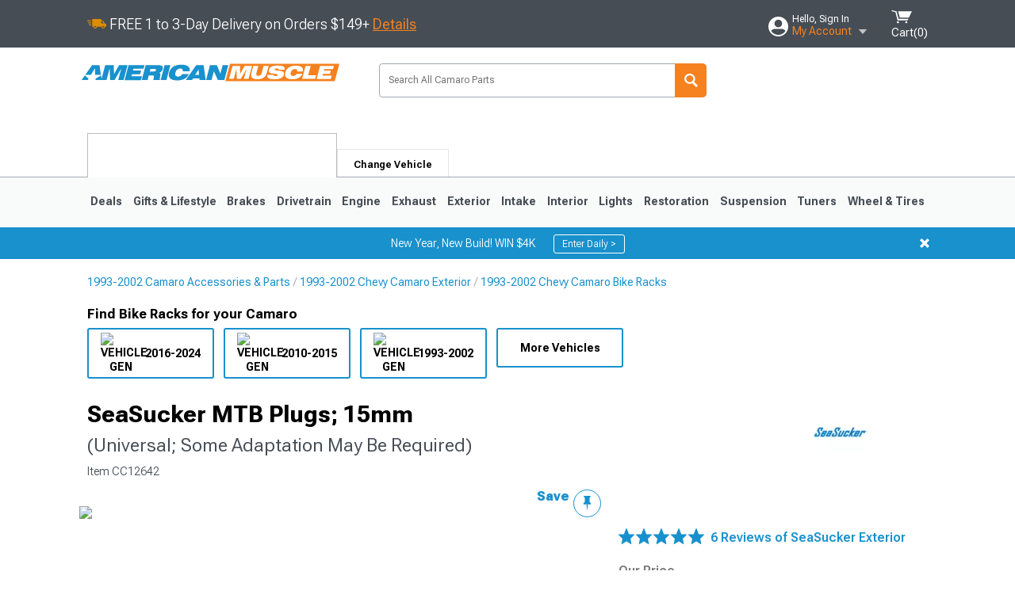

--- FILE ---
content_type: text/html; charset=utf-8
request_url: https://www.americanmuscle.com/seasucker-camaro-mtb-plugs-15mm-bv1028.html
body_size: 27853
content:


<!DOCTYPE html>
<html lang="en">
<head>
    <meta charset="utf-8" />
    <meta http-equiv="X-UA-Compatible" content="IE=edge" />

    <title>SeaSucker Camaro MTB Plugs; 15mm BV1028 (Universal; Some Adaptation May Be Required) - Free Shipping</title>

    
<!-- Standard PNG favicons -->
<link rel="icon" type="image/png" sizes="16x16"   href="/ClientResources/img/favicons/favicon-16x16.png" />
<link rel="icon" type="image/png" sizes="32x32"   href="/ClientResources/img/favicons/favicon-32x32.png" />
<link rel="icon" type="image/png" sizes="96x96"   href="/ClientResources/img/favicons/favicon-96x96.png" />
<link rel="icon" type="image/png" sizes="128x128" href="/ClientResources/img/favicons/favicon-128x128.png" />
<link rel="icon" type="image/png" sizes="160x160" href="/ClientResources/img/favicons/favicon-160x160.png" />
<link rel="icon" type="image/png" sizes="192x192" href="/ClientResources/img/favicons/favicon-192x192.png" />
<link rel="icon" type="image/png" sizes="194x194" href="/ClientResources/img/favicons/favicon-194x194.png" />
<link rel="icon" type="image/png" sizes="196x196" href="/ClientResources/img/favicons/favicon-196x196.png" />

<!-- Android/Chrome icons -->
<link rel="icon" type="image/png" sizes="192x192" href="/ClientResources/img/favicons/android-chrome-192x192.png" />
<link rel="icon" type="image/png" sizes="512x512" href="/ClientResources/img/favicons/android-chrome-512x512.png" />

<!-- Apple touch icons -->
<link rel="apple-touch-icon" sizes="57x57"   href="/ClientResources/img/favicons/apple-touch-icon-57x57.png" />
<link rel="apple-touch-icon" sizes="60x60"   href="/ClientResources/img/favicons/apple-touch-icon-60x60.png" />
<link rel="apple-touch-icon" sizes="72x72"   href="/ClientResources/img/favicons/apple-touch-icon-72x72.png" />
<link rel="apple-touch-icon" sizes="76x76"   href="/ClientResources/img/favicons/apple-touch-icon-76x76.png" />
<link rel="apple-touch-icon" sizes="114x114" href="/ClientResources/img/favicons/apple-touch-icon-114x114.png" />
<link rel="apple-touch-icon" sizes="120x120" href="/ClientResources/img/favicons/apple-touch-icon-120x120.png" />
<link rel="apple-touch-icon" sizes="144x144" href="/ClientResources/img/favicons/apple-touch-icon-144x144.png" />
<link rel="apple-touch-icon" sizes="152x152" href="/ClientResources/img/favicons/apple-touch-icon-152x152.png" />
<link rel="apple-touch-icon" sizes="167x167" href="/ClientResources/img/favicons/apple-touch-icon-167x167.png" />
<link rel="apple-touch-icon" sizes="180x180" href="/ClientResources/img/favicons/apple-touch-icon-180x180.png" />

<!-- Windows tile settings -->
<meta name="msapplication-TileColor"               content="#1891cd" />
<meta name="msapplication-TileImage"               content="/ClientResources/img/favicons/mstile-144x144.png" />
<meta name="msapplication-square70x70logo"         content="/ClientResources/img/favicons/mstile-70x70.png" />
<meta name="msapplication-square150x150logo"       content="/ClientResources/img/favicons/mstile-150x150.png" />
<meta name="msapplication-wide310x150logo"         content="/ClientResources/img/favicons/mstile-310x150.png" />
<meta name="msapplication-square310x310logo"       content="/ClientResources/img/favicons/mstile-310x310.png" />

<!-- Theme color for Chrome/Firefox/Opera -->
<meta name="theme-color"                           content="#1891cd" />



    <meta name="description" content="FREE SHIPPING! Description. The Add-On Front Wheel Holder and Flight Deck work great by themselves for QR front wheels, but if you've got a 15/100m or 15/110mm " />
    <meta name="viewport" content="width=device-width, maximum-scale=1" />
    
    <meta property="og:site_name" content="AmericanMuscle.com" />
    <meta property="og:type" content="website" />
    <meta property="og:url" content="https://www.americanmuscle.com/seasucker-camaro-mtb-plugs-15mm-bv1028.html" />
    <meta property="og:title" content="SeaSucker Camaro MTB Plugs; 15mm BV1028 (Universal; Some Adaptation May Be Required) - Free Shipping" />
    <meta name="msvalidate.01" content="6048088C6AB54B0617BAA852B58E7FD2" />

    <link href="https://plus.google.com/114762859616800998930" rel="publisher" />
    <link rel="preconnect" href="https://fonts.googleapis.com">
    <link rel="preconnect" href="https://fonts.gstatic.com" crossorigin>
    <link href="https://fonts.googleapis.com/css2?family=Roboto+Flex:opsz,wght@8..144,100..1000&display=swap" rel="stylesheet">
    <link href="https://fonts.googleapis.com/css2?family=Inter:ital,opsz,wght@0,14..32,100..900;1,14..32,100..900&display=swap" rel="stylesheet">
    <script src="/cdn-cgi/scripts/7d0fa10a/cloudflare-static/rocket-loader.min.js" data-cf-settings="e9bd5a6bbd58d750e7ca2555-|49"></script><link href="/bundles/globalless.css?v=0fb68d0a53939163b28f4c9c19e0e7f3322c3f2f&#xA;" rel="preload stylesheet" as="style" onload="this.rel='stylesheet'" />

    <script src="https://cdnjs.cloudflare.com/ajax/libs/jquery/3.5.1/jquery.min.js" integrity="sha512-bLT0Qm9VnAYZDflyKcBaQ2gg0hSYNQrJ8RilYldYQ1FxQYoCLtUjuuRuZo+fjqhx/qtq/1itJ0C2ejDxltZVFg==" crossorigin="anonymous" type="e9bd5a6bbd58d750e7ca2555-text/javascript"></script>
    <script src="https://cdnjs.cloudflare.com/ajax/libs/jquery.gray/1.6.0/js/jquery.gray.min.js" integrity="sha512-YCODGEBK7He0IjHzYTJJlwKCXL8mIiZZn1Mca6ZoGHP+Q4HqxaTEK5Aw/B00KN0vsSLEQbGW2AIOplw9I4iLsA==" crossorigin="anonymous" type="e9bd5a6bbd58d750e7ca2555-text/javascript"></script>
    <script src="https://cdnjs.cloudflare.com/ajax/libs/modernizr/2.6.2/modernizr.min.js" integrity="sha512-JynkyJ/1167qkDbZ09NFUGKV3ARgnmySSzQLA1pEAnQuZqPodAD/gNhPkPjtqF5vMp4FPbILFW41Il7Zy3O+Bg==" crossorigin="anonymous" type="e9bd5a6bbd58d750e7ca2555-text/javascript"></script>
    <script src="https://cdnjs.cloudflare.com/ajax/libs/jquery.hoverintent/1.10.1/jquery.hoverIntent.min.js" integrity="sha512-gx3WTM6qxahpOC/hBNUvkdZARQ2ObXSp/m+jmsEN8ZNJPymj8/Jamf8+/3kJQY1RZA2DR+KQfT+b3JEB0r9YRg==" crossorigin="anonymous" type="e9bd5a6bbd58d750e7ca2555-text/javascript"></script>
    <script src="/bundles/js/librariesdesktop.js?v=0fb68d0a53939163b28f4c9c19e0e7f3322c3f2f
" type="e9bd5a6bbd58d750e7ca2555-text/javascript"></script>
    <script data-cfasync="false" type="text/javascript">
        if (typeof Turn5 === 'undefined') Turn5 = {};
        if (typeof Turn5.Analytics === 'undefined') Turn5.Analytics = {};
        if (typeof Turn5.UserHasTieredPricing === 'undefined') Turn5.UserHasTieredPricing = {};
        if (typeof Turn5.PriceTierDisplayName === 'undefined') Turn5.PriceTierDisplayName = {};
        if (typeof Turn5.PriceTierName === 'undefined') Turn5.PriceTierName = {};
        Turn5.UserHasTieredPricing = false
        Turn5.PriceTierDisplayName = ""
        Turn5.PriceTierName =  ""
    </script>
    
    <meta name="robots" content="index,follow">
    <script src="/cdn-cgi/scripts/7d0fa10a/cloudflare-static/rocket-loader.min.js" data-cf-settings="e9bd5a6bbd58d750e7ca2555-|49"></script><link href="/bundles/productdetailsless.css?v=0fb68d0a53939163b28f4c9c19e0e7f3322c3f2f&#xA;" rel="preload" as="style" onload="this.rel='stylesheet'"/>
    <script src="/cdn-cgi/scripts/7d0fa10a/cloudflare-static/rocket-loader.min.js" data-cf-settings="e9bd5a6bbd58d750e7ca2555-|49"></script><link href="/bundles/customerphotofeedlessdesktop.css?v=0fb68d0a53939163b28f4c9c19e0e7f3322c3f2f&#xA;" rel="preload" as="style" onload="this.rel='stylesheet'"/>
    <script src="/cdn-cgi/scripts/7d0fa10a/cloudflare-static/rocket-loader.min.js" data-cf-settings="e9bd5a6bbd58d750e7ca2555-|49"></script><link href="/bundles/productreviewslessdesktop.css?v=0fb68d0a53939163b28f4c9c19e0e7f3322c3f2f&#xA;" rel="preload" as="style" onload="this.rel='stylesheet'"/>

        <meta property="og:image" content="https://www.americanmuscle.com/image/seasucker-camaro-mtb-plugs-15mm-bv1028.CC12642.jpg" />

    <meta name="twitter:card" content="product">
    <meta name="twitter:site" content="&#64;americanmuscle">
    <meta name="twitter:creator" content="&#64;americanmuscle">
    <meta name="twitter:domain" content="americanmuscle.com">
    <meta name="twitter:title" content="SeaSucker MTB Plugs; 15mm (Universal; Some Adaptation May Be Required)">
    <meta name="twitter:image" content="https://www.americanmuscle.com/image/seasucker-camaro-mtb-plugs-15mm-bv1028.CC12642.jpg">
    <meta name="twitter:description" content="Description. The Add-On Front Wheel Holder and Flight Deck work great by themselves for QR front wheels, but if you&#x27;ve got a 15/100m or 15/110mm front hub on your bike, you&#x27;re going to need a set of MTB Plugs to make it work. Includes two 15mm plugs and a QR skewer." />
    <meta name="twitter:label1" content="PRICE">
    <meta name="twitter:data1" content="19.99">
    <meta name="twitter:label2" content="BRAND">
        <meta name="twitter:data2" content="SeaSucker">
    <link rel="preload" as="image" href="https://turn5.scene7.com/is/image/Turn5/CC12642?$s7product$?obj=car&amp;fit=fit,1&amp;wid=640&amp;hei=480&amp;sharpen=1" fetchpriority="high">
    <script type="e9bd5a6bbd58d750e7ca2555-text/javascript">var _affirm_config = {
public_api_key: '76WMQKJAV29UAFW3',
script: 'https://cdn1.affirm.com/js/v2/affirm.js'
};
(function (l, g, m, e, a, f, b) { var d, c = l[m] || {}, h = document.createElement(f), n = document.getElementsByTagName(f)[0], k = function (a, b, c) { return function () { a[b]._.push([c, arguments]) } }; c[e] = k(c, e, "set"); d = c[e]; c[a] = {}; c[a]._ = []; d._ = []; c[a][b] = k(c, a, b); a = 0; for (b = "set add save post open empty reset on off trigger ready setProduct".split(" ") ; a < b.length; a++) d[b[a]] = k(c, e, b[a]); a = 0; for (b = ["get", "token", "url", "items"]; a < b.length; a++) d[b[a]] = function () { }; h.async = !0; h.src = g[f]; n.parentNode.insertBefore(h, n); delete g[f]; d(g); l[m] = c })(window, _affirm_config, "affirm", "checkout", "ui", "script", "ready");
</script>

    
    <!-- begin Convert Experiences code--><script type="e9bd5a6bbd58d750e7ca2555-text/javascript" src="//cdn-4.convertexperiments.com/v1/js/10047477-10048657.js?environment=production"></script><!-- end Convert Experiences code -->



    <link rel="canonical" href="https://www.americanmuscle.com/seasucker-camaro-mtb-plugs-15mm-bv1028.html" />

</head>
<body class=" ">
        <div id="BaseVehicleFitmentWizard"
             apiUrl="https://api.americanmuscle.com/"
             siteTheme="AmericanMuscle"
             isProductPage="isProductPage"
             pageVehicleMakeId="0"
             pageVehicleMakeName=""
             pageVehicleGroupId="3"
             pageVehicleTypeId="21">
        </div>
        <div id="FlyoutVehicleFitmentWizard"
             apiUrl="https://api.americanmuscle.com/"
             siteTheme="AmericanMuscle"
             autoplicityUrl="https://api.autoplicity.com/embed/"
             pageVehicleTypeId="21">
        </div>


    <script type="e9bd5a6bbd58d750e7ca2555-text/javascript">
    if (typeof Turn5 === 'undefined') Turn5 = {};
    if (typeof Turn5.Analytics === 'undefined') Turn5.Analytics = {};
    function _loadTagManager(dataLayerVar, id) {
        window[dataLayerVar] = window[dataLayerVar] || [];
        window[dataLayerVar].push({
            'gtm.start': new Date().getTime(),
            event: 'gtm.js'
        });
        var gtmScript = document.createElement('script');
        gtmScript.async = true;
        gtmScript.src = '//www.googletagmanager.com/gtm.js?id=' + id + '&l=' + dataLayerVar;
        document.getElementsByTagName('head')[0].appendChild(gtmScript);
    }
    if (!window.coreDataLayer) _loadTagManager('coreDataLayer', 'GTM-WR85Z8');
</script>
    <div id="page">
        






<header class="">
    <section class="upper_stripe_container">
        <div class="container">
            <div class="pull_left free_shipping">
                
<div>
    
<p><img style="vertical-align: middle;" src="/ClientResources/img/fast_ship.svg" /> <span style="vertical-align: middle;">FREE 1 to 3-Day Delivery on Orders $149+ <a class="text_link" href="/Customer-Service-Pages/Shipping/">Details</a> </span></p>
</div>


            </div>

            <div class="mini_nav pull_right ">
                <ul>
                        <li class="my_account_trigger_container">
                            <a href="#" title="Log in" class="my_account_trigger">
                                <svg viewBox="0 0 48 48" fill="none" xmlns="http://www.w3.org/2000/svg">
                                    <path fill-rule="evenodd" clip-rule="evenodd" d="M24 48C37.2562 48 48 37.2562 48 24C48 10.7438 37.2562 0 24 0C10.7438 0 0 10.7438 0 24C0 37.2562 10.7438 48 24 48ZM24 25.8455C29.0973 25.8455 33.2318 21.7132 33.2318 16.6159C33.2318 11.5165 29.0973 7.3841 24 7.3841C18.9027 7.3841 14.7682 11.5164 14.7682 16.6159C14.7682 21.7132 18.9027 25.8455 24 25.8455ZM6.6314 34.53C10.1926 40.391 16.6397 44.3091 24 44.3091C31.3603 44.3091 37.8078 40.3909 41.3686 34.53C41.347 34.3678 41.2842 34.2098 41.1739 34.0735C38.8978 31.2285 35.2957 29.5388 30.4622 29.5388H17.5372C12.7039 29.5388 9.10188 31.2285 6.8255 34.0735C6.71516 34.2098 6.65242 34.3678 6.63078 34.53H6.6314Z" fill="#ffffff" />
                                </svg>
                                <div class="text_container">
                                    <span class="greeting">Hello, Sign In</span>
                                    <span class="polygon">My Account</span>
                                </div>
                            </a>
                            


<div class="quick_action_container">
    <ul class="menu_list">
        <li>
                <a href="https://www.americanmuscle.com/login.html?returnurl=/summary.html" title="Log in" data-qatgt="header_login">
                    <svg viewBox="0 0 48 48" fill="none" xmlns="http://www.w3.org/2000/svg">
                        <path fill-rule="evenodd" clip-rule="evenodd" d="M24 48C37.2562 48 48 37.2562 48 24C48 10.7438 37.2562 0 24 0C10.7438 0 0 10.7438 0 24C0 37.2562 10.7438 48 24 48ZM24 25.8455C29.0973 25.8455 33.2318 21.7132 33.2318 16.6159C33.2318 11.5165 29.0973 7.3841 24 7.3841C18.9027 7.3841 14.7682 11.5164 14.7682 16.6159C14.7682 21.7132 18.9027 25.8455 24 25.8455ZM6.6314 34.53C10.1926 40.391 16.6397 44.3091 24 44.3091C31.3603 44.3091 37.8078 40.3909 41.3686 34.53C41.347 34.3678 41.2842 34.2098 41.1739 34.0735C38.8978 31.2285 35.2957 29.5388 30.4622 29.5388H17.5372C12.7039 29.5388 9.10188 31.2285 6.8255 34.0735C6.71516 34.2098 6.65242 34.3678 6.63078 34.53H6.6314Z" fill="#BCBCBC" />
                    </svg>Login to My Account
                </a>
        </li>
        <li>
                <a href="https://orders.americanmuscle.com/" title="Where's my order?">
                    <svg width="24" height="22" viewBox="0 0 24 22" fill="none" xmlns="http://www.w3.org/2000/svg">
                        <path fill-rule="evenodd" clip-rule="evenodd" d="M12.0504 0C12.0993 0.00532387 12.1483 0.0170366 12.1941 0.0340732L23.5745 3.00689H23.5831C23.862 3.07504 24.0409 3.34656 23.9919 3.62871V17.1642C23.9909 17.3953 23.8439 17.5997 23.6256 17.6753L12.177 21.7725C12.0333 21.8279 11.8715 21.8183 11.7341 21.747L11.7 21.7385V21.7299L0.362108 17.6752C0.148085 17.5975 0.00540161 17.3931 0.00433922 17.1641V3.60302C-0.0244102 3.37622 0.0916519 3.15582 0.293961 3.04934H0.302479C0.314192 3.04402 0.325905 3.03763 0.336554 3.03231C0.345072 3.03018 0.35359 3.02698 0.362108 3.02485C0.368496 3.02166 0.373819 3.01847 0.379145 3.01634C0.390858 3.01314 0.402569 3.00995 0.413218 3.00782L11.7937 0.0350015C11.8565 0.011576 11.9236 -0.0001375 11.9896 0.000928309H11.9981C12.0151 -0.00013641 12.0322 -0.00013641 12.0492 0.000928309L12.0504 0ZM11.9992 1.10738L2.72289 3.52657L6.2665 4.42951L14.9552 1.88253L11.9992 1.10738ZM17.008 2.4192L8.32779 4.96618L11.9992 5.90319L21.2671 3.52657L17.008 2.4192ZM1.09583 4.23358V16.781L11.4541 20.4865V6.88284L6.82012 5.69878V9.02105C6.82119 9.16693 6.76476 9.30855 6.66254 9.41183C6.56032 9.51618 6.42083 9.57474 6.27495 9.57474C6.12801 9.57474 5.98851 9.51618 5.88629 9.41183C5.78407 9.30854 5.72764 9.16693 5.72977 9.02105V5.41774L1.09583 4.23358Z" fill="#BCBCBC" />
                    </svg>Where's my order?
                </a>
        </li>
        <li>
                <a href="https://orders.americanmuscle.com/" title="Start a Return">
                    <svg width="24" height="22" viewBox="0 0 24 22" fill="none" xmlns="http://www.w3.org/2000/svg">
                        <path fill-rule="evenodd" clip-rule="evenodd" d="M12.0504 0C12.0993 0.00532387 12.1483 0.0170366 12.1941 0.0340732L23.5745 3.00689H23.5831C23.862 3.07504 24.0409 3.34656 23.9919 3.62871V17.1642C23.9909 17.3953 23.8439 17.5997 23.6256 17.6753L12.177 21.7725C12.0333 21.8279 11.8715 21.8183 11.7341 21.747L11.7 21.7385V21.7299L0.362108 17.6752C0.148085 17.5975 0.00540161 17.3931 0.00433922 17.1641V3.60302C-0.0244102 3.37622 0.0916519 3.15582 0.293961 3.04934H0.302479C0.314192 3.04402 0.325905 3.03763 0.336554 3.03231C0.345072 3.03018 0.35359 3.02698 0.362108 3.02485C0.368496 3.02166 0.373819 3.01847 0.379145 3.01634C0.390858 3.01314 0.402569 3.00995 0.413218 3.00782L11.7937 0.0350015C11.8565 0.011576 11.9236 -0.0001375 11.9896 0.000928309H11.9981C12.0151 -0.00013641 12.0322 -0.00013641 12.0492 0.000928309L12.0504 0ZM11.9992 1.10738L2.72289 3.52657L6.2665 4.42951L14.9552 1.88253L11.9992 1.10738ZM17.008 2.4192L8.32779 4.96618L11.9992 5.90319L21.2671 3.52657L17.008 2.4192ZM1.09583 4.23358V16.781L11.4541 20.4865V6.88284L6.82012 5.69878V9.02105C6.82119 9.16693 6.76476 9.30855 6.66254 9.41183C6.56032 9.51618 6.42083 9.57474 6.27495 9.57474C6.12801 9.57474 5.98851 9.51618 5.88629 9.41183C5.78407 9.30854 5.72764 9.16693 5.72977 9.02105V5.41774L1.09583 4.23358Z" fill="#BCBCBC" />
                    </svg>Start a Return
                </a>
        </li>
        <li>
            <a href="/saved-for-later.html" title="View your Build Lists" data-qatgt="header_sfl">
                <svg xmlns="http://www.w3.org/2000/svg" viewBox="0 0 10 20.72">
                    <path fill="#BCBCBC" d="M8.08,8.63V2.76C8.08,2,9.58,2.1,9.58,0H.38c0,2.1,1.54,2,1.54,2.76V8.63C1.23,8.63,0,9.43,0,11.85H10C10,9.43,8.77,8.63,8.08,8.63Z"></path>
                    <polygon fill="#BCBCBC" points="4.97 20.72 4 11.85 5.95 11.85 4.97 20.72"></polygon>
                </svg>Saved Products
            </a>
        </li>
        <li>
            <a href="https://servicecenter.americanmuscle.com/hc/en-us" title="FAQ">
                <svg width="24" height="23" viewBox="0 0 24 23" fill="none" xmlns="http://www.w3.org/2000/svg">
                    <mask id="path-1-inside-1" fill="#BCBCBC">
                        <path fill-rule="evenodd" clip-rule="evenodd" d="M3 0C1.34315 0 0 1.34315 0 3V14.5385C0 16.1953 1.34315 17.5385 3 17.5385H8.26943L11.134 22.5C11.5189 23.1667 12.4811 23.1667 12.866 22.5L15.7306 17.5385H21C22.6569 17.5385 24 16.1953 24 14.5385V3C24 1.34315 22.6569 0 21 0H3Z"/>
                    </mask>
                    <path d="M8.26943 17.5385L10.0015 16.5385C9.64422 15.9197 8.98396 15.5385 8.26943 15.5385V17.5385ZM11.134 22.5L9.40192 23.5L11.134 22.5ZM12.866 22.5L14.5981 23.5L12.866 22.5ZM15.7306 17.5385V15.5385C15.016 15.5385 14.3558 15.9197 13.9985 16.5385L15.7306 17.5385ZM2 3C2 2.44772 2.44772 2 3 2V-2C0.238575 -2 -2 0.238578 -2 3H2ZM2 14.5385V3H-2V14.5385H2ZM3 15.5385C2.44772 15.5385 2 15.0907 2 14.5385H-2C-2 17.2999 0.238577 19.5385 3 19.5385V15.5385ZM8.26943 15.5385H3V19.5385H8.26943V15.5385ZM12.866 21.5L10.0015 16.5385L6.53738 18.5385L9.40192 23.5L12.866 21.5ZM11.134 21.5C11.5189 20.8333 12.4811 20.8333 12.866 21.5L9.40192 23.5C10.5566 25.5 13.4434 25.5 14.5981 23.5L11.134 21.5ZM13.9985 16.5385L11.134 21.5L14.5981 23.5L17.4626 18.5385L13.9985 16.5385ZM21 15.5385H15.7306V19.5385H21V15.5385ZM22 14.5385C22 15.0907 21.5523 15.5385 21 15.5385V19.5385C23.7614 19.5385 26 17.2999 26 14.5385H22ZM22 3V14.5385H26V3H22ZM21 2C21.5523 2 22 2.44772 22 3H26C26 0.238577 23.7614 -2 21 -2V2ZM3 2H21V-2H3V2Z" fill="#BCBCBC" mask="url(#path-1-inside-1)"/>
                    <path d="M10.831 11.367H12.8981V10.8325C12.8981 10.5512 13.0407 10.4106 13.3258 10.4106H13.4541C14.7942 10.4106 15.6923 9.5244 15.6923 8.2022V6.82374C15.6923 5.50154 14.7942 4.61539 13.4541 4.61539H10.5316C9.20582 4.61539 8.30769 5.50154 8.30769 6.82374V7.70989H10.3748V6.79561C10.3748 6.51429 10.5174 6.37363 10.8025 6.37363H13.1975C13.4826 6.37363 13.6252 6.51429 13.6252 6.79561V8.23033C13.6252 8.51165 13.4826 8.65231 13.1975 8.65231H13.0549C11.7291 8.65231 10.831 9.53846 10.831 10.8607V11.367ZM12.8981 12.422H10.831V14.4615H12.8981V12.422Z" fill="#BCBCBC"/>
                </svg>Got questions? (FAQs)
            </a>
        </li>
        <li>
            <a href="https://servicecenter.americanmuscle.com/hc/en-us" title="Customer Service">
                <svg width="24" height="23" viewBox="0 0 24 23" fill="none" xmlns="http://www.w3.org/2000/svg">
                    <mask id="path-1-inside-1" fill="#BCBCBC">
                        <path fill-rule="evenodd" clip-rule="evenodd" d="M3 0C1.34315 0 0 1.34315 0 3V14.5385C0 16.1953 1.34315 17.5385 3 17.5385H8.26943L11.134 22.5C11.5189 23.1667 12.4811 23.1667 12.866 22.5L15.7306 17.5385H21C22.6569 17.5385 24 16.1953 24 14.5385V3C24 1.34315 22.6569 0 21 0H3Z"/>
                    </mask>
                    <path d="M8.26943 17.5385L10.0015 16.5385C9.64422 15.9197 8.98396 15.5385 8.26943 15.5385V17.5385ZM11.134 22.5L9.40192 23.5L11.134 22.5ZM12.866 22.5L14.5981 23.5L12.866 22.5ZM15.7306 17.5385V15.5385C15.016 15.5385 14.3558 15.9197 13.9985 16.5385L15.7306 17.5385ZM2 3C2 2.44772 2.44772 2 3 2V-2C0.238575 -2 -2 0.238578 -2 3H2ZM2 14.5385V3H-2V14.5385H2ZM3 15.5385C2.44772 15.5385 2 15.0907 2 14.5385H-2C-2 17.2999 0.238577 19.5385 3 19.5385V15.5385ZM8.26943 15.5385H3V19.5385H8.26943V15.5385ZM12.866 21.5L10.0015 16.5385L6.53738 18.5385L9.40192 23.5L12.866 21.5ZM11.134 21.5C11.5189 20.8333 12.4811 20.8333 12.866 21.5L9.40192 23.5C10.5566 25.5 13.4434 25.5 14.5981 23.5L11.134 21.5ZM13.9985 16.5385L11.134 21.5L14.5981 23.5L17.4626 18.5385L13.9985 16.5385ZM21 15.5385H15.7306V19.5385H21V15.5385ZM22 14.5385C22 15.0907 21.5523 15.5385 21 15.5385V19.5385C23.7614 19.5385 26 17.2999 26 14.5385H22ZM22 3V14.5385H26V3H22ZM21 2C21.5523 2 22 2.44772 22 3H26C26 0.238577 23.7614 -2 21 -2V2ZM3 2H21V-2H3V2Z" fill="#BCBCBC" mask="url(#path-1-inside-1)"/>
                    <path d="M10.831 11.367H12.8981V10.8325C12.8981 10.5512 13.0407 10.4106 13.3258 10.4106H13.4541C14.7942 10.4106 15.6923 9.5244 15.6923 8.2022V6.82374C15.6923 5.50154 14.7942 4.61539 13.4541 4.61539H10.5316C9.20582 4.61539 8.30769 5.50154 8.30769 6.82374V7.70989H10.3748V6.79561C10.3748 6.51429 10.5174 6.37363 10.8025 6.37363H13.1975C13.4826 6.37363 13.6252 6.51429 13.6252 6.79561V8.23033C13.6252 8.51165 13.4826 8.65231 13.1975 8.65231H13.0549C11.7291 8.65231 10.831 9.53846 10.831 10.8607V11.367ZM12.8981 12.422H10.831V14.4615H12.8981V12.422Z" fill="#BCBCBC"/>
                </svg>Customer Service
            </a>
        </li>
    </ul>
    <div class="button_container">
        <a href="https://www.americanmuscle.com/login.html?returnurl=/summary.html" class="login" title="View Your Account" data-qatgt="header_login">
            Sign In
        </a>
        <p>New Customer? <a href="https://www.americanmuscle.com/login.html?returnurl=/summary.html&amp;createaccount=1" class="text_link" title="Create Account">Start Here</a></p>
    </div>
</div>
                        </li>
                    <li class="cart_container">
                        <a href="/shopping-cart.html" data-can-show="false" class="cart_trigger" title="View your Shopping Cart" data-qatgt="header_cart">
                            <svg xmlns="http://www.w3.org/2000/svg" viewBox="0 0 25 16" enable-background="new 0 0 25 16">
                                <g fill="#ffffff">
                                    <path d="m6.4 1.6l-6.4-1.6.9 1.5 4.1 1 2.6 10.1h.4 1.2 10.7l.8-1.9h-11.9z" />
                                    <path d="m8.2 1.4l2.2 7.8h10.9l3.7-7.8z" />
                                    <ellipse cx="8" cy="14.8" rx="1.3" ry="1.2" />
                                    <ellipse cx="18.2" cy="14.8" rx="1.3" ry="1.2" />
                                </g>
                            </svg>
                            <span>
                                Cart(<span class="cart_count">0</span>)
                            </span>
                        </a>
                        

<div class="mini_cart">
    <ul>
    </ul>
    <div class="button_container">
        <a class="black_btn secondary" href="/shopping-cart.html" title="View your Shopping Cart">View Cart (<span class="cart_count">0</span>)</a>
    </div>
</div>
                    </li>
                </ul>
            </div>
        </div>
    </section>
    <section class="container global ">
        <a href="/?VehicleGroup=3" class="text_replace logo" title="AmericanMuscle.com" data-qatgt='site_logo'>
            AmericanMuscle.com
            <span class="tagline"></span>
        </a>
            <div class="search_form_container pull_right">
                <div class="search_form header_search">

                    <script src="/bundles/js/sitesearchcardcontainerbundle.js?v=0fb68d0a53939163b28f4c9c19e0e7f3322c3f2f
" type="e9bd5a6bbd58d750e7ca2555-text/javascript"></script>
                    <div class="sites_search_card_container">
                        <div id="SiteSearchCardContainer"
                            vehiclegroup="3"
                            vehicletype="21"
                            sitetheme="AM"></div>
                    </div>

<form action="/search" data-form-type="TopNavSearch" id="search" method="get">                        <span class="header_search_input_container">
                            <input autocomplete="off" autocorrect="off" id="keywords" maxlength="256" name="keywords" placeholder="Search All Camaro Parts" spellcheck="false" type="text" value="" />

                        </span>
<input id="generationId" name="generationId" type="hidden" value="" /><input id="vehicleGroup" name="vehicleGroup" type="hidden" value="3" /><input id="vehicleType" name="vehicleType" type="hidden" value="21" />                        <span class="clear_search hidden"></span>
<button type="submit">Search</button>                        <ul class="autocomplete"></ul>
</form>                </div>
            </div>
            <div id="salesTechStripeContainer"
                 style="width:243.88px; min-width:243.88px; height:98px; flex:0 0 243.88px;"
                 data-sitetheme="AmericanMuscle"
                 data-vehicledisplayname="Camaro"
                 data-assist-id=""
                 data-hours-text=" M-F 8:30A-11P ET, Sat-Sun 8:30A-9P ET">
            </div>
<script src="/bundles/js/salestechstripecontainerbundle.js?v=0fb68d0a53939163b28f4c9c19e0e7f3322c3f2f
" type="e9bd5a6bbd58d750e7ca2555-text/javascript"></script>    </section>

        <section class="container tabs_container">
            <ul class="tabs">
                    <li class="persistent_module_container ">
                        <div class="PersistentVehicleFitmentWizardCard"
                            siteTheme="AmericanMuscle"
                            isHeader="true"
                            pageVehicleGroupId="3"
                            pageVehicleTypeId="21">
                        </div>
                    </li>
                        <li class="change_vehicle_trigger">
                            <a href="#">
                                <span>Change Vehicle</span>
                            </a>
                        </li>
            </ul>
        </section>

        <section class="gen_select_container">
            <div class="container">
                <ul class="row gen_select_menu">
                    

        <li class="col_2">
            <a href="/2016-camaro-accessories-parts.html" class="">
                <p class="generation" data-image-url="https://www.americanmuscle.com/image/Gen_Camaro_2017">2016-2024</p>
            </a>
        </li>
        <li class="col_2">
            <a href="/2010-camaro-accessories-parts.html" class="">
                <p class="generation" data-image-url="https://www.americanmuscle.com/image/Gen_Camaro_2015">2010-2015</p>
            </a>
        </li>
        <li class="col_2">
            <a href="/1993-camaro-accessories-parts.html" class="">
                <p class="generation" data-image-url="https://www.americanmuscle.com/image/Gen_Camaro_2002">1993-2002</p>
            </a>
        </li>

                </ul>
                <nav class="tier_one">

                    


    <ul class="nav_first_tier">


            <li>
                <a href="/camaro-specials.html" title="Deals">
                    Deals
                </a>
                <div class="nav_second_tier position_1 ">
                        <div class="single_items_container column_1">
                                <span class="single_item">
                                    <a href="/best-sellers.html" title="Most Popular">Most Popular</a>
                                </span>
                                <span class="single_item">
                                    <a href="/am-clearance-parts.html" title="Clearance">Clearance</a>
                                </span>
                                <span class="single_item">
                                    <a href="/just-reduced.html" title="Just Reduced!">Just Reduced!</a>
                                </span>
                                <span class="single_item">
                                    <a href="/military-first-responders.html" title="Military, Medical &amp; First Responder Program">Military, Medical &amp; First Responder Program</a>
                                </span>
                                <span class="single_item">
                                    <a href="/am-new-products.html" title="New Products">New Products</a>
                                </span>
                                <span class="single_item">
                                    <a href="/am-open-box.html" title="Open Box">Open Box</a>
                                </span>
                                <span class="single_item">
                                    <a href="/american-muscle-brands.html" title="Shop by Brand">Shop by Brand</a>
                                </span>
                        </div>   
                    <div class="fade_effect"></div>
                    <div class="shop_all_container">
                        <a href="/camaro-specials.html" data-link-type='shop_all_category' title="Shop All Deals">Shop All Deals</a>
                        <span class="shop_all_arrow"></span>
                    </div>
                </div>
            </li>
            <li>
                <a href="/camaro-lifestyle.html" title="Gifts &amp; Lifestyle">
                    Gifts &amp; Lifestyle
                </a>
                <div class="nav_second_tier position_2 ">
                        <div class="single_items_container column_2">
                                <span class="single_item">
                                    <a href="/camaro-apparel.html" title="Apparel">Apparel</a>
                                </span>
                                <span class="single_item">
                                    <a href="/camaro-automotive-cameras.html" title="Automotive Cameras">Automotive Cameras</a>
                                </span>
                                <span class="single_item">
                                    <a href="/camaro-automotive-detailing.html" title="Automotive Detailing">Automotive Detailing</a>
                                </span>
                                <span class="single_item">
                                    <a href="/camaro-backup-camera-systems.html" title="Backup Camera Systems">Backup Camera Systems</a>
                                </span>
                                <span class="single_item">
                                    <a href="/camaro-camping-gear.html" title="Camping Gear">Camping Gear</a>
                                </span>
                                <span class="single_item">
                                    <a href="/camaro-car-covers-bras-paint-protection.html" title="Car Covers, Bras and Paint Protection">Car Covers, Bras and Paint Protection</a>
                                </span>
                                <span class="single_item">
                                    <a href="/camaro-collectibles.html" title="Collectibles">Collectibles</a>
                                </span>
                                <span class="single_item">
                                    <a href="/camaro-gift-cards.html" title="Gift Cards">Gift Cards</a>
                                </span>
                                <span class="single_item">
                                    <a href="/camaro-keychains.html" title="Keychains">Keychains</a>
                                </span>
                                <span class="single_item">
                                    <a href="/camaro-license-plates-frames.html" title="License Plates &amp; Plate Frames">License Plates &amp; Plate Frames</a>
                                </span>
                                <span class="single_item">
                                    <a href="/camaro-paints-coatings.html" title="Paints &amp; Coatings">Paints &amp; Coatings</a>
                                </span>
                                <span class="single_item">
                                    <a href="/camaro-pet-accessories.html" title="Pet Accessories">Pet Accessories</a>
                                </span>
                                <span class="single_item">
                                    <a href="/camaro-posters-murals.html" title="Posters &amp; Murals">Posters &amp; Murals</a>
                                </span>
                                <span class="single_item">
                                    <a href="/camaro-safety-gear-equipment.html" title="Safety Gear &amp; Equipment">Safety Gear &amp; Equipment</a>
                                </span>
                                <span class="single_item">
                                    <a href="/camaro-specialty-tools-maintenance.html" title="Specialty Tools &amp; Maintenance">Specialty Tools &amp; Maintenance</a>
                                </span>
                                <span class="single_item">
                                    <a href="/camaro-sun-shades.html" title="Sun Shades">Sun Shades</a>
                                </span>
                        </div>   
                    <div class="fade_effect"></div>
                    <div class="shop_all_container">
                        <a href="/camaro-lifestyle.html" data-link-type='shop_all_category' title="Shop All Gifts &amp; Lifestyle">Shop All Gifts &amp; Lifestyle</a>
                        <span class="shop_all_arrow"></span>
                    </div>
                </div>
            </li>
            <li>
                <a href="/camaro-brakes.html" title="Brakes">
                    Brakes
                </a>
                <div class="nav_second_tier position_1 ">
                        <div class="single_items_container column_1">
                                <span class="single_item">
                                    <a href="/camaro-big-brake-kits.html" title="Big Brake Kits">Big Brake Kits</a>
                                </span>
                                <span class="single_item">
                                    <a href="/camaro-brake-accessories.html" title="Brake Accessories">Brake Accessories</a>
                                </span>
                                <span class="single_item">
                                    <a href="/camaro-brake-lines-hoses.html" title="Brake Lines &amp; Brake Hoses">Brake Lines &amp; Brake Hoses</a>
                                </span>
                                <span class="single_item">
                                    <a href="/camaro-brake-pads.html" title="Brake Pads">Brake Pads</a>
                                </span>
                                <span class="single_item">
                                    <a href="/camaro-brake-rotor-pad-kits.html" title="Brake Rotor &amp; Pad Kits">Brake Rotor &amp; Pad Kits</a>
                                </span>
                                <span class="single_item">
                                    <a href="/camaro-rotors.html" title="Brake Rotors">Brake Rotors</a>
                                </span>
                                <span class="single_item">
                                    <a href="/camaro-caliper-covers.html" title="Caliper Covers">Caliper Covers</a>
                                </span>
                        </div>   
                    <div class="fade_effect"></div>
                    <div class="shop_all_container">
                        <a href="/camaro-brakes.html" data-link-type='shop_all_category' title="Shop All Brakes">Shop All Brakes</a>
                        <span class="shop_all_arrow"></span>
                    </div>
                </div>
            </li>
            <li>
                <a href="/camaro-drivetrain.html" title="Drivetrain">
                    Drivetrain
                </a>
                <div class="nav_second_tier position_1 ">
                        <div class="single_items_container column_1">
                                <span class="single_item">
                                    <a href="/camaro-axles.html" title="Axles">Axles</a>
                                </span>
                                <span class="single_item">
                                    <a href="/camaro-clutch-accessories.html" title="Clutch Accessories">Clutch Accessories</a>
                                </span>
                                <span class="single_item">
                                    <a href="/camaro-clutch-kits.html" title="Clutch Kits">Clutch Kits</a>
                                </span>
                                <span class="single_item">
                                    <a href="/camaro-differential-carriers.html" title="Differential Carriers">Differential Carriers</a>
                                </span>
                                <span class="single_item">
                                    <a href="/camaro-driveshafts.html" title="Driveshafts">Driveshafts</a>
                                </span>
                                <span class="single_item">
                                    <a href="/camaro-flywheels.html" title="Flywheels">Flywheels</a>
                                </span>
                                <span class="single_item">
                                    <a href="/camaro-gear-accessories.html" title="Gear Accessories">Gear Accessories</a>
                                </span>
                                <span class="single_item">
                                    <a href="/camaro-gear-kits.html" title="Gear Kits">Gear Kits</a>
                                </span>
                                <span class="single_item">
                                    <a href="/camaro-gears.html" title="Gears">Gears</a>
                                </span>
                                <span class="single_item">
                                    <a href="/camaro-limited-slip-differentials.html" title="Limited Slip Differentials">Limited Slip Differentials</a>
                                </span>
                                <span class="single_item">
                                    <a href="/camaro-shift-knobs.html" title="Shift Knobs">Shift Knobs</a>
                                </span>
                                <span class="single_item">
                                    <a href="/camaro-shifter-accessories.html" title="Shifter Accessories">Shifter Accessories</a>
                                </span>
                                <span class="single_item">
                                    <a href="/camaro-shifters.html" title="Shifters">Shifters</a>
                                </span>
                                <span class="single_item">
                                    <a href="/camaro-transmission-parts.html" title="Transmission Parts">Transmission Parts</a>
                                </span>
                        </div>   
                    <div class="fade_effect"></div>
                    <div class="shop_all_container">
                        <a href="/camaro-drivetrain.html" data-link-type='shop_all_category' title="Shop All Drivetrain">Shop All Drivetrain</a>
                        <span class="shop_all_arrow"></span>
                    </div>
                </div>
            </li>
            <li>
                <a href="/camaro-engine.html" title="Engine">
                    Engine
                </a>
                <div class="nav_second_tier position_3 ">
                        <div class="single_items_container column_3">
                                <span class="single_item">
                                    <a href="/camaro-air-oil-fuel-filters.html" title="Air, Oil &amp; Fuel Filters">Air, Oil &amp; Fuel Filters</a>
                                </span>
                                <span class="single_item">
                                    <a href="/camaro-alternators.html" title="Alternators">Alternators</a>
                                </span>
                                <span class="single_item">
                                    <a href="/camaro-batteries.html" title="Batteries">Batteries</a>
                                </span>
                                <span class="single_item">
                                    <a href="/camaro-blow-off-valves.html" title="Blow Off Valves">Blow Off Valves</a>
                                </span>
                                <span class="single_item">
                                    <a href="/camaro-camshafts.html" title="Camshafts">Camshafts</a>
                                </span>
                                <span class="single_item">
                                    <a href="/camaro-cold-air-intakes.html" title="Cold Air Intakes">Cold Air Intakes</a>
                                </span>
                                <span class="single_item">
                                    <a href="/camaro-crate-engines-blocks.html" title="Crate Engines &amp; Blocks">Crate Engines &amp; Blocks</a>
                                </span>
                                <span class="single_item">
                                    <a href="/camaro-cylinder-heads-valvetrain.html" title="Cylinder Heads &amp; Valvetrain">Cylinder Heads &amp; Valvetrain</a>
                                </span>
                                <span class="single_item">
                                    <a href="/camaro-ecus-engine-management-systems.html" title="ECUs &amp; Engine Management Systems">ECUs &amp; Engine Management Systems</a>
                                </span>
                                <span class="single_item">
                                    <a href="/camaro-engine-dress-up.html" title="Engine Dress Up">Engine Dress Up</a>
                                </span>
                                <span class="single_item">
                                    <a href="/camaro-fabrication-parts.html" title="Fabrication Parts &amp; Accessories">Fabrication Parts &amp; Accessories</a>
                                </span>
                                <span class="single_item">
                                    <a href="/camaro-fuel-delivery-injectors.html" title="Fuel Delivery &amp; Injectors">Fuel Delivery &amp; Injectors</a>
                                </span>
                                <span class="single_item">
                                    <a href="/camaro-gaskets-seals.html" title="Gaskets &amp; Seals">Gaskets &amp; Seals</a>
                                </span>
                                <span class="single_item">
                                    <a href="/camaro-hvac-parts.html" title="HVAC Parts">HVAC Parts</a>
                                </span>
                                <span class="single_item">
                                    <a href="/camaro-ignition-parts.html" title="Ignition Parts">Ignition Parts</a>
                                </span>
                                <span class="single_item">
                                    <a href="/camaro-intake-throttle-body-spacers.html" title="Intake &amp; Throttle Body Spacers">Intake &amp; Throttle Body Spacers</a>
                                </span>
                                <span class="single_item">
                                    <a href="/camaro-intake-manifolds-plenums.html" title="Intake Manifolds &amp; Plenums">Intake Manifolds &amp; Plenums</a>
                                </span>
                                <span class="single_item">
                                    <a href="/camaro-intercoolers.html" title="Intercoolers">Intercoolers</a>
                                </span>
                                <span class="single_item">
                                    <a href="/camaro-mass-air-flow-meters-sensors.html" title="Mass Air Flow Meters &amp; Sensors">Mass Air Flow Meters &amp; Sensors</a>
                                </span>
                                <span class="single_item">
                                    <a href="/camaro-motor-mounts.html" title="Motor Mounts">Motor Mounts</a>
                                </span>
                                <span class="single_item">
                                    <a href="/camaro-nitrous-kits.html" title="Nitrous Kits">Nitrous Kits</a>
                                </span>
                                <span class="single_item">
                                    <a href="/camaro-oil-engine-fluids.html" title="Oil &amp; Engine Fluids">Oil &amp; Engine Fluids</a>
                                </span>
                                <span class="single_item">
                                    <a href="/camaro-oil-pans.html" title="Oil Pans">Oil Pans</a>
                                </span>
                                <span class="single_item">
                                    <a href="/camaro-oil-separators.html" title="Oil Separators">Oil Separators</a>
                                </span>
                                <span class="single_item">
                                    <a href="/camaro-radiators-hoses-accessories.html" title="Radiators &amp; Cooling System Parts">Radiators &amp; Cooling System Parts</a>
                                </span>
                                <span class="single_item">
                                    <a href="/camaro-remote-start-keyless-entry-alarm.html" title="Remote Start, Keyless Entry, &amp; Alarm">Remote Start, Keyless Entry, &amp; Alarm</a>
                                </span>
                                <span class="single_item">
                                    <a href="/camaro-reservoirs-tanks.html" title="Reservoirs &amp; Tanks">Reservoirs &amp; Tanks</a>
                                </span>
                                <span class="single_item">
                                    <a href="/camaro-supercharger-kits-accessories.html" title="Supercharger Kits &amp; Accessories">Supercharger Kits &amp; Accessories</a>
                                </span>
                                <span class="single_item">
                                    <a href="/camaro-throttle-bodies.html" title="Throttle Bodies">Throttle Bodies</a>
                                </span>
                                <span class="single_item">
                                    <a href="/camaro-throttle-enhancement.html" title="Throttle Enhancement">Throttle Enhancement</a>
                                </span>
                                <span class="single_item">
                                    <a href="/camaro-turbocharger-kits-accessories.html" title="Turbocharger Kits &amp; Accessories">Turbocharger Kits &amp; Accessories</a>
                                </span>
                                <span class="single_item">
                                    <a href="/camaro-underdrive-pulleys.html" title="Underdrive Pulleys">Underdrive Pulleys</a>
                                </span>
                                <span class="single_item">
                                    <a href="/camaro-valves-sensors-sending-units.html" title="Valves, Sensors &amp; Sending Units">Valves, Sensors &amp; Sending Units</a>
                                </span>
                        </div>   
                    <div class="fade_effect"></div>
                    <div class="shop_all_container">
                        <a href="/camaro-engine.html" data-link-type='shop_all_category' title="Shop All Engine">Shop All Engine</a>
                        <span class="shop_all_arrow"></span>
                    </div>
                </div>
            </li>
            <li>
                <a href="/camaro-exhaust.html" title="Exhaust">
                    Exhaust
                </a>
                <div class="nav_second_tier position_1 ">
                        <div class="single_items_container column_1">
                                <span class="single_item">
                                    <a href="/camaro-axleback-exhaust.html" title="Axle-Back Exhaust">Axle-Back Exhaust</a>
                                </span>
                                <span class="single_item">
                                    <a href="/camaro-catback-exhaust.html" title="Cat-Back Exhaust">Cat-Back Exhaust</a>
                                </span>
                                <span class="single_item">
                                    <a href="/camaro-downpipes.html" title="Downpipes">Downpipes</a>
                                </span>
                                <span class="single_item">
                                    <a href="/camaro-exhaust-accessories.html" title="Exhaust Accessories">Exhaust Accessories</a>
                                </span>
                                <span class="single_item">
                                    <a href="/camaro-exhaust-combos.html" title="Exhaust Combos">Exhaust Combos</a>
                                </span>
                                <span class="single_item">
                                    <a href="/camaro-exhaust-tips.html" title="Exhaust Tips">Exhaust Tips</a>
                                </span>
                                <span class="single_item">
                                    <a href="/camaro-headers.html" title="Headers">Headers</a>
                                </span>
                                <span class="single_item">
                                    <a href="/camaro-mid-pipes.html" title="Mid-Pipes">Mid-Pipes</a>
                                </span>
                                <span class="single_item">
                                    <a href="/camaro-mufflers.html" title="Mufflers">Mufflers</a>
                                </span>
                                <span class="single_item">
                                    <a href="/camaro-o2-sensors.html" title="O2 Sensors">O2 Sensors</a>
                                </span>
                        </div>   
                    <div class="fade_effect"></div>
                    <div class="shop_all_container">
                        <a href="/camaro-exhaust.html" data-link-type='shop_all_category' title="Shop All Exhaust">Shop All Exhaust</a>
                        <span class="shop_all_arrow"></span>
                    </div>
                </div>
            </li>
            <li>
                <a href="/camaro-exterior.html" title="Exterior">
                    Exterior
                </a>
                <div class="nav_second_tier position_3 ">
                        <div class="single_items_container column_3">
                                <span class="single_item">
                                    <a href="/camaro-antennas.html" title="Antennas">Antennas</a>
                                </span>
                                <span class="single_item">
                                    <a href="/camaro-bike-racks.html" title="Bike Racks">Bike Racks</a>
                                </span>
                                <span class="single_item">
                                    <a href="/camaro-body-kits.html" title="Body Kits">Body Kits</a>
                                </span>
                                <span class="single_item">
                                    <a href="/camaro-bumper-inserts.html" title="Bumper Inserts">Bumper Inserts</a>
                                </span>
                                <span class="single_item">
                                    <a href="/camaro-bumpers.html" title="Bumpers">Bumpers</a>
                                </span>
                                <span class="single_item">
                                    <a href="/camaro-caliper-covers.html" title="Caliper Covers">Caliper Covers</a>
                                </span>
                                <span class="single_item">
                                    <a href="/camaro-car-covers-bras-paint-protection.html" title="Car Covers, Bras and Paint Protection">Car Covers, Bras and Paint Protection</a>
                                </span>
                                <span class="single_item">
                                    <a href="/camaro-chin-spoilers.html" title="Chin Spoilers &amp; Front Splitters">Chin Spoilers &amp; Front Splitters</a>
                                </span>
                                <span class="single_item">
                                    <a href="/camaro-convertible-top-parts.html" title="Convertible Top Parts">Convertible Top Parts</a>
                                </span>
                                <span class="single_item">
                                    <a href="/camaro-decals-stripes-graphics.html" title="Decals, Stickers and Racing Stripes">Decals, Stickers and Racing Stripes</a>
                                </span>
                                <span class="single_item">
                                    <a href="/camaro-decklid-panels.html" title="Decklid Panels">Decklid Panels</a>
                                </span>
                                <span class="single_item">
                                    <a href="/camaro-emblems-badges.html" title="Emblems &amp; Badges">Emblems &amp; Badges</a>
                                </span>
                                <span class="single_item">
                                    <a href="/camaro-exterior-trim.html" title="Exterior Trim">Exterior Trim</a>
                                </span>
                                <span class="single_item">
                                    <a href="/camaro-fender-liners.html" title="Fender Liner">Fender Liner</a>
                                </span>
                                <span class="single_item">
                                    <a href="/camaro-fuel-doors.html" title="Fuel Doors &amp; Gas Caps">Fuel Doors &amp; Gas Caps</a>
                                </span>
                                <span class="single_item">
                                    <a href="/camaro-grilles.html" title="Grilles">Grilles</a>
                                </span>
                                <span class="single_item">
                                    <a href="/camaro-headlight-splitters.html" title="Headlight Splitters">Headlight Splitters</a>
                                </span>
                                <span class="single_item">
                                    <a href="/camaro-hood-scoops.html" title="Hood Scoops">Hood Scoops</a>
                                </span>
                                <span class="single_item">
                                    <a href="/camaro-hoods.html" title="Hoods &amp; Hood Accessories">Hoods &amp; Hood Accessories</a>
                                </span>
                                <span class="single_item">
                                    <a href="/camaro-light-bars-wind-deflectors.html" title="Light Bars &amp; Wind Deflectors">Light Bars &amp; Wind Deflectors</a>
                                </span>
                                <span class="single_item">
                                    <a href="/camaro-light-covers-tint.html" title="Light Covers &amp; Tint">Light Covers &amp; Tint</a>
                                </span>
                                <span class="single_item">
                                    <a href="/camaro-light-trim-bezels.html" title="Light Trim &amp; Bezels">Light Trim &amp; Bezels</a>
                                </span>
                                <span class="single_item">
                                    <a href="/camaro-quarter-window-louvers.html" title="Louvers - Quarter Window">Louvers - Quarter Window</a>
                                </span>
                                <span class="single_item">
                                    <a href="/camaro-rear-window-louvers.html" title="Louvers - Rear Window">Louvers - Rear Window</a>
                                </span>
                                <span class="single_item">
                                    <a href="/camaro-mirrors-mirror-covers-side-mirrors.html" title="Mirrors, Mirror Covers &amp; Side Mirrors">Mirrors, Mirror Covers &amp; Side Mirrors</a>
                                </span>
                                <span class="single_item">
                                    <a href="/camaro-mud-flaps.html" title="Mud Flaps">Mud Flaps</a>
                                </span>
                                <span class="single_item">
                                    <a href="/camaro-racing-stripes.html" title="Racing Stripes">Racing Stripes</a>
                                </span>
                                <span class="single_item">
                                    <a href="/camaro-racks-carriers.html" title="Racks &amp; Carriers">Racks &amp; Carriers</a>
                                </span>
                                <span class="single_item">
                                    <a href="/camaro-rear-diffusers-valances.html" title="Rear Diffusers &amp; Valances">Rear Diffusers &amp; Valances</a>
                                </span>
                                <span class="single_item">
                                    <a href="/camaro-rear-spoilers-wings.html" title="Rear Spoilers &amp; Wings">Rear Spoilers &amp; Wings</a>
                                </span>
                                <span class="single_item">
                                    <a href="/camaro-side-coops.html" title="Scoops - Side">Scoops - Side</a>
                                </span>
                                <span class="single_item">
                                    <a href="/camaro-side-skirts-rocker-panels.html" title="Side Skirts &amp; Rocker Panels">Side Skirts &amp; Rocker Panels</a>
                                </span>
                                <span class="single_item">
                                    <a href="/camaro-tire-covers.html" title="Tire Covers">Tire Covers</a>
                                </span>
                                <span class="single_item">
                                    <a href="/camaro-towing-hitches.html" title="Towing &amp; Hitches">Towing &amp; Hitches</a>
                                </span>
                                <span class="single_item">
                                    <a href="/camaro-vinyl-wrap-ppf-accessories.html" title="Vinyl Wrap &amp; PPF Accessories">Vinyl Wrap &amp; PPF Accessories</a>
                                </span>
                                <span class="single_item">
                                    <a href="/camaro-wheel-tires.html" title="Wheel &amp; Tires">Wheel &amp; Tires</a>
                                </span>
                        </div>   
                    <div class="fade_effect"></div>
                    <div class="shop_all_container">
                        <a href="/camaro-exterior.html" data-link-type='shop_all_category' title="Shop All Exterior">Shop All Exterior</a>
                        <span class="shop_all_arrow"></span>
                    </div>
                </div>
            </li>
            <li>
                <a href="/camaro-intake.html" title="Intake">
                    Intake
                </a>
                <div class="nav_second_tier position_1 ">
                        <div class="single_items_container column_1">
                                <span class="single_item">
                                    <a href="/camaro-air-oil-fuel-filters.html" title="Air, Oil &amp; Fuel Filters">Air, Oil &amp; Fuel Filters</a>
                                </span>
                                <span class="single_item">
                                    <a href="/camaro-cold-air-intakes.html" title="Cold Air Intakes">Cold Air Intakes</a>
                                </span>
                                <span class="single_item">
                                    <a href="/camaro-cylinder-heads-valvetrain.html" title="Cylinder Heads &amp; Valvetrain">Cylinder Heads &amp; Valvetrain</a>
                                </span>
                                <span class="single_item">
                                    <a href="/camaro-ignition-parts.html" title="Ignition Parts">Ignition Parts</a>
                                </span>
                                <span class="single_item">
                                    <a href="/camaro-intake-throttle-body-spacers.html" title="Intake &amp; Throttle Body Spacers">Intake &amp; Throttle Body Spacers</a>
                                </span>
                                <span class="single_item">
                                    <a href="/camaro-intake-manifolds-plenums.html" title="Intake Manifolds &amp; Plenums">Intake Manifolds &amp; Plenums</a>
                                </span>
                                <span class="single_item">
                                    <a href="/camaro-mass-air-flow-meters-sensors.html" title="Mass Air Flow Meters &amp; Sensors">Mass Air Flow Meters &amp; Sensors</a>
                                </span>
                                <span class="single_item">
                                    <a href="/camaro-nitrous-kits.html" title="Nitrous Kits">Nitrous Kits</a>
                                </span>
                                <span class="single_item">
                                    <a href="/camaro-supercharger-kits-accessories.html" title="Supercharger Kits &amp; Accessories">Supercharger Kits &amp; Accessories</a>
                                </span>
                                <span class="single_item">
                                    <a href="/camaro-throttle-bodies.html" title="Throttle Bodies">Throttle Bodies</a>
                                </span>
                                <span class="single_item">
                                    <a href="/camaro-turbocharger-kits-accessories.html" title="Turbocharger Kits &amp; Accessories">Turbocharger Kits &amp; Accessories</a>
                                </span>
                        </div>   
                    <div class="fade_effect"></div>
                    <div class="shop_all_container">
                        <a href="/camaro-intake.html" data-link-type='shop_all_category' title="Shop All Intake">Shop All Intake</a>
                        <span class="shop_all_arrow"></span>
                    </div>
                </div>
            </li>
            <li>
                <a href="/camaro-interior.html" title="Interior">
                    Interior
                </a>
                <div class="nav_second_tier position_2 ">
                        <div class="single_items_container column_2">
                                <span class="single_item">
                                    <a href="/camaro-arm-rests-center-console-trim.html" title="Arm Rests &amp; Center Console Trim">Arm Rests &amp; Center Console Trim</a>
                                </span>
                                <span class="single_item">
                                    <a href="/camaro-audio-accessories.html" title="Audio Accessories">Audio Accessories</a>
                                </span>
                                <span class="single_item">
                                    <a href="/camaro-doors-door-accessories.html" title="Door &amp; Door Accessories">Door &amp; Door Accessories</a>
                                </span>
                                <span class="single_item">
                                    <a href="/camaro-door-sill-plates.html" title="Door Sill Plates">Door Sill Plates</a>
                                </span>
                                <span class="single_item">
                                    <a href="/camaro-floor-mats-carpet.html" title="Floor Mats &amp; Carpet ">Floor Mats &amp; Carpet </a>
                                </span>
                                <span class="single_item">
                                    <a href="/camaro-gauges-gauge-pods.html" title="Gauges &amp; Gauge Pods">Gauges &amp; Gauge Pods</a>
                                </span>
                                <span class="single_item">
                                    <a href="/camaro-interior-led-lighting.html" title="Interior LED Lighting">Interior LED Lighting</a>
                                </span>
                                <span class="single_item">
                                    <a href="/camaro-interior-trim.html" title="Interior Trim">Interior Trim</a>
                                </span>
                                <span class="single_item">
                                    <a href="/camaro-carbon-fiber-interior-trim.html" title="Interior Trim - Carbon Fiber">Interior Trim - Carbon Fiber</a>
                                </span>
                                <span class="single_item">
                                    <a href="/camaro-navigation-systems.html" title="Navigation Systems">Navigation Systems</a>
                                </span>
                                <span class="single_item">
                                    <a href="/camaro-pedals.html" title="Pedals">Pedals</a>
                                </span>
                                <span class="single_item">
                                    <a href="/camaro-rear-seat-delete-kits.html" title="Rear Seat Delete Kits">Rear Seat Delete Kits</a>
                                </span>
                                <span class="single_item">
                                    <a href="/camaro-remote-start-keyless-entry-alarm.html" title="Remote Start, Keyless Entry, &amp; Alarm">Remote Start, Keyless Entry, &amp; Alarm</a>
                                </span>
                                <span class="single_item">
                                    <a href="/camaro-seat-belts-harnesses.html" title="Seat Belts &amp; Harnesses">Seat Belts &amp; Harnesses</a>
                                </span>
                                <span class="single_item">
                                    <a href="/camaro-seats-seat-covers.html" title="Seats &amp; Seat Covers">Seats &amp; Seat Covers</a>
                                </span>
                                <span class="single_item">
                                    <a href="/camaro-shift-knobs.html" title="Shift Knobs">Shift Knobs</a>
                                </span>
                                <span class="single_item">
                                    <a href="/camaro-steering-wheels.html" title="Steering Wheels">Steering Wheels</a>
                                </span>
                                <span class="single_item">
                                    <a href="/camaro-sun-visors.html" title="Sun Visors">Sun Visors</a>
                                </span>
                                <span class="single_item">
                                    <a href="/camaro-switches.html" title="Switches">Switches</a>
                                </span>
                                <span class="single_item">
                                    <a href="/camaro-trunk-mats-accessories.html" title="Trunk Mats &amp; Accessories">Trunk Mats &amp; Accessories</a>
                                </span>
                        </div>   
                    <div class="fade_effect"></div>
                    <div class="shop_all_container">
                        <a href="/camaro-interior.html" data-link-type='shop_all_category' title="Shop All Interior">Shop All Interior</a>
                        <span class="shop_all_arrow"></span>
                    </div>
                </div>
            </li>
            <li>
                <a href="/camaro-lights.html" title="Lights">
                    Lights
                </a>
                <div class="nav_second_tier position_1 ">
                        <div class="single_items_container column_1">
                                <span class="single_item">
                                    <a href="/camaro-fog-lights.html" title="Fog Lights">Fog Lights</a>
                                </span>
                                <span class="single_item">
                                    <a href="/camaro-headlights.html" title="Headlights">Headlights</a>
                                </span>
                                <span class="single_item">
                                    <a href="/camaro-led-strips-puddle-lights.html" title="LED Strips &amp; Puddle Lights">LED Strips &amp; Puddle Lights</a>
                                </span>
                                <span class="single_item">
                                    <a href="/camaro-light-bars-wind-deflectors.html" title="Light Bars &amp; Wind Deflectors">Light Bars &amp; Wind Deflectors</a>
                                </span>
                                <span class="single_item">
                                    <a href="/camaro-light-bulbs.html" title="Light Bulbs">Light Bulbs</a>
                                </span>
                                <span class="single_item">
                                    <a href="/camaro-light-covers-tint.html" title="Light Covers &amp; Tint">Light Covers &amp; Tint</a>
                                </span>
                                <span class="single_item">
                                    <a href="/camaro-light-trim-bezels.html" title="Light Trim &amp; Bezels">Light Trim &amp; Bezels</a>
                                </span>
                                <span class="single_item">
                                    <a href="/camaro-tail-lights.html" title="Tail Lights">Tail Lights</a>
                                </span>
                                <span class="single_item">
                                    <a href="/camaro-third-brake-lights.html" title="Third Brake Lights">Third Brake Lights</a>
                                </span>
                                <span class="single_item">
                                    <a href="/camaro-turn-signals.html" title="Turn Signals">Turn Signals</a>
                                </span>
                        </div>   
                    <div class="fade_effect"></div>
                    <div class="shop_all_container">
                        <a href="/camaro-lights.html" data-link-type='shop_all_category' title="Shop All Lights">Shop All Lights</a>
                        <span class="shop_all_arrow"></span>
                    </div>
                </div>
            </li>
            <li>
                <a href="/camaro-restoration.html" title="Restoration">
                    Restoration
                </a>
                <div class="nav_second_tier position_1 ">
                        <div class="single_items_container column_1">
                                <span class="single_item">
                                    <a href="/camaro-brake-restoration.html" title="Brake Restoration">Brake Restoration</a>
                                </span>
                                <span class="single_item">
                                    <a href="/camaro-drivetrain-restoration.html" title="Drivetrain Restoration">Drivetrain Restoration</a>
                                </span>
                                <span class="single_item">
                                    <a href="/camaro-exhaust-restoration.html" title="Exhaust Restoration">Exhaust Restoration</a>
                                </span>
                                <span class="single_item">
                                    <a href="/camaro-exterior-restoration.html" title="Exterior Restoration">Exterior Restoration</a>
                                </span>
                                <span class="single_item">
                                    <a href="/camaro-interior-restoration.html" title="Interior Restoration">Interior Restoration</a>
                                </span>
                                <span class="single_item">
                                    <a href="/camaro-lighting-restoration.html" title="Lighting Restoration">Lighting Restoration</a>
                                </span>
                                <span class="single_item">
                                    <a href="/camaro-suspension-restoration.html" title="Suspension Restoration">Suspension Restoration</a>
                                </span>
                        </div>   
                    <div class="fade_effect"></div>
                    <div class="shop_all_container">
                        <a href="/camaro-restoration.html" data-link-type='shop_all_category' title="Shop All Restoration">Shop All Restoration</a>
                        <span class="shop_all_arrow"></span>
                    </div>
                </div>
            </li>
            <li>
                <a href="/camaro-suspension.html" title="Suspension">
                    Suspension
                </a>
                <div class="nav_second_tier position_2 position_right">
                        <div class="single_items_container column_2">
                                <span class="single_item">
                                    <a href="/camaro-air-suspension.html" title="Air Suspension">Air Suspension</a>
                                </span>
                                <span class="single_item">
                                    <a href="/camaro-ball-joint-bumpsteer-kits.html" title="Ball Joint &amp; Bumpsteer Kits">Ball Joint &amp; Bumpsteer Kits</a>
                                </span>
                                <span class="single_item">
                                    <a href="/camaro-caster-camber-plates.html" title="Caster Camber Plates">Caster Camber Plates</a>
                                </span>
                                <span class="single_item">
                                    <a href="/camaro-coilover-kits.html" title="Coil Over Kits ">Coil Over Kits </a>
                                </span>
                                <span class="single_item">
                                    <a href="/camaro-control-arms.html" title="Control Arms">Control Arms</a>
                                </span>
                                <span class="single_item">
                                    <a href="/camaro-k-members-subframe-connectors-braces.html" title="K-Members, Subframe Connectors, &amp; Braces">K-Members, Subframe Connectors, &amp; Braces</a>
                                </span>
                                <span class="single_item">
                                    <a href="/camaro-lowering-kits.html" title="Lowering Kits">Lowering Kits</a>
                                </span>
                                <span class="single_item">
                                    <a href="/camaro-panhard-bars.html" title="Panhard Bars">Panhard Bars</a>
                                </span>
                                <span class="single_item">
                                    <a href="/camaro-roll-bars-roll-cages.html" title="Roll Bars &amp; Roll Cages">Roll Bars &amp; Roll Cages</a>
                                </span>
                                <span class="single_item">
                                    <a href="/camaro-shocks-struts.html" title="Shocks &amp; Struts">Shocks &amp; Struts</a>
                                </span>
                                <span class="single_item">
                                    <a href="/camaro-springs.html" title="Springs">Springs</a>
                                </span>
                                <span class="single_item">
                                    <a href="/camaro-steering-components.html" title="Steering Components">Steering Components</a>
                                </span>
                                <span class="single_item">
                                    <a href="/camaro-strut-shock-tower-braces.html" title="Strut &amp; Shock Tower Braces">Strut &amp; Shock Tower Braces</a>
                                </span>
                                <span class="single_item">
                                    <a href="/camaro-bushings.html" title="Suspension Bushings">Suspension Bushings</a>
                                </span>
                                <span class="single_item">
                                    <a href="/camaro-suspension-handling-kits.html" title="Suspension Handling Kits">Suspension Handling Kits</a>
                                </span>
                                <span class="single_item">
                                    <a href="/camaro-sway-bars-anti-roll-kits.html" title="Sway Bars &amp; Anti-Roll Kits">Sway Bars &amp; Anti-Roll Kits</a>
                                </span>
                        </div>   
                    <div class="fade_effect"></div>
                    <div class="shop_all_container">
                        <a href="/camaro-suspension.html" data-link-type='shop_all_category' title="Shop All Suspension">Shop All Suspension</a>
                        <span class="shop_all_arrow"></span>
                    </div>
                </div>
            </li>
            <li>
                <a href="/camaro-tuners.html" title="Tuners">
                    Tuners
                </a>
                <div class="nav_second_tier position_1 position_right">
                        <div class="single_items_container column_1">
                                <span class="single_item">
                                    <a href="/camaro-chips.html" title="Chips">Chips</a>
                                </span>
                                <span class="single_item">
                                    <a href="/camaro-custom-tune-files.html" title="Custom Tune Files">Custom Tune Files</a>
                                </span>
                                <span class="single_item">
                                    <a href="/camaro-custom-tuners.html" title="Custom Tuners">Custom Tuners</a>
                                </span>
                                <span class="single_item">
                                    <a href="/camaro-preloaded-tuners.html" title="Preloaded Tuners">Preloaded Tuners</a>
                                </span>
                                <span class="single_item">
                                    <a href="/camaro-throttle-enhancement.html" title="Throttle Enhancement">Throttle Enhancement</a>
                                </span>
                                <span class="single_item">
                                    <a href="/camaro-tuner-mounts-accessories.html" title="Tuner Mounts &amp; Accessories">Tuner Mounts &amp; Accessories</a>
                                </span>
                        </div>   
                    <div class="fade_effect"></div>
                    <div class="shop_all_container">
                        <a href="/camaro-tuners.html" data-link-type='shop_all_category' title="Shop All Tuners">Shop All Tuners</a>
                        <span class="shop_all_arrow"></span>
                    </div>
                </div>
            </li>
            <li>
                <a href="/camaro-wheel-tires.html" title="Wheel &amp; Tires">
                    Wheel &amp; Tires
                </a>
                <div class="nav_second_tier position_1 position_right">
                        <div class="single_items_container column_1">
                                <span class="single_item">
                                    <a href="/camaro-caliper-covers.html" title="Caliper Covers">Caliper Covers</a>
                                </span>
                                <span class="single_item">
                                    <a href="/camaro-tire-covers.html" title="Tire Covers">Tire Covers</a>
                                </span>
                                <span class="single_item">
                                    <a href="/camaro-tires.html" title="Tires">Tires</a>
                                </span>
                                <span class="single_item">
                                    <a href="/camaro-wheel-accessories.html" title="Wheel Accessories">Wheel Accessories</a>
                                </span>
                                <span class="single_item">
                                    <a href="/camaro-wheels.html" title="Wheels">Wheels</a>
                                </span>
                                <span class="single_item">
                                    <a href="/camaro-wheels-tires-kits.html" title="Wheels &amp; Tires Kits">Wheels &amp; Tires Kits</a>
                                </span>
                        </div>   
                    <div class="fade_effect"></div>
                    <div class="shop_all_container">
                        <a href="/camaro-wheel-tires.html" data-link-type='shop_all_category' title="Shop All Wheel &amp; Tires">Shop All Wheel &amp; Tires</a>
                        <span class="shop_all_arrow"></span>
                    </div>
                </div>
            </li>
    </ul>

                    
                </nav>
            </div>
        </section>


        <section class="sitewideMessages open ">
            <div class="sitewideMessage_container button_layout">
                <div class="sitewideMessage">
                    <a href="#" class="close" title="Close message" data-ajaxurl="https://www.americanmuscle.com/ajax/CancelSiteWideMessage"></a>
                    New Year, New Build! WIN $4K
                        <a href="/am-sweepstakes.html?UTM_Source=SiteStripe&amp;UTM_Campagin=Sweeps"
                           class=""
                           >
                            Enter Daily &gt;
                        </a>
                </div>
            </div>
        </section>

</header>

<div class="overlay review_cta prevent_autoclose hidden">
    <div class="modal">
        <a href="#" class="close">Close</a>
        <section class="reviews_container">
            <h4>Have a minute to review your recent purchases?</h4>
            <div class="products"></div>
        </section>
    </div>
</div>

<div class="overlay vehicle_select_vfw hidden">
    <div class="modal">

    </div>
</div>        





<section class="product_detail"
         data-shopping-cart-url="/shopping-cart.html"
         data-page-vehicle-group="Camaro"
         data-page-vehicle-group-label="Camaro"
         data-page-vehicle-group-id="3"
         data-page-vehicle-type="Camaro"
         data-page-vehicle-type-label="Camaro"
         data-page-vehicle-type-id="21">
    <div class="container">

        

    <ul class="breadcrumbs">
                <li data-url=""><a href="/1993-camaro-accessories-parts.html" class="text_link" title="1993-2002 Camaro Accessories &amp; Parts">1993-2002 Camaro Accessories &amp; Parts</a></li>
                <li data-url=""><a href="/1993-camaro-exterior.html" class="text_link" title="1993-2002 Chevy Camaro Exterior">1993-2002 Chevy Camaro Exterior</a></li>
                <li data-url=""><a href="/1993-camaro-bike-racks.html" class="text_link" title="1993-2002 Chevy Camaro Bike Racks">1993-2002 Chevy Camaro Bike Racks</a></li>
    </ul>


    <script class="breadcrumb-schema" type="application/ld+json">
        [{
            "@context": "https://schema.org/",
            "@graph":[
                {
                    "@type": "BreadcrumbList",
                    "itemListElement":[
{"@type":"ListItem","position":1,"item":{"@id":"https://www.americanmuscle.com/1993-camaro-accessories-parts.html","name":"1993-2002 Camaro Accessories & Parts"}},{"@type":"ListItem","position":2,"item":{"@id":"https://www.americanmuscle.com/1993-camaro-exterior.html","name":"1993-2002 Chevy Camaro Exterior"}},{"@type":"ListItem","position":3,"item":{"@id":"https://www.americanmuscle.com/1993-camaro-bike-racks.html","name":"1993-2002 Chevy Camaro Bike Racks"}}                    ]
                }
            ]},
            {
                "@context": "https://schema.org/",
                "@graph":[
                    {
                        "@type": "BreadcrumbList",
                        "itemListElement":[
{"@type":"ListItem","position":1,"item":{"@id":"https://www.americanmuscle.com/chevy-camaro-accessories-parts.html","name":"Camaro Accessories & Parts"}},{"@type":"ListItem","position":2,"item":{"@id":"https://www.americanmuscle.com/camaro-exterior.html","name":"Chevy Camaro Exterior"}},{"@type":"ListItem","position":3,"item":{"@id":"https://www.americanmuscle.com/camaro-bike-racks.html","name":"Chevy Camaro Bike Racks"}}                        ]
                    }
                ]}]
    </script>

        

        <div class="generation_subcats">
            <h4>Find Bike Racks for your Camaro</h4>
            <ul>
                    <li>
                        <a href="/2016-camaro-bike-racks.html?sd=1" class="select_btn" data-generation-id="63">
                            <img src="https://www.americanmuscle.com/render/generationicon.Gen_Camaro_2017_CR.jpg?&amp;fmt=png-alpha&amp;obj=car/no_color&amp;obj=car/color&amp;color=180,20,20&amp;gloss=20" alt="vehicle gen" width="50" height="37.5"/>2016-2024
                        </a>
                    </li>
                    <li>
                        <a href="/2010-camaro-bike-racks.html?sd=1" class="select_btn" data-generation-id="62">
                            <img src="https://www.americanmuscle.com/render/generationicon.Gen_Camaro_2015_CR.jpg?&amp;fmt=png-alpha&amp;obj=car/no_color&amp;obj=car/color&amp;color=150,20,20&amp;gloss=36" alt="vehicle gen" width="50" height="37.5"/>2010-2015
                        </a>
                    </li>
                    <li>
                        <a href="/1993-camaro-bike-racks.html?sd=1" class="select_btn" data-generation-id="191">
                            <img src="https://www.americanmuscle.com/render/generationicon.Gen_Camaro_2002_CR.jpg?&amp;fmt=png-alpha&amp;obj=car/no_color&amp;obj=car/color&amp;color=33,49,95&amp;gloss=30" alt="vehicle gen" width="50" height="37.5"/>1993-2002
                        </a>
                    </li>
                    <li><a href='#' class="select_btn change_vehicle_trigger more_vehicles_btn">More Vehicles</a></li>
            </ul>
        </div>
    <div class="title_container">
        <div class="headline_container">
            <h1 class="product_name">SeaSucker MTB Plugs; 15mm <span class="fitment">(Universal; Some Adaptation May Be Required)</span></h1>
            <span class="sku">Item <span>CC12642</span></span>
        </div>
        

    <div class="brand">
            <a href="/seasucker-parts.html">
                <img loading="lazy" src="//www.americanmuscle.com/image/seasucker?fit=fit,1&wid=100&hei=75" srcset="//www.americanmuscle.com/image/seasucker?fit=fit,1&wid=100&hei=75 1x, //www.americanmuscle.com/image/seasucker?fit=fit,1&wid=200&hei=150 2x, //www.americanmuscle.com/image/seasucker?fit=fit,1&wid=300&hei=225 3x" width="100" height="75" alt="Product Image" />
            </a>
    </div>


    </div>


    <div class="pla_variations">
            <div class="pla_variation"
                data-option-sku="CC12642"
                data-unit-of-measure=""
                data-ribbon-badge=""
                data-is-purchasable="true"
                data-expired-selldown-price="$0.00"
                data-original-sale-price="0.0"
                data-current-price="19.990000000"
                data-dollar-savings="0.0"
                data-percentage-savings="0"
                data-mfr-rewards="1.00"
                data-mfr-multiplier="0"
                data-mfr-percent="5"
                data-vip-cash-rewards-amount="1.00"
                data-vip-cash-rewards-percent="5"
                data-installation-sku=""
                data-installation-price="0.0"
                data-installation-retail-price="0.0"
                data-variation-name="SeaSucker MTB Plugs; 15mm (Universal; Some Adaptation May Be Required)"
                data-web-options-label="">
            </div>
    </div>

<section class="row product_main">
    <input type="hidden" id="customer_photo_count" value="0" />
    <div class="product_images" data-isPrepaintedPart="False">
        <div class="saved_for_later_login_container hidden">
    <div class="box_and_triangle" data-qatgt="login_modal">
        <div class="pointer"></div>
        <div class="link_close">
            <a href="#">Close X</a>
        </div>
        <div class="title">
            <span class="icon_save_pin"></span><span>Enter Your Email to Save Products.</span>
        </div>
        <div class="input">
            <input autocapitalize="none" class="email" data-msg-required="Please enter a valid email address." data-rule-required="true" id="email" name="email" placeholder="enter your email address" type="email" value="" /><button type="submit" class="alt_btn">Enter</button>
        </div>
        <input id="hdnTrigger" name="hdnTrigger" type="hidden" value="" />
        <div class="terms_container">
            <p class="policy">By entering your email, you agree to our <a href="/privacy.html" class="text_link" target="_blank">Privacy Policy</a> and <a href="/terms-of-use.html" class="text_link" target="_blank">Terms & Conditions</a>, and to receive recurring automated marketing emails from AmericanMuscle.</p>
        </div>
    </div>
</div>
<div class="saved_for_later_login_overlay hidden"></div>


        <div class="main_image" data-overlay-type="">
                    <button class="save_for_later_container triggers save_for_later_trigger"
                    data-product-code="seasucker-camaro-mtb-plugs-15mm-bv1028"
                    data-variation-code="CC12642"
                    data-products="CC12642:seasucker-camaro-mtb-plugs-15mm-bv1028"
                    data-sku="CC12642"
                    data-qatgt="sfl_pin">
                        <span class="save_text">Save</span>
                        <span class="sfl"></span>
                    </button>
                    <div class="tooltip hidden">
                        Saved to <a href="/saved-for-later.html" class="text_link">My List</a>
                    </div>
                <div data-video-types="">
                    <div id="productPicsContainer"
                    data-product="{&quot;ProductCode&quot;:&quot;seasucker-camaro-mtb-plugs-15mm-bv1028&quot;,&quot;ProductSku&quot;:&quot;CC12642&quot;,&quot;DisplayName&quot;:&quot;SeaSucker MTB Plugs; 15mm (Universal; Some Adaptation May Be Required)&quot;,&quot;CustomPdpTitle&quot;:&quot;SeaSucker Camaro MTB Plugs; 15mm BV1028 (Universal; Some Adaptation May Be Required) - Free Shipping&quot;,&quot;WebOptionsTitle&quot;:&quot;&quot;,&quot;CategoryCode&quot;:&quot;Exterior&quot;,&quot;CategoryName&quot;:&quot;Exterior&quot;,&quot;SubcategoryCode&quot;:&quot;BikeRacks&quot;,&quot;SubcategoryName&quot;:&quot;Bike Racks&quot;,&quot;CanonicalOverride&quot;:&quot;&quot;,&quot;PdpUrl&quot;:&quot;https://www.americanmuscle.com/seasucker-camaro-mtb-plugs-15mm-bv1028.html&quot;,&quot;UnitOfMeasure&quot;:null,&quot;DescriptionNotes&quot;:&quot;&quot;,&quot;Features&quot;:&quot;&quot;,&quot;Specs&quot;:&quot;&quot;,&quot;WhatsInTheBox&quot;:&quot;&quot;,&quot;LongDescription&quot;:&quot;&lt;p&gt;&lt;strong&gt;Description. &lt;/strong&gt;The Add-On Front Wheel Holder and Flight Deck work great by themselves for QR front wheels, but if you&#x27;ve got a 15/100m or 15/110mm front hub on your bike, you&#x27;re going to need a set of MTB Plugs to make it work. Includes two 15mm plugs and a QR skewer.&lt;/p&gt;&quot;,&quot;LongDescriptionUnformatted&quot;:&quot;Description. The Add-On Front Wheel Holder and Flight Deck work great by themselves for QR front wheels, but if you&#x27;ve got a 15/100m or 15/110mm front hub on your bike, you&#x27;re going to need a set of MTB Plugs to make it work. Includes two 15mm plugs and a QR skewer.&quot;,&quot;InstallationTime&quot;:&quot;&quot;,&quot;FitmentExceptionNotes&quot;:&quot;&quot;,&quot;PrimaryVideoTranscript&quot;:&quot;&quot;,&quot;PreselectedVariationCode&quot;:&quot;CC12642&quot;,&quot;InstallationProductSku&quot;:null,&quot;OverlayIcon&quot;:&quot;&quot;,&quot;RibbonBadgeCssClass&quot;:null,&quot;OfficiallyLicensedBadgeCssClass&quot;:null,&quot;LicensedLogoBanner&quot;:null,&quot;WebLineReviewKey&quot;:&quot;SeaSuckerMuscleBikeRacksMTB Plugs&quot;,&quot;WebBrandReviewKey&quot;:&quot;SeaSuckerBikeRacks&quot;,&quot;PreferredParentPageCode&quot;:&quot;&quot;,&quot;YoutubeIds&quot;:[],&quot;VendorYoutubeIds&quot;:[],&quot;WheelSetupYoutubeIds&quot;:[],&quot;ManufacturerPartNumbers&quot;:[&quot;BV1028&quot;],&quot;NoIndex&quot;:false,&quot;NoFollow&quot;:false,&quot;IsService&quot;:false,&quot;IsPrepainted&quot;:false,&quot;IsDreamerProduct&quot;:false,&quot;IsGiftCertificate&quot;:false,&quot;IsEmailGiftCertificate&quot;:false,&quot;IsMountAndBalanceEligible&quot;:false,&quot;IsOrderable&quot;:true,&quot;IsDiscontinued&quot;:false,&quot;IsInStock&quot;:true,&quot;IsOpenBoxOnly&quot;:false,&quot;IsOnClearance&quot;:false,&quot;IsOnSale&quot;:false,&quot;IsSelldownSoldOut&quot;:false,&quot;IsSelldown&quot;:false,&quot;IsNoIndex&quot;:false,&quot;HasFreightFee&quot;:false,&quot;HasPriceRange&quot;:false,&quot;HasVariantSelection&quot;:false,&quot;UseFitmentFiltering&quot;:false,&quot;IsExtendedWarrantyAvailable&quot;:false,&quot;EnableReviews&quot;:true,&quot;EnableCustomerPics&quot;:true,&quot;CanHaveWheelSetups&quot;:false,&quot;RenderPayPalButton&quot;:true,&quot;PlaWheelAndTireSetupPrice&quot;:0.0,&quot;CanSaveForLater&quot;:true,&quot;Msrp&quot;:0.0,&quot;ExpiredSelldownPrice&quot;:0.0,&quot;CurrentPrice&quot;:19.990000000,&quot;PriceForSet&quot;:19.990000000,&quot;WheelSetQuantity&quot;:1,&quot;MaxPrice&quot;:19.990000000,&quot;FreightFee&quot;:0.0,&quot;DollarSavings&quot;:0.0,&quot;OpenBoxLowestPrice&quot;:null,&quot;ReviewsBrandAvgRating&quot;:5.0,&quot;InstallationDifficulty&quot;:null,&quot;PercentageSavings&quot;:0,&quot;ElasticReviewsCount&quot;:0,&quot;ElasticReviewAvgRating&quot;:0.0,&quot;ShowReviewIncentive&quot;:true,&quot;ReviewsBrandTotalCount&quot;:6,&quot;CustomerPhotosCount&quot;:0,&quot;TpmsUrl&quot;:null,&quot;VehicleGroup&quot;:3,&quot;VehicleType&quot;:21,&quot;TireData&quot;:null,&quot;MainImage&quot;:{&quot;RenderUrl&quot;:null,&quot;NonRenderUrl&quot;:&quot;https://turn5.scene7.com/is/image/Turn5/CC12642?$s7product$&quot;,&quot;OriginalNonRenderImageUrl&quot;:null,&quot;SortOrder&quot;:0,&quot;IsRenderable&quot;:false,&quot;RenderColor&quot;:null},&quot;AltImages&quot;:[],&quot;OrderableVariations&quot;:[{&quot;VariationName&quot;:&quot;SeaSucker MTB Plugs; 15mm (Universal; Some Adaptation May Be Required)&quot;,&quot;VariationCode&quot;:&quot;CC12642&quot;,&quot;WebOptionsLabel&quot;:&quot;&quot;,&quot;OptionName&quot;:&quot;&quot;,&quot;ManufacturerPartNumbers&quot;:[&quot;BV1028&quot;],&quot;UnitOfMeasure&quot;:&quot;&quot;,&quot;RibbonBadgeCssClass&quot;:null,&quot;OfficiallyLicensedBadgeCssClass&quot;:null,&quot;LicensedLogoBanner&quot;:null,&quot;ShopInstallationSku&quot;:&quot;&quot;,&quot;IsOrderable&quot;:true,&quot;IsInStock&quot;:true,&quot;IsOpenBoxOnly&quot;:false,&quot;Msrp&quot;:0.0,&quot;ExpiredSelldownPrice&quot;:0.0,&quot;CurrentPrice&quot;:19.990000000,&quot;RetailPrice&quot;:19.990000000,&quot;OriginalPrice&quot;:19.990000000,&quot;SalePrice&quot;:0.0,&quot;OriginalSalePrice&quot;:0.0,&quot;SalePriceDiscountDollars&quot;:0.0,&quot;SalePriceDiscountPercentageSavings&quot;:0,&quot;PriceGroupDiscountDollars&quot;:0.0,&quot;PriceGroupDiscountPercentageSavings&quot;:0,&quot;OverallPriceDiscountDollars&quot;:0.0,&quot;OverallPriceDiscountPercentageSavings&quot;:0,&quot;DollarSavings&quot;:0.0,&quot;PercentageSavings&quot;:0,&quot;QuantityOnHand&quot;:null,&quot;TireData&quot;:null,&quot;TechSpecs&quot;:{},&quot;Coupon&quot;:null,&quot;WarrantyOptions&quot;:[{&quot;WarrantySkuId&quot;:109,&quot;WarrantyBandId&quot;:37,&quot;WarrantyPeriodId&quot;:1,&quot;WarrantyPeriod&quot;:&quot;12 Month&quot;,&quot;WarrantySku&quot;:&quot;U23187&quot;,&quot;WarrantyPrice&quot;:4.990000000},{&quot;WarrantySkuId&quot;:135,&quot;WarrantyBandId&quot;:37,&quot;WarrantyPeriodId&quot;:2,&quot;WarrantyPeriod&quot;:&quot;24 Month&quot;,&quot;WarrantySku&quot;:&quot;U23213&quot;,&quot;WarrantyPrice&quot;:6.990000000},{&quot;WarrantySkuId&quot;:161,&quot;WarrantyBandId&quot;:37,&quot;WarrantyPeriodId&quot;:3,&quot;WarrantyPeriod&quot;:&quot;36 Month&quot;,&quot;WarrantySku&quot;:&quot;U23239&quot;,&quot;WarrantyPrice&quot;:7.990000000}],&quot;ProductRewardsData&quot;:{&quot;Sku&quot;:&quot;CC12642&quot;,&quot;SweepType&quot;:&quot;&quot;,&quot;RetailSweepEntryCount&quot;:0,&quot;LegacyVIPSweepEntryCount&quot;:0,&quot;VIPSweepEntryCount&quot;:0,&quot;VIPCashRewardsAmount&quot;:1.00,&quot;VIPCashRewardsPercent&quot;:5,&quot;MFRCashbackRewardsAmount&quot;:1.00,&quot;MFRCashbackRewardsPercent&quot;:5,&quot;MFRCashbackRewardsMultiplier&quot;:0}}],&quot;PrepaintedOptions&quot;:[],&quot;CustomerGuideLinks&quot;:[],&quot;ManufacturerGuideLinks&quot;:[],&quot;Brand&quot;:{&quot;Name&quot;:&quot;SeaSucker&quot;,&quot;PageUrl&quot;:&quot;/seasucker-parts.html&quot;,&quot;ImageUrl&quot;:&quot;//www.americanmuscle.com/image/seasucker&quot;,&quot;DisplayOnPdp&quot;:true},&quot;HasGID&quot;:false,&quot;CrossDockCapable&quot;:false,&quot;HasInstallableVariants&quot;:false,&quot;InstallationPricing&quot;:{},&quot;DistinctTechSpecs&quot;:[{&quot;AppliesToSkus&quot;:[&quot;CC12642&quot;],&quot;TechSpecNamesValues&quot;:[]}],&quot;SuspensionNotes&quot;:null,&quot;ModificationsTrimmingNotes&quot;:null,&quot;CampaignBannerLocation&quot;:&quot;&quot;,&quot;ProductVehicle3DBuilderURL&quot;:&quot;&quot;,&quot;OriginalPrice&quot;:19.990000000,&quot;OriginalSalePrice&quot;:0.0,&quot;SalePriceDiscountDollars&quot;:0.0,&quot;PriceGroupDiscountDollars&quot;:0.0,&quot;SalePriceDiscountDollarSavings&quot;:0.0,&quot;SalePriceDiscountPercentageSavings&quot;:0,&quot;PriceGroupDiscountDollarSavings&quot;:0.0,&quot;PriceGroupDiscountPercentageSavings&quot;:0,&quot;OverallPriceDiscountDollars&quot;:0.0,&quot;OverallPriceDiscountPercentageSavings&quot;:0,&quot;Coupon&quot;:null,&quot;MainNonRenderImageUrl&quot;:&quot;https://www.americanmuscle.com/image/seasucker-camaro-mtb-plugs-15mm-bv1028.CC12642.jpg&quot;,&quot;MainRenderImageUrl&quot;:&quot;&quot;,&quot;PimContainer&quot;:&quot;AMC&quot;,&quot;IsConfiguratorWheelFamily&quot;:false,&quot;IsPreorderable&quot;:false}"
                    data-shortvideos="[]"
                    data-sitetheme="AmericanMuscle"
                    data-totalphotos="0">
                        <img src="https://turn5.scene7.com/is/image/Turn5/CC12642?$s7product$?obj=car&amp;fit=fit,1&amp;wid=640&amp;hei=480&amp;sharpen=1" fetchpriority="high" height="480" width="641"/>
                    </div>
                </div>
<script src="/bundles/js/productpicviewerbundle.js?v=0fb68d0a53939163b28f4c9c19e0e7f3322c3f2f
" type="e9bd5a6bbd58d750e7ca2555-text/javascript"></script>
        </div>

        <div id="phone-numbers" data-subcategorycode="BikeRacks" data-vehicletype="Camaro" data-component-type="sales_tech_cta">
            


<div id="salesTechMiniTileContainer" 
    data-hours=" M-F 8:30A-11P ET, Sat-Sun 8:30A-9P ET" 
    data-phonenumber="1-610-990-4562" 
    data-sitetheme="AmericanMuscle" 
    data-vehicletype="Camaro"
    data-subcategory="BikeRacks">

</div>

<script src="/bundles/js/salestechminitilecontainer.js?v=0fb68d0a53939163b28f4c9c19e0e7f3322c3f2f
" type="e9bd5a6bbd58d750e7ca2555-text/javascript"></script>
        </div>
    </div>

    <div class="cart_actions">
        <section class="order_details"
        data-web-id="seasucker-camaro-mtb-plugs-15mm-bv1028"
        data-product-sku="CC12642"
        data-variation-code="CC12642"
        data-sku="CC12642"
        data-sku-original="CC12642"
        data-category="Exterior"
        data-subcategory="Bike Racks"
        data-original-class=""
        data-web-subcategory="Bike Racks">

            <div class="ribbon_container">
                <div class="selldown_saleprice">$0.00</div>
            </div>

                <div class="flex_trigger_container">
                        <a href="#customer_reviews" class="text_link" title="View Customer Reviews">
                            <span class="stars"><img alt="" src="/ClientResources/img/ratings/Star_5.png" /></span>
                        </a>
                        <div class="link_container">
                            <a href="#customer_reviews" class="count text_link">
                                6 Reviews of SeaSucker Exterior
                            </a>
                            
                        </div>

                    
                </div>


            <div class="price_container ">
                    <div>
                            <strong class="price_label " data-default="Our Price">
                                Our Price

                            </strong>
                            <p class="price "
                                style=""
                                content="19.990000000"
                                data-current-price="19.990000000"
                                data-max-price="19.990000000"
                                data-original-price="19.990000000"
                                data-original-dollar-savings="0.0"
                                data-original-percentage-savings="0"
                                data-mfr-rewards="1.00"
                                data-mfr-multiplier="0"
                                data-mfr-percent="5"
                                data-vip-cash-rewards-amount="1.00"
                                data-vip-cash-rewards-percent="5">

                                <span class="price_discount red_text hidden">
                                    -0%
                                </span>

                                <span class="price_amount" data-price-amount-original="$19.99">$19.99</span>
                                <span class="unit_of_measure" data-unit-of-measure-original=""></span>



                                <span class="price_was hidden">
                                    <span class="price_was_text">Was  </span>
                                    <span class="strikethrough">$19.99</span> 
                                </span>
                            </p>


                            <div class="coupon_container hidden" data-coupon-code="">
                                <span class="coupon_badge">Coupon</span>
                                <span class="coupon_checkbox"></span>
                                <div class="details">
                                    <div class="coupon_title">
                                        <span class="coupon_apply">Apply </span>
                                        <span class="coupon_label"></span>
                                        <span class="at_checkout hidden">at Checkout</span>
                                    </div>
                                    <span class="coupon_disclaimer">One coupon per order  | </span><a href="#" class="coupon_details">Details</a>
                                    <div class="offer_details hidden">
                                        <span class="offer_details_title">Offer Details</span>
                                        <p class="details">Exclusions Apply. Valid for a limited time on select products. One coupon per customer per order.</p>
                                        <a href="#" class="hide_details">Hide Details</a>
                                    </div>
                                </div>
                            </div>


                            <div class="military_callout_container">
                                    <div class="military_discount_verification">
                                        <span class="title">Military, Medical & First Responders</span>
                                        <span><strong><span class="rewards_amount">$1.00</span></strong> Available in AM Cash Rewards. <br/><a href="/login.html?returnurl=/mil-fr-verification.html?producturl=/seasucker-camaro-mtb-plugs-15mm-bv1028.html">Confirm Eligibility</a></span>
                                    </div>
                            </div>



                            <div id="productStockStatusContainer"
                                sitetheme="AmericanMuscle"
                                product="{&quot;ProductCode&quot;:&quot;seasucker-camaro-mtb-plugs-15mm-bv1028&quot;,&quot;ProductSku&quot;:&quot;CC12642&quot;,&quot;DisplayName&quot;:&quot;SeaSucker MTB Plugs; 15mm (Universal; Some Adaptation May Be Required)&quot;,&quot;CustomPdpTitle&quot;:&quot;SeaSucker Camaro MTB Plugs; 15mm BV1028 (Universal; Some Adaptation May Be Required) - Free Shipping&quot;,&quot;WebOptionsTitle&quot;:&quot;&quot;,&quot;CategoryCode&quot;:&quot;Exterior&quot;,&quot;CategoryName&quot;:&quot;Exterior&quot;,&quot;SubcategoryCode&quot;:&quot;BikeRacks&quot;,&quot;SubcategoryName&quot;:&quot;Bike Racks&quot;,&quot;CanonicalOverride&quot;:&quot;&quot;,&quot;PdpUrl&quot;:&quot;https://www.americanmuscle.com/seasucker-camaro-mtb-plugs-15mm-bv1028.html&quot;,&quot;UnitOfMeasure&quot;:null,&quot;DescriptionNotes&quot;:&quot;&quot;,&quot;Features&quot;:&quot;&quot;,&quot;Specs&quot;:&quot;&quot;,&quot;WhatsInTheBox&quot;:&quot;&quot;,&quot;LongDescription&quot;:&quot;&lt;p&gt;&lt;strong&gt;Description. &lt;/strong&gt;The Add-On Front Wheel Holder and Flight Deck work great by themselves for QR front wheels, but if you&#x27;ve got a 15/100m or 15/110mm front hub on your bike, you&#x27;re going to need a set of MTB Plugs to make it work. Includes two 15mm plugs and a QR skewer.&lt;/p&gt;&quot;,&quot;LongDescriptionUnformatted&quot;:&quot;Description. The Add-On Front Wheel Holder and Flight Deck work great by themselves for QR front wheels, but if you&#x27;ve got a 15/100m or 15/110mm front hub on your bike, you&#x27;re going to need a set of MTB Plugs to make it work. Includes two 15mm plugs and a QR skewer.&quot;,&quot;InstallationTime&quot;:&quot;&quot;,&quot;FitmentExceptionNotes&quot;:&quot;&quot;,&quot;PrimaryVideoTranscript&quot;:&quot;&quot;,&quot;PreselectedVariationCode&quot;:&quot;CC12642&quot;,&quot;InstallationProductSku&quot;:null,&quot;OverlayIcon&quot;:&quot;&quot;,&quot;RibbonBadgeCssClass&quot;:null,&quot;OfficiallyLicensedBadgeCssClass&quot;:null,&quot;LicensedLogoBanner&quot;:null,&quot;WebLineReviewKey&quot;:&quot;SeaSuckerMuscleBikeRacksMTB Plugs&quot;,&quot;WebBrandReviewKey&quot;:&quot;SeaSuckerBikeRacks&quot;,&quot;PreferredParentPageCode&quot;:&quot;&quot;,&quot;YoutubeIds&quot;:[],&quot;VendorYoutubeIds&quot;:[],&quot;WheelSetupYoutubeIds&quot;:[],&quot;ManufacturerPartNumbers&quot;:[&quot;BV1028&quot;],&quot;NoIndex&quot;:false,&quot;NoFollow&quot;:false,&quot;IsService&quot;:false,&quot;IsPrepainted&quot;:false,&quot;IsDreamerProduct&quot;:false,&quot;IsGiftCertificate&quot;:false,&quot;IsEmailGiftCertificate&quot;:false,&quot;IsMountAndBalanceEligible&quot;:false,&quot;IsOrderable&quot;:true,&quot;IsDiscontinued&quot;:false,&quot;IsInStock&quot;:true,&quot;IsOpenBoxOnly&quot;:false,&quot;IsOnClearance&quot;:false,&quot;IsOnSale&quot;:false,&quot;IsSelldownSoldOut&quot;:false,&quot;IsSelldown&quot;:false,&quot;IsNoIndex&quot;:false,&quot;HasFreightFee&quot;:false,&quot;HasPriceRange&quot;:false,&quot;HasVariantSelection&quot;:false,&quot;UseFitmentFiltering&quot;:false,&quot;IsExtendedWarrantyAvailable&quot;:false,&quot;EnableReviews&quot;:true,&quot;EnableCustomerPics&quot;:true,&quot;CanHaveWheelSetups&quot;:false,&quot;RenderPayPalButton&quot;:true,&quot;PlaWheelAndTireSetupPrice&quot;:0.0,&quot;CanSaveForLater&quot;:true,&quot;Msrp&quot;:0.0,&quot;ExpiredSelldownPrice&quot;:0.0,&quot;CurrentPrice&quot;:19.990000000,&quot;PriceForSet&quot;:19.990000000,&quot;WheelSetQuantity&quot;:1,&quot;MaxPrice&quot;:19.990000000,&quot;FreightFee&quot;:0.0,&quot;DollarSavings&quot;:0.0,&quot;OpenBoxLowestPrice&quot;:null,&quot;ReviewsBrandAvgRating&quot;:5.0,&quot;InstallationDifficulty&quot;:null,&quot;PercentageSavings&quot;:0,&quot;ElasticReviewsCount&quot;:0,&quot;ElasticReviewAvgRating&quot;:0.0,&quot;ShowReviewIncentive&quot;:true,&quot;ReviewsBrandTotalCount&quot;:6,&quot;CustomerPhotosCount&quot;:0,&quot;TpmsUrl&quot;:null,&quot;VehicleGroup&quot;:3,&quot;VehicleType&quot;:21,&quot;TireData&quot;:null,&quot;MainImage&quot;:{&quot;RenderUrl&quot;:null,&quot;NonRenderUrl&quot;:&quot;https://turn5.scene7.com/is/image/Turn5/CC12642?$s7product$&quot;,&quot;OriginalNonRenderImageUrl&quot;:null,&quot;SortOrder&quot;:0,&quot;IsRenderable&quot;:false,&quot;RenderColor&quot;:null},&quot;AltImages&quot;:[],&quot;OrderableVariations&quot;:[{&quot;VariationName&quot;:&quot;SeaSucker MTB Plugs; 15mm (Universal; Some Adaptation May Be Required)&quot;,&quot;VariationCode&quot;:&quot;CC12642&quot;,&quot;WebOptionsLabel&quot;:&quot;&quot;,&quot;OptionName&quot;:&quot;&quot;,&quot;ManufacturerPartNumbers&quot;:[&quot;BV1028&quot;],&quot;UnitOfMeasure&quot;:&quot;&quot;,&quot;RibbonBadgeCssClass&quot;:null,&quot;OfficiallyLicensedBadgeCssClass&quot;:null,&quot;LicensedLogoBanner&quot;:null,&quot;ShopInstallationSku&quot;:&quot;&quot;,&quot;IsOrderable&quot;:true,&quot;IsInStock&quot;:true,&quot;IsOpenBoxOnly&quot;:false,&quot;Msrp&quot;:0.0,&quot;ExpiredSelldownPrice&quot;:0.0,&quot;CurrentPrice&quot;:19.990000000,&quot;RetailPrice&quot;:19.990000000,&quot;OriginalPrice&quot;:19.990000000,&quot;SalePrice&quot;:0.0,&quot;OriginalSalePrice&quot;:0.0,&quot;SalePriceDiscountDollars&quot;:0.0,&quot;SalePriceDiscountPercentageSavings&quot;:0,&quot;PriceGroupDiscountDollars&quot;:0.0,&quot;PriceGroupDiscountPercentageSavings&quot;:0,&quot;OverallPriceDiscountDollars&quot;:0.0,&quot;OverallPriceDiscountPercentageSavings&quot;:0,&quot;DollarSavings&quot;:0.0,&quot;PercentageSavings&quot;:0,&quot;QuantityOnHand&quot;:null,&quot;TireData&quot;:null,&quot;TechSpecs&quot;:{},&quot;Coupon&quot;:null,&quot;WarrantyOptions&quot;:[{&quot;WarrantySkuId&quot;:109,&quot;WarrantyBandId&quot;:37,&quot;WarrantyPeriodId&quot;:1,&quot;WarrantyPeriod&quot;:&quot;12 Month&quot;,&quot;WarrantySku&quot;:&quot;U23187&quot;,&quot;WarrantyPrice&quot;:4.990000000},{&quot;WarrantySkuId&quot;:135,&quot;WarrantyBandId&quot;:37,&quot;WarrantyPeriodId&quot;:2,&quot;WarrantyPeriod&quot;:&quot;24 Month&quot;,&quot;WarrantySku&quot;:&quot;U23213&quot;,&quot;WarrantyPrice&quot;:6.990000000},{&quot;WarrantySkuId&quot;:161,&quot;WarrantyBandId&quot;:37,&quot;WarrantyPeriodId&quot;:3,&quot;WarrantyPeriod&quot;:&quot;36 Month&quot;,&quot;WarrantySku&quot;:&quot;U23239&quot;,&quot;WarrantyPrice&quot;:7.990000000}],&quot;ProductRewardsData&quot;:{&quot;Sku&quot;:&quot;CC12642&quot;,&quot;SweepType&quot;:&quot;&quot;,&quot;RetailSweepEntryCount&quot;:0,&quot;LegacyVIPSweepEntryCount&quot;:0,&quot;VIPSweepEntryCount&quot;:0,&quot;VIPCashRewardsAmount&quot;:1.00,&quot;VIPCashRewardsPercent&quot;:5,&quot;MFRCashbackRewardsAmount&quot;:1.00,&quot;MFRCashbackRewardsPercent&quot;:5,&quot;MFRCashbackRewardsMultiplier&quot;:0}}],&quot;PrepaintedOptions&quot;:[],&quot;CustomerGuideLinks&quot;:[],&quot;ManufacturerGuideLinks&quot;:[],&quot;Brand&quot;:{&quot;Name&quot;:&quot;SeaSucker&quot;,&quot;PageUrl&quot;:&quot;/seasucker-parts.html&quot;,&quot;ImageUrl&quot;:&quot;//www.americanmuscle.com/image/seasucker&quot;,&quot;DisplayOnPdp&quot;:true},&quot;HasGID&quot;:false,&quot;CrossDockCapable&quot;:false,&quot;HasInstallableVariants&quot;:false,&quot;InstallationPricing&quot;:{},&quot;DistinctTechSpecs&quot;:[{&quot;AppliesToSkus&quot;:[&quot;CC12642&quot;],&quot;TechSpecNamesValues&quot;:[]}],&quot;SuspensionNotes&quot;:null,&quot;ModificationsTrimmingNotes&quot;:null,&quot;CampaignBannerLocation&quot;:&quot;&quot;,&quot;ProductVehicle3DBuilderURL&quot;:&quot;&quot;,&quot;OriginalPrice&quot;:19.990000000,&quot;OriginalSalePrice&quot;:0.0,&quot;SalePriceDiscountDollars&quot;:0.0,&quot;PriceGroupDiscountDollars&quot;:0.0,&quot;SalePriceDiscountDollarSavings&quot;:0.0,&quot;SalePriceDiscountPercentageSavings&quot;:0,&quot;PriceGroupDiscountDollarSavings&quot;:0.0,&quot;PriceGroupDiscountPercentageSavings&quot;:0,&quot;OverallPriceDiscountDollars&quot;:0.0,&quot;OverallPriceDiscountPercentageSavings&quot;:0,&quot;Coupon&quot;:null,&quot;MainNonRenderImageUrl&quot;:&quot;https://www.americanmuscle.com/image/seasucker-camaro-mtb-plugs-15mm-bv1028.CC12642.jpg&quot;,&quot;MainRenderImageUrl&quot;:&quot;&quot;,&quot;PimContainer&quot;:&quot;AMC&quot;,&quot;IsConfiguratorWheelFamily&quot;:false,&quot;IsPreorderable&quot;:false}"
                            ><div class="stock_loader"></div></div>
<script src="/bundles/js/productstockstatuscontainer.js?v=0fb68d0a53939163b28f4c9c19e0e7f3322c3f2f
" type="e9bd5a6bbd58d750e7ca2555-text/javascript"></script>
                    </div>
            </div>




            <section class="open_box_atc hidden">
                <a href="#" class="modal_trigger text_center main_btn" title="View Open Box Items" data-target="open_box">
                    <span class="white_info"></span>
                    View Open Box Items
                </a>
            </section>






                <div class="status"
                     data-vehicle-type="Camaro"
                     data-variation-code="CC12642"
                     data-display-name="SeaSucker MTB Plugs; 15mm (Universal; Some Adaptation May Be Required)"
                     data-hide-initial="false">

                            <span class="atc_click_error warning small_copy"><strong>Choose options</strong> to add to cart.</span>

                    <div class="addOns_error error_state hidden">
                        <p>Please complete the following steps to add to cart:</p>
                        <ul class="error_list">
                            <li>Select Item Options</li>
                        </ul>
                    </div>
                    <input type="hidden" class="product_model_gid" value='' />



                        <div class="row cart">
                            <div class="col_2 order_quantity_container">
                                <input type="text" value="1" class="order_quantity" maxlength="2" autocomplete="off" />
                            </div>
                            <div class="col_10">
                                <a href="#" class="add_to_cart text_center main_btn" title="Add to Shopping Cart">
                                    <svg xmlns="https://www.w3.org/2000/svg" height="20" width="30" viewBox="0 0 25 16" enable-background="new 0 0 30 20">
                                        <g fill="#ffffff">
                                            <path d="m6.4 1.6l-6.4-1.6.9 1.5 4.1 1 2.6 10.1h.4 1.2 10.7l.8-1.9h-11.9z"></path>
                                            <path d="m8.2 1.4l2.2 7.8h10.9l3.7-7.8z"></path>
                                            <ellipse cx="8" cy="14.8" rx="1.3" ry="1.2"></ellipse>
                                            <ellipse cx="18.2" cy="14.8" rx="1.3" ry="1.2"></ellipse>
                                        </g>
                                    </svg>
                                    Add to Cart
                                </a>
                            </div>
                            <div class="col_12 message hidden"></div>
                        </div>
                </div>

            <div class="saved_for_later_login_container hidden">
    <div class="box_and_triangle" data-qatgt="login_modal">
        <div class="pointer"></div>
        <div class="link_close">
            <a href="#">Close X</a>
        </div>
        <div class="title">
            <span class="icon_save_pin"></span><span>Enter Your Email to Save Products.</span>
        </div>
        <div class="input">
            <input autocapitalize="none" class="email" data-msg-required="Please enter a valid email address." data-rule-required="true" id="email" name="email" placeholder="enter your email address" type="email" value="" /><button type="submit" class="alt_btn">Enter</button>
        </div>
        <input id="hdnTrigger" name="hdnTrigger" type="hidden" value="" />
        <div class="terms_container">
            <p class="policy">By entering your email, you agree to our <a href="/privacy.html" class="text_link" target="_blank">Privacy Policy</a> and <a href="/terms-of-use.html" class="text_link" target="_blank">Terms & Conditions</a>, and to receive recurring automated marketing emails from AmericanMuscle.</p>
        </div>
    </div>
</div>
<div class="saved_for_later_login_overlay hidden"></div>


                <div class="row actions">
                    

<section class="save_for_later_container" data-redirect="https://www.americanmuscle.com/login.html?returnurl=/seasucker-camaro-mtb-plugs-15mm-bv1028.html%3F" data-product-webid="seasucker-camaro-mtb-plugs-15mm-bv1028" data-web-id="seasucker-camaro-mtb-plugs-15mm-bv1028">
    <div class="triggers" data-state="enabled">
        <a href="#" class="save_for_later_trigger">
            <svg xmlns="http://www.w3.org/2000/svg" viewBox="0 0 10 20.72">
                <path fill="#1891cd" d="M8.08,8.63V2.76C8.08,2,9.58,2.1,9.58,0H.38c0,2.1,1.54,2,1.54,2.76V8.63C1.23,8.63,0,9.43,0,11.85H10C10,9.43,8.77,8.63,8.08,8.63Z"></path>
                <polygon fill="#1891cd" points="4.97 20.72 4 11.85 5.95 11.85 4.97 20.72"></polygon>
            </svg>
            Save for later
        </a>
        <a href="#" class="expand_trigger">
            <svg xmlns="http://www.w3.org/2000/svg" width="6" height="9" viewBox="0 0 6 9" enable-background="new 0 0 6 9">
                <path fill-rule="evenodd" fill="#1891cd" d="m6 4.5l-1.4-1.4-3.2-3.1-1.4 1.4 3.2 3.1-3.2 3.1 1.4 1.4 3.2-3.1z"/>
            </svg>
        </a>
    </div>
    <div class="lists_container">
        <ul class="lists"></ul>
        <div class="create_list_container">
            <a href="#" class="toggle">Create a list</a>
            <div class="create_list">
                <label>Name your new list</label>
                <input type="text" class="list_name"/>
                <a href="#" class="create_list_trigger">Add to New List</a>
            </div>
        </div>
    </div>
    <p class="saved">
        <strong>Saved - </strong>
        <a href="/saved-for-later.html">View your saved items</a>
    </p>
    <p class="error">
        <strong>We're sorry. </strong> We couldn't save this product at this time.
    </p>
</section>
                </div>


               <div class="express_pay_container">
                    <p class="express_pay_divider">or use</p>
                    <div id="expressPayContainer"
                        apiUrl="https://api.americanmuscle.com/"
                        appleClientId="site.turn5.americanmuscle"
                        appleAppleRedirectUrl="https://www.americanmuscle.com"
                        enableApplePay="enableApplePay"
                        enableRecaptcha="Y"
                        hiddenSiteKey="6LdhxakUAAAAAFfwaDEe1b7zTYv-1OMrn9ON47Q5"
                        initialAmount="19.990000000"
                        ipAddress="18.117.125.220"
                        sessionId="4d068c7f-9cf2-79cf-1916-34e6007475b2"
                        siteTheme="AmericanMuscle"
                        >
                    </div>
               </div> 
<script src="/bundles/js/expresspaybundle.js?v=0fb68d0a53939163b28f4c9c19e0e7f3322c3f2f
" type="e9bd5a6bbd58d750e7ca2555-text/javascript"></script>
                    <section class="buy_box_container">
                        <div id="SweepsStakesBuyBoxContainer"
                                sweepsdata="{&quot;WebSiteID&quot;:0,&quot;SweepID&quot;:0,&quot;SweepName&quot;:null,&quot;SweepTitle&quot;:null,&quot;SweepDetails&quot;:null,&quot;SweepTitleAmount&quot;:null,&quot;SweepTitleVehicleType&quot;:null,&quot;SweepURL&quot;:null,&quot;MultiplierStartDateTime&quot;:&quot;0001-01-01T00:00:00&quot;,&quot;MultiplierEndDateTime&quot;:&quot;0001-01-01T00:00:00&quot;,&quot;Multiplier&quot;:0,&quot;ImageURL&quot;:null,&quot;BannerPromoImageURL&quot;:null,&quot;Points&quot;:0,&quot;MaxPoints&quot;:0}"
                                sitetheme="AmericanMuscle">
                        </div>
                    </section>


        </section>



    </div>
</section>




        
<section class="additional_products"
         data-placement-id="item_page.recs_1" 
         data-content-type="PLAViewBoughtProduct" 
         data-post-load="true"
         data-sku="CC12642"
         data-display-type="pdp">

    <h2 class="headline"></h2>
    <nav hidden>
        <a href="#" class="prev_btn_container disabled" title="View previous products" data-trigger="prev_page">
            <span class="prev_btn disabled"></span>
        </a>
        <a href="#" class="next_btn_container" title="View next products" data-trigger="next_page">
            <span class="next_btn"></span>
        </a>
    </nav>
    <div class="list_container">
        <ul class="row"></ul>
    </div>
</section>



        




<section class="product_content" data-web-id="seasucker-camaro-mtb-plugs-15mm-bv1028">
    <h2 class="headline">Product Information</h2>
    <p class="subtitle">Description, Q&amp;A</p>
    <div class="accordion" data-qatgt="descriptionAccordion">
        <span class="icon description"></span>
        <h2>Description</h2>
    </div>
    <div class="panel">
        


<section class="description_container">
    <div class="product_description" data-qatgt="descriptionBody">

        <p><strong>Description. </strong>The Add-On Front Wheel Holder and Flight Deck work great by themselves for QR front wheels, but if you've got a 15/100m or 15/110mm front hub on your bike, you're going to need a set of MTB Plugs to make it work. Includes two 15mm plugs and a QR skewer.</p>
        


        



            <div class="mpn">
                            <p>SeaSucker BV1028</p>
            </div>

        <p>CA Residents: <img alt="" src="/ClientResources/img/p65 Warning Sign 3.svg"></img> WARNING: Cancer and Reproductive Harm - <a class="text_link" href="https://www.P65Warnings.ca.gov" target="_blank" rel="noopener">www.P65Warnings.ca.gov</a></p>
    </div>
</section>
    </div>



    

        <div id="customer_reviews" class="accordion customer_reviews">
            <div class="star_container">
                <span class="icon star"></span>
                <span class="small_copy">5.0</span>
            </div>
            <h2>Reviews of SeaSucker Exterior Products  <span class="grey_text">(6)</span></h2>
        </div>
        <div class="panel customer_reviews" data-pg-id="0" data-review-line-key="SeaSuckerMuscleBikeRacksMTB Plugs" data-review-brand-key="SeaSuckerBikeRacks" data-show-incentive="True">

                <div class="brand_reviews_container">
                    <div id="brandReviewsContainer"
                        brandName="SeaSucker"
                        averageRating="5.0"
                        brandImageUrl="//www.americanmuscle.com/image/seasucker" 
                        brandreviewkey="SeaSuckerBikeRacks" 
                        categoryname="Exterior" 
                        linereviewkey="SeaSuckerMuscleBikeRacksMTB Plugs" 
                        pgid="0" 
                        sitetheme="AmericanMuscle" 
                        reviews="[{&quot;Id&quot;:&quot;920045&quot;,&quot;WebSiteCode&quot;:&quot;AM&quot;,&quot;T5CustomerId&quot;:3425175,&quot;CustomerUsername&quot;:&quot;Mcoz76&quot;,&quot;Sku&quot;:&quot;CR15711&quot;,&quot;WebId&quot;:&quot;seasucker-charger-talon-bike-rack-carries-1-bike-bt1004&quot;,&quot;ProductName&quot;:&quot;SeaSucker Talon Bike Rack; Carries 1 Bike (Universal; Some Adaptation May Be Required)&quot;,&quot;DisplayName&quot;:null,&quot;ProductImageUrl&quot;:null,&quot;RatingScore&quot;:5,&quot;HelpfulScore&quot;:0,&quot;ReviewTitle&quot;:&quot;SeaSucker Talon&quot;,&quot;ReviewText&quot;:&quot;LOVE this. Super easy to install and holds bike well.  The only negative, I can speak to, is I wish the mount came with the skewer as shown.  Mine did not and I had to order one from SeaSucker.&quot;,&quot;RejectionReason&quot;:null,&quot;SubmissionTime&quot;:&quot;2024-09-09T21:59:43.667&quot;,&quot;LastModifiedTime&quot;:&quot;2025-09-08T12:08:16.517&quot;,&quot;SecondaryAnswers&quot;:[{&quot;Id&quot;:920045,&quot;SecondaryQuestionId&quot;:2,&quot;QuestionType&quot;:&quot;Dropdown&quot;,&quot;ValueType&quot;:&quot;TextValue&quot;,&quot;DisplayLabel&quot;:&quot;Installation Time&quot;,&quot;AnswerValue&quot;:&quot;Less than 1 Hour&quot;,&quot;SecondaryOptionId&quot;:6,&quot;IsRequired&quot;:false,&quot;SortOrder&quot;:2},{&quot;Id&quot;:920045,&quot;SecondaryQuestionId&quot;:28,&quot;QuestionType&quot;:&quot;5Star&quot;,&quot;ValueType&quot;:&quot;IntValue&quot;,&quot;DisplayLabel&quot;:&quot;Fit&quot;,&quot;AnswerValue&quot;:&quot;5&quot;,&quot;SecondaryOptionId&quot;:5,&quot;IsRequired&quot;:false,&quot;SortOrder&quot;:5},{&quot;Id&quot;:920045,&quot;SecondaryQuestionId&quot;:30,&quot;QuestionType&quot;:&quot;5Star&quot;,&quot;ValueType&quot;:&quot;IntValue&quot;,&quot;DisplayLabel&quot;:&quot;Appearance&quot;,&quot;AnswerValue&quot;:&quot;5&quot;,&quot;SecondaryOptionId&quot;:5,&quot;IsRequired&quot;:false,&quot;SortOrder&quot;:6},{&quot;Id&quot;:920045,&quot;SecondaryQuestionId&quot;:31,&quot;QuestionType&quot;:&quot;5Star&quot;,&quot;ValueType&quot;:&quot;IntValue&quot;,&quot;DisplayLabel&quot;:&quot;Quality&quot;,&quot;AnswerValue&quot;:&quot;5&quot;,&quot;SecondaryOptionId&quot;:5,&quot;IsRequired&quot;:false,&quot;SortOrder&quot;:7},{&quot;Id&quot;:920045,&quot;SecondaryQuestionId&quot;:32,&quot;QuestionType&quot;:&quot;5Star&quot;,&quot;ValueType&quot;:&quot;IntValue&quot;,&quot;DisplayLabel&quot;:&quot;Bang For Your Buck&quot;,&quot;AnswerValue&quot;:&quot;5&quot;,&quot;SecondaryOptionId&quot;:5,&quot;IsRequired&quot;:false,&quot;SortOrder&quot;:8}],&quot;Vehicle&quot;:{&quot;ModelId&quot;:16,&quot;YearId&quot;:2013,&quot;GenerationId&quot;:45,&quot;EngineId&quot;:33,&quot;EngineSubmodelGroupComboId&quot;:-1,&quot;BodyTypeId&quot;:-1,&quot;BedLengthId&quot;:-1,&quot;SubmodelId&quot;:97,&quot;SubmodelGroupId&quot;:-1,&quot;SubmodelDoorComboId&quot;:-1,&quot;DoorId&quot;:-1,&quot;ColorId&quot;:2994,&quot;ColorGroupId&quot;:null,&quot;Model&quot;:&quot;Charger&quot;,&quot;GenerationCode&quot;:&quot;2011-2023&quot;,&quot;Engine&quot;:&quot;5.7L V8&quot;,&quot;EngineSubmodelGroupCombo&quot;:null,&quot;BodyType&quot;:null,&quot;BedLength&quot;:null,&quot;Submodel&quot;:&quot;R/T&quot;,&quot;SubmodelGroup&quot;:null,&quot;SubmodelDoorCombo&quot;:null,&quot;Door&quot;:null,&quot;Color&quot;:&quot;Billet Silver Metallic&quot;,&quot;ColorGroup&quot;:null,&quot;TireSetup&quot;:null,&quot;TireBrand&quot;:null,&quot;TireType&quot;:null,&quot;FrontTire&quot;:null,&quot;RearTire&quot;:null,&quot;FrontWheel&quot;:null,&quot;FrontWheelBackspacing&quot;:null,&quot;RearWheel&quot;:null,&quot;RearWheelBackspacing&quot;:null,&quot;SuspensionType&quot;:null,&quot;SuspensionBrand&quot;:null,&quot;RearWheelOffset&quot;:null,&quot;FrontWheelOffset&quot;:null,&quot;SuspensionHeight&quot;:null,&quot;CieL&quot;:null,&quot;CieA&quot;:null,&quot;CieB&quot;:null},&quot;Photos&quot;:null},{&quot;Id&quot;:&quot;879637&quot;,&quot;WebSiteCode&quot;:&quot;AM&quot;,&quot;T5CustomerId&quot;:3021402,&quot;CustomerUsername&quot;:&quot;FF&quot;,&quot;Sku&quot;:&quot;CR15709&quot;,&quot;WebId&quot;:&quot;seasucker-charger-rear-wheel-strap-bv1001&quot;,&quot;ProductName&quot;:&quot;SeaSucker Rear Wheel Strap (Universal; Some Adaptation May Be Required)&quot;,&quot;DisplayName&quot;:null,&quot;ProductImageUrl&quot;:null,&quot;RatingScore&quot;:5,&quot;HelpfulScore&quot;:0,&quot;ReviewTitle&quot;:&quot;Good Alternative &quot;,&quot;ReviewText&quot;:&quot;Some people are fine with putting the seats down and putting the bike in the trunk but I prefer to keep my trunk items in my trunk. Buying this is great in order to prop the front wheel up!&quot;,&quot;RejectionReason&quot;:null,&quot;SubmissionTime&quot;:&quot;2024-03-16T06:57:08.777&quot;,&quot;LastModifiedTime&quot;:&quot;2025-09-08T12:08:16.517&quot;,&quot;SecondaryAnswers&quot;:[{&quot;Id&quot;:879637,&quot;SecondaryQuestionId&quot;:2,&quot;QuestionType&quot;:&quot;Dropdown&quot;,&quot;ValueType&quot;:&quot;TextValue&quot;,&quot;DisplayLabel&quot;:&quot;Installation Time&quot;,&quot;AnswerValue&quot;:&quot;Less than 1 Hour&quot;,&quot;SecondaryOptionId&quot;:6,&quot;IsRequired&quot;:false,&quot;SortOrder&quot;:2},{&quot;Id&quot;:879637,&quot;SecondaryQuestionId&quot;:28,&quot;QuestionType&quot;:&quot;5Star&quot;,&quot;ValueType&quot;:&quot;IntValue&quot;,&quot;DisplayLabel&quot;:&quot;Fit&quot;,&quot;AnswerValue&quot;:&quot;5&quot;,&quot;SecondaryOptionId&quot;:5,&quot;IsRequired&quot;:false,&quot;SortOrder&quot;:5},{&quot;Id&quot;:879637,&quot;SecondaryQuestionId&quot;:30,&quot;QuestionType&quot;:&quot;5Star&quot;,&quot;ValueType&quot;:&quot;IntValue&quot;,&quot;DisplayLabel&quot;:&quot;Appearance&quot;,&quot;AnswerValue&quot;:&quot;5&quot;,&quot;SecondaryOptionId&quot;:5,&quot;IsRequired&quot;:false,&quot;SortOrder&quot;:6},{&quot;Id&quot;:879637,&quot;SecondaryQuestionId&quot;:31,&quot;QuestionType&quot;:&quot;5Star&quot;,&quot;ValueType&quot;:&quot;IntValue&quot;,&quot;DisplayLabel&quot;:&quot;Quality&quot;,&quot;AnswerValue&quot;:&quot;5&quot;,&quot;SecondaryOptionId&quot;:5,&quot;IsRequired&quot;:false,&quot;SortOrder&quot;:7},{&quot;Id&quot;:879637,&quot;SecondaryQuestionId&quot;:32,&quot;QuestionType&quot;:&quot;5Star&quot;,&quot;ValueType&quot;:&quot;IntValue&quot;,&quot;DisplayLabel&quot;:&quot;Bang For Your Buck&quot;,&quot;AnswerValue&quot;:&quot;3&quot;,&quot;SecondaryOptionId&quot;:3,&quot;IsRequired&quot;:false,&quot;SortOrder&quot;:8}],&quot;Vehicle&quot;:{&quot;ModelId&quot;:16,&quot;YearId&quot;:2021,&quot;GenerationId&quot;:45,&quot;EngineId&quot;:45,&quot;EngineSubmodelGroupComboId&quot;:-1,&quot;BodyTypeId&quot;:-1,&quot;BedLengthId&quot;:-1,&quot;SubmodelId&quot;:154,&quot;SubmodelGroupId&quot;:-1,&quot;SubmodelDoorComboId&quot;:-1,&quot;DoorId&quot;:-1,&quot;ColorId&quot;:3065,&quot;ColorGroupId&quot;:null,&quot;Model&quot;:&quot;Charger&quot;,&quot;GenerationCode&quot;:&quot;2011-2023&quot;,&quot;Engine&quot;:&quot;6.4L V8&quot;,&quot;EngineSubmodelGroupCombo&quot;:null,&quot;BodyType&quot;:null,&quot;BedLength&quot;:null,&quot;Submodel&quot;:&quot;Scat Pack&quot;,&quot;SubmodelGroup&quot;:null,&quot;SubmodelDoorCombo&quot;:null,&quot;Door&quot;:null,&quot;Color&quot;:&quot;Ceramic Gray&quot;,&quot;ColorGroup&quot;:null,&quot;TireSetup&quot;:null,&quot;TireBrand&quot;:null,&quot;TireType&quot;:null,&quot;FrontTire&quot;:null,&quot;RearTire&quot;:null,&quot;FrontWheel&quot;:null,&quot;FrontWheelBackspacing&quot;:null,&quot;RearWheel&quot;:null,&quot;RearWheelBackspacing&quot;:null,&quot;SuspensionType&quot;:null,&quot;SuspensionBrand&quot;:null,&quot;RearWheelOffset&quot;:null,&quot;FrontWheelOffset&quot;:null,&quot;SuspensionHeight&quot;:null,&quot;CieL&quot;:null,&quot;CieA&quot;:null,&quot;CieB&quot;:null},&quot;Photos&quot;:null},{&quot;Id&quot;:&quot;861854&quot;,&quot;WebSiteCode&quot;:&quot;AM&quot;,&quot;T5CustomerId&quot;:14363331,&quot;CustomerUsername&quot;:&quot;Marc89&quot;,&quot;Sku&quot;:&quot;426112&quot;,&quot;WebId&quot;:&quot;seasucker-mustang-talon-bike-rack-carries-1-bike-bt1004&quot;,&quot;ProductName&quot;:&quot;SeaSucker Talon Bike Rack; Carries 1 Bike (Universal; Some Adaptation May Be Required)&quot;,&quot;DisplayName&quot;:null,&quot;ProductImageUrl&quot;:null,&quot;RatingScore&quot;:5,&quot;HelpfulScore&quot;:3,&quot;ReviewTitle&quot;:&quot;Great Product!&quot;,&quot;ReviewText&quot;:&quot;If you want to be 100% sure that your expensive road bike or mountain bike doesn&#x27;t fly off your car when transporting it, buy a seasucker.  I was going to go with a no name China brand but didn&#x27;t want to risk it.  Plus these are made in America.  AmericanMuscle delivered the items super fast, especially since its holidays times.\r\n\r\nThanks&quot;,&quot;RejectionReason&quot;:null,&quot;SubmissionTime&quot;:&quot;2023-12-17T21:50:44.91&quot;,&quot;LastModifiedTime&quot;:&quot;2025-09-08T12:08:16.517&quot;,&quot;SecondaryAnswers&quot;:[{&quot;Id&quot;:861854,&quot;SecondaryQuestionId&quot;:2,&quot;QuestionType&quot;:&quot;Dropdown&quot;,&quot;ValueType&quot;:&quot;TextValue&quot;,&quot;DisplayLabel&quot;:&quot;Installation Time&quot;,&quot;AnswerValue&quot;:&quot;Less than 1 Hour&quot;,&quot;SecondaryOptionId&quot;:6,&quot;IsRequired&quot;:false,&quot;SortOrder&quot;:2},{&quot;Id&quot;:861854,&quot;SecondaryQuestionId&quot;:28,&quot;QuestionType&quot;:&quot;5Star&quot;,&quot;ValueType&quot;:&quot;IntValue&quot;,&quot;DisplayLabel&quot;:&quot;Fit&quot;,&quot;AnswerValue&quot;:&quot;5&quot;,&quot;SecondaryOptionId&quot;:5,&quot;IsRequired&quot;:false,&quot;SortOrder&quot;:5},{&quot;Id&quot;:861854,&quot;SecondaryQuestionId&quot;:30,&quot;QuestionType&quot;:&quot;5Star&quot;,&quot;ValueType&quot;:&quot;IntValue&quot;,&quot;DisplayLabel&quot;:&quot;Appearance&quot;,&quot;AnswerValue&quot;:&quot;5&quot;,&quot;SecondaryOptionId&quot;:5,&quot;IsRequired&quot;:false,&quot;SortOrder&quot;:6},{&quot;Id&quot;:861854,&quot;SecondaryQuestionId&quot;:31,&quot;QuestionType&quot;:&quot;5Star&quot;,&quot;ValueType&quot;:&quot;IntValue&quot;,&quot;DisplayLabel&quot;:&quot;Quality&quot;,&quot;AnswerValue&quot;:&quot;5&quot;,&quot;SecondaryOptionId&quot;:5,&quot;IsRequired&quot;:false,&quot;SortOrder&quot;:7},{&quot;Id&quot;:861854,&quot;SecondaryQuestionId&quot;:32,&quot;QuestionType&quot;:&quot;5Star&quot;,&quot;ValueType&quot;:&quot;IntValue&quot;,&quot;DisplayLabel&quot;:&quot;Bang For Your Buck&quot;,&quot;AnswerValue&quot;:&quot;4&quot;,&quot;SecondaryOptionId&quot;:4,&quot;IsRequired&quot;:false,&quot;SortOrder&quot;:8}],&quot;Vehicle&quot;:{&quot;ModelId&quot;:1,&quot;YearId&quot;:2011,&quot;GenerationId&quot;:5,&quot;EngineId&quot;:-1,&quot;EngineSubmodelGroupComboId&quot;:-1,&quot;BodyTypeId&quot;:-1,&quot;BedLengthId&quot;:-1,&quot;SubmodelId&quot;:11,&quot;SubmodelGroupId&quot;:9,&quot;SubmodelDoorComboId&quot;:-1,&quot;DoorId&quot;:-1,&quot;ColorId&quot;:377,&quot;ColorGroupId&quot;:null,&quot;Model&quot;:&quot;Mustang&quot;,&quot;GenerationCode&quot;:&quot;2010-2014&quot;,&quot;Engine&quot;:null,&quot;EngineSubmodelGroupCombo&quot;:null,&quot;BodyType&quot;:null,&quot;BedLength&quot;:null,&quot;Submodel&quot;:&quot;V6&quot;,&quot;SubmodelGroup&quot;:&quot;V6&quot;,&quot;SubmodelDoorCombo&quot;:null,&quot;Door&quot;:null,&quot;Color&quot;:&quot;Performance White&quot;,&quot;ColorGroup&quot;:null,&quot;TireSetup&quot;:null,&quot;TireBrand&quot;:null,&quot;TireType&quot;:null,&quot;FrontTire&quot;:null,&quot;RearTire&quot;:null,&quot;FrontWheel&quot;:null,&quot;FrontWheelBackspacing&quot;:null,&quot;RearWheel&quot;:null,&quot;RearWheelBackspacing&quot;:null,&quot;SuspensionType&quot;:null,&quot;SuspensionBrand&quot;:null,&quot;RearWheelOffset&quot;:null,&quot;FrontWheelOffset&quot;:null,&quot;SuspensionHeight&quot;:null,&quot;CieL&quot;:null,&quot;CieA&quot;:null,&quot;CieB&quot;:null},&quot;Photos&quot;:null},{&quot;Id&quot;:&quot;795789&quot;,&quot;WebSiteCode&quot;:&quot;AM&quot;,&quot;T5CustomerId&quot;:17479873,&quot;CustomerUsername&quot;:&quot;Sayuou&quot;,&quot;Sku&quot;:&quot;CR15678&quot;,&quot;WebId&quot;:&quot;seasucker-charger-bomber-bike-rack-carries-3-bikes-bb3008&quot;,&quot;ProductName&quot;:&quot;SeaSucker Bomber Bike Rack; Carries 3 Bikes (Universal; Some Adaptation May Be Required)&quot;,&quot;DisplayName&quot;:null,&quot;ProductImageUrl&quot;:null,&quot;RatingScore&quot;:5,&quot;HelpfulScore&quot;:0,&quot;ReviewTitle&quot;:&quot;Perfect! &quot;,&quot;ReviewText&quot;:&quot;I&#x2019;ve been amazed with this product it is so useful and helpful when me nd my friends who bike kan bring our bikes along with us on trips or just going places. &quot;,&quot;RejectionReason&quot;:null,&quot;SubmissionTime&quot;:&quot;2023-03-07T04:47:10.38&quot;,&quot;LastModifiedTime&quot;:&quot;2025-09-08T12:08:16.517&quot;,&quot;SecondaryAnswers&quot;:[{&quot;Id&quot;:795789,&quot;SecondaryQuestionId&quot;:2,&quot;QuestionType&quot;:&quot;Dropdown&quot;,&quot;ValueType&quot;:&quot;TextValue&quot;,&quot;DisplayLabel&quot;:&quot;Installation Time&quot;,&quot;AnswerValue&quot;:&quot;Less than 1 Hour&quot;,&quot;SecondaryOptionId&quot;:6,&quot;IsRequired&quot;:false,&quot;SortOrder&quot;:2},{&quot;Id&quot;:795789,&quot;SecondaryQuestionId&quot;:28,&quot;QuestionType&quot;:&quot;5Star&quot;,&quot;ValueType&quot;:&quot;IntValue&quot;,&quot;DisplayLabel&quot;:&quot;Fit&quot;,&quot;AnswerValue&quot;:&quot;5&quot;,&quot;SecondaryOptionId&quot;:5,&quot;IsRequired&quot;:false,&quot;SortOrder&quot;:5},{&quot;Id&quot;:795789,&quot;SecondaryQuestionId&quot;:30,&quot;QuestionType&quot;:&quot;5Star&quot;,&quot;ValueType&quot;:&quot;IntValue&quot;,&quot;DisplayLabel&quot;:&quot;Appearance&quot;,&quot;AnswerValue&quot;:&quot;5&quot;,&quot;SecondaryOptionId&quot;:5,&quot;IsRequired&quot;:false,&quot;SortOrder&quot;:6},{&quot;Id&quot;:795789,&quot;SecondaryQuestionId&quot;:31,&quot;QuestionType&quot;:&quot;5Star&quot;,&quot;ValueType&quot;:&quot;IntValue&quot;,&quot;DisplayLabel&quot;:&quot;Quality&quot;,&quot;AnswerValue&quot;:&quot;4&quot;,&quot;SecondaryOptionId&quot;:4,&quot;IsRequired&quot;:false,&quot;SortOrder&quot;:7},{&quot;Id&quot;:795789,&quot;SecondaryQuestionId&quot;:32,&quot;QuestionType&quot;:&quot;5Star&quot;,&quot;ValueType&quot;:&quot;IntValue&quot;,&quot;DisplayLabel&quot;:&quot;Bang For Your Buck&quot;,&quot;AnswerValue&quot;:&quot;3&quot;,&quot;SecondaryOptionId&quot;:3,&quot;IsRequired&quot;:false,&quot;SortOrder&quot;:8}],&quot;Vehicle&quot;:{&quot;ModelId&quot;:16,&quot;YearId&quot;:2020,&quot;GenerationId&quot;:45,&quot;EngineId&quot;:16,&quot;EngineSubmodelGroupComboId&quot;:-1,&quot;BodyTypeId&quot;:-1,&quot;BedLengthId&quot;:-1,&quot;SubmodelId&quot;:108,&quot;SubmodelGroupId&quot;:-1,&quot;SubmodelDoorComboId&quot;:-1,&quot;DoorId&quot;:-1,&quot;ColorId&quot;:2905,&quot;ColorGroupId&quot;:null,&quot;Model&quot;:&quot;Charger&quot;,&quot;GenerationCode&quot;:&quot;2011-2023&quot;,&quot;Engine&quot;:&quot;3.6L V6&quot;,&quot;EngineSubmodelGroupCombo&quot;:null,&quot;BodyType&quot;:null,&quot;BedLength&quot;:null,&quot;Submodel&quot;:&quot;SXT&quot;,&quot;SubmodelGroup&quot;:null,&quot;SubmodelDoorCombo&quot;:null,&quot;Door&quot;:null,&quot;Color&quot;:&quot;Octane Red&quot;,&quot;ColorGroup&quot;:null,&quot;TireSetup&quot;:null,&quot;TireBrand&quot;:null,&quot;TireType&quot;:null,&quot;FrontTire&quot;:null,&quot;RearTire&quot;:null,&quot;FrontWheel&quot;:null,&quot;FrontWheelBackspacing&quot;:null,&quot;RearWheel&quot;:null,&quot;RearWheelBackspacing&quot;:null,&quot;SuspensionType&quot;:null,&quot;SuspensionBrand&quot;:null,&quot;RearWheelOffset&quot;:null,&quot;FrontWheelOffset&quot;:null,&quot;SuspensionHeight&quot;:null,&quot;CieL&quot;:null,&quot;CieA&quot;:null,&quot;CieB&quot;:null},&quot;Photos&quot;:null},{&quot;Id&quot;:&quot;751492&quot;,&quot;WebSiteCode&quot;:&quot;XT&quot;,&quot;T5CustomerId&quot;:15773503,&quot;CustomerUsername&quot;:&quot;MJonesy&quot;,&quot;Sku&quot;:&quot;TU20321&quot;,&quot;WebId&quot;:&quot;seasucker-tundra-rear-wheel-housing-ladder-strap-bv1704&quot;,&quot;ProductName&quot;:&quot;SeaSucker Rear Wheel Housing and Ladder Strap (Universal; Some Adaptation May Be Required)&quot;,&quot;DisplayName&quot;:null,&quot;ProductImageUrl&quot;:null,&quot;RatingScore&quot;:5,&quot;HelpfulScore&quot;:0,&quot;ReviewTitle&quot;:&quot;Upgrade Kit&quot;,&quot;ReviewText&quot;:&quot;Superior mounting point compared to the original velcro strap. Only thing I wish it included is the seasucker pad for the rim.&quot;,&quot;RejectionReason&quot;:null,&quot;SubmissionTime&quot;:&quot;2022-08-30T11:22:42.607&quot;,&quot;LastModifiedTime&quot;:&quot;2025-09-08T12:24:58.35&quot;,&quot;SecondaryAnswers&quot;:[{&quot;Id&quot;:751492,&quot;SecondaryQuestionId&quot;:2,&quot;QuestionType&quot;:&quot;Dropdown&quot;,&quot;ValueType&quot;:&quot;TextValue&quot;,&quot;DisplayLabel&quot;:&quot;Installation Time&quot;,&quot;AnswerValue&quot;:&quot;Less than 1 Hour&quot;,&quot;SecondaryOptionId&quot;:6,&quot;IsRequired&quot;:false,&quot;SortOrder&quot;:2},{&quot;Id&quot;:751492,&quot;SecondaryQuestionId&quot;:28,&quot;QuestionType&quot;:&quot;5Star&quot;,&quot;ValueType&quot;:&quot;IntValue&quot;,&quot;DisplayLabel&quot;:&quot;Fit&quot;,&quot;AnswerValue&quot;:&quot;5&quot;,&quot;SecondaryOptionId&quot;:5,&quot;IsRequired&quot;:false,&quot;SortOrder&quot;:5},{&quot;Id&quot;:751492,&quot;SecondaryQuestionId&quot;:30,&quot;QuestionType&quot;:&quot;5Star&quot;,&quot;ValueType&quot;:&quot;IntValue&quot;,&quot;DisplayLabel&quot;:&quot;Appearance&quot;,&quot;AnswerValue&quot;:&quot;4&quot;,&quot;SecondaryOptionId&quot;:4,&quot;IsRequired&quot;:false,&quot;SortOrder&quot;:6},{&quot;Id&quot;:751492,&quot;SecondaryQuestionId&quot;:31,&quot;QuestionType&quot;:&quot;5Star&quot;,&quot;ValueType&quot;:&quot;IntValue&quot;,&quot;DisplayLabel&quot;:&quot;Quality&quot;,&quot;AnswerValue&quot;:&quot;5&quot;,&quot;SecondaryOptionId&quot;:5,&quot;IsRequired&quot;:false,&quot;SortOrder&quot;:7},{&quot;Id&quot;:751492,&quot;SecondaryQuestionId&quot;:32,&quot;QuestionType&quot;:&quot;5Star&quot;,&quot;ValueType&quot;:&quot;IntValue&quot;,&quot;DisplayLabel&quot;:&quot;Bang For Your Buck&quot;,&quot;AnswerValue&quot;:&quot;5&quot;,&quot;SecondaryOptionId&quot;:5,&quot;IsRequired&quot;:false,&quot;SortOrder&quot;:8}],&quot;Vehicle&quot;:{&quot;ModelId&quot;:10,&quot;YearId&quot;:2020,&quot;GenerationId&quot;:34,&quot;EngineId&quot;:33,&quot;EngineSubmodelGroupComboId&quot;:68,&quot;BodyTypeId&quot;:-1,&quot;BedLengthId&quot;:-1,&quot;SubmodelId&quot;:-1,&quot;SubmodelGroupId&quot;:-1,&quot;SubmodelDoorComboId&quot;:-1,&quot;DoorId&quot;:-1,&quot;ColorId&quot;:2861,&quot;ColorGroupId&quot;:null,&quot;Model&quot;:&quot;Tundra&quot;,&quot;GenerationCode&quot;:&quot;2014-2021&quot;,&quot;Engine&quot;:&quot;5.7L V8&quot;,&quot;EngineSubmodelGroupCombo&quot;:&quot;5.7L V8&quot;,&quot;BodyType&quot;:null,&quot;BedLength&quot;:null,&quot;Submodel&quot;:null,&quot;SubmodelGroup&quot;:null,&quot;SubmodelDoorCombo&quot;:null,&quot;Door&quot;:null,&quot;Color&quot;:&quot;Army Green&quot;,&quot;ColorGroup&quot;:null,&quot;TireSetup&quot;:null,&quot;TireBrand&quot;:null,&quot;TireType&quot;:null,&quot;FrontTire&quot;:null,&quot;RearTire&quot;:null,&quot;FrontWheel&quot;:null,&quot;FrontWheelBackspacing&quot;:null,&quot;RearWheel&quot;:null,&quot;RearWheelBackspacing&quot;:null,&quot;SuspensionType&quot;:null,&quot;SuspensionBrand&quot;:null,&quot;RearWheelOffset&quot;:null,&quot;FrontWheelOffset&quot;:null,&quot;SuspensionHeight&quot;:null,&quot;CieL&quot;:null,&quot;CieA&quot;:null,&quot;CieB&quot;:null},&quot;Photos&quot;:null},{&quot;Id&quot;:&quot;731349&quot;,&quot;WebSiteCode&quot;:&quot;AM&quot;,&quot;T5CustomerId&quot;:8915676,&quot;CustomerUsername&quot;:&quot;Jacob81&quot;,&quot;Sku&quot;:&quot;CR15715&quot;,&quot;WebId&quot;:&quot;seasucker-charger-window-cable-anchor-ba0010&quot;,&quot;ProductName&quot;:&quot;SeaSucker Window Cable Anchor (Universal; Some Adaptation May Be Required)&quot;,&quot;DisplayName&quot;:null,&quot;ProductImageUrl&quot;:null,&quot;RatingScore&quot;:5,&quot;HelpfulScore&quot;:0,&quot;ReviewTitle&quot;:&quot;Wheels &quot;,&quot;ReviewText&quot;:&quot;Amazing wheels easy to install and came in perfect!&quot;,&quot;RejectionReason&quot;:null,&quot;SubmissionTime&quot;:&quot;2022-06-21T12:31:34.76&quot;,&quot;LastModifiedTime&quot;:&quot;2025-09-08T12:08:16.517&quot;,&quot;SecondaryAnswers&quot;:[{&quot;Id&quot;:731349,&quot;SecondaryQuestionId&quot;:2,&quot;QuestionType&quot;:&quot;Dropdown&quot;,&quot;ValueType&quot;:&quot;TextValue&quot;,&quot;DisplayLabel&quot;:&quot;Installation Time&quot;,&quot;AnswerValue&quot;:&quot;Less than 1 Hour&quot;,&quot;SecondaryOptionId&quot;:6,&quot;IsRequired&quot;:false,&quot;SortOrder&quot;:2},{&quot;Id&quot;:731349,&quot;SecondaryQuestionId&quot;:28,&quot;QuestionType&quot;:&quot;5Star&quot;,&quot;ValueType&quot;:&quot;IntValue&quot;,&quot;DisplayLabel&quot;:&quot;Fit&quot;,&quot;AnswerValue&quot;:&quot;0&quot;,&quot;SecondaryOptionId&quot;:0,&quot;IsRequired&quot;:false,&quot;SortOrder&quot;:5},{&quot;Id&quot;:731349,&quot;SecondaryQuestionId&quot;:30,&quot;QuestionType&quot;:&quot;5Star&quot;,&quot;ValueType&quot;:&quot;IntValue&quot;,&quot;DisplayLabel&quot;:&quot;Appearance&quot;,&quot;AnswerValue&quot;:&quot;0&quot;,&quot;SecondaryOptionId&quot;:0,&quot;IsRequired&quot;:false,&quot;SortOrder&quot;:6},{&quot;Id&quot;:731349,&quot;SecondaryQuestionId&quot;:31,&quot;QuestionType&quot;:&quot;5Star&quot;,&quot;ValueType&quot;:&quot;IntValue&quot;,&quot;DisplayLabel&quot;:&quot;Quality&quot;,&quot;AnswerValue&quot;:&quot;0&quot;,&quot;SecondaryOptionId&quot;:0,&quot;IsRequired&quot;:false,&quot;SortOrder&quot;:7},{&quot;Id&quot;:731349,&quot;SecondaryQuestionId&quot;:32,&quot;QuestionType&quot;:&quot;5Star&quot;,&quot;ValueType&quot;:&quot;IntValue&quot;,&quot;DisplayLabel&quot;:&quot;Bang For Your Buck&quot;,&quot;AnswerValue&quot;:&quot;0&quot;,&quot;SecondaryOptionId&quot;:0,&quot;IsRequired&quot;:false,&quot;SortOrder&quot;:8}],&quot;Vehicle&quot;:{&quot;ModelId&quot;:16,&quot;YearId&quot;:2016,&quot;GenerationId&quot;:45,&quot;EngineId&quot;:16,&quot;EngineSubmodelGroupComboId&quot;:-1,&quot;BodyTypeId&quot;:-1,&quot;BedLengthId&quot;:-1,&quot;SubmodelId&quot;:108,&quot;SubmodelGroupId&quot;:-1,&quot;SubmodelDoorComboId&quot;:-1,&quot;DoorId&quot;:-1,&quot;ColorId&quot;:2968,&quot;ColorGroupId&quot;:null,&quot;Model&quot;:&quot;Charger&quot;,&quot;GenerationCode&quot;:&quot;2011-2023&quot;,&quot;Engine&quot;:&quot;3.6L V6&quot;,&quot;EngineSubmodelGroupCombo&quot;:null,&quot;BodyType&quot;:null,&quot;BedLength&quot;:null,&quot;Submodel&quot;:&quot;SXT&quot;,&quot;SubmodelGroup&quot;:null,&quot;SubmodelDoorCombo&quot;:null,&quot;Door&quot;:null,&quot;Color&quot;:&quot;Pitch Black &quot;,&quot;ColorGroup&quot;:null,&quot;TireSetup&quot;:null,&quot;TireBrand&quot;:null,&quot;TireType&quot;:null,&quot;FrontTire&quot;:null,&quot;RearTire&quot;:null,&quot;FrontWheel&quot;:null,&quot;FrontWheelBackspacing&quot;:null,&quot;RearWheel&quot;:null,&quot;RearWheelBackspacing&quot;:null,&quot;SuspensionType&quot;:null,&quot;SuspensionBrand&quot;:null,&quot;RearWheelOffset&quot;:null,&quot;FrontWheelOffset&quot;:null,&quot;SuspensionHeight&quot;:null,&quot;CieL&quot;:null,&quot;CieA&quot;:null,&quot;CieB&quot;:null},&quot;Photos&quot;:null}]"
                        summarydata="{&quot;TotalRatings&quot;:6,&quot;AverageRating&quot;:5.0,&quot;PercentFiveStars&quot;:100.0,&quot;PercentFourStars&quot;:null,&quot;PercentThreeStars&quot;:null,&quot;PercentTwoStars&quot;:null,&quot;PercentOneStars&quot;:null,&quot;SubmitReviewUrl&quot;:&quot;/reviews/submission/seasucker-camaro-mtb-plugs-15mm-bv1028&quot;,&quot;InstallationTime&quot;:&quot;Less than 1 Hour&quot;,&quot;InstallationCost&quot;:null,&quot;SecondaryRatingsViewModel&quot;:[{&quot;Key&quot;:&quot;Protection&quot;,&quot;Value&quot;:-1.0},{&quot;Key&quot;:&quot;Pulling Power&quot;,&quot;Value&quot;:-1.0},{&quot;Key&quot;:&quot;Handling&quot;,&quot;Value&quot;:-1.0},{&quot;Key&quot;:&quot;Visibility&quot;,&quot;Value&quot;:-1.0},{&quot;Key&quot;:&quot;Brightness&quot;,&quot;Value&quot;:-1.0},{&quot;Key&quot;:&quot;Grip / Bite&quot;,&quot;Value&quot;:-1.0},{&quot;Key&quot;:&quot;Color Match&quot;,&quot;Value&quot;:-1.0},{&quot;Key&quot;:&quot;Fit &amp; Finish&quot;,&quot;Value&quot;:-1.0},{&quot;Key&quot;:&quot;Loudness (Volume)&quot;,&quot;Value&quot;:-1.0},{&quot;Key&quot;:&quot;Exhaust Note&quot;,&quot;Value&quot;:-1.0},{&quot;Key&quot;:&quot;Offroad Capability&quot;,&quot;Value&quot;:-1.0},{&quot;Key&quot;:&quot;Offroad Ride Quality&quot;,&quot;Value&quot;:-1.0},{&quot;Key&quot;:&quot;Onroad Ride Quality&quot;,&quot;Value&quot;:-1.0},{&quot;Key&quot;:&quot;Ease Of Use&quot;,&quot;Value&quot;:-1.0},{&quot;Key&quot;:&quot;Performance Gain&quot;,&quot;Value&quot;:-1.0},{&quot;Key&quot;:&quot;Seat of Your Pants Feel&quot;,&quot;Value&quot;:-1.0},{&quot;Key&quot;:&quot;Throw Reduction&quot;,&quot;Value&quot;:-1.0},{&quot;Key&quot;:&quot;Stopping Power&quot;,&quot;Value&quot;:-1.0},{&quot;Key&quot;:&quot;Road Noise&quot;,&quot;Value&quot;:-1.0},{&quot;Key&quot;:&quot;Ride Quality&quot;,&quot;Value&quot;:-1.0},{&quot;Key&quot;:&quot;Wet Traction&quot;,&quot;Value&quot;:-1.0},{&quot;Key&quot;:&quot;Dry Traction&quot;,&quot;Value&quot;:-1.0},{&quot;Key&quot;:&quot;Snow Traction&quot;,&quot;Value&quot;:-1.0},{&quot;Key&quot;:&quot;Fit&quot;,&quot;Value&quot;:5.0},{&quot;Key&quot;:&quot;Finish&quot;,&quot;Value&quot;:-1.0},{&quot;Key&quot;:&quot;Appearance&quot;,&quot;Value&quot;:4.8},{&quot;Key&quot;:&quot;Quality&quot;,&quot;Value&quot;:4.8},{&quot;Key&quot;:&quot;Bang For Your Buck&quot;,&quot;Value&quot;:4.0},{&quot;Key&quot;:&quot;Wheel and Tire Package Rating&quot;,&quot;Value&quot;:-1.0},{&quot;Key&quot;:&quot;Value&quot;,&quot;Value&quot;:-1.0}],&quot;Ratings&quot;:[5],&quot;SortOptions&quot;:[{&quot;Key&quot;:&quot;Relevance&quot;,&quot;Value&quot;:&quot;Relevance&quot;},{&quot;Key&quot;:&quot;MostHelpful&quot;,&quot;Value&quot;:&quot;Most Helpful&quot;},{&quot;Key&quot;:&quot;Newest&quot;,&quot;Value&quot;:&quot;Most Recent&quot;},{&quot;Key&quot;:&quot;Oldest&quot;,&quot;Value&quot;:&quot;Oldest First&quot;},{&quot;Key&quot;:&quot;HighestRating&quot;,&quot;Value&quot;:&quot;Highest Rating&quot;},{&quot;Key&quot;:&quot;LowestRating&quot;,&quot;Value&quot;:&quot;Lowest Rating&quot;}]}"
                        webid="seasucker-camaro-mtb-plugs-15mm-bv1028"></div>
                </div>
<script src="/bundles/js/brandreviewscontainerbundle.js?v=0fb68d0a53939163b28f4c9c19e0e7f3322c3f2f
" type="e9bd5a6bbd58d750e7ca2555-text/javascript"></script>        </div>

    


<div id="customer_q_and_a" class="accordion questions_and_answers">
    <span class="icon question"></span>
    <h2>Questions &amp; Answers <span class="grey_text"></span></h2>
</div>
<div class="panel questions_and_answers" data-total="0" data-current-page="1">
    <div class="no_questions ">
        <strong>No questions about this product yet.</strong>
        <a rel="nofollow" data-href="/ProductQuestionsAnswers/QuestionSubmission/seasucker-camaro-mtb-plugs-15mm-bv1028" class="alt_btn seo_open_link" data-button-type="post_your_question_button" title="Ask the First Question<">Ask the First Question</a>
    </div>
    <div class="ask_question_container hidden">
        <label>Not finding an answer? Ask your question!</label>
        <a data-href="/ProductQuestionsAnswers/QuestionSubmission/seasucker-camaro-mtb-plugs-15mm-bv1028" class="alt_btn secondary seo_open_link" title="Ask a Question" rel="nofollow">Post Your Question</a>
    </div>
</div>



</section>

        <div id="productComparisonCarousel"
             apiUrl="https://api.americanmuscle.com/"
             headerText="Compare with Similar Items"
             productSku="CC12642"
             webId="seasucker-camaro-mtb-plugs-15mm-bv1028"
             products="null"
             sitetheme="AmericanMuscle"></div>




            <section class="profile_strategies_container"
                data-feed-strategy="top5subcats"
                data-vehicle-type=""
                data-content-type="PhotoTilePreview"
                data-subcategory="Bike Racks"
                data-show-feed="False">
            </section>


        
<section class="additional_products"
         data-placement-id="item_page.recs_2" 
         data-content-type="MightAlsoLikeProduct" 
         data-post-load="true"
         data-sku="CC12642"
         data-display-type="pdp">

    <h2 class="headline"></h2>
    <nav hidden>
        <a href="#" class="prev_btn_container disabled" title="View previous products" data-trigger="prev_page">
            <span class="prev_btn disabled"></span>
        </a>
        <a href="#" class="next_btn_container" title="View next products" data-trigger="next_page">
            <span class="next_btn"></span>
        </a>
    </nav>
    <div class="list_container">
        <ul class="row"></ul>
    </div>
</section>

        <section data-placement-id="Potential item_page.SponsoredBrand" style="height:1px;"></section>
        




        
<section class="additional_products"
         data-placement-id="item_page.recs_3" 
         data-content-type="MoreMightAlsoLikeProduct" 
         data-post-load="true"
         data-sku="CC12642"
         data-display-type="pdp">

    <h2 class="headline"></h2>
    <nav hidden>
        <a href="#" class="prev_btn_container disabled" title="View previous products" data-trigger="prev_page">
            <span class="prev_btn disabled"></span>
        </a>
        <a href="#" class="next_btn_container" title="View next products" data-trigger="next_page">
            <span class="next_btn"></span>
        </a>
    </nav>
    <div class="list_container">
        <ul class="row"></ul>
    </div>
</section>


            <section class="wheel_and_tire_strategies_container">
                <div class="ShopCustomerBuildsContainer"
                    vehicletype="21"
                    subcategory="BikeRacks"
                    strategy="top10subcatphotos"
                    titletext="Camaro Wheel & Tire Gallery"
                    subtitletext=" Camaro  Wheel & Tire Builds"
                    buttontext="See Wheel & Tire Details"
                    sitetheme="AmericanMuscle"
                    wheelsize="">
                </div>
            </section>



    </div>
</section>





    <div id="relatedCategoriesContainer"
            relatedCategories="[{&quot;Name&quot;:&quot;Cold Air Intakes&lt;br /&gt;(&#x27;93-&#x27;02 Camaro)&quot;,&quot;Url&quot;:&quot;/1993-camaro-cold-air-intakes.html&quot;,&quot;ImageUrl&quot;:&quot;https://www.americanmuscle.com:443/image/muscle-vt-cold-air-intakes_thumb?$transpProd$&amp;&quot;,&quot;VehicleType&quot;:21,&quot;Title&quot;:&quot;1993-2002 Chevy Camaro Cold Air Intakes&quot;,&quot;ShortGeneration&quot;:&quot;&#x27;93-&#x27;02&quot;,&quot;VehicleDisplayName&quot;:&quot;Camaro&quot;},{&quot;Name&quot;:&quot;Exterior&lt;br /&gt;(&#x27;93-&#x27;02 Camaro)&quot;,&quot;Url&quot;:&quot;/1993-camaro-exterior.html&quot;,&quot;ImageUrl&quot;:&quot;https://www.americanmuscle.com:443/image/muscle-vt-grilles_thumb?$transpProd$&amp;&quot;,&quot;VehicleType&quot;:21,&quot;Title&quot;:&quot;1993-2002 Chevy Camaro Exterior&quot;,&quot;ShortGeneration&quot;:&quot;&#x27;93-&#x27;02&quot;,&quot;VehicleDisplayName&quot;:&quot;Camaro&quot;},{&quot;Name&quot;:&quot;Bumpers&lt;br /&gt;(&#x27;93-&#x27;02 Camaro)&quot;,&quot;Url&quot;:&quot;/1993-camaro-bumpers.html&quot;,&quot;ImageUrl&quot;:&quot;https://www.americanmuscle.com:443/image/muscle-vt-bumpers_thumb?$transpProd$&amp;&quot;,&quot;VehicleType&quot;:21,&quot;Title&quot;:&quot;1993-2002 Chevy Camaro Bumpers&quot;,&quot;ShortGeneration&quot;:&quot;&#x27;93-&#x27;02&quot;,&quot;VehicleDisplayName&quot;:&quot;Camaro&quot;},{&quot;Name&quot;:&quot;Interior Restoration&lt;br /&gt;(&#x27;93-&#x27;02 Camaro)&quot;,&quot;Url&quot;:&quot;/1993-camaro-interior-restoration.html&quot;,&quot;ImageUrl&quot;:&quot;https://www.americanmuscle.com:443/image/mustang-resto-interior-trim-0509_thumb?$transpProd$&amp;&quot;,&quot;VehicleType&quot;:21,&quot;Title&quot;:&quot;1993-2002 Chevy Camaro Interior Restoration&quot;,&quot;ShortGeneration&quot;:&quot;&#x27;93-&#x27;02&quot;,&quot;VehicleDisplayName&quot;:&quot;Camaro&quot;}]"
            siteTheme="AmericanMuscle">
    </div>
<script src="/bundles/js/relatedcategoriescontainer.js?v=0fb68d0a53939163b28f4c9c19e0e7f3322c3f2f
" type="e9bd5a6bbd58d750e7ca2555-text/javascript"></script>

<div class="container">
    

    <ul class="breadcrumbs">
                    <li data-url="">
                        <a href="/" class="text_link" title="Aftermarket Parts &amp; Accessories">Aftermarket Parts &amp; Accessories</a>
                    </li>
                    <li data-url="">
                        <a href="/exterior-mods-muscle-car.html" class="text_link" title="Exterior Mods for Muscle Cars">Exterior Mods for Muscle Cars</a>
                    </li>
                    <li data-url="">
                        <a href="/bike-racks.html" class="text_link" title="Bike Racks">Bike Racks</a>
                    </li>
    </ul>


    <script class="breadcrumb-schema" type="application/ld+json">
            [{
                "@context": "https://schema.org/",
                "@graph" : [
                    {
                        "@type": "BreadcrumbList",
                        "itemListElement":[
{"@type":"ListItem","position":1,"item":{"@id":"https://www.americanmuscle.com/","name":"Aftermarket Parts & Accessories"}},{"@type":"ListItem","position":2,"item":{"@id":"https://www.americanmuscle.com/exterior-mods-muscle-car.html","name":"Exterior Mods for Muscle Cars"}},{"@type":"ListItem","position":3,"item":{"@id":"https://www.americanmuscle.com/bike-racks.html","name":"Bike Racks"}}                        ]
                    }
                ]
            }]
    </script>

</div>




<footer class="container">
    <div id="salesTechContactContainer" 
        data-sitetheme="AmericanMuscle"
        data-vehicledisplayname="Camaro">
    </div>
    <script src="/bundles/js/salestechcontactcontainerbundle.js?v=0fb68d0a53939163b28f4c9c19e0e7f3322c3f2f
" type="e9bd5a6bbd58d750e7ca2555-text/javascript"></script> 


    
    <section class="globalFooterContentBlock">
        
<div><div>
</div><div>
    <div class="additional_products_with_loader">
        <section class="additional_products hidden"
                data-placement-id="home_page.recently_viewed" 
                data-content-type="RecentlyViewedProduct" 
                data-segment-override=""
                data-classification=""
                data-subclassification=""
                data-display-type="Carousel"
                data-include-products="False"
                data-get-products-count="0"
                data-hide-prices="False"  
                data-post-load="true">
            <h2 class="headline">Recently Viewed</h2>
                <nav hidden>
                    <a href="#" class="prev_btn_container disabled" title="View previous products" data-trigger="prev_page">
                        <span class="prev_btn disabled"></span>
                    </a>
                    <a href="#" class="next_btn_container" title="View next products" data-trigger="next_page">
                        <span class="next_btn"></span>
                    </a>
                </nav>
            <div class="list_container">
                <ul class="row"></ul>
            </div>
        </section>
        <div class="is_loading">
            <div class="icon_container">
            </div>
        </div>
    </div>
</div><div>
</div><div>
</div><div>
    <section class="threeUpImage" data-content-type="Content" data-is-content-block="true" data-has-headline=true>
        <a></a>
        <h2 class='headline'>Community Support</h2>


        <ul class="row">
            <li class="col_4 live_text_container">
                <a href="/blog.html" class="overlay_effect crop " title="AM Blog" style="background:url(/globalassets/blog/hero_images/am-footer-option-1.jpg) top center no-repeat;">
                    <div class="live_texts text_center">
                        <h3 class="live_text">
                            AM Blog
                            
                            
                        </h3>
                    </div>
                </a>
            </li>
            <li class="col_4 live_text_container">
                <a href="/scholarships.html" class="overlay_effect crop " title="AM Scholarships" style="background:url(/contentassets/955391542fa44b8fbaa9cfe99ccfe70b/am_scholarship_main.jpg) top center no-repeat;">
                    <div class="live_texts text_center">
                        <h3 class="live_text">
                            AM Scholarships
                            
                            
                        </h3>
                    </div>
                </a>
            </li>
            <li class="col_4 live_text_container">
                <a href="/uam-am-vinyl-decal-u13142.html" class="overlay_effect crop " title="AM Decal" style="background:url(/contentassets/955391542fa44b8fbaa9cfe99ccfe70b/am-decal.jpg) top center no-repeat;">
                    <div class="live_texts text_center">
                        <h3 class="live_text">
                            AM Decal
                            
                            
                        </h3>
                    </div>
                </a>
            </li>
        </ul>
    </section>
</div></div>
    </section>


        <section class="google_box">
            <div class="google_ads_tab"><span>Sponsored Ad</span></div>
            <div class="google_ads_container" data-ad-target="global_footer_1"></div>
        </section>


    <section>
        



    </section>

        <section class="google_box">
            <div class="google_ads_tab"><span>Sponsored Ad</span></div>
            <div class="google_ads_container" data-ad-target="global_footer_2"></div>
        </section>


    <section class="row">
        <div class="col_7 link_lists">


<section>
    <div class="row">
        <div class="col_3 project_cars">
            <h4>Resources</h4>
            <ul>
                    <li><a href="/project-cars-events.html">Project Cars &amp; Builds</a></li>
                    <li><a href="/car-shows.html">Events</a></li>
                    <li><a href="/hot-lap-episodes.html">Hot Lap Episodes</a></li>
                    <li><a href="/colors.html">Shop by Color</a></li>
                    <li><a href="/shop-parts-by-year.html">Shop by Year</a></li>
                    <li><a href="/american-muscle-brands.html">Shop Parts by Brand</a></li>
                    <li><a href="/am-tech-guides.html">Technical Guides</a></li>
                    <li><a href="/blog.html">Blog</a></li>
                    <li><a href="/catalog.html">Request Free Catalog</a></li>
                    <li><a href="/digital-catalogs.html">View Digital Catalog</a></li>
            </ul>
        </div>
        <div class="col_3 customer_service_info">
            <h4>Customer Service</h4>
            <ul>
                    <li><a href="https://orders.americanmuscle.com/">Where&#x27;s my order?</a></li>
                    <li><a href="https://orders.americanmuscle.com/">Start a Return</a></li>
                    <li><a href="https://servicecenter.americanmuscle.com/hc/en-us/articles/27392990925837-What-is-your-return-policy">Return Policy</a></li>
                    <li><a href="https://servicecenter.americanmuscle.com/hc/en-us">Got Questions?</a></li>
                    <li><a href="https://servicecenter.americanmuscle.com/hc/en-us">Customer Service</a></li>
                    <li><a href="/contact.html">Chat with us!</a></li>
                    <li><a href="/military-first-responders.html">Military, Medical &amp; First Responder Program</a></li>
                    <li><a href="/terms-of-use.html">Terms of Use</a></li>
            </ul>
        </div>
        <div class="col_3 about_us">
            <h4>About</h4>
            <ul>
                    <li><a href="/about.html">Overview</a></li>
                    <li><a href="/about.html#Reseller_Ratings_Elite_Member">Awards</a></li>
                    <li><a href="/giving-back.html ">Giving Back</a></li>
                    <li><a href="/install-guide-submission.html">Submit a Guide</a></li>
                    <li><a href="http://www.turn5.com/careers">Careers</a></li>
                    <li><a href="/autoshow2024.html">Charity Auto Show</a></li>
                    <li><a href="/dealer.html">Dealer Program</a></li>
                    <li><a href="/salestechs.html">Sales Techs</a></li>
                    <li><a href="/americanmuscle-reviews.html">Reviews</a></li>
            </ul>
        </div>
                        <div class="col_3 vehicle_links">
                            <h4>Shop Camaro</h4>
                            <ul>
                                    <li><a href="/colors.html?make=Chevrolet&amp;model=Camaro">Shop Camaro Parts by Color</a></li>
                                    <li><a href="/camaro-parts-catalog.html">Request Free Camaro Catalog</a></li>
                            </ul>
                        </div>
    </div>
</section>


<div class="specs_by_year dropdown">
    <button type="button" data-toggle="dropdown">
        <span class="dropdown-text">Shop Other Vehicles</span>
        <span class="caret"></span>
    </button>
    <ul class="dropdown-menu" role="menu">
                <li data-tile="Mustang" data-url="https://www.americanmuscle.com/ford-mustang-parts-accessories.html?make=Ford&model=Mustang">
                    Shop Ford Mustang
                </li>
                <li data-tile="Challenger" data-url="https://www.americanmuscle.com/dodge-challenger-accessories-parts.html?make=Dodge&model=Challenger">
                    Shop Dodge Challenger
                </li>
                <li data-tile="Charger" data-url="https://www.americanmuscle.com/dodge-charger-accessories-parts.html?make=Dodge&model=Charger">
                    Shop Dodge Charger
                </li>
                <li data-tile="Corvette" data-url="https://www.americanmuscle.com/chevy-corvette-accessories-parts.html?make=Chevrolet&model=Corvette">
                    Shop Chevy Corvette
                </li>
                <li data-tile="Mustang Mach-E" data-url="https://www.americanmuscle.com/mustang-mach-e-accessories-parts.html?make=Ford&model=Mustang Mach-E">
                    Shop Ford Mustang Mach-E
                </li>
    </ul>
</div>

    <div class="specs_by_year dropdown">
        <button type="button" data-toggle="dropdown">
            <span class="dropdown-text">Shop Camaro Parts by Year</span>
            <span class="caret"></span>
        </button>
        <ul class="dropdown-menu" role="menu">
                <li data-url="/2024-camaro-accessories-parts.html" data-dropdown-option value="2024">2024 Camaro Parts</li>
                <li data-url="/2023-camaro-accessories-parts.html" data-dropdown-option value="2023">2023 Camaro Parts</li>
                <li data-url="/2022-camaro-accessories-parts.html" data-dropdown-option value="2022">2022 Camaro Parts</li>
                <li data-url="/2021-camaro-accessories-parts.html" data-dropdown-option value="2021">2021 Camaro Parts</li>
                <li data-url="/2020-camaro-accessories-parts.html" data-dropdown-option value="2020">2020 Camaro Parts</li>
                <li data-url="/2019-camaro-accessories-parts.html" data-dropdown-option value="2019">2019 Camaro Parts</li>
                <li data-url="/2018-camaro-accessories-parts.html" data-dropdown-option value="2018">2018 Camaro Parts</li>
                <li data-url="/2017-camaro-accessories-parts.html" data-dropdown-option value="2017">2017 Camaro Parts</li>
                <li data-url="/camaro-accessories-parts-2016.html" data-dropdown-option value="2016">2016 Camaro Parts</li>
                <li data-url="/2015-camaro-accessories-parts.html" data-dropdown-option value="2015">2015 Camaro Parts</li>
                <li data-url="/2014-camaro-accessories-parts.html" data-dropdown-option value="2014">2014 Camaro Parts</li>
                <li data-url="/2013-camaro-accessories-parts.html" data-dropdown-option value="2013">2013 Camaro Parts</li>
                <li data-url="/2012-camaro-accessories-parts.html" data-dropdown-option value="2012">2012 Camaro Parts</li>
                <li data-url="/2011-camaro-accessories-parts.html" data-dropdown-option value="2011">2011 Camaro Parts</li>
                <li data-url="/camaro-accessories-parts-2010.html" data-dropdown-option value="2010">2010 Camaro Parts</li>
                <li data-url="/2002-camaro-accessories-parts.html" data-dropdown-option value="2002">2002 Camaro Parts</li>
                <li data-url="/2001-camaro-accessories-parts.html" data-dropdown-option value="2001">2001 Camaro Parts</li>
                <li data-url="/2000-camaro-accessories-parts.html" data-dropdown-option value="2000">2000 Camaro Parts</li>
                <li data-url="/1999-camaro-accessories-parts.html" data-dropdown-option value="1999">1999 Camaro Parts</li>
                <li data-url="/1998-camaro-accessories-parts.html" data-dropdown-option value="1998">1998 Camaro Parts</li>
                <li data-url="/1997-camaro-accessories-parts.html" data-dropdown-option value="1997">1997 Camaro Parts</li>
                <li data-url="/1996-camaro-accessories-parts.html" data-dropdown-option value="1996">1996 Camaro Parts</li>
                <li data-url="/1995-camaro-accessories-parts.html" data-dropdown-option value="1995">1995 Camaro Parts</li>
                <li data-url="/1994-camaro-accessories-parts.html" data-dropdown-option value="1994">1994 Camaro Parts</li>
                <li data-url="/camaro-accessories-parts-1993.html" data-dropdown-option value="1993">1993 Camaro Parts</li>
        </ul>
    </div>

        </div>
        <div class="col_5 connect">


            <div 
                id="salesTechMiniTileContainer" 
                data-hours=" M-F 8:30A-11P ET, Sat-Sun 8:30A-9P ET" 
                data-phonenumber="1-610-990-4562" 
                data-sitetheme="AmericanMuscle" 
                data-vehicletype="Camaro"
                data-size="small"
                data-placement="footer">
            </div>

            <script src="/bundles/js/salestechminitilecontainer.js?v=0fb68d0a53939163b28f4c9c19e0e7f3322c3f2f
" type="e9bd5a6bbd58d750e7ca2555-text/javascript"></script>

            <form action="" class="newsletter_signup" data-vehicle-type="Camaro" data-form-type="EmailSignup" novalidate>
                <p>Enter Your Email For Deals &amp; Offers</p>
                <div class="autosuffix_container">
                    <input type="email" autocorrect="off" autocomplete="email" placeholder="Email Address" name="email" class="email_address" autocapitalize="none" />
                </div>
                <button type="submit" class="alt_btn secondary">Sign up</button>
                <span class="policy">By entering your email, you agree to our <a href="/privacy.html" class="text_link" target="_blank">Privacy Policy</a> and <a href="/terms-of-use.html" class="text_link" target="_blank">Terms & Conditions</a>, and to receive recurring automated marketing emails from AmericanMuscle.</span>
                <input id="IpAddress" name="IpAddress" type="hidden" value="18.117.125.220" />
                <input id="IsMobile" name="IsMobile" type="hidden" value="False" />
                <input id="Site" name="Site" type="hidden" value="AM" />
                <input id="InquiryType" name="InquiryType" type="hidden" value="EmailSignup" />
            </form>

            <p>Connect With Us</p>
            <ul class="social_icons">
                    <li><a target="_blank" href="https://www.facebook.com/AmericanMuscleFB" class="facebook-icon" title="Connect with us on Facebook">Connect with us on Facebook</a></li>
                    <li><a target="_blank" href="https://www.youtube.com/user/americanmusclevideos?sub_confirmation=1" class="youtube-icon" title="AmericanMuscle on Youtube">AmericanMuscle on Youtube</a></li>
                    <li><a target="_blank" href="https://www.instagram.com/americanmusclecom" class="instagram-icon" title="Connect with us on Instagram">Connect with us on Instagram</a></li>
            </ul>
        </div>
    </section>

    <section class="copyright brands">
        <div class="trademark">
            <div class="logo"><img src="/ClientResources/img/turn5-logo.svg" alt="Turn 5, Inc."></div>
            <ul class="site_links">
                <li>
                    <a href="https://www.americanmuscle.com/" target="_blank">AmericanMuscle</a>
                </li>
                <li>
                    <a href="https://www.americantrucks.com/" target="_blank">AmericanTrucks</a>
                </li>
                <li>
                    <a href="https://www.extremeterrain.com/" target="_blank">ExtremeTerrain</a>
                </li>
                <li>
                    <a href="https://www.ecklers.com/" target="_blank">Ecklers</a>
                </li>
            </ul>
            <ul class="site_logos">
                <li>
                    <img src="/ClientResources/img/am_logo_square.svg" />
                </li>
                <li>
                    <img src="/ClientResources/img/at_logo_square.svg" />
                </li>
                <li>
                    <img src="/ClientResources/img/xt_logo_square.svg" />
                </li>
                <li>
                    <img src="/ClientResources/img/ek_logo_square.svg">
                </li>
            </ul>
        </div>
        <div>
            FORD, FORD MUSTANG, MUSTANG GT, SVT COBRA, MACH 1 MUSTANG, SHELBY GT 500, COBRA R, BULLITT MUSTANG, SN95, S197, V6 MUSTANG, FOX BODY MUSTANG,MACH-E, AND 5.0 MUSTANG ARE REGISTERED TRADEMARKS OF FORD MOTOR COMPANY. DODGE, DODGE CHALLENGER, DAYTONA 392, DAYTONA R/T, DODGE CHARGER, SRT 392, SRT8, R/T, RALLYE REDLINE, SCAT PACK, SRT HELLCAT, SRT DEMON, T/A, PENTASTAR, AND HEMI ARE REGISTERED TRADEMARKS OF FIAT CHRYSLER AUTOMOBILES (FCA). SALEEN IS A REGISTERED TRADEMARK OF SALEEN INCORPORATED. ROUSH IS A REGISTERED TRADEMARK OF ROUSH ENTERPRISES, INC. CHEVROLET, CHEVROLET CAMARO, CAMARO, LS, LT, LT1, SS, Z/28, ZL1, ECOTEC, CORVETTE, ZO6, ZR1, STINGRAY, AND GRAND SPORT ARE REGISTERED TRADEMARKS OF GENERAL MOTORS LLC.. AMERICANMUSCLE HAS NO AFFILIATION WITH THE FORD MOTOR COMPANY, ROUSH ENTERPRISES, FIAT CHRYSLER AUTOMOBILES, SALEEN, OR GENERAL MOTORS LLC.. THROUGHOUT OUR WEBSITE AND PRODUCT CATALOG THESE TERMS ARE USED FOR IDENTIFICATION PURPOSES ONLY. 2003-2022 AMERICANMUSCLE.COM. &#xAE;ALL RIGHTS RESERVED
        </div>
        <p>
            &copy; 2003-2026 AmericanMuscle.com. &reg;All Rights Reserved&nbsp;
            <a href="/sitemap.html" class="text_link" title="Sitemap">Sitemap</a>
            &nbsp;|&nbsp;
            <a href="/privacy.html" class="text_link" title="Privacy Policy">Privacy Policy</a>
            &nbsp;|&nbsp;
            <a href="/privacy.html#Your_Privacy_Choices" class="text_link" title="Privacy Policy">Your Privacy Choices</a>
            <span>
                &nbsp;|&nbsp;
                <a data-href="/viewmode/switch?mobile=False&amp;returnUrl=%2Fseasucker-camaro-mtb-plugs-15mm-bv1028.html" class="seo_open_link text_link" title="Mobile Site">Mobile Site</a>
            </span>
        </p>
        <div class="recaptcha_notice">
            This site is protected by reCAPTCHA and the Google
            <a class="text_link" href="https://policies.google.com/privacy" target="_blank">Privacy Policy</a> and
            <a class="text_link" href="https://policies.google.com/terms" target="_blank">Terms of Service</a> apply.
        </div>
    </section>
</footer>


    <div class="toaster catalog hidden">
        <div class="image_container">
            <img src="/ClientResources/img/catalog_toaster_camaro.png" alt="request catalog">
        </div>
        <strong>FREE CAMARO CATALOG! TRANSFORM YOUR RIDE TODAY</strong>
        <a href="#" class="outline_btn marketing_modal_trigger">Request Now</a>
        <a href="#" class="close"></a>
    </div>
            <div id="WheelChatModalContainer"
                sitetheme="AmericanMuscle"
                vehicledisplayname="Camaro"
                phonenumber="1-855-207-7442">
            </div>
<script src="/bundles/js/wheelchatmodalbundle.js?v=0fb68d0a53939163b28f4c9c19e0e7f3322c3f2f
" type="e9bd5a6bbd58d750e7ca2555-text/javascript"></script>
        <script src="/bundles/js/customglobaldesktop.js?v=0fb68d0a53939163b28f4c9c19e0e7f3322c3f2f
" type="e9bd5a6bbd58d750e7ca2555-text/javascript"></script>
        
    <script src="/bundles/js/productdesktop.js?v=0fb68d0a53939163b28f4c9c19e0e7f3322c3f2f
" type="e9bd5a6bbd58d750e7ca2555-text/javascript"></script>
    <script src="/bundles/js/tablecolumnfreezedesktop.js?v=0fb68d0a53939163b28f4c9c19e0e7f3322c3f2f
" type="e9bd5a6bbd58d750e7ca2555-text/javascript"></script>
    <script src="/bundles/js/customerphotofeeddesktop.js?v=0fb68d0a53939163b28f4c9c19e0e7f3322c3f2f
" type="e9bd5a6bbd58d750e7ca2555-text/javascript"></script>
    <script src="/bundles/js/customerphotocontainerbundle.js?v=0fb68d0a53939163b28f4c9c19e0e7f3322c3f2f
" type="e9bd5a6bbd58d750e7ca2555-text/javascript"></script>
    <script src="/bundles/js/sweepstakescontainerbundle.js?v=0fb68d0a53939163b28f4c9c19e0e7f3322c3f2f
" type="e9bd5a6bbd58d750e7ca2555-text/javascript"></script>
    <script src="/bundles/js/productcomparisoncontainerbundle.js?v=0fb68d0a53939163b28f4c9c19e0e7f3322c3f2f
" type="e9bd5a6bbd58d750e7ca2555-text/javascript"></script>

    <script data-cfasync="false" type="text/javascript">
        Turn5.Analytics.CustomerType = undefined;
        Turn5.Analytics.Submodel = undefined;
        Turn5.Analytics.Year = undefined;
        Turn5.Analytics.Color = undefined;
        Turn5.Analytics.Category = "Exterior";
        Turn5.Analytics.SubCategory = "Bike Racks";
        var S7MainImage = "https://www.americanmuscle.com/image/seasucker-camaro-mtb-plugs-15mm-bv1028.CC12642.jpg";
        var S7MainRenderURL = "";
        Turn5.Analytics.Price = "19.99";
        Turn5.Analytics.ProductType = "BikeRacks";
        Turn5.Analytics.SKU = "CC12642";
        Turn5.Analytics.ProductName = "SeaSucker MTB Plugs; 15mm (Universal; Some Adaptation May Be Required)";
        Turn5.Analytics.PageType = "product";
        Turn5.Analytics.SiteApplication = "AM";
        Turn5.Analytics.HasFitment = false;
        Turn5.Analytics.GenCode = new Array();

        Turn5.Analytics.DreamerProduct = "False";
		Turn5.Analytics.DrilldownWebcategory = "Exterior";
		Turn5.Analytics.DrilldownWebsubcategory = "Bike Racks";
        Turn5.Analytics.MountAndBalanceAvailable = false;
        Turn5.Analytics.PIMContainer = "AMC";
    </script>

    <script src="https://js.braintreegateway.com/web/3.100.0/js/client.min.js" type="e9bd5a6bbd58d750e7ca2555-text/javascript"></script>
    <script src="https://js.braintreegateway.com/web/3.100.0/js/paypal-checkout.min.js" type="e9bd5a6bbd58d750e7ca2555-text/javascript"></script>
    <script src="https://js.braintreegateway.com/web/3.100.0/js/apple-pay.min.js" type="e9bd5a6bbd58d750e7ca2555-text/javascript"></script>


    


<script type="application/ld+json">
    {
        "@context": "http://schema.org/",
        "@type": "Product",
        "sku": "CC12642",
        "mpn": "BV1028",
        "name": "SeaSucker MTB Plugs; 15mm (Universal; Some Adaptation May Be Required)",
        "image": "https://www.americanmuscle.com/image/seasucker-camaro-mtb-plugs-15mm-bv1028.CC12642.jpg",

        "description": "Description. The Add-On Front Wheel Holder and Flight Deck work great by themselves for QR front wheels, but if you&#x27;ve got a 15/100m or 15/110mm front hub on your bike, you&#x27;re going to need a set of MTB Plugs to make it work. Includes two 15mm plugs and a QR skewer.",
        "url":"https://www.americanmuscle.com/seasucker-camaro-mtb-plugs-15mm-bv1028.html",
        "brand": "SeaSucker",



        "offers": [
                {
                    "@type": "Offer",
                    "sku": "CC12642",
                    "mpn": "BV1028",
                    "name": "",
                    "url": "https://www.americanmuscle.com/seasucker-camaro-mtb-plugs-15mm-bv1028.html",
                    "price": "19.99",
                    "priceCurrency": "USD",
                    "availability": "http://schema.org/InStock",
                    "itemCondition": "http://schema.org/NewCondition"
                }
        ]
    }
</script>

        
<script data-cfasync="false" type="text/javascript">
    if (typeof Turn5 === 'undefined') Turn5 = {};
    if (typeof Turn5.Analytics === 'undefined') Turn5.Analytics = {};

    Turn5.Analytics.PageVehicleGroup = "Camaro";
    Turn5.Analytics.PageVehicleType = "Camaro";
    Turn5.Analytics.PageVehicleGroupDisplayName = "Camaro";
    Turn5.Analytics.PageVehicleTypeDisplayName = "Camaro";
    Turn5.FitmentVersion = "31";
    Turn5.Analytics.Darkly = "{\"known_user\":false,\"feature_flags\":[{\"name\":\"am-inline-protection-plan-selection-test\",\"version\":\"0\"},{\"name\":\"am-wheel-landing-pdp-experience-v2\",\"version\":\"\\\"VariantA\\\"\"}]}";
    Turn5.Analytics.UserAccountType = undefined;

Turn5.Analytics.Generation = new Array();

    try {
        $('body').trigger('analyticsVariablesLoaded');
    } catch(e){}
</script>

        <script type="application/ld+json">
    {
        "@context" : "https://schema.org",
        "@type" : "Organization",
        "name" : "American Muscle",
        "url" : "https://www.americanmuscle.com",
        "logo": "https://www.americanmuscle.com/ClientResources/img/american-muscle.svg",
        "contactPoint": {
            "@type": "ContactPoint",
            "telephone": "+1-610-990-4562",
            "contactType": "customer service",
            "areaServed": "US",
            "availableLanguage": "English"
        },
        "sameAs": [
            "https://www.facebook.com/AmericanMuscleFB/",
            "https://twitter.com/americanmuscle",
            "https://plus.google.com/+americanmuscle",
            "https://www.instagram.com/americanmusclecom/",
            "https://www.youtube.com/user/americanmusclevideos"
        ]
    }
</script>
            <div class="cookie_banner_container hidden">
        <div class="cookie_banner">
            <div class="disclaimer">
                <p>
                    This site uses cookies to provide you with the best experience possible.<br/>
                    <a class="link" href="/ordering.html#Privacy_Policy">Read our Privacy Policy</a>
                </p>
            </div>

            <div class="button_container">
                <button class="main_button">
                    <span>Got It</span>
                </button>
            </div>
        </div>
    </div>

        <script src="/bundles/js/vendorbundle.js?v=0fb68d0a53939163b28f4c9c19e0e7f3322c3f2f
" type="e9bd5a6bbd58d750e7ca2555-text/javascript"></script>
        <script src="/bundles/js/vehiclefitmentwizardcontainer_dropdown.js?v=0fb68d0a53939163b28f4c9c19e0e7f3322c3f2f
" type="e9bd5a6bbd58d750e7ca2555-text/javascript"></script>
    </div>
        <script type="e9bd5a6bbd58d750e7ca2555-text/javascript">
                Turn5.Analytics.SessionID = "4d068c7f-9cf2-79cf-1916-34e6007475b2";
                Turn5.Analytics.UserAuthenticated = "False";
            Turn5.Analytics.CustomerAssistID = undefined;
                Turn5.SmartyStreets = 1323989757738522;
                Turn5.CustomerAssistId = "";
        </script>

    <script type="e9bd5a6bbd58d750e7ca2555-text/javascript">
        window.T5Global = window.T5Global || {};
        T5Global.isGoogleAdsEnabled = true;

        var biJsHost = (("https:" == document.location.protocol) ? "https://" : "http://");
            (function (d, s, id, tid, vid) {
                var js, ljs = d.getElementsByTagName(s)[0];
                if (d.getElementById(id)) return; js = d.createElement(s); js.id = id;
                js.src = biJsHost + "cdn.listrakbi.com/scripts/script.js?m=" + tid + "&v=" + vid;
                ljs.parentNode.insertBefore(js, ljs);
            })(document, 'script', 'ltkSDK', 'LiT8TqKzFn4Z', '1');
    </script>
<script src="/cdn-cgi/scripts/7d0fa10a/cloudflare-static/rocket-loader.min.js" data-cf-settings="e9bd5a6bbd58d750e7ca2555-|49" defer></script><script>(function(){function c(){var b=a.contentDocument||a.contentWindow.document;if(b){var d=b.createElement('script');d.innerHTML="window.__CF$cv$params={r:'9c64db845b7e2947',t:'MTc2OTgxNjg3OC4wMDAwMDA='};var a=document.createElement('script');a.nonce='';a.src='/cdn-cgi/challenge-platform/scripts/jsd/main.js';document.getElementsByTagName('head')[0].appendChild(a);";b.getElementsByTagName('head')[0].appendChild(d)}}if(document.body){var a=document.createElement('iframe');a.height=1;a.width=1;a.style.position='absolute';a.style.top=0;a.style.left=0;a.style.border='none';a.style.visibility='hidden';document.body.appendChild(a);if('loading'!==document.readyState)c();else if(window.addEventListener)document.addEventListener('DOMContentLoaded',c);else{var e=document.onreadystatechange||function(){};document.onreadystatechange=function(b){e(b);'loading'!==document.readyState&&(document.onreadystatechange=e,c())}}}})();</script><script defer src="https://static.cloudflareinsights.com/beacon.min.js/vcd15cbe7772f49c399c6a5babf22c1241717689176015" integrity="sha512-ZpsOmlRQV6y907TI0dKBHq9Md29nnaEIPlkf84rnaERnq6zvWvPUqr2ft8M1aS28oN72PdrCzSjY4U6VaAw1EQ==" data-cf-beacon='{"rayId":"9c64db845b7e2947","version":"2025.9.1","serverTiming":{"name":{"cfExtPri":true,"cfEdge":true,"cfOrigin":true,"cfL4":true,"cfSpeedBrain":true,"cfCacheStatus":true}},"token":"370cce56d98542b1bf72bf5d9c6dec58","b":1}' crossorigin="anonymous"></script>
</body>
</html>


--- FILE ---
content_type: text/css; charset=UTF-8
request_url: https://www.americanmuscle.com/bundles/productreviewslessdesktop.css?v=0fb68d0a53939163b28f4c9c19e0e7f3322c3f2f
body_size: 6316
content:
.write_a_review .container .review_form .fitment_wizard_container label{margin:0;margin-top:0}.write_a_review .container .review_form label{display:block;margin-top:15px;font-weight:400}.write_a_review .container .review_form label .hint,.write_a_review .container .review_form label .optional{color:#a7a9ac;float:right;font-size:14px}.write_a_review .container .review_form label[data-question-type="shopinstall"],.write_a_review .container .review_form label.shop_install{max-width:340px}.write_a_review .container .review_form textarea{height:200px}.write_a_review .container .review_form input,.write_a_review .container .review_form textarea{max-width:424px}.write_a_review .container .review_form select{width:340px;max-width:350px}.write_a_review .container .review_form .product_info{display:block}.write_a_review .container .review_form .product_info .overallRating_container ul{margin-left:-4px}.write_a_review .container .review_form .product_info .overallRating_container ul li a{height:35px;width:35px;background-size:35px 35px,35px 35px}.write_a_review .container .review_form .product_info .overallRating_container ul li a:hover:before,.write_a_review .container .review_form .product_info .overallRating_container ul li a.hover_on:before,.write_a_review .container .review_form .product_info .overallRating_container ul li a.on:after,.write_a_review .container .review_form .product_info .overallRating_container ul li a:before{height:35px;width:35px;background-size:35px 35px,35px 35px}.write_a_review .container .review_form .product_info .overallRating_container .is_error{margin-top:10px}.write_a_review .container .review_form .product_info .product_name{color:#1891cd;text-decoration:underline;margin:5px 0 5px 0;text-transform:none}.write_a_review .container .review_form .product_info img{padding:0}.write_a_review .container .review_form .form_container{display:block;width:100%}.write_a_review .container .review_form .form_container .details{width:40%;float:left;margin-right:80px}.write_a_review .container .review_form .form_container .details .message{margin-top:10px}.write_a_review .container .review_form .form_container .additional_details{width:50%;float:left}.write_a_review .container .review_form .form_container .additional_details .optional{text-transform:none;font-weight:400;color:#a7a9ac}.write_a_review .container .review_form .form_container .additional_details .stars_input ul{margin-left:-4px}.write_a_review .container .review_form .form_container .additional_details .prefered_tune .option_label{display:inline-block;vertical-align:middle;margin:2px 5px 0 -2px}.write_a_review .container .review_form .form_container .terms_container .policy{font-weight:400}.write_a_review .container .review_form .form_container .terms_container .text_link{font-weight:700}.order_details .view_brand_reviews{display:block;color:#000;position:relative;padding-top:5px}.order_details .view_brand_reviews .stars{font-size:12px;display:inline-block;margin-right:10px;vertical-align:top}.order_details .view_brand_reviews .stars:before{content:"";display:block;width:13px;height:13px;margin-left:1px;background:url(/ClientResources/img/ratings/single_star_1.svg?v=8rSvXK2S-V1YCcyHDA8gwPE7UpA) 0 0 no-repeat}.order_details .view_brand_reviews .title{display:inline-block;vertical-align:sub;width:70%}.product_content .review_summary{position:relative;padding-top:15px;margin-bottom:15px}.product_content .review_summary .title{display:inline-block;font-size:18px;line-height:30px;font-weight:400;margin:0}.product_content .review_summary .text_cta{display:inline-block;position:absolute;right:15px;font-size:18px;margin:10px 15px;top:0;border-radius:3px;border-color:#1891cd;color:#1891cd}.product_content .review_summary .text_cta.black_btn.secondary{font-family:"Roboto Flex",sans-serif;font-size:.466666667em;line-height:30px}.product_content .review_summary .text_cta.black_btn.secondary.disabled{border-color:#a7a9ac;color:#a7a9ac}.product_content .review_summary .text_cta:after{background:url(/ClientResources/img/blue-chevron.svg?v=8rSvXK2S-V1YCcyHDA8gwPE7UpA) 100% no-repeat;position:unset;width:20px;height:20px;background-size:contain}.product_content .review_summary .text_cta.bordered:hover{color:#1891cd;border-color:#1891cd}.product_content .review_summary .summary_details{display:block;margin:30px 0 10px}.product_content .review_summary .summary_details .bar_chart{width:45%;display:inline-block;list-style:none;margin:0;padding:0}.product_content .review_summary .summary_details .bar_chart li{display:block;margin-bottom:15px}.product_content .review_summary .summary_details .bar_chart li:after{content:"";display:block;clear:both}.product_content .review_summary .summary_details .bar_chart li span:not(.bars){vertical-align:super}.product_content .review_summary .summary_details .bar_chart li>span{float:left}.product_content .review_summary .summary_details .bar_chart li>span:first-child{font-weight:300}.product_content .review_summary .summary_details .bar_chart .text_link:hover{text-decoration:none}.product_content .review_summary .summary_details .bar_chart .text_link.disabled{color:#a7a9ac;cursor:default}.product_content .review_summary .summary_details .bar_chart .preferred_tune span{padding:0}.product_content .review_summary .summary_details .bar_chart .bars{position:relative;width:220px;display:inline-block;height:20px;padding:0;background:#edeeee}.product_content .review_summary .summary_details .bar_chart .rating{position:absolute;top:-1px;left:-1px;bottom:-1px;width:0;background:#1891cd;-webkit-transition:width .5s ease;-moz-transition:width .5s ease;transition:width .5s ease;text-indent:-9999px;padding:0;border:0}.product_content .review_summary .summary_details .bar_chart .rating.full{right:-1px}.product_content .review_summary .summary_details .details{display:inline-block;vertical-align:top;font-size:18px}.product_content .review_summary .summary_details .details .stars{margin-bottom:15px;color:#58595b;display:block}.product_content .review_summary .summary_details .details .stars img{padding-bottom:7px}.product_content .review_summary .summary_details .details .install_stat{font-weight:500;padding-left:23px;margin-bottom:15px}.product_content .review_summary .summary_details .details .install_stat .stat{font-weight:300;color:#58595b}.product_content .review_summary .sort_options{margin-top:15px}.product_content .review_summary .sort_options .option{display:inline-block;margin:0 15px 15px 0}.product_content .review_summary .sort_options .option select{width:160px;margin-top:3px}.product_content .review_summary .sort_options .chosen_filters .filter{margin:5px 5px 0 0;position:relative;display:inline-block;background:#edeeee;padding:10px;border-radius:3px}.product_content .review_summary .sort_options .chosen_filters .filter:before{content:"";background:url(/ClientResources/img/black-x.svg?v=8rSvXK2S-V1YCcyHDA8gwPE7UpA) no-repeat;height:10px;width:10px;display:inline-block;background-size:contain;margin-right:5px}.product_content .brand_header{margin-bottom:35px;padding-top:15px}.product_content .brand_header:not(:first-child){border-top:1px solid #a7a9ac}.product_content .brand_header img{display:block;width:15%;margin:0 auto}.product_content .brand_header .stars{display:block;margin-bottom:15px}.product_content .brand_header p{display:block;text-align:center;margin:0 auto;font-size:18px;color:#58595b}.product_content .product_reviews,.product_content .brand_reviews{margin-bottom:10px;padding-bottom:10px}.product_content .product_reviews .dark_grey_text,.product_content .brand_reviews .dark_grey_text{color:#58595b;font-weight:300}.product_content .product_reviews .bar_chart,.product_content .brand_reviews .bar_chart{display:inline-block;list-style:none;margin:0;padding:0}.product_content .product_reviews .bar_chart li,.product_content .brand_reviews .bar_chart li{display:block;margin-bottom:5px;border-bottom:0}.product_content .product_reviews .bar_chart li>span,.product_content .brand_reviews .bar_chart li>span{float:left}.product_content .product_reviews .bar_chart li>span:first-child,.product_content .brand_reviews .bar_chart li>span:first-child{font-weight:300}.product_content .product_reviews .bar_chart .text_link:hover,.product_content .brand_reviews .bar_chart .text_link:hover{text-decoration:none}.product_content .product_reviews .bar_chart .text_link.disabled,.product_content .brand_reviews .bar_chart .text_link.disabled{color:#a7a9ac;cursor:default}.product_content .product_reviews .bar_chart .preferred_tune span,.product_content .brand_reviews .bar_chart .preferred_tune span{padding:0}.product_content .product_reviews .bar_chart .bars,.product_content .brand_reviews .bar_chart .bars{position:relative;width:220px;display:inline-block;height:20px;padding:0;background:#edeeee}.product_content .product_reviews .bar_chart .rating,.product_content .brand_reviews .bar_chart .rating{position:absolute;top:-1px;left:-1px;bottom:-1px;width:0;background:#1891cd;-webkit-transition:width .5s ease;-moz-transition:width .5s ease;transition:width .5s ease;text-indent:-9999px;padding:0;border:0}.product_content .product_reviews .bar_chart .rating.full,.product_content .brand_reviews .bar_chart .rating.full{right:-1px}.product_content .product_reviews li,.product_content .brand_reviews li{border-bottom:1px solid #edeeee;margin-bottom:25px}.product_content .product_reviews li .review_body,.product_content .brand_reviews li .review_body{width:700px;margin-right:55px;position:relative;padding-left:0;padding-bottom:25px}.product_content .product_reviews li .review_body .rating_stats,.product_content .brand_reviews li .review_body .rating_stats{vertical-align:top;display:inline-block}.product_content .product_reviews li .review_body .install_stats,.product_content .brand_reviews li .review_body .install_stats{right:15px;position:absolute;display:inline-block}.product_content .product_reviews li .stars,.product_content .brand_reviews li .stars{display:inline-block}.product_content .product_reviews li .stars img,.product_content .brand_reviews li .stars img{width:70px;position:relative;top:-2px}.product_content .product_reviews li .rating_stats,.product_content .brand_reviews li .rating_stats{margin-bottom:15px}.product_content .product_reviews li .date,.product_content .brand_reviews li .date{color:#a7a9ac;margin-bottom:5px}.product_content .product_reviews li .shared_from,.product_content .brand_reviews li .shared_from{margin-top:0;color:#a7a9ac;margin-bottom:5px}.product_content .product_reviews li .details,.product_content .brand_reviews li .details{font-weight:700}.product_content .product_reviews li .user,.product_content .brand_reviews li .user{color:#a7a9ac}.product_content .product_reviews li .rating_box,.product_content .brand_reviews li .rating_box{background-color:#a7a9ac;color:#fff;border-radius:3px;padding:0 5px;margin-right:5px}.product_content .product_reviews li .outline_button,.product_content .brand_reviews li .outline_button{border:1px solid #1891cd;padding:10px 20px;border-radius:3px;color:#1891cd;display:inline-block;margin-top:20px;font-weight:400}.product_content .product_reviews li .outline_button.voted,.product_content .brand_reviews li .outline_button.voted{color:#a7a9ac;pointer-events:none;cursor:default}.product_content .product_reviews li .outline_button.voted:hover,.product_content .brand_reviews li .outline_button.voted:hover{text-decoration:none}.product_content .product_reviews li .outline_button.voted:after,.product_content .brand_reviews li .outline_button.voted:after{fill:#a7a9ac}.product_content .product_reviews li .outline_button.voted:before,.product_content .brand_reviews li .outline_button.voted:before{content:"";background:url(/ClientResources/img/blue-check.svg?v=8rSvXK2S-V1YCcyHDA8gwPE7UpA) 0 0 no-repeat;background-size:100% 100%;position:relative;display:inline-block;height:18px;width:15px;margin-right:5px;vertical-align:bottom}.product_content .product_reviews li .outline_button:before,.product_content .brand_reviews li .outline_button:before{content:"";background:url(/ClientResources/img/blue-thumb.svg?v=8rSvXK2S-V1YCcyHDA8gwPE7UpA) 0 0 no-repeat;background-size:100% 100%;position:relative;display:inline-block;height:18px;width:15px;margin-right:5px;vertical-align:bottom}.product_content .product_reviews li .thanks,.product_content .brand_reviews li .thanks{font-weight:700;position:relative;top:3px;margin-right:20px;margin-top:10px;display:block;height:22px}.product_content .product_reviews li .review_title,.product_content .brand_reviews li .review_title{font-size:18px;font-weight:700;margin-top:0;margin-bottom:3px}.product_content .product_reviews li .time,.product_content .brand_reviews li .time,.product_content .product_reviews li .cost,.product_content .brand_reviews li .cost{float:right}.product_content .product_reviews li .time,.product_content .brand_reviews li .time{font-weight:400}.product_content .product_reviews li .time:before,.product_content .brand_reviews li .time:before{content:'';width:20px;height:20px;background-image:url(/ClientResources/img/blue-stopwatch.svg?v=8rSvXK2S-V1YCcyHDA8gwPE7UpA);background-size:contain;background-repeat:no-repeat;display:inline-block;margin-right:5px;vertical-align:sub}.product_content .product_reviews li .cost,.product_content .brand_reviews li .cost{font-weight:400;margin-right:10px}.product_content .product_reviews li .cost:before,.product_content .brand_reviews li .cost:before{content:'';width:20px;height:20px;background-image:url(/ClientResources/img/money.svg?v=8rSvXK2S-V1YCcyHDA8gwPE7UpA);background-size:contain;background-repeat:no-repeat;display:inline-block;margin-right:5px;vertical-align:sub}.product_content .product_reviews li .review_container,.product_content .brand_reviews li .review_container{margin:0}.product_content .product_reviews li .feedback,.product_content .brand_reviews li .feedback{margin-top:30px}.product_content .product_reviews li .feedback .bars,.product_content .brand_reviews li .feedback .bars{height:5px}.product_content .product_reviews li .feedback .bars .rating[data-bar-width="4"],.product_content .brand_reviews li .feedback .bars .rating[data-bar-width="4"]{width:80%}.product_content .product_reviews li .feedback .bars .rating[data-bar-width="3"],.product_content .brand_reviews li .feedback .bars .rating[data-bar-width="3"]{width:60%}.product_content .product_reviews li .feedback .bars .rating[data-bar-width="2"],.product_content .brand_reviews li .feedback .bars .rating[data-bar-width="2"]{width:40%}.product_content .product_reviews li .feedback .bars .rating[data-bar-width="1"],.product_content .brand_reviews li .feedback .bars .rating[data-bar-width="1"]{width:20%}.product_content .product_reviews li .footnote,.product_content .brand_reviews li .footnote{color:#a7a9ac;font-size:12px;margin:0}.product_content .brand_reviews li .review_body{width:100%}.product_content .brand_reviews li .review_body .brand_review_info{color:#58595b;margin-bottom:-10px}.product_content .main_btn{margin-bottom:25px;min-width:400px}.product_content .main_btn.is_loading:before{position:relative}.product_content .main_btn:before{content:'';display:inline-block;background:url(/ClientResources/img/white-plus.svg?v=8rSvXK2S-V1YCcyHDA8gwPE7UpA) 100% no-repeat;width:15px;height:15px;background-size:contain;vertical-align:text-top;margin-right:15px}.product_content .load_brand_reviews{padding:10px 20px 10px 20px;margin-bottom:10px;border:1px #1891cd solid;border-radius:3px;color:#1891cd}.product_content .install_stat{margin-bottom:3px}.product_content .installation_time:before{content:'';display:inline-block;background:url(/ClientResources/img/blue-stopwatch.svg?v=8rSvXK2S-V1YCcyHDA8gwPE7UpA) 100% no-repeat;background-size:contain;height:20px;width:20px;vertical-align:middle;margin-left:-24px;position:absolute}.product_content .installation_cost:before{content:'';display:inline-block;background:url(/ClientResources/img/blue-money.svg?v=8rSvXK2S-V1YCcyHDA8gwPE7UpA) 100% no-repeat;background-size:contain;height:17px;width:17px;vertical-align:middle;margin-left:-22px;position:absolute}.product_content .customer_build_links p{margin-top:0;padding-top:20px}.product_content .customer_build_links .customer_photos_trigger{text-decoration:underline}.product_content .customer_build_links .build_photos{margin:0 0 20px;display:block;justify-content:space-around;position:relative}.product_content .customer_build_links .build_photos .build_photo{display:inline-block;width:200px;margin:0;position:relative;vertical-align:top}.product_content .customer_build_links .build_photos .build_photo.view_more{overflow:hidden}.product_content .customer_build_links .build_photos .build_photo.view_more .photo{-webkit-filter:blur(5px);filter:blur(5px)}.product_content .customer_build_links .build_photos .build_photo.view_more .likes{display:none}.product_content .customer_build_links .build_photos .build_photo p{font-weight:400}.product_content .customer_build_links .build_photos .build_photo .photo{object-fit:cover;object-position:50% 50%;width:187px;height:187px!important;border-radius:3px}.product_content .customer_build_links .build_photos .build_photo .likes{color:#fff;background:rgba(0,0,0,.7);padding:3px 3px 3px;position:absolute;font-weight:500;top:145px;left:0;z-index:1}.product_content .customer_build_links .build_photos .build_photo .likes .thumb{width:16px;padding-bottom:3px;margin-right:4px}.product_content .customer_build_links .build_photos .build_photo .view_more{position:absolute;display:block;color:#fff;font-weight:500;top:40%;left:27px}.product_content .customer_build_links .build_photos .build_photo .view_more:before{content:"";display:inline-block;min-width:20px;height:40px;background:url(/ClientResources/img/customer-pics-white.svg?v=8rSvXK2S-V1YCcyHDA8gwPE7UpA) 0 no-repeat;background-size:contain;vertical-align:middle;margin-right:10px;margin-top:-7px}.product_content .customer_build_links .build_photos .build_photo:hover{content:'';opacity:.6}.actions.voted .upvote,.actions.voted .downvote{color:#a7a9ac;cursor:default}.actions.voted .upvote:hover,.actions.voted .downvote:hover{text-decoration:none}.actions.voted .upvote:after,.actions.voted .downvote:after{fill:#a7a9ac}.product_detail .q_and_a,.product_detail .reviews{margin-bottom:60px;position:relative}.product_detail .q_and_a:after,.product_detail .reviews:after{clear:both;display:block;content:" "}.product_detail .q_and_a .text_cta,.product_detail .reviews .text_cta{font-size:18px;margin:0;float:right;border-radius:3px;border-color:#1891cd;color:#1891cd;letter-spacing:0}.product_detail .q_and_a .text_cta.black_btn.secondary,.product_detail .reviews .text_cta.black_btn.secondary{font-family:"Roboto Flex",sans-serif;font-size:.466666667em;line-height:30px}.product_detail .q_and_a .text_cta.black_btn.secondary.disabled,.product_detail .reviews .text_cta.black_btn.secondary.disabled{border-color:#a7a9ac;color:#a7a9ac}.product_detail .q_and_a .text_cta:after,.product_detail .reviews .text_cta:after{background:url(/ClientResources/img/blue-chevron.svg?v=8rSvXK2S-V1YCcyHDA8gwPE7UpA) 100% no-repeat;position:unset;width:20px;height:20px;background-size:contain}.product_detail .q_and_a .text_cta.bordered:hover,.product_detail .reviews .text_cta.bordered:hover{color:#1891cd;border-color:#1891cd}.product_detail .q_and_a .small_copy,.product_detail .reviews .small_copy{font-size:.6em}.product_detail .q_and_a .tooltip,.product_detail .reviews .tooltip{position:absolute;z-index:999;background-color:#fff;background-image:url(/ClientResources/img/orange-warning.svg?v=8rSvXK2S-V1YCcyHDA8gwPE7UpA);background-position:5px 5px;background-repeat:no-repeat;border:1px solid #a7a9ac;color:#d84510;padding:5px 10px;left:0;top:30px;display:none;margin-top:10px;text-transform:none;font-weight:normal;line-height:1.2;letter-spacing:normal;text-indent:10px}.product_detail .q_and_a .ratings_summary_container,.product_detail .reviews .ratings_summary_container{width:100%;clear:both}.product_detail .q_and_a .ratings_summary_container .title,.product_detail .reviews .ratings_summary_container .title{font-size:18px;line-height:30px;font-weight:normal}.product_detail .q_and_a header,.product_detail .reviews header{padding:10px 0 20px;font-size:14px;display:flex;justify-content:space-between;width:700px}.product_detail .q_and_a header .sort_option,.product_detail .reviews header .sort_option{display:inline-block}.product_detail .q_and_a header .sort_option select,.product_detail .reviews header .sort_option select{width:160px;height:50px;display:inline-block;line-height:22px;font-size:18px}.product_detail .q_and_a header .sort_option select.filter,.product_detail .reviews header .sort_option select.filter{margin-right:40px}.product_detail .q_and_a .chosen_filters .limiter,.product_detail .reviews .chosen_filters .limiter{margin:5px 5px 0 0;position:relative;display:inline-block;background:#eceeef;padding:10px;border-radius:3px}.product_detail .q_and_a .chosen_filters .limiter:hover,.product_detail .reviews .chosen_filters .limiter:hover{background-color:#edeeee}.product_detail .q_and_a .chosen_filters .limiter:before,.product_detail .reviews .chosen_filters .limiter:before{content:" ";background:url(/ClientResources/img/black-x.svg?v=8rSvXK2S-V1YCcyHDA8gwPE7UpA) no-repeat;height:10px;width:10px;display:inline-block;background-size:contain;margin-right:5px}.product_detail .q_and_a .message,.product_detail .reviews .message{border:1px solid #edeeee;margin:20px 0;position:relative}.product_detail .q_and_a .message:before,.product_detail .reviews .message:before{content:"";display:inline-block;margin-right:6px;background:url(/ClientResources/img/blue-check.svg?v=8rSvXK2S-V1YCcyHDA8gwPE7UpA) 0 0 no-repeat;background-size:100% 100%;height:12px;width:12px}.product_detail .q_and_a .message .clear,.product_detail .reviews .message .clear{position:absolute;top:6px;right:20px;color:#1891cd}.product_detail .q_and_a .message .clear:before,.product_detail .reviews .message .clear:before{content:"";display:inline-block;margin-right:6px;background:url(/ClientResources/img/blue-x.svg?v=8rSvXK2S-V1YCcyHDA8gwPE7UpA) 0 0 no-repeat;background-size:100% 100%;height:10px;width:10px}.product_detail .q_and_a .message p,.product_detail .reviews .message p{margin:0;display:inline-block}.product_detail .q_and_a .message.error,.product_detail .reviews .message.error{border:1px solid #b31600}.product_detail .q_and_a .message.error:before,.product_detail .reviews .message.error:before{background:url(/ClientResources/img/red-warning.svg?v=8rSvXK2S-V1YCcyHDA8gwPE7UpA) 0 0 no-repeat;background-size:100% 100%}.product_detail .q_and_a .message.warning:before,.product_detail .reviews .message.warning:before{background:url(/ClientResources/img/orange-warning.svg?v=8rSvXK2S-V1YCcyHDA8gwPE7UpA) 0 0 no-repeat;background-size:100% 100%}.product_detail .q_and_a .author span,.product_detail .reviews .author span{display:block;padding:0 6px;float:left}.product_detail .q_and_a dt .resolved,.product_detail .reviews dt .resolved{text-transform:uppercase;font-weight:bold;font-size:14px;margin:10px 0 0 20px;display:inline-block;color:#58595b}.product_detail .q_and_a dt .resolved:before,.product_detail .reviews dt .resolved:before{content:"";background:url(/ClientResources/img/blue-lock.svg?v=8rSvXK2S-V1YCcyHDA8gwPE7UpA) 0 0 no-repeat;background-size:100% 100%;height:12px;width:10px;position:relative;margin-right:6px;top:1px;display:inline-block}.product_detail .q_and_a dt .question,.product_detail .reviews dt .question{position:relative;padding:0 30px;font-weight:400;margin-bottom:0}.product_detail .q_and_a dt .question:before,.product_detail .reviews dt .question:before{content:"Q:";font-weight:bold;display:inline-block;position:absolute;left:0;top:0}.product_detail .q_and_a dt .author,.product_detail .reviews dt .author{margin-top:4px;margin-bottom:0;padding-left:20px}.product_detail .q_and_a dt .be_the_first,.product_detail .reviews dt .be_the_first{margin:10px 0 0 20px}.product_detail .q_and_a dd,.product_detail .reviews dd{padding:0 0 20px;margin:0 20px;border-bottom:1px solid #edeeee}.product_detail .q_and_a dd .resolved,.product_detail .reviews dd .resolved{text-transform:uppercase;font-weight:bold;font-size:14px;display:inline-block;color:#58595b}.product_detail .q_and_a dd .resolved:before,.product_detail .reviews dd .resolved:before{content:"";background:url(/ClientResources/img/blue-lock.svg?v=8rSvXK2S-V1YCcyHDA8gwPE7UpA) 0 0 no-repeat;background-size:100% 100%;height:12px;width:10px;position:relative;margin-right:6px;top:1px;display:inline-block}.product_detail .q_and_a dd .answers li .content,.product_detail .reviews dd .answers li .content{border-right:1px solid #edeeee}.product_detail .q_and_a dd .answers li .content .answer,.product_detail .reviews dd .answers li .content .answer{position:relative;padding:0 30px;margin-top:0}.product_detail .q_and_a dd .answers li .content .answer:before,.product_detail .reviews dd .answers li .content .answer:before{content:"A:";font-weight:bold;display:inline-block;position:absolute;left:0;top:0}.product_detail .q_and_a .stats,.product_detail .reviews .stats{width:45%;display:inline-block;vertical-align:top;font-size:18px}.product_detail .q_and_a .stats p,.product_detail .reviews .stats p{display:inline-block;margin-bottom:0;font-weight:400}.product_detail .q_and_a .stats .rating,.product_detail .reviews .stats .rating{border:1px solid #edeeee;padding:10px;text-align:center;width:250px}.product_detail .q_and_a .stats .rating.centered_rating,.product_detail .reviews .stats .rating.centered_rating{margin:0 auto}.product_detail .q_and_a .stats .rating .stars,.product_detail .reviews .stats .rating .stars{display:block}.product_detail .q_and_a .stats .rating .subheading,.product_detail .reviews .stats .rating .subheading{color:#a7a9ac;margin:0}.product_detail .q_and_a .stats .overall_rating span,.product_detail .reviews .stats .overall_rating span{vertical-align:middle}.product_detail .q_and_a .stats .installation_time:before,.product_detail .reviews .stats .installation_time:before{content:'';display:inline-block;background:url(/ClientResources/img/blue-stopwatch.svg?v=8rSvXK2S-V1YCcyHDA8gwPE7UpA) 100% no-repeat;background-size:contain;height:20px;width:20px;vertical-align:middle}.product_detail .q_and_a .stats .installation_cost:before,.product_detail .reviews .stats .installation_cost:before{content:'';display:inline-block;background:url(/ClientResources/img/blue-money.svg?v=8rSvXK2S-V1YCcyHDA8gwPE7UpA) 100% no-repeat;background-size:contain;height:20px;width:20px;vertical-align:middle}.product_detail .q_and_a .bar_chart,.product_detail .reviews .bar_chart{width:45%;display:inline-block;list-style:none;margin:0;padding:0}.product_detail .q_and_a .bar_chart li,.product_detail .reviews .bar_chart li{display:block;margin-bottom:15px}.product_detail .q_and_a .bar_chart li:after,.product_detail .reviews .bar_chart li:after{content:"";display:block;clear:both}.product_detail .q_and_a .bar_chart li>span,.product_detail .reviews .bar_chart li>span{float:left}.product_detail .q_and_a .bar_chart li>span:first-child,.product_detail .reviews .bar_chart li>span:first-child{font-weight:300}.product_detail .q_and_a .bar_chart .text_link:hover,.product_detail .reviews .bar_chart .text_link:hover{text-decoration:none}.product_detail .q_and_a .bar_chart .text_link.disabled,.product_detail .reviews .bar_chart .text_link.disabled{color:#a7a9ac;cursor:default}.product_detail .q_and_a .bar_chart .preferred_tune span,.product_detail .reviews .bar_chart .preferred_tune span{padding:0}.product_detail .q_and_a .bar_chart .bars,.product_detail .reviews .bar_chart .bars{position:relative;width:220px;display:inline-block;height:20px;padding:0;background:#edeeee}.product_detail .q_and_a .bar_chart .rating,.product_detail .reviews .bar_chart .rating{position:absolute;top:-1px;left:-1px;bottom:-1px;width:0;background:#1891cd;-webkit-transition:width .5s ease;-moz-transition:width .5s ease;transition:width .5s ease;text-indent:-9999px;padding:0;border:0}.product_detail .q_and_a .bar_chart .rating.full,.product_detail .reviews .bar_chart .rating.full{right:-1px}.product_detail .q_and_a .review_details,.product_detail .reviews .review_details{margin-bottom:10px}.product_detail .q_and_a .review_details .row,.product_detail .reviews .review_details .row{margin:0 0 20px}.product_detail .q_and_a .review_details>li,.product_detail .reviews .review_details>li{border-bottom:1px solid #edeeee}.product_detail .q_and_a .review_details>li .stars,.product_detail .reviews .review_details>li .stars{display:inline-block}.product_detail .q_and_a .review_details>li .stars img,.product_detail .reviews .review_details>li .stars img{width:70px;position:relative;top:-2px}.product_detail .q_and_a .review_details>li .rating_stats,.product_detail .reviews .review_details>li .rating_stats{margin-bottom:15px}.product_detail .q_and_a .review_details>li .date,.product_detail .reviews .review_details>li .date{color:#a7a9ac;margin-bottom:5px}.product_detail .q_and_a .review_details>li .shared_from,.product_detail .reviews .review_details>li .shared_from{margin-top:0;color:#a7a9ac;margin-bottom:15px}.product_detail .q_and_a .review_details>li .details,.product_detail .reviews .review_details>li .details{font-weight:700}.product_detail .q_and_a .review_details>li .user,.product_detail .reviews .review_details>li .user{color:#a7a9ac}.product_detail .q_and_a .review_details>li .rating_box,.product_detail .reviews .review_details>li .rating_box{background-color:#a7a9ac;color:#fff;border-radius:3px;padding:0 5px;margin-right:5px}.product_detail .q_and_a .review_details>li .outline_button,.product_detail .reviews .review_details>li .outline_button{border:1px solid #1891cd;padding:10px 20px;border-radius:3px;color:#1891cd;display:inline-block;margin-top:20px;font-weight:400}.product_detail .q_and_a .review_details>li .outline_button.voted,.product_detail .reviews .review_details>li .outline_button.voted{color:#a7a9ac;cursor:default}.product_detail .q_and_a .review_details>li .outline_button.voted:hover,.product_detail .reviews .review_details>li .outline_button.voted:hover{text-decoration:none}.product_detail .q_and_a .review_details>li .outline_button.voted:after,.product_detail .reviews .review_details>li .outline_button.voted:after{fill:#a7a9ac}.product_detail .q_and_a .review_details>li .review_title,.product_detail .reviews .review_details>li .review_title{font-size:18px;font-weight:700;margin-top:0;margin-bottom:3px}.product_detail .q_and_a .review_details>li .time,.product_detail .reviews .review_details>li .time,.product_detail .q_and_a .review_details>li .cost,.product_detail .reviews .review_details>li .cost{float:right}.product_detail .q_and_a .review_details>li .time,.product_detail .reviews .review_details>li .time{font-weight:400}.product_detail .q_and_a .review_details>li .time:before,.product_detail .reviews .review_details>li .time:before{content:'';width:20px;height:20px;background-image:url(/ClientResources/img/blue-stopwatch.svg?v=8rSvXK2S-V1YCcyHDA8gwPE7UpA);background-size:contain;background-repeat:no-repeat;display:inline-block;margin-right:5px;vertical-align:sub}.product_detail .q_and_a .review_details>li .cost,.product_detail .reviews .review_details>li .cost{font-weight:400;margin-right:10px}.product_detail .q_and_a .review_details>li .cost:before,.product_detail .reviews .review_details>li .cost:before{content:'';width:20px;height:20px;background-image:url(/ClientResources/img/blue-money.svg?v=8rSvXK2S-V1YCcyHDA8gwPE7UpA);background-size:contain;background-repeat:no-repeat;display:inline-block;margin-right:5px;vertical-align:sub}.product_detail .q_and_a .review_details>li .bar_chart,.product_detail .reviews .review_details>li .bar_chart{width:100%;font-size:14px}.product_detail .q_and_a .review_details>li .bar_chart .bars,.product_detail .reviews .review_details>li .bar_chart .bars{height:15px;width:100%;display:block}.product_detail .q_and_a .review_details>li .bar_chart li,.product_detail .reviews .review_details>li .bar_chart li{margin-bottom:10px}.product_detail .q_and_a .review_details>li .bar_chart li p,.product_detail .reviews .review_details>li .bar_chart li p{margin:20px 0 0 0}.product_detail .q_and_a .review_details>li .bar_chart li p>span:last-child,.product_detail .reviews .review_details>li .bar_chart li p>span:last-child{float:right}.product_detail .q_and_a .review_details>li .review_body,.product_detail .reviews .review_details>li .review_body{width:700px;margin-right:55px}.product_detail .q_and_a .review_details>li .review_container,.product_detail .reviews .review_details>li .review_container{margin:0}.product_detail .q_and_a .review_details>li .feedback,.product_detail .reviews .review_details>li .feedback{margin-top:40px}.product_detail .q_and_a .review_details>li .feedback .bars,.product_detail .reviews .review_details>li .feedback .bars{height:5px}.product_detail .q_and_a .review_details>li .feedback .bars .rating[data-bar-width="4"],.product_detail .reviews .review_details>li .feedback .bars .rating[data-bar-width="4"]{width:80%}.product_detail .q_and_a .review_details>li .feedback .bars .rating[data-bar-width="3"],.product_detail .reviews .review_details>li .feedback .bars .rating[data-bar-width="3"]{width:60%}.product_detail .q_and_a .review_details>li .feedback .bars .rating[data-bar-width="2"],.product_detail .reviews .review_details>li .feedback .bars .rating[data-bar-width="2"]{width:40%}.product_detail .q_and_a .review_details>li .feedback .bars .rating[data-bar-width="1"],.product_detail .reviews .review_details>li .feedback .bars .rating[data-bar-width="1"]{width:20%}.product_detail .q_and_a .review_details>li .footnote,.product_detail .reviews .review_details>li .footnote{color:#a7a9ac;font-size:12px;margin:0}.product_detail .q_and_a .review_details .responses,.product_detail .reviews .review_details .responses{margin:0;clear:both}.product_detail .q_and_a .review_details .responses>ul li,.product_detail .reviews .review_details .responses>ul li{border:1px solid #edeeee;padding:20px;position:relative}.product_detail .q_and_a .review_details .responses>ul li h6,.product_detail .reviews .review_details .responses>ul li h6{margin-top:0;font-size:14px}.product_detail .q_and_a .review_details .responses>ul li p,.product_detail .reviews .review_details .responses>ul li p{font-size:14px}.product_detail .q_and_a .review_details .responses>ul li .author,.product_detail .reviews .review_details .responses>ul li .author{margin-bottom:0}.product_detail .q_and_a .review_details .responses>ul li.is_am_staff,.product_detail .reviews .review_details .responses>ul li.is_am_staff{border:2px solid #d84510;position:relative}.product_detail .q_and_a .review_details .responses>ul li.is_am_staff:after,.product_detail .reviews .review_details .responses>ul li.is_am_staff:after,.product_detail .q_and_a .review_details .responses>ul li.is_am_staff:before,.product_detail .reviews .review_details .responses>ul li.is_am_staff:before{bottom:100%;left:5%;border:solid transparent;content:" ";height:0;width:0;position:absolute;pointer-events:none}.product_detail .q_and_a .review_details .responses>ul li.is_am_staff:after,.product_detail .reviews .review_details .responses>ul li.is_am_staff:after{border-color:rgba(255,255,255,0);border-bottom-color:#fff;border-width:9px;margin-left:-9px}.product_detail .q_and_a .review_details .responses>ul li.is_am_staff:before,.product_detail .reviews .review_details .responses>ul li.is_am_staff:before{border-color:rgba(245,130,31,0);border-bottom-color:#d84510;border-width:12px;margin-left:-12px}.product_detail .q_and_a .review_details .responses>ul li.is_am_staff .badge,.product_detail .reviews .review_details .responses>ul li.is_am_staff .badge{display:block;margin:4px 0 0;position:absolute;bottom:20px;right:20px}.product_detail .q_and_a .no_questions,.product_detail .reviews .no_questions{text-align:center}.product_detail .q_and_a .no_questions p,.product_detail .reviews .no_questions p{font-size:1.2em;padding:0 20px;font-weight:bold}.product_detail .q_and_a .no_reviews,.product_detail .reviews .no_reviews{text-align:center}.product_detail .q_and_a .no_reviews a,.product_detail .reviews .no_reviews a{display:block}.product_detail .q_and_a .load_more,.product_detail .reviews .load_more{text-transform:none;letter-spacing:0;width:430px;margin-top:20px;font-size:18px;line-height:30px}.product_detail .q_and_a .load_more:before,.product_detail .reviews .load_more:before{content:"";display:inline-block;height:20px;width:20px;background:url(/ClientResources/img/white-plus.svg?v=8rSvXK2S-V1YCcyHDA8gwPE7UpA) center no-repeat;background-size:15px;vertical-align:middle;margin-right:10px;border:1px solid #116690;background-color:#116690;border-radius:20px;padding:10px}.product_detail .reviews.use_seo .review_details>li.seo{height:0;overflow:hidden;border-bottom:0}.product_detail .q_and_a header select{width:200px}.product_detail .q_and_a h5{text-transform:none;letter-spacing:0;font-weight:400;font-size:18px;font-family:"Roboto Flex",sans-serif;padding-bottom:20px;border-bottom:1px solid #eceeef}.product_detail .q_and_a>.actions{position:absolute;top:25px;right:0}.product_detail .q_and_a .actions nav{display:inline-block;position:relative;top:6px;margin:0 10px}.product_detail .q_and_a .q_and_a_filters label{font-size:12px}.product_detail .q_and_a .q_and_a_filters .search_form{padding:20px 0 60px}.product_detail .q_and_a .q_and_a_filters .search_form button[type="submit"]{top:39px}.product_detail .q_and_a .q_and_a_top_rated label{font-weight:400}.product_detail .q_and_a .q_and_a_top_rated .alt_btn{display:block;width:200px;text-transform:none;font-family:"Roboto Flex",sans-serif;letter-spacing:0;font-weight:400;margin-top:5px}.product_detail .q_and_a .q_and_a_top_rated .ask_question_container{display:block;clear:both;padding-top:20px}.product_detail .q_and_a .q_and_a_top_rated .actions{padding:0 30px}.product_detail .q_and_a .q_and_a_top_rated .actions .upvote{margin-right:30px}.product_detail .q_and_a dt{padding:0;margin:0 -10px 20px}.product_detail .q_and_a dt .question{font-size:18px;line-height:24px;margin:10 0 0 0}.product_detail .q_and_a dd{padding:0;margin:0}.product_detail .q_and_a dd .row{margin:0 -10px 20px}.product_detail .q_and_a dd .answers li .content{border:0}.product_detail .q_and_a dd .answers li .content .best_answer:before{content:'';background-image:url(/ClientResources/img/orange-check.svg?v=8rSvXK2S-V1YCcyHDA8gwPE7UpA);background-size:100%;background-repeat:no-repeat;width:12px;height:10px}.product_detail .q_and_a dd .details:after{content:'';display:block;clear:both}.product_detail .q_and_a dd .details .author{margin:0;float:left}.product_detail .q_and_a dd .details .author:after{content:'';display:block;clear:both}.product_detail .q_and_a dd .details .author span{font-size:12px;color:#58595b;border-left:1px solid #58595b}.product_detail .q_and_a dd .details .author span:first-child{border-left:0;padding-left:0}.product_detail .q_and_a dd .details .author span.top_contributor{margin:0;position:relative;height:15px;border-left:0}.product_detail .q_and_a dd .details .author span.am_staff{margin:0;border-left:0;position:relative;top:25px;left:500px}.product_detail .q_and_a dd .details .author .name{text-overflow:ellipsis;max-width:171px;white-space:nowrap;overflow:hidden}.product_detail .q_and_a dd .details .actions{margin:0;position:absolute;bottom:-33px;right:-30px}.product_detail .q_and_a dd .q_actions{padding-left:20px}.product_detail .q_and_a dd .actions{display:block;position:relative;top:-20px}.product_detail .q_and_a dd .actions .upvote{margin-right:0;margin-top:-4px}.product_detail .q_and_a.use_seo .seo{height:0;overflow:hidden;margin:0;padding:0}.product_detail .q_and_a .q_and_a_other_questions h5{border-bottom:0}.product_detail .q_and_a .q_and_a_other_questions dd{border-bottom:0}.product_detail .q_and_a .q_and_a_other_questions dt{margin-top:10px}.product_detail .q_and_a .q_and_a_other_questions nav{width:100%;margin:0}.product_detail .q_and_a .q_and_a_other_questions .question{color:#1891cd;font-weight:400;cursor:pointer;font-size:14px;line-height:18px;padding:0}.product_detail .q_and_a .q_and_a_other_questions .question:before{content:"";display:none}.product_detail .q_and_a .q_and_a_other_questions .response_count{color:#a7a9ac}.product_detail .q_and_a .q_and_a_other_questions .actions{margin-top:20px}.product_detail .q_and_a .q_and_a_other_questions .actions .next_btn{border-color:#1891cd;background:url(/ClientResources/img/blue-chevron.svg?v=8rSvXK2S-V1YCcyHDA8gwPE7UpA) center center no-repeat}.product_detail .q_and_a .q_and_a_other_questions .actions .next_btn:hover{background:#1891cd url(/ClientResources/img/white-chevron.svg?v=8rSvXK2S-V1YCcyHDA8gwPE7UpA) center center no-repeat}.product_detail .q_and_a .q_and_a_other_questions .answers .details .author .am_staff{left:300px}.product_detail .upvote{margin-right:10px;text-decoration:none}.product_detail .upvote:before{content:"";background:url(/ClientResources/img/blue-thumb.svg?v=8rSvXK2S-V1YCcyHDA8gwPE7UpA) 0 0 no-repeat;background-size:100% 100%;position:relative;display:inline-block;height:18px;width:15px;margin-right:5px;vertical-align:bottom}.product_detail .thanks{font-weight:700;position:relative;margin-top:10px;margin-right:20px;display:block;height:22px}.dark_grey_text{color:#58595b;font-weight:300}

--- FILE ---
content_type: text/javascript; charset=UTF-8
request_url: https://www.americanmuscle.com/bundles/js/wheelchatmodalbundle.js?v=0fb68d0a53939163b28f4c9c19e0e7f3322c3f2f
body_size: 15576
content:
"use strict";
(self["webpackChunkdesign_system"] = self["webpackChunkdesign_system"] || []).push([[5530],{

/***/ 14123:
/***/ ((__unused_webpack_module, __webpack_exports__, __webpack_require__) => {

/* harmony export */ __webpack_require__.d(__webpack_exports__, {
/* harmony export */   A: () => (__WEBPACK_DEFAULT_EXPORT__)
/* harmony export */ });
/* unused harmony export Icon */
/* harmony import */ var _babel_runtime_helpers_taggedTemplateLiteral__WEBPACK_IMPORTED_MODULE_0__ = __webpack_require__(57528);
/* harmony import */ var react__WEBPACK_IMPORTED_MODULE_1__ = __webpack_require__(96540);
/* harmony import */ var styled_components__WEBPACK_IMPORTED_MODULE_2__ = __webpack_require__(27581);

var _templateObject;


const StyledIcon = styled_components__WEBPACK_IMPORTED_MODULE_2__/* ["default"] */ .Ay.div(_templateObject || (_templateObject = (0,_babel_runtime_helpers_taggedTemplateLiteral__WEBPACK_IMPORTED_MODULE_0__/* ["default"] */ .A)(["\n    margin-top:0;\n    margin-bottom: 0;\n    margin-left: ", ";\n    margin-right: ", ";\n    display:flex;\n"])), props => props.margins.marginLeft, props => props.margins.marginRight);
const Icon = props => {
  const {
    children,
    position,
    qatgt,
    marginLeft
  } = props;
  const _getIconMargins = () => {
    const margins = {
      marginLeft: 0,
      marginRight: 0,
      marginTop: 0,
      marginBottom: 0
    };
    if (position === 'left') {
      margins.marginRight = '4px';
    }
    if (position === 'right') {
      margins.marginLeft = '8px';
    }
    return margins;
  };
  const margins = _getIconMargins();
  return /*#__PURE__*/react__WEBPACK_IMPORTED_MODULE_1__.createElement(StyledIcon, {
    margins: margins,
    "data-qatgt": qatgt
  }, children);
};
/* harmony default export */ const __WEBPACK_DEFAULT_EXPORT__ = (Icon);

/***/ }),

/***/ 14293:
/***/ ((__unused_webpack_module, __webpack_exports__, __webpack_require__) => {

/* harmony export */ __webpack_require__.d(__webpack_exports__, {
/* harmony export */   A: () => (__WEBPACK_DEFAULT_EXPORT__)
/* harmony export */ });
/* unused harmony export Close */
/* harmony import */ var react__WEBPACK_IMPORTED_MODULE_0__ = __webpack_require__(96540);


const Close = props => {
  const {
    hexColor,
    width
  } = props;
  return /*#__PURE__*/react__WEBPACK_IMPORTED_MODULE_0__.createElement("svg", {
    width: "".concat(width) || '24px',
    height: "".concat(width) || '24px',
    viewBox: "0 0 24 24",
    fill: "none",
    xmlns: "http://www.w3.org/2000/svg"
  }, /*#__PURE__*/react__WEBPACK_IMPORTED_MODULE_0__.createElement("path", {
    d: "M19 6.41L17.59 5L12 10.59L6.41 5L5 6.41L10.59 12L5 17.59L6.41 19L12 13.41L17.59 19L19 17.59L13.41 12L19 6.41Z",
    fill: hexColor ? "".concat(hexColor) : '#000'
  }));
};
/* harmony default export */ const __WEBPACK_DEFAULT_EXPORT__ = (Close);

/***/ }),

/***/ 32038:
/***/ ((__unused_webpack_module, __webpack_exports__, __webpack_require__) => {

/* harmony export */ __webpack_require__.d(__webpack_exports__, {
/* harmony export */   $t: () => (/* binding */ getFormattedDisplayNameWithoutFitment),
/* harmony export */   Ad: () => (/* binding */ getCustomerFitmentTitle),
/* harmony export */   Bd: () => (/* binding */ getCurrencyFormat),
/* harmony export */   DA: () => (/* binding */ generateGuid),
/* harmony export */   DT: () => (/* binding */ validateEmail),
/* harmony export */   Dv: () => (/* binding */ getFormattedWebsiteName),
/* harmony export */   Ew: () => (/* binding */ getDisplayVehicleName),
/* harmony export */   FY: () => (/* binding */ validatePhone),
/* harmony export */   Fp: () => (/* binding */ getSalesTechPhone),
/* harmony export */   G4: () => (/* binding */ queueEvent),
/* harmony export */   H8: () => (/* binding */ getWheelAndTirePhone),
/* harmony export */   Ik: () => (/* binding */ removeQSValue),
/* harmony export */   Jv: () => (/* binding */ getColorId),
/* harmony export */   LA: () => (/* binding */ suspensionHeightOptions),
/* harmony export */   OF: () => (/* binding */ isiOS),
/* harmony export */   Oj: () => (/* binding */ validatePassword),
/* harmony export */   TF: () => (/* binding */ addQSValue),
/* harmony export */   TV: () => (/* binding */ setCookie),
/* harmony export */   UM: () => (/* binding */ getCookieValue),
/* harmony export */   VG: () => (/* binding */ getImageUrl),
/* harmony export */   XN: () => (/* binding */ getWebsiteInitials),
/* harmony export */   ZZ: () => (/* binding */ toCamelCaseString),
/* harmony export */   Zr: () => (/* binding */ capitalizeFirstLetter),
/* harmony export */   ae: () => (/* binding */ keepOnlyIdAndClass),
/* harmony export */   bw: () => (/* binding */ getStylizedDomain),
/* harmony export */   cH: () => (/* binding */ isInViewport),
/* harmony export */   cg: () => (/* binding */ getFriendlyNumbers),
/* harmony export */   f$: () => (/* binding */ isCurrentTimeBetween),
/* harmony export */   fT: () => (/* binding */ getWebsiteId),
/* harmony export */   gr: () => (/* binding */ getFitmentCookie),
/* harmony export */   h0: () => (/* binding */ imageUrlToBlob),
/* harmony export */   jW: () => (/* binding */ getTruncatedLargeNumber),
/* harmony export */   lM: () => (/* binding */ formatSiteLink),
/* harmony export */   m: () => (/* binding */ getTireAttributeText),
/* harmony export */   nx: () => (/* binding */ titleCase),
/* harmony export */   o7: () => (/* binding */ getQSValue),
/* harmony export */   po: () => (/* binding */ getFormattedDate),
/* harmony export */   q9: () => (/* binding */ validateZip),
/* harmony export */   rU: () => (/* binding */ createSrcSet),
/* harmony export */   uv: () => (/* binding */ getFormattedDisplayNameWithSeparateFitment),
/* harmony export */   wY: () => (/* binding */ getCustomerServicePhone),
/* harmony export */   wu: () => (/* binding */ toCamel),
/* harmony export */   yH: () => (/* binding */ getWheelOffsetText)
/* harmony export */ });
/* unused harmony exports getServiceCenterLink, getVehicleTypeEnumStr, getVehicleGroupEnumStr, getWebsiteName, getTextNumber, isInViewPort, setLocalTokens, getIndexFromScroll */
// Throtl urls do not have .html extension and have some slightly different urls
const formatSiteLink = (path, isProductLink) => {
  if (window.location.host.includes('throtl')) {
    if (isProductLink) {
      return "/products/".concat(path);
    }
    switch (path) {
      case 'account-info':
        return '/my-account/account-info';
      case 'contact':
        return '/customer-service-pages/contact';
      case 'privacy':
        return '/customer-service-pages/privacy';
      case 'shopping-cart':
        return '/shopping-cart';
      case 'summary':
        return '/my-account/summary';
      case 'login':
        return '/my-account/login';
      default:
        return "/customer-service-pages/".concat(path);
    }
  } else {
    return "/".concat(path, ".html");
  }
};
const generateGuid = () => {
  return 'xxxxxxxx-xxxx-4xxx-yxxx-xxxxxxxxxxxx'.replace(/[xy]/g, function (c) {
    var r = Math.random() * 16 | 0,
      v = c === 'x' ? r : r & 0x3 | 0x8;
    return v.toString(16);
  });
};
const getColorId = siteTheme => {
  const fitmentCookie = getFitmentCookie(siteTheme);
  if (!fitmentCookie || !fitmentCookie.Color || !fitmentCookie.Color.uid) {
    return '';
  }
  return fitmentCookie.Color.uid;
};
const getCookieValue = key => {
  const search = key + '=';
  let cookie = '';
  if (document.cookie.length > 0) {
    const _cookie = ' ' + document.cookie;
    let offset = _cookie.indexOf(' ' + search);

    // Check to see if cookie exists.
    if (offset !== -1) {
      offset += search.length;

      // Set index of beginning of value.
      let end = document.cookie.indexOf(';', offset);

      // Set index of end of cookie value.
      if (end === -1) {
        end = document.cookie.length;
      }
      cookie = unescape(document.cookie.substring(offset, end));
    }
  }
  return cookie;
};
const getCustomerFitmentTitle = vehicle => {
  const year = vehicle.YearId ? vehicle.YearId + ' ' : '';
  const chassisCode = vehicle.SubmodelGroup ? vehicle.SubmodelGroup + ' ' : '';
  const vehicleType = vehicle.Model && !vehicle.SubmodelDoorCombo ? vehicle.Model + ' ' : '';
  const manufacturer = vehicle.Manufacturer ? vehicle.Manufacturer + ' ' : '';
  const submodel = vehicle.Submodel && vehicle.Submodel !== vehicle.Model ? vehicle.Submodel + ' ' : '';
  return year + manufacturer + chassisCode + vehicleType + submodel;
};
const getServiceCenterLink = siteTheme => {
  let serviceCenterLink;
  switch (siteTheme) {
    case 'ExtremeTerrain':
      serviceCenterLink = '27351673252749';
      break;
    case 'AmericanTrucks':
      serviceCenterLink = '27350647905421';
      break;
    case 'Ecklers':
      serviceCenterLink = '27194057826573';
      break;
    default:
      serviceCenterLink = '27350881122957';
      break;
  }
  return serviceCenterLink;
};
const getTireAttributeText = vehicle => {
  let tireAttText = "".concat(vehicle.FrontTire, " ").concat(vehicle.TireType, " ").concat(vehicle.TireBrand);
  if (vehicle.RearTire) {
    tireAttText += "'\n' ".concat(vehicle.RearTire, " ").concat(vehicle.TireType, " ").concat(vehicle.TireBrand);
  }
  return tireAttText;
};
const getTruncatedLargeNumber = number => {
  if (!number || number < 1) return 0;else if (number > 999 && number < 10000) return (number / 1000).toFixed(1) + 'K';else if (number > 10000 && number < 1000000) return (number / 1000).toFixed(0) + 'K';else if (number > 1000000 && number < 10000000) return (number / 1000000).toFixed(1) + 'M';else if (number > 100000000) return (number / 1000000).toFixed(0) + 'M';else return number; // if value < 1000, nothing to do
};
const getVehicleTypeEnumStr = vehicleStr => {
  if (typeof vehicleStr !== 'string') {
    return vehicleStr;
  }
  var cleaned = vehicleStr;
  if (cleaned.toLowerCase().indexOf('fourrunner') > -1 || cleaned.indexOf('4Runner') > -1) {
    return 'FourRunner';
  }
  if (cleaned.indexOf('Mach-E') > -1 || cleaned.indexOf('MachE') > -1) {
    return 'MachE';
  }
  if (cleaned.indexOf('442') > -1) {
    return 'FourFourTwo';
  }
  if (cleaned.indexOf(' ') > -1) {
    var vehicleTypeParts = cleaned.split(' ');
    if (vehicleTypeParts[1] === '1500') {
      cleaned = vehicleTypeParts[0];
    } else {
      cleaned = vehicleTypeParts.join('');
    }
  }
  return cleaned.replace(/-/g, '').replace(/\//g, '').replace(/\//g, '').replace(/&/g, '').replace(/\s+/g, '');
};
const getVehicleGroupEnumStr = vehicleStr => {
  if (typeof vehicleStr !== 'string') {
    return vehicleStr;
  }
  var cleaned = vehicleStr;

  // https://turn5inc.atlassian.net/browse/ECOMM-31773
  // vehicle group name changes on EK require hacky fix because of the insane amount of issues
  // that would now appear from changing the vehicle group name enums on the BE
  if (cleaned.toLowerCase().indexOf('camino') > -1) return 'ElCamino';else if (cleaned.toLowerCase().indexOf('lemans') > -1) return 'LeMans';else if (cleaned.toLowerCase().indexOf('skylark') > -1) return 'Skylark';else if (cleaned.toLowerCase().indexOf('cutlass') > -1) return 'Cutlass';else if (cleaned.toLowerCase().indexOf('earlyfordcar') > -1) return 'EarlyV8FordPickup';else if (cleaned.toLowerCase().indexOf('countrysedan') > -1) return 'FordMercury';else if (cleaned.toLowerCase().indexOf('fseriestrucks') > -1) return 'Pickup';
  if (cleaned.toLowerCase().indexOf('fourrunner') > -1 || cleaned.indexOf('4Runner') > -1) {
    return 'FourRunner';
  }
  if (cleaned.indexOf('Mach-E') > -1 || cleaned.indexOf('MachE') > -1) {
    return 'MachE';
  }
  return cleaned.replace(/-/g, '').replace(/\//g, '').replace(/\//g, '').replace(/&/g, '').replace(/\s+/g, '');
};
const getWheelOffsetText = vehicle => {
  if (!vehicle.FrontWheel || !vehicle.FrontWheelOffset) {
    return '';
  }
  let wheelOffsetText = "".concat(vehicle.FrontWheel, "; ").concat(vehicle.FrontWheelOffset, " mm");
  if (vehicle.RearWheelOffset && vehicle.RearWheel) {
    wheelOffsetText += "'\n' ".concat(vehicle.RearWheel, "; ").concat(vehicle.RearWheelOffset, " mm");
  }
  return wheelOffsetText;
};
const getDisplayVehicleName = vehicle => {
  if (vehicle.toLowerCase() === 'f150') {
    return 'F-150';
  } else if (vehicle.toLowerCase() === 'f250') {
    return 'F-250';
  } else if (vehicle.toLowerCase() === 'f350') {
    return 'F-350';
  } else if (vehicle.toLowerCase() === 'sierra1500') {
    return 'Sierra 1500';
  } else if (vehicle.toLowerCase() === 'sierra2500') {
    return 'Sierra 2500';
  } else if (vehicle.toLowerCase() === 'sierra3500') {
    return 'Sierra 3500';
  } else if (vehicle.toLowerCase() === 'silverado1500') {
    return 'Silverado 1500';
  } else if (vehicle.toLowerCase() === 'silverado2500') {
    return 'Silverado 2500';
  } else if (vehicle.toLowerCase() === 'silverado3500') {
    return 'Silverado 3500';
  } else if (vehicle.toLowerCase() === 'ram1500') {
    return 'Ram 1500';
  } else if (vehicle.toLowerCase() === 'ram2500') {
    return 'Ram 2500';
  } else if (vehicle.toLowerCase() === 'ram3500') {
    return 'Ram 3500';
  } else if (vehicle.toLowerCase() === 'mache') {
    return 'Mach-E';
  }
  return vehicle;
};
const getFitmentCookie = siteTheme => {
  let fitmentCookieName = '';
  switch (siteTheme) {
    case 'AmericanMuscle':
      fitmentCookieName = 'AM_Fitment_Global';
      break;
    case 'AmericanTrucks':
      fitmentCookieName = 'AT_Fitment_Global';
      break;
    case 'Ecklers':
      fitmentCookieName = 'EK_Fitment_Global';
      break;
    case 'Throtl':
      fitmentCookieName = 'TL_Fitment_Global';
      break;
    default:
      fitmentCookieName = 'XT_Fitment_Global';
      break;
  }
  const fitmentCookie = getCookieValue(fitmentCookieName);
  if (!fitmentCookie) {
    return {};
  } else {
    return JSON.parse(fitmentCookie);
  }
};
const getWebsiteInitials = siteTheme => {
  switch (siteTheme) {
    case 'AmericanMuscle':
      return 'AM';
    case 'AmericanTrucks':
      return 'AT';
    case 'Ecklers':
      return 'EK';
    case 'ExtremeTerrain':
      return 'XT';
    case 'Throtl':
      return 'TL';
  }
  return '';
};
const getWebsiteName = siteTheme => {
  switch (siteTheme) {
    case 'AM':
      return 'AmericanMuscle';
    case 'AT':
      return 'AmericanTrucks';
    case 'EK':
      return 'Ecklers';
    case 'XT':
      return 'ExtremeTerrain';
    case 'TL':
      return 'Throtl';
  }
  return '';
};
const getWebsiteId = siteTheme => {
  switch (siteTheme) {
    case 'AmericanMuscle':
      return 1;
    case 'AmericanTrucks':
      return 3;
    case 'Ecklers':
      return 4;
    case 'ExtremeTerrain':
      return 2;
    case 'Throtl':
      return 5;
  }
  return 0;
};
const getStylizedDomain = siteTheme => {
  switch (siteTheme) {
    case 'AmericanMuscle':
      return 'AmericanMuscle.com';
    case 'AmericanTrucks':
      return 'AmericanTrucks.com';
    case 'Ecklers':
      return 'Ecklers.com';
    case 'ExtremeTerrain':
      return 'ExtremeTerrain.com';
    case 'Throtl':
      return 'throtl.com';
  }
  return '';
};
const getCurrencyFormat = value => {
  if (value === undefined || value === null) {
    return;
  }
  var prefix = '';
  if (value.toString().indexOf('-') === 0) {
    prefix = '-';
    value = value.toString().substr(1);
  }
  return prefix + '$' + parseFloat(value).toFixed(2).replace(/\d(?=(\d{3})+\.)/g, '$&,');
};
const getFormattedDate = unformattedDate => {
  let newDate = '';
  if (unformattedDate && unformattedDate.includes('Date')) {
    var formattedDateString = unformattedDate.replace('/Date(', '').replace(')', '');
    newDate = new Date(parseInt(formattedDateString));
    return newDate.toLocaleString('en-us', {
      month: 'short',
      year: 'numeric',
      day: 'numeric'
    });
  } else if (unformattedDate) {
    newDate = new Date(Date.parse(unformattedDate));
    return newDate.toLocaleString('en-US', {
      month: 'short',
      year: 'numeric',
      day: 'numeric'
    });
  }
  return newDate;
};
const getFriendlyNumbers = value => {
  if (value > 999 && value < 10000) return (value / 1000).toFixed(1) + 'K';else if (value > 10000 && value < 1000000) return (value / 1000).toFixed(0) + 'K';else if (value > 1000000 && value < 10000000) return (value / 1000000).toFixed(1) + 'M';else if (value > 100000000) return (value / 1000000).toFixed(0) + 'M';else return value; // if value < 1000, nothing to do
};
const getCustomerServicePhone = siteTheme => {
  switch (siteTheme) {
    case 'ExtremeTerrain':
      return '1-610-990-4559';
    case 'AmericanTrucks':
      return '1-610-990-4561';
    case 'Ecklers':
      return '1-610-990-4558';
    case 'Throtl':
      return '1-610-990-4557';
    default:
      return '1-610-990-4562';
  }
};
const getWheelAndTirePhone = siteTheme => {
  switch (siteTheme) {
    case 'ExtremeTerrain':
      return '1-888-214-0610';
    case 'AmericanTrucks':
      return '1-844-887-6504';
    default:
      return '1-855-207-7442';
  }
};
const getSalesTechPhone = siteTheme => {
  switch (siteTheme) {
    case 'ExtremeTerrain':
      return '1-610-990-4559';
    case 'AmericanTrucks':
      return '1-610-990-4561';
    case 'Ecklers':
      return '1-610-990-4558';
    case 'Throtl':
      return '1-610-990-4557';
    default:
      return '1-610-990-4562';
  }
};
const getFormattedDisplayNameWithSeparateFitment = value => {
  if (!value) {
    return null;
  }
  const displayNameParts = value.split('(');
  return {
    productName: displayNameParts[0],
    productFitment: displayNameParts[1] ? '(' + displayNameParts[1] : ''
  };
};
const getFormattedDisplayNameWithoutFitment = value => {
  if (!value) {
    return null;
  }
  const displayNameParts = value.split('(');
  return displayNameParts[0];
};
const getImageUrl = product => {
  if (product === null || !product.image && !product.mainImage) return "";
  var image = product.mainImage ? product.mainImage : product.image;
  if (image.isRenderable && !!image.renderUrl) {
    if (image.renderColor != null) {
      var color = !!image.renderColor.rgb ? "&color=" + image.renderColor.rgb : "";
      var gloss = image.renderColor.gloss > 0 ? "&gloss=" + image.renderColor.gloss : "";
      var exposure = !!image.renderColor.exposure ? "&rs=" + image.renderColor.exposure : "";
      return image.renderUrl + "?obj=car" + color + gloss + exposure;
    }

    // Here's the "gray render image" with no color applied (PDP uses it on purpose...):
    return image.renderUrl;
  }
  return image.nonRenderUrl || "";
};
const createSrcSet = src => {
  var _window$location;
  if (!src) return;

  // Normalize: trim and strip accidental wrapping quotes
  const raw = String(src).trim().replace(/^"+|"+$/g, "");

  // Use current origin in browsers; fall back to a sensible default
  const baseOrigin = typeof window !== "undefined" && (_window$location = window.location) !== null && _window$location !== void 0 && _window$location.origin ? window.location.origin : "https://turn5.scene7.com";
  let url;
  try {
    // Supports protocol-relative (//...), absolute, and relative URLs
    url = new URL(raw, baseOrigin);
  } catch (_unused) {
    return;
  }
  const wid = parseInt(url.searchParams.get("wid") || "", 10);
  const hei = parseInt(url.searchParams.get("hei") || "", 10);
  if (!Number.isFinite(wid) || !Number.isFinite(hei)) return;
  const scales = [1, 2, 3];
  return scales.map(scale => {
    const u = new URL(url);
    u.searchParams.set("wid", String(Math.round(wid * scale)));
    u.searchParams.set("hei", String(Math.round(hei * scale)));
    return "".concat(u.toString(), " ").concat(scale, "x");
  }).join(", ");
};
const getQSValue = name => {
  name = name.replace(/[\[]/, '\\\[').replace(/[\]]/, '\\\]').replace(/[\$]/, '\\\$');
  var regexS = '[\\?&]' + name + '=([^&#]*)';
  var regex = new RegExp(regexS, 'i');
  var results = regex.exec(window.location.href);
  if (results == null) {
    return '';
  } else {
    return results[1];
  }
};
const isInViewport = element => {
  if (!element) return false;
  const rect = element.getBoundingClientRect();
  return rect.left >= 0 && rect.top <= (window.innerHeight || document.documentElement.clientHeight) && rect.right <= (window.innerWidth || document.documentElement.clientWidth);
};
const suspensionHeightOptions = [{
  name: '0.5"',
  text: '0.5"'
}, {
  name: '1"',
  text: '1"'
}, {
  name: '1.5"',
  text: '1.5"'
}, {
  name: '2"',
  text: '2"'
}, {
  name: '2.5"',
  text: '2.5"'
}, {
  name: '3"',
  text: '3"'
}, {
  name: '3.5"',
  text: '3.5"'
}, {
  name: '4"',
  text: '4"'
}, {
  name: '4.5"',
  text: '4.5"'
}, {
  name: '5+"',
  text: '5+"'
}];
const getFormattedWebsiteName = website => {
  switch (website.toLowerCase()) {
    case 'americanmuscle':
      return 'AmericanMuscle';
    case 'americantrucks':
      return 'AmericanTrucks';
    case 'extremeterrain':
      return 'ExtremeTerrain';
    case 'ecklers':
      return 'Ecklers';
    case 'throtl':
      return 'Throtl';
    default:
      return website;
  }
};
const getTextNumber = siteTheme => {
  switch (siteTheme) {
    case 'ExtremeTerrain':
      return '94985';
    case 'AmericanTrucks':
      return '61258';
    default:
      return '77572';
  }
};
const imageUrlToBlob = async url => {
  const response = await fetch(url);
  if (!response.ok) throw new Error("HTTP error! status: ".concat(response.status));
  return await response.blob();
};
const isCurrentTimeBetween = (startTime, endTime) => {
  const now = new Date();
  const start = new Date(startTime);
  const end = new Date(endTime);
  if (isNaN(start.getTime()) || isNaN(end.getTime())) {
    throw new Error("Invalid date provided. Ensure a valid date format.");
  }
  return now >= start && now <= end;
};
const isInViewPort = el => {
  if (!el) return false;
  var rect = el.getBoundingClientRect();
  return rect.y >= 0 && rect.y <= window.innerHeight;
};

//detect iOS (covers iPhone/iPad on modern iPadOS too)
const isiOS = () => {
  // iOS 13+ iPads identify as Mac with touch
  const ua = navigator.userAgent || '';
  const platform = navigator.platform || '';
  const maxTouch = navigator.maxTouchPoints || 0;
  const iOSUA = /iPad|iPhone|iPod/.test(ua);
  const iOSLike = platform === 'MacIntel' && maxTouch > 1;
  return iOSUA || iOSLike;
};
const addQSValue = (key, value, sourceURL) => {
  var rtn = sourceURL.split('?')[1];
  if (rtn && rtn != '') {
    rtn += '&';
  } else {
    rtn = '';
  }
  return '?' + rtn + key + '=' + value;
};
const queueEvent = data => {
  window.eventQueue = window.eventQueue || [];
  window.eventQueue.push(data);
};
const removeQSValue = (key, sourceURL) => {
  var rtn = sourceURL.split('?')[0],
    param,
    params_arr = [],
    queryString = sourceURL.indexOf('?') !== -1 ? sourceURL.split('?')[1] : '';
  if (queryString !== '') {
    params_arr = queryString.split('&');
    for (var i = params_arr.length - 1; i >= 0; i -= 1) {
      param = params_arr[i].split('=')[0];
      if (param === key) {
        params_arr.splice(i, 1);
      }
    }
    rtn = rtn + '?' + params_arr.join('&');
  }
  return rtn;
};
const setCookie = (key, value, milliseconds, siteTheme) => {
  var expires = '';
  if (milliseconds) {
    var date = new Date();
    date.setTime(date.getTime() + milliseconds);
    expires = ';expires=' + date.toGMTString() + ';';
  }
  window.document.cookie = key + '=' + value + expires + '; domain=' + siteTheme.toLowerCase() + '.com; path=/;secure';
};
const setLocalTokens = tokenData => {
  localStorage.setItem('bearer', tokenData.AccessToken);
  localStorage.setItem('refresh', tokenData.RefreshToken);
};
const titleCase = str => {
  return str[0].toUpperCase() + str.slice(1).toLowerCase();
};
const toCamel = o => {
  var newO, origKey, newKey, value;
  if (o instanceof Array) {
    return o.map(function (value) {
      if (typeof value === "object") {
        value = toCamel(value);
      }
      return value;
    });
  } else {
    newO = {};
    for (origKey in o) {
      if (o.hasOwnProperty(origKey)) {
        newKey = (origKey.charAt(0).toLowerCase() + origKey.slice(1) || origKey).toString();
        value = o[origKey];
        if (value && (value instanceof Array || value !== null && value.constructor === Object)) {
          value = toCamel(value);
        }
        newO[newKey] = value;
      }
    }
  }
  return newO;
};
const toCamelCaseString = str => {
  // Use a regex to find all words (including hyphens/underscores as separators)
  return str.replace(/(?:^\w|[A-Z]|\b\w)/g, function (word, index) {
    // Check if this is the first word (index 0)
    return index === 0 ? word.toLowerCase() : word.toUpperCase();
  }).replace(/\s+/g, ''); // Remove all spaces
};
const validateEmail = email => {
  if (!email || !email.match(/^(([^<>()[\]\\.,;:\s@\"]+(\.[^<>()[\]\\.,;:\s@\"]+)*)|(\".+\"))@((\[[0-9]{1,3}\.[0-9]{1,3}\.[0-9]{1,3}\.[0-9]{1,3}\])|(([a-zA-Z\-0-9]+\.)+[a-zA-Z]{2,}))$/)) {
    return 'Please enter a valid email address.';
  }
  return '';
};
const validatePassword = password => {
  if (password.length < 6) {
    return 'Your password must be at least 6 characters long';
  } else if (password.match(/^\d+$/)) {
    return 'Your password must contain at least one letter';
  }
  return '';
};
const validatePhone = phone => {
  if (!phone || !phone.match(/\D*([0-9]\d{2})(\D*)([2-9]\d{2})(\D*)(\d{4})\D*/)) {
    return 'Please enter your full phone number (with area code)';
  }
  return '';
};
const validateZip = (zipCode, countryCode) => {
  const canadaRegex = /^[A-Za-z]\d[A-Za-z][ -]?\d[A-Za-z]\d$/;
  const usRegex = /(^[A-Za-z]\d[A-Za-z][ -]?\d[A-Za-z]\d$)|(^([0-9]{5})(((-)?[0-9]{4})?)$)/;
  const isValid = countryCode === 'CA' ? canadaRegex.test(zipCode.toString()) : usRegex.test(zipCode.toString());
  return isValid;
};
const capitalizeFirstLetter = string => {
  return string.charAt(0).toUpperCase() + string.slice(1);
};
const getIndexFromScroll = event => {
  //Gets index of a snap-scroll grid when used in conjunction with onScroll event
  const {
    scrollLeft
  } = event.target;
  return Math.round(scrollLeft / event.target.getBoundingClientRect().width);
};
const keepOnlyIdAndClass = element => {
  // Check if the element has attributes
  if (element.hasAttributes()) {
    // Get all attributes of the element
    const attributes = element.attributes;

    // Loop through the attributes in reverse (to avoid index shifting during removal)
    for (let i = attributes.length - 1; i >= 0; i--) {
      const attrName = attributes[i].name;
      // Remove the attribute if it's not "id" or "class"
      if (attrName !== "id" && attrName !== "class") {
        element.removeAttribute(attrName);
      }
    }
  }
};

/***/ }),

/***/ 32940:
/***/ ((__unused_webpack_module, __webpack_exports__, __webpack_require__) => {

/* harmony export */ __webpack_require__.d(__webpack_exports__, {
/* harmony export */   A: () => (__WEBPACK_DEFAULT_EXPORT__)
/* harmony export */ });
const Colors = {
  Global: {
    grayscale: {
      black: '#000000',
      white: '#ffffff',
      T5: '#414042',
      header: '#F2F4F7',
      base500: '#212121',
      base400: '#797979',
      base300: '#BCBCBC',
      base200: '#E8E8E8',
      base100: '#F3F3F3'
    },
    success: {
      base500: '#1B7729',
      base700: '#005E16',
      base600: '#046B1C',
      base400: '#2B8335',
      base300: '#3F9647',
      base200: '#59AF5F',
      base100: '#EDF9ED'
    },
    info: {
      base500: '#0095FF',
      base700: '#0057C2',
      base600: '#0471D8',
      base400: '#42AAFF',
      base300: '#94CBFF',
      base200: '#C7E2FF',
      base100: '#F2F8FF'
    },
    warning: {
      base500: '#F99C07',
      base700: '#B36103',
      base600: '#D67D05',
      base400: '#FBBC44',
      base300: '#FDD069',
      base200: '#FEE49B',
      base100: '#FEF3CD'
    },
    danger: {
      base500: '#FF352B',
      base700: '#B71529',
      base600: '#DB1F26',
      base400: '#FF7460',
      base300: '#FF9B7F',
      base200: '#FFC3AA',
      base100: '#FFE4D4'
    },
    paypal: {
      base700: '#ECB001',
      base600: '#FFB506',
      base500: '#FFCF5F'
    },
    venmo: {
      base700: '#509ED0',
      base600: '#509ED0',
      base500: '#3D95CE'
    },
    amazon: {
      base700: '#F6B914',
      base600: '#F8C745',
      base500: '#FAD676'
    },
    affirm: {
      base700: '#16208D',
      base600: '#1C2FC7',
      base500: '#4A4AF4'
    },
    apple: {
      base700: '#212121',
      base600: '#212121',
      base500: '#000000'
    },
    facebook: {
      base500: '#1877F2'
    },
    google: {
      base500: '#1A73E8'
    },
    youtube: {
      base500: '#FF0000'
    }
  },
  AmericanMuscle: {
    primary: {
      base500: '#1B91CC',
      base700: '#0D5592',
      base600: '#1371AF',
      base400: '#5FB2DB',
      base300: '#8DC8E5',
      base200: '#C6E3F2',
      base100: '#E8F4FA'
    },
    secondary: {
      base500: '#F58220',
      base700: '#B04810',
      base600: '#D26317',
      base400: '#F9AA56',
      base300: '#FCC378',
      base200: '#FEDCA5',
      base100: '#FEF0D2'
    },
    accent: {
      base500: '#F2C84B'
    },
    promo: '#1B7729'
  },
  AmericanTrucks: {
    primary: {
      base500: '#005F83',
      base700: '#00375E',
      base600: '#004970',
      base400: '#4D8FA8',
      base300: '#80AFC1',
      base200: '#BFD7E0',
      base100: '#E6EFF3'
    },
    accent: {
      base500: '#F2C84B'
    },
    secondary: {
      base500: '#C33B31',
      base700: '#8C1823',
      base600: '#A72325',
      base400: '#DB7260',
      base300: '#EC9B82',
      base200: '#F9C6AE',
      base100: '#FCE5D6'
    },
    accent: {
      base500: '#F2C84B'
    },
    promo: '#1B7729'
  },
  ExtremeTerrain: {
    primary: {
      base500: '#738537',
      base700: '#4C5F1B',
      base600: '#5F7228',
      base400: '#A5B565',
      base300: '#CCDA8D',
      base200: '#E9F2B9',
      base100: '#F4F8DB'
    },
    secondary: {
      base500: '#D84510',
      base700: '#9B1A08',
      base600: '#B92D0B',
      base400: '#E77C46',
      base300: '#F3A26C',
      base200: '#FBCA9E',
      base100: '#FDE7CE'
    },
    accent: {
      base500: '#F2C84B'
    },
    promo: '#487C07'
  },
  Ecklers: {
    primary: {
      base500: '#AA141A',
      base700: '#881015',
      base600: '#991217',
      base400: '#CF1E24',
      base300: '#CC7276',
      base200: '#E6B9BA',
      base100: '#FBE8E9'
    },
    secondary: {
      base500: '#212121',
      base700: '#030303',
      base600: '#171717',
      base400: '#595959',
      base300: '#858585',
      base200: '#A6A6A6',
      base100: '#E9E9E9'
    },
    accent: {
      base500: '#F7DE93'
    },
    promo: '#104588'
  },
  Throtl: {
    primary: {
      base500: '#212121',
      base700: '#000',
      base600: '#151515',
      base400: '#797979',
      base300: '#BCBCBC',
      base200: '#E8E8E8',
      base100: '#F3F3F3'
    },
    secondary: {
      base500: '#212121',
      base700: '#000',
      base600: '#151515',
      base400: '#797979',
      base300: '#BCBCBC',
      base200: '#E8E8E8',
      base100: '#F3F3F3'
    },
    accent: {
      base500: '#EC4417'
    },
    promo: '#1B7729'
  }
};
/* harmony default export */ const __WEBPACK_DEFAULT_EXPORT__ = (Colors);

/***/ }),

/***/ 32990:
/***/ ((__unused_webpack_module, __webpack_exports__, __webpack_require__) => {

/* harmony export */ __webpack_require__.d(__webpack_exports__, {
/* harmony export */   A: () => (__WEBPACK_DEFAULT_EXPORT__)
/* harmony export */ });
/* unused harmony export Phone */
/* harmony import */ var react__WEBPACK_IMPORTED_MODULE_0__ = __webpack_require__(96540);

const Phone = props => {
  const {
    hexColor,
    width
  } = props;
  return /*#__PURE__*/react__WEBPACK_IMPORTED_MODULE_0__.createElement("svg", {
    width: "".concat(width || 24),
    height: "".concat(width || 24),
    viewBox: "0 0 24 24",
    fill: "none",
    xmlns: "http://www.w3.org/2000/svg"
  }, /*#__PURE__*/react__WEBPACK_IMPORTED_MODULE_0__.createElement("path", {
    d: "M6.62 10.79C8.06 13.62 10.38 15.93 13.21 17.38L15.41 15.18C15.68 14.91 16.08 14.82 16.43 14.94C17.55 15.31 18.76 15.51 20 15.51C20.55 15.51 21 15.96 21 16.51V20C21 20.55 20.55 21 20 21C10.61 21 3 13.39 3 4C3 3.45 3.45 3 4 3H7.5C8.05 3 8.5 3.45 8.5 4C8.5 5.25 8.7 6.45 9.07 7.57C9.18 7.92 9.1 8.31 8.82 8.59L6.62 10.79Z",
    fill: "".concat(hexColor || '#000')
  }));
};
/* harmony default export */ const __WEBPACK_DEFAULT_EXPORT__ = (Phone);

/***/ }),

/***/ 58334:
/***/ ((__unused_webpack_module, __unused_webpack___webpack_exports__, __webpack_require__) => {


// EXTERNAL MODULE: ./node_modules/react/index.js
var react = __webpack_require__(96540);
// EXTERNAL MODULE: ./node_modules/react-dom/client.js
var client = __webpack_require__(5338);
// EXTERNAL MODULE: ./node_modules/@babel/runtime/helpers/esm/extends.js
var esm_extends = __webpack_require__(58168);
// EXTERNAL MODULE: ./node_modules/@babel/runtime/helpers/esm/taggedTemplateLiteral.js
var taggedTemplateLiteral = __webpack_require__(57528);
// EXTERNAL MODULE: ./node_modules/styled-components/dist/styled-components.browser.esm.js + 9 modules
var styled_components_browser_esm = __webpack_require__(27581);
// EXTERNAL MODULE: ./src/styles/Colors.js
var Colors = __webpack_require__(32940);
// EXTERNAL MODULE: ./src/components/Icon.js
var Icon = __webpack_require__(14123);
// EXTERNAL MODULE: ./src/components/modals/Modal.js
var Modal = __webpack_require__(83830);
// EXTERNAL MODULE: ./src/components/icons/actions/Close.js
var Close = __webpack_require__(14293);
// EXTERNAL MODULE: ./node_modules/prop-types/index.js
var prop_types = __webpack_require__(5556);
var prop_types_default = /*#__PURE__*/__webpack_require__.n(prop_types);
;// ./src/components/icons/ecomm/Loyalty.js


class Loyalty extends react.Component {
  render() {
    return /*#__PURE__*/react.createElement("svg", {
      xmlns: "http://www.w3.org/2000/svg",
      width: "".concat(this.props.width),
      height: "".concat(this.props.width),
      viewBox: "0 0 24 24",
      fill: "".concat(this.props.hexColor)
    }, /*#__PURE__*/react.createElement("g", {
      "clip-path": "url(#clip0_6_13214)"
    }, /*#__PURE__*/react.createElement("path", {
      d: "M21.41 11.58L12.41 2.58C12.05 2.22 11.55 2 11 2H4C2.9 2 2 2.9 2 4V11C2 11.55 2.22 12.05 2.59 12.42L11.59 21.42C11.95 21.78 12.45 22 13 22C13.55 22 14.05 21.78 14.41 21.41L21.41 14.41C21.78 14.05 22 13.55 22 13C22 12.45 21.77 11.94 21.41 11.58ZM5.5 7C4.67 7 4 6.33 4 5.5C4 4.67 4.67 4 5.5 4C6.33 4 7 4.67 7 5.5C7 6.33 6.33 7 5.5 7Z",
      fill: "".concat(this.props.hexColor)
    })));
  }
}
Loyalty.propTypes = {
  hexColor: (prop_types_default()).string
};
Loyalty.defaultProps = {
  hexColor: '#000'
};
/* harmony default export */ const ecomm_Loyalty = (Loyalty);
// EXTERNAL MODULE: ./src/components/icons/misc/ConfirmToFit.js
var ConfirmToFit = __webpack_require__(66176);
// EXTERNAL MODULE: ./src/components/icons/communication/Phone.tsx
var Phone = __webpack_require__(32990);
// EXTERNAL MODULE: ./src/global/utils.js
var utils = __webpack_require__(32038);
;// ./src/components/modals/WheelChatModal/WheelChatModalDisplay.js

var _templateObject, _templateObject2, _templateObject3, _templateObject4, _templateObject5, _templateObject6, _templateObject7, _templateObject8, _templateObject9, _templateObject0, _templateObject1, _templateObject10, _templateObject11, _templateObject12, _templateObject13, _templateObject14, _templateObject15, _templateObject16, _templateObject17, _templateObject18;










const StyledHeaderContainer = styled_components_browser_esm/* default */.Ay.div(_templateObject || (_templateObject = (0,taggedTemplateLiteral/* default */.A)(["\n    width: 100%;\n    height: 118px; \n    padding: 0;\n    border-radius: 8px 8px 0 0; \n    display: flex;\n    align-items: flex-end;\n    position: relative;\n    background-color: ", ";  \n"])), Colors/* default */.A.Global.grayscale.base100);
const StyledCloseContainer = styled_components_browser_esm/* default */.Ay.span(_templateObject2 || (_templateObject2 = (0,taggedTemplateLiteral/* default */.A)(["\n    position: absolute;\n    cursor: pointer;    \n    top: 12px;\n    right: 12px;\n"])));
const StyledHeaderText = styled_components_browser_esm/* default */.Ay.p(_templateObject3 || (_templateObject3 = (0,taggedTemplateLiteral/* default */.A)(["\n    color: ", ";\n    border-radius: 8px 0;\n    font-size: 24px;\n    font-weight: 700;\n    line-height: 1.2;\n    padding: 0 24px;\n"])), Colors/* default */.A.Global.grayscale.T5);
const StyledContentContainer = styled_components_browser_esm/* default */.Ay.div(_templateObject4 || (_templateObject4 = (0,taggedTemplateLiteral/* default */.A)(["\n    display: flex;    \n    flex-direction: column;\n    padding: 0;\n"])));
const StyledChatDetailContainer = styled_components_browser_esm/* default */.Ay.div(_templateObject5 || (_templateObject5 = (0,taggedTemplateLiteral/* default */.A)(["    \n    display: flex;\n    flex-direction: row;\n    justify-content: center;\n    margin: 32px 24px 18px;\n"])));
const StyledChatProfileIcon = styled_components_browser_esm/* default */.Ay.img(_templateObject6 || (_templateObject6 = (0,taggedTemplateLiteral/* default */.A)(["\n    width: 48px;\n    height: 48px !important;\n    margin-right: 12px;\n"])));
const StyledChatDetailTextContainer = styled_components_browser_esm/* default */.Ay.div(_templateObject7 || (_templateObject7 = (0,taggedTemplateLiteral/* default */.A)(["\n\n"])));
const StyledChatDetailHeader = styled_components_browser_esm/* default */.Ay.p(_templateObject8 || (_templateObject8 = (0,taggedTemplateLiteral/* default */.A)(["\n    font-size: 20px;\n    font-weight: 700;\n    color: ", ";\n    margin: 0 0 16px 0;\n    padding: 0;\n\n"])), Colors/* default */.A.Global.info.base700);
const StyledChatDetailSubtitle = styled_components_browser_esm/* default */.Ay.p(_templateObject9 || (_templateObject9 = (0,taggedTemplateLiteral/* default */.A)(["\n    color: ", ";\n    font-size: 16px;\n    font-weight: 400;\n    margin: 0;\n    padding: 0;\n"])), Colors/* default */.A.Global.grayscale.base500);
const StyledChatFooterContainer = styled_components_browser_esm/* default */.Ay.div(_templateObject0 || (_templateObject0 = (0,taggedTemplateLiteral/* default */.A)(["\n    width: 100%;\n    display: block;\n    border-radius: 0 0 8px 8px;\n    background-color: ", "; \n    text-align: center;\n"])), Colors/* default */.A.Global.grayscale.base100);
const StyledFooterText = styled_components_browser_esm/* default */.Ay.p(_templateObject1 || (_templateObject1 = (0,taggedTemplateLiteral/* default */.A)(["\n    font-size: 14px;\n    font-weight: 400;\n    line-height: 1.2;\n    font-style: normal;\n    color: ", ";\n    margin: 0;\n    padding: 18px 24px;\n"])), Colors/* default */.A.Global.grayscale.base500);
const StyledLinkText = styled_components_browser_esm/* default */.Ay.a(_templateObject10 || (_templateObject10 = (0,taggedTemplateLiteral/* default */.A)(["\n    font-weight: 700;\n    color: ", ";\n"])), props => Colors/* default */.A[props.siteTheme].primary.base500);
const StyledChatFeaturesContainer = styled_components_browser_esm/* default */.Ay.ul(_templateObject11 || (_templateObject11 = (0,taggedTemplateLiteral/* default */.A)(["\n    list-style: none !important;\n    padding: 0;\n    margin: 0px 32px 18px 32px !important;\n"])));
const StyleChatFeature = styled_components_browser_esm/* default */.Ay.li(_templateObject12 || (_templateObject12 = (0,taggedTemplateLiteral/* default */.A)(["\n    display: flex;\n    align-items: center;\n    justify-content: flex-start;\n    padding: 0 0 16px 0 !important;\n    padding: 0;\n"])));
const StyledFeatureIcon = styled_components_browser_esm/* default */.Ay.div(_templateObject13 || (_templateObject13 = (0,taggedTemplateLiteral/* default */.A)(["\n    display: flex;    \n    justify-content: center;\n    align-items: center;\n\n    border-radius: 100%;\n    width: 36px;\n    height: 36px;    \n    padding: 16px;\n    margin-right: 12px;\n    background-color: ", ";\n"])), Colors/* default */.A.Global.info.base200);
const StyledFeatureDescription = styled_components_browser_esm/* default */.Ay.p(_templateObject14 || (_templateObject14 = (0,taggedTemplateLiteral/* default */.A)(["\n    color: ", ";\n    font-weight: 700;\n    font-size: 16px;\n    margin: 0; \n    padding: 0;\n"])), Colors/* default */.A.Global.grayscale.T5);
const StyledChatButtonsContainer = styled_components_browser_esm/* default */.Ay.div(_templateObject15 || (_templateObject15 = (0,taggedTemplateLiteral/* default */.A)(["\n    display: flex;\n    gap: 22px;\n    justify-content: center;\n    margin: 0 24px 72px 32px;\n    flex-direction: column;\n\n    @media (min-width:992px){\n        flex-direction: row;\n        margin: 0 24px 32px 32px;\n    } \n"])));
const StyledChatTriggerContainer = styled_components_browser_esm/* default */.Ay.div(_templateObject16 || (_templateObject16 = (0,taggedTemplateLiteral/* default */.A)(["\n    @media (min-width:992px){\n        width: 264px;\n    } \n"])));
const StyledChatButtonIcon = styled_components_browser_esm/* default */.Ay.div(_templateObject17 || (_templateObject17 = (0,taggedTemplateLiteral/* default */.A)(["\n    margin-right: 8px;\n"])));
const StyledChatButton = styled_components_browser_esm/* default */.Ay.a(_templateObject18 || (_templateObject18 = (0,taggedTemplateLiteral/* default */.A)(["\n    visibility: ", ";\n    display: flex;\n    align-items: center;\n    justify-content: center;\n    background-color: ", ";\n    color: ", ";\n    border-radius: 100px;\n    border: none;\n    margin: 0;\n    padding: 10px;\n    width: auto;\n    min-height: 42px;\n    font-size: 16px;\n    font-weight: 700;\n    text-decoration: none;\n    cursor: pointer;\n    \n    &:hover {\n        color: ", ";\n    }\n\n    @media (min-width:992px){\n        width: 264px;\n        pointer-events: ", ";\n    } \n"])), props => props.show ? 'visible' : 'hidden', Colors/* default */.A.Global.info.base700, Colors/* default */.A.Global.grayscale.white, Colors/* default */.A.Global.grayscale.white, props => props.isPhoneNumber ? 'none' : 'default');
const WheelChatModalDisplay = props => {
  const {
    siteTheme,
    phoneNumber,
    vehicleDisplayName,
    showLiveChat,
    onModalClose,
    onChatClick
  } = props;
  return /*#__PURE__*/react.createElement(Modal/* default */.A, {
    contentType: 'Wheel Tire Modal',
    width: '600px',
    height: 'auto',
    siteTheme: siteTheme,
    onClose: onModalClose
  }, /*#__PURE__*/react.createElement(StyledHeaderContainer, null, /*#__PURE__*/react.createElement(StyledCloseContainer, {
    onClick: onModalClose
  }, /*#__PURE__*/react.createElement(Icon/* default */.A, null, /*#__PURE__*/react.createElement(Close/* default */.A, {
    hexColor: Colors/* default */.A.Global.grayscale.base500,
    width: '28px'
  }))), /*#__PURE__*/react.createElement(StyledHeaderText, null, vehicleDisplayName, " Wheel & Tire Questions?")), /*#__PURE__*/react.createElement(StyledContentContainer, null, /*#__PURE__*/react.createElement(StyledChatDetailContainer, null, /*#__PURE__*/react.createElement(StyledChatProfileIcon, {
    src: "/ClientResources/img/sales-tech-image.png"
  }), /*#__PURE__*/react.createElement(StyledChatDetailTextContainer, null, /*#__PURE__*/react.createElement(StyledChatDetailHeader, null, "Talk with a ", vehicleDisplayName, " Wheel & Tire Sales Tech"), /*#__PURE__*/react.createElement(StyledChatDetailSubtitle, null, "Don't know where to start, or just looking for a bit of reassurance on your wheel and tire purchase?"))), /*#__PURE__*/react.createElement(StyledChatFeaturesContainer, null, /*#__PURE__*/react.createElement(StyleChatFeature, null, /*#__PURE__*/react.createElement(StyledFeatureIcon, null, /*#__PURE__*/react.createElement(Icon/* default */.A, null, /*#__PURE__*/react.createElement(ecomm_Loyalty, {
    width: "20px",
    hexColor: Colors/* default */.A.Global.info.base700
  }))), /*#__PURE__*/react.createElement(StyledFeatureDescription, null, "Exclusive wheel & tire deals you can't find anywhere else!")), /*#__PURE__*/react.createElement(StyleChatFeature, null, /*#__PURE__*/react.createElement(StyledFeatureIcon, null, /*#__PURE__*/react.createElement(Icon/* default */.A, null, /*#__PURE__*/react.createElement(ConfirmToFit/* default */.A, {
    width: "20px",
    hexColor: Colors/* default */.A.Global.info.base700
  }))), /*#__PURE__*/react.createElement(StyledFeatureDescription, null, "Get the right parts for your vehicle, everytime!"))), /*#__PURE__*/react.createElement(StyledChatButtonsContainer, null, /*#__PURE__*/react.createElement(StyledChatButton, {
    show: true,
    href: "tel:" + phoneNumber,
    isPhoneNumber: true
  }, /*#__PURE__*/react.createElement(StyledChatButtonIcon, null, /*#__PURE__*/react.createElement(Icon/* default */.A, null, /*#__PURE__*/react.createElement(Phone/* default */.A, {
    width: '24px',
    hexColor: Colors/* default */.A.Global.grayscale.white
  }))), phoneNumber), /*#__PURE__*/react.createElement(StyledChatTriggerContainer, null, /*#__PURE__*/react.createElement(StyledChatButton, {
    className: 'chat_trigger',
    onClick: onChatClick,
    show: showLiveChat
  }, "Chat Now"))), /*#__PURE__*/react.createElement(StyledChatFooterContainer, null, /*#__PURE__*/react.createElement(StyledFooterText, null, "By using our website, you agree to our ", /*#__PURE__*/react.createElement(StyledLinkText, {
    siteTheme: siteTheme,
    href: (0,utils/* formatSiteLink */.lM)('privacy'),
    target: '_blank'
  }, "Privacy Policy"), " and ", /*#__PURE__*/react.createElement(StyledLinkText, {
    siteTheme: siteTheme,
    href: (0,utils/* formatSiteLink */.lM)('terms-of-use'),
    target: '_blank'
  }, "Terms & Conditions"), "."))));
};
/* harmony default export */ const WheelChatModal_WheelChatModalDisplay = (WheelChatModalDisplay);
;// ./src/components/modals/WheelChatModal/WheelChatModalFunction.js




const WheelChatModalFunction = props => {
  const {
    siteTheme,
    storyBook
  } = props;

  // state
  const [showModal, setShowModal] = (0,react.useState)(false);
  const [showLiveChat, setShowLiveChat] = (0,react.useState)(storyBook ? storyBook.showLiveChat : false);
  const [liveChatElement, setLiveChatElement] = (0,react.useState)(null);
  const _onModalClose = () => {
    window.eventQueue = window.eventQueue || [];
    window.eventQueue.push({
      "eventName": "GTM.hide_modal",
      "context": "Wheel Tire Modal"
    });

    // TODO: there are some issues with modals and the mobile header, for now we need to update the
    // mobile header to be behind the overlay and then show when closed
    var mobileHeaderElem = document.getElementById("mobile_header");
    document.body.style.removeProperty('overflow');
    if (mobileHeaderElem) {
      mobileHeaderElem.style.removeProperty('z-index');
    }
    setShowModal(false);
  };
  const _onChatClick = () => {
    return;
  };

  // TODO: buyer property, for some reason, determines if we show modal or not after second page visit
  const _showModal = () => {
    var catalogModalData = {
      hasVisited: true,
      showModal: false,
      isWheelCustomer: true,
      showToaster: false,
      buyer: ''
    };

    // Set Modal_BannerDisplay cookie with new values and expire it in 5 days
    (0,utils/* setCookie */.TV)('Modal_BannerDisplay', JSON.stringify(catalogModalData), 86400000, siteTheme);

    // TODO: there are some issues with modals and the mobile header, for now we need to update the
    // mobile header to be behind the overlay and then show when closed
    var mobileHeaderElem = document.getElementById("mobile_header");
    document.body.style.overflow = "hidden";
    if (mobileHeaderElem) {
      mobileHeaderElem.style.zIndex = "2";
    }
    window.eventQueue = window.eventQueue || [];
    window.eventQueue.push({
      "eventName": "GTM.show_modal",
      "context": "Wheel Tire Modal"
    });
    setShowModal(true);
  };

  // Listen for modal trigger
  (0,react.useEffect)(() => {
    window.addEventListener('Modal_ShowWheelChat', _showModal);
    return () => {
      window.removeEventListener('Modal_ShowWheelChat', _showModal);
    };
  }, []);

  // Look for live chat available
  (0,react.useEffect)(() => {
    setTimeout(() => {
      const liveChatElements = document.getElementsByClassName('chat_trigger');
      if (liveChatElements && liveChatElements.length > 0 && !liveChatElements[0].classList.contains('hidden')) {
        setLiveChatElement(liveChatElements[0]);
        setShowLiveChat(true);
      }
    }, 5000);
  }, []);
  if (showModal) {
    return /*#__PURE__*/react.createElement(WheelChatModal_WheelChatModalDisplay, (0,esm_extends/* default */.A)({
      onModalClose: _onModalClose,
      onChatClick: _onChatClick,
      showModal: showModal,
      showLiveChat: showLiveChat
    }, props));
  } else {
    return null;
  }
};
/* harmony default export */ const WheelChatModal_WheelChatModalFunction = (WheelChatModalFunction);
;// ./src/components/modals/WheelChatModal/WheelChatModal.js




// The modal needs access to the store so it has to be wrapped in a Provider
const WheelChatModal = props => {
  const {
    sitetheme,
    phonenumber,
    vehicledisplayname
  } = props;
  return /*#__PURE__*/react.createElement(WheelChatModal_WheelChatModalFunction, (0,esm_extends/* default */.A)({
    siteTheme: sitetheme,
    phoneNumber: phonenumber,
    vehicleDisplayName: vehicledisplayname
  }, props));
};
/* harmony default export */ const WheelChatModal_WheelChatModal = (WheelChatModal);
;// ./src/renderscripts2/wheelchatmodalcontainer.js




const renderRoot = () => {
  const navDomNode = document.getElementById('WheelChatModalContainer');
  if (!navDomNode) {
    return;
  }
  const navRoot = (0,client.createRoot)(navDomNode);
  navRoot.render(/*#__PURE__*/react.createElement(WheelChatModal_WheelChatModal, {
    sitetheme: navDomNode.getAttribute('sitetheme'),
    vehicledisplayname: navDomNode.getAttribute('vehicledisplayname'),
    phoneNumber: navDomNode.getAttribute('phonenumber')
  }));
  setTimeout(() => (0,utils/* keepOnlyIdAndClass */.ae)(navDomNode), 3000);
};
renderRoot();

/***/ }),

/***/ 66176:
/***/ ((__unused_webpack_module, __webpack_exports__, __webpack_require__) => {

/* harmony export */ __webpack_require__.d(__webpack_exports__, {
/* harmony export */   A: () => (__WEBPACK_DEFAULT_EXPORT__)
/* harmony export */ });
/* harmony import */ var react__WEBPACK_IMPORTED_MODULE_0__ = __webpack_require__(96540);
/* harmony import */ var prop_types__WEBPACK_IMPORTED_MODULE_1__ = __webpack_require__(5556);
/* harmony import */ var prop_types__WEBPACK_IMPORTED_MODULE_1___default = /*#__PURE__*/__webpack_require__.n(prop_types__WEBPACK_IMPORTED_MODULE_1__);


class ConfirmToFil extends react__WEBPACK_IMPORTED_MODULE_0__.Component {
  render() {
    return /*#__PURE__*/react__WEBPACK_IMPORTED_MODULE_0__.createElement("svg", {
      width: "".concat(this.props.width),
      height: "".concat(this.props.width),
      viewBox: "0 0 24 24",
      fill: "none",
      xmlns: "http://www.w3.org/2000/svg"
    }, /*#__PURE__*/react__WEBPACK_IMPORTED_MODULE_0__.createElement("path", {
      fillRule: "evenodd",
      clipRule: "evenodd",
      d: "M13.5 2.6251V4.0001C13.875 4.1251 14.3125 4.1876 14.6875 4.3751L15.4375 3.1251C15.8125 2.4376 18.3751 3.9376 17.9999 4.6251L17.2499 5.8751L18.1249 6.7501L19.3749 6.0001C20.0624 5.6251 21.5625 8.1877 20.8749 8.5625L19.5624 9.375C19.6874 9.75 19.8124 10.125 19.8749 10.5H21.3749C22.1874 10.5 22.1874 13.5 21.3749 13.5H19.8749C19.7499 13.875 19.6874 14.25 19.5624 14.625L20.8749 15.4375C21.5624 15.8125 20.0624 18.3751 19.3749 17.9999L18.0624 17.2499C17.8124 17.4999 17.5624 17.8124 17.2499 18.0624L17.9999 19.3749C18.3749 20.0624 15.8123 21.5625 15.4375 20.8749L14.6875 19.6249C14.3125 19.7499 13.875 19.8749 13.5 19.9374V21.3749C13.5 22.1874 10.5 22.1874 10.5 21.3749V19.9999C10.0625 19.9374 9.6875 19.8124 9.3125 19.6874L8.625 20.8749C8.1875 21.5624 5.625 20.0624 6 19.3749L6.6875 18.2499L5.75 17.3124L4.625 17.9999C3.9375 18.3749 2.4374 15.8123 3.125 15.3749L4.25 14.7499C4.0625 14.3749 4 13.9374 3.875 13.4999H2.625C1.8125 13.4999 1.8125 10.4999 2.625 10.4999H3.875C3.9375 10.0624 4.0625 9.6249 4.25 9.2499L3.125 8.5624C2.4375 8.1874 3.9375 5.6248 4.625 6L5.75 6.6875C6 6.3125 6.3125 6 6.6875 5.75L6 4.625C5.625 3.9375 8.1876 2.4374 8.5624 3.125L9.2499 4.3125C9.6874 4.125 10.0624 4.0625 10.4999 4V2.625C10.4999 1.8125 13.4999 1.8125 13.4999 2.625L13.5 2.6251ZM12 6.5627C9 6.5627 6.5624 9.0003 6.5624 12.0003C6.5624 13.5003 7.1874 14.8753 8.1874 15.8127C9.1249 16.8127 10.4998 17.4377 11.9998 17.4377C14.9998 17.4377 17.4374 15.0001 17.4374 12.0001C17.4374 9.0001 14.9998 6.5625 11.9998 6.5625L12 6.5627ZM9.3124 11.1251L10.9374 12.7501L14.6874 8.9377L15.8124 10.1252L10.9374 15.0628L8.1874 12.3128L9.3124 11.1251ZM12 5.6875C15.5 5.6875 18.3124 8.4999 18.3124 11.9999C18.3124 15.4999 15.5 18.3123 12 18.3123C8.5 18.3123 5.6876 15.4999 5.6876 11.9999C5.6876 8.4999 8.5 5.6875 12 5.6875Z",
      fill: "".concat(this.props.hexColor)
    }));
  }
}
ConfirmToFil.propTypes = {
  width: (prop_types__WEBPACK_IMPORTED_MODULE_1___default().string),
  hexColor: (prop_types__WEBPACK_IMPORTED_MODULE_1___default().string)
};
ConfirmToFil.defaultProps = {
  width: '24px',
  hexColor: '#000'
};
/* harmony default export */ const __WEBPACK_DEFAULT_EXPORT__ = (ConfirmToFil);

/***/ }),

/***/ 81371:
/***/ ((module) => {

module.exports = /*#__PURE__*/JSON.parse('{"x":"ExtremeTerrain"}');

/***/ }),

/***/ 83830:
/***/ ((__unused_webpack_module, __webpack_exports__, __webpack_require__) => {

/* harmony export */ __webpack_require__.d(__webpack_exports__, {
/* harmony export */   A: () => (__WEBPACK_DEFAULT_EXPORT__)
/* harmony export */ });
/* harmony import */ var _babel_runtime_helpers_defineProperty__WEBPACK_IMPORTED_MODULE_0__ = __webpack_require__(54705);
/* harmony import */ var _babel_runtime_helpers_taggedTemplateLiteral__WEBPACK_IMPORTED_MODULE_1__ = __webpack_require__(57528);
/* harmony import */ var react__WEBPACK_IMPORTED_MODULE_2__ = __webpack_require__(96540);
/* harmony import */ var prop_types__WEBPACK_IMPORTED_MODULE_3__ = __webpack_require__(5556);
/* harmony import */ var prop_types__WEBPACK_IMPORTED_MODULE_3___default = /*#__PURE__*/__webpack_require__.n(prop_types__WEBPACK_IMPORTED_MODULE_3__);
/* harmony import */ var _node_env_json__WEBPACK_IMPORTED_MODULE_4__ = __webpack_require__(81371);
/* harmony import */ var styled_components__WEBPACK_IMPORTED_MODULE_5__ = __webpack_require__(27581);


var _templateObject, _templateObject2;




const StyledModalContainer = styled_components__WEBPACK_IMPORTED_MODULE_5__/* ["default"] */ .Ay.div(_templateObject || (_templateObject = (0,_babel_runtime_helpers_taggedTemplateLiteral__WEBPACK_IMPORTED_MODULE_1__/* ["default"] */ .A)(["\n    position:fixed;\n    top:0;\n    bottom:0;\n    left:0;\n    right:0;\n    background-color:rgba(0, 0, 0, 0.8);\n    display: flex;\n    align-items: flex-end;\n    z-index: 10000;\n    flex-direction:column;\n    justify-content: flex-end;    \n    margin: 0;\n    width: 100%;\n    \n    @media (min-width:768px) {\n        justify-content:center;\n        align-items: center;\n    }\n\n"])));
const StyledContentContainer = styled_components__WEBPACK_IMPORTED_MODULE_5__/* ["default"] */ .Ay.section(_templateObject2 || (_templateObject2 = (0,_babel_runtime_helpers_taggedTemplateLiteral__WEBPACK_IMPORTED_MODULE_1__/* ["default"] */ .A)(["\n    background-color:#FFF;\n    border-radius: 8px 8px 0 0;\n    height: ", ";\n    padding: 0 !important;\n    width: 100%;\n\n    @media (min-width:512px) {\n        border-radius:8px;\n        width: ", ";\n        height: ", ";\n    }\n"])), props => props.height ? props.height : 'auto', props => props.width ? props.width : '600px', props => props.height ? props.height : 'auto');
class Modal extends react__WEBPACK_IMPORTED_MODULE_2__.Component {
  constructor(props) {
    super(props);
    (0,_babel_runtime_helpers_defineProperty__WEBPACK_IMPORTED_MODULE_0__/* ["default"] */ .A)(this, "_onClick", e => {
      if (this.props.link && this.props.link.onClick) {
        e.preventDefault();
        this.props.link.onClick();
      }
    });
    // If the modal isn't asking required information, run close function for applicable modal.
    (0,_babel_runtime_helpers_defineProperty__WEBPACK_IMPORTED_MODULE_0__/* ["default"] */ .A)(this, "_onOutsideModalClick", e => {
      if (!this.props.required && e && e.target && e.target.classList && e.target.classList.contains('modal')) {
        this.props.onClose();
      }
    });
    this._onClick = this._onClick.bind(this);
    this._onOutsideModalClick = this._onOutsideModalClick.bind(this);
  }
  render() {
    return /*#__PURE__*/react__WEBPACK_IMPORTED_MODULE_2__.createElement(StyledModalContainer, {
      "data-content-type": this.props.contentType,
      onClick: this._onOutsideModalClick,
      className: "modal",
      width: this.props.width,
      height: this.props.height
    }, /*#__PURE__*/react__WEBPACK_IMPORTED_MODULE_2__.createElement(StyledContentContainer, {
      width: this.props.width,
      height: this.props.height
    }, this.props.children));
  }
}
Modal.propTypes = {
  siteTheme: (prop_types__WEBPACK_IMPORTED_MODULE_3___default().string)
};
Modal.defaultProps = {
  siteTheme: _node_env_json__WEBPACK_IMPORTED_MODULE_4__/* .siteTheme */ .x
};
/* harmony default export */ const __WEBPACK_DEFAULT_EXPORT__ = (Modal);

/***/ }),

/***/ 98975:
/***/ ((__unused_webpack_module, __unused_webpack___webpack_exports__, __webpack_require__) => {

/* harmony import */ var core_js___WEBPACK_IMPORTED_MODULE_0__ = __webpack_require__(15882);
/* harmony import */ var core_js___WEBPACK_IMPORTED_MODULE_0___default = /*#__PURE__*/__webpack_require__.n(core_js___WEBPACK_IMPORTED_MODULE_0__);
/* harmony import */ var whatwg_fetch__WEBPACK_IMPORTED_MODULE_1__ = __webpack_require__(78624);
/* harmony import */ var url_search_params_polyfill__WEBPACK_IMPORTED_MODULE_2__ = __webpack_require__(48318);
/* harmony import */ var url_search_params_polyfill__WEBPACK_IMPORTED_MODULE_2___default = /*#__PURE__*/__webpack_require__.n(url_search_params_polyfill__WEBPACK_IMPORTED_MODULE_2__);



if (!Element.prototype.matches) {
  Element.prototype.matches = Element.prototype.msMatchesSelector;
}

/***/ })

},
/******/ __webpack_require__ => { // webpackRuntimeModules
/******/ var __webpack_exec__ = (moduleId) => (__webpack_require__(__webpack_require__.s = moduleId))
/******/ __webpack_require__.O(0, [8096], () => (__webpack_exec__(98975), __webpack_exec__(58334)));
/******/ var __webpack_exports__ = __webpack_require__.O();
/******/ }
]);
//# sourceMappingURL=wheelchatmodalcontainer.bundle.js.map


--- FILE ---
content_type: text/javascript; charset=UTF-8
request_url: https://www.americanmuscle.com/bundles/js/productpicviewerbundle.js?v=0fb68d0a53939163b28f4c9c19e0e7f3322c3f2f
body_size: 41511
content:
"use strict";
(self["webpackChunkdesign_system"] = self["webpackChunkdesign_system"] || []).push([[9186],{

/***/ 275:
/***/ ((__unused_webpack_module, __webpack_exports__, __webpack_require__) => {

/* harmony export */ __webpack_require__.d(__webpack_exports__, {
/* harmony export */   Ay: () => (__WEBPACK_DEFAULT_EXPORT__),
/* harmony export */   Cd: () => (/* binding */ selectToken),
/* harmony export */   WG: () => (/* binding */ setToken)
/* harmony export */ });
/* unused harmony exports authSlice, setIsSocial, setRefreshToken, selectRefreshToken, selectIsSocial */
/* harmony import */ var _reduxjs_toolkit__WEBPACK_IMPORTED_MODULE_0__ = __webpack_require__(65307);
/* harmony import */ var _global_apiSlice__WEBPACK_IMPORTED_MODULE_1__ = __webpack_require__(95261);
/* harmony import */ var _global_utils__WEBPACK_IMPORTED_MODULE_2__ = __webpack_require__(32038);



const authSlice = (0,_reduxjs_toolkit__WEBPACK_IMPORTED_MODULE_0__/* .createSlice */ .Z0)({
  name: 'auth',
  initialState: {
    // Token is provided by our api for app access to cart/checkout, access token is provided by google login
    token: (0,_global_utils__WEBPACK_IMPORTED_MODULE_2__/* .getQSValue */ .o7)('token') ? (0,_global_utils__WEBPACK_IMPORTED_MODULE_2__/* .getQSValue */ .o7)('token') : (0,_global_utils__WEBPACK_IMPORTED_MODULE_2__/* .getQSValue */ .o7)('accessToken') ? (0,_global_utils__WEBPACK_IMPORTED_MODULE_2__/* .getQSValue */ .o7)('accessToken') : localStorage.getItem('bearer'),
    refreshToken: localStorage.getItem('refresh'),
    isSocial: localStorage.getItem('isSocial'),
    error: false,
    errorMessage: ""
  },
  reducers: {
    setToken: (state, action) => {
      state.token = action.payload;
    },
    setIsSocial: (state, action) => {
      state.token = action.payload;
    },
    setRefreshToken: (state, action) => {
      state.refreshToken = action.payload;
    }
  },
  extraReducers: builder => {
    builder.addMatcher(_global_apiSlice__WEBPACK_IMPORTED_MODULE_1__/* .apiSlice */ .lh.endpoints.getToken.matchPending, (state, action) => {
      console.log('pending', action);
    }).addMatcher(_global_apiSlice__WEBPACK_IMPORTED_MODULE_1__/* .apiSlice */ .lh.endpoints.getToken.matchFulfilled, (state, action) => {
      console.log('fulfilled', action);
      if (!state.token) {
        state.token = action.payload.AccessToken;
      }
    }).addMatcher(_global_apiSlice__WEBPACK_IMPORTED_MODULE_1__/* .apiSlice */ .lh.endpoints.getToken.matchRejected, (state, action) => {
      console.error('rejected', action);
    });
  }
});
const {
  setToken,
  setIsSocial,
  setRefreshToken
} = authSlice.actions;
const selectToken = state => state.auth.token;
const selectRefreshToken = state => state.auth.refreshToken;
const selectIsSocial = state => state.auth.isSocial;
/* harmony default export */ const __WEBPACK_DEFAULT_EXPORT__ = (authSlice.reducer);

/***/ }),

/***/ 1919:
/***/ ((__unused_webpack_module, __webpack_exports__, __webpack_require__) => {


// EXPORTS
__webpack_require__.d(__webpack_exports__, {
  A: () => (/* binding */ imageViewer_ProductViewer)
});

// UNUSED EXPORTS: ProductViewer

// EXTERNAL MODULE: ./node_modules/@babel/runtime/helpers/esm/extends.js
var esm_extends = __webpack_require__(58168);
// EXTERNAL MODULE: ./node_modules/@babel/runtime/helpers/esm/taggedTemplateLiteral.js
var taggedTemplateLiteral = __webpack_require__(57528);
// EXTERNAL MODULE: ./node_modules/react/index.js
var react = __webpack_require__(96540);
// EXTERNAL MODULE: ./node_modules/styled-components/dist/styled-components.browser.esm.js + 9 modules
var styled_components_browser_esm = __webpack_require__(27581);
// EXTERNAL MODULE: ./src/components/imageViewer/ImageViewer.js + 9 modules
var ImageViewer = __webpack_require__(68553);
// EXTERNAL MODULE: ./src/global/utils.js
var utils = __webpack_require__(32038);
// EXTERNAL MODULE: ./src/styles/Colors.js
var Colors = __webpack_require__(32940);
// EXTERNAL MODULE: ./src/components/Icon.js
var Icon = __webpack_require__(14123);
// EXTERNAL MODULE: ./src/components/icons/actions/ChevronRight.js
var ChevronRight = __webpack_require__(92282);
// EXTERNAL MODULE: ./src/components/icons/actions/Close.js
var Close = __webpack_require__(14293);
;// ./src/components/containers/PhotoColorTrigger.js

var _templateObject, _templateObject2, _templateObject3, _templateObject4, _templateObject5, _templateObject6, _templateObject7;






const StyledColorTriggerContainer = styled_components_browser_esm/* default */.Ay.div(_templateObject || (_templateObject = (0,taggedTemplateLiteral/* default */.A)(["\n    max-width: 90%;    \n    width: 100%;\n    display: flex;\n    flex-direction: row;\n    align-items: center;\n    justify-content: space-between;    \n    box-shadow: 0 1px 4px 1px rgba(0,0,0,.24);\n    border-radius: 4px;\n    background: ", ";\n    opacity: 0.90;\n    transition: opacity .25s ease-out;\n    -moz-transition: opacity .25s ease-out;\n    -webkit-transition: opacity .25s ease-out;\n    -o-transition: opacity .25s ease-out;\n    padding: 12px 16px;\n    cursor: pointer;\n    position: absolute;\n    bottom:96px;\n    left:24px;\n    @media(min-width:991px){\n        bottom:initial;\n        top:377px;\n        left:87px;\n        max-width: 473px;\n    }\n    \n\n    @media (min-width:512px){\n        padding: 16px 20px;\n    }\n\n    &:hover {\n        opacity: 1;\n    }\n"])), Colors/* default */.A.Global.grayscale.base500);
const StyledColorTriggerText = styled_components_browser_esm/* default */.Ay.div(_templateObject2 || (_templateObject2 = (0,taggedTemplateLiteral/* default */.A)(["\n    display: flex;\n    flex-direction: column;    \n    margin-left: 8px;\n    min-width: 205px;\n"])));
const StyledTitle = styled_components_browser_esm/* default */.Ay.p(_templateObject3 || (_templateObject3 = (0,taggedTemplateLiteral/* default */.A)(["\n    font-size: 14px;\n    font-weight: 700;\n    line-height: 24px;\n    color: ", ";\n    margin: 0;\n    padding: 0;\n\n    @media (min-width:512px){\n        font-size: 20px;\n    }\n"])), Colors/* default */.A.Global.grayscale.white);
const StyledSubtitle = styled_components_browser_esm/* default */.Ay.p(_templateObject4 || (_templateObject4 = (0,taggedTemplateLiteral/* default */.A)(["\n    font-size: 12px;\n    font-weight: 400;\n    color: ", ";\n    margin: 0;\n    padding: 0;\n\n    @media (min-width:512px){\n        font-size: 16px;\n    }\n"])), Colors/* default */.A.Global.grayscale.white);
const StyledChevronContainer = styled_components_browser_esm/* default */.Ay.div(_templateObject5 || (_templateObject5 = (0,taggedTemplateLiteral/* default */.A)(["\n    margin-left: 22px;\n"])));
const StyledCloseContainer = styled_components_browser_esm/* default */.Ay.div(_templateObject6 || (_templateObject6 = (0,taggedTemplateLiteral/* default */.A)(["\n    background-color: ", ";\n    border-radius: 100%;\n    width: 20px;\n    height: 20px;\n    display:flex;    \n    display: flex;\n    justify-content: center;\n    align-items: center;\n    position: absolute;    \n    top: -4px;\n    right: -4px;\n"])), Colors/* default */.A.Global.grayscale.white);
const StyledColorWheelIcon = styled_components_browser_esm/* default */.Ay.img(_templateObject7 || (_templateObject7 = (0,taggedTemplateLiteral/* default */.A)(["    \n    width: 30px !important;\n\n    @media (min-width:512px){\n        width: 48px !important;\n    }\n"])));
const PhotoColorTrigger = props => {
  const {
    setShowPhotoColorTrigger
  } = props;
  const _onCloseClick = e => {
    e.stopPropagation();
    e.preventDefault();
    sessionStorage.setItem("ChangePhotoColorTriggerClosed", true);
    setShowPhotoColorTrigger(false);
  };
  const _onComponentClick = e => {
    var event = new CustomEvent('Fitment_TriggerFlyoutOpen');
    window.dispatchEvent(event);
  };
  return /*#__PURE__*/react.createElement(StyledColorTriggerContainer, {
    onClick: _onComponentClick,
    "data-button-type": "change_vehicle_color"
  }, /*#__PURE__*/react.createElement(StyledColorWheelIcon, {
    src: "/ClientResources/img/fitment/color_wheel.png"
  }), /*#__PURE__*/react.createElement(StyledColorTriggerText, null, /*#__PURE__*/react.createElement(StyledTitle, null, "Change Vehicle Color In Photo"), /*#__PURE__*/react.createElement(StyledSubtitle, null, "Select Your Color")), /*#__PURE__*/react.createElement(StyledChevronContainer, null, /*#__PURE__*/react.createElement(Icon/* default */.A, null, /*#__PURE__*/react.createElement(ChevronRight/* default */.A, {
    width: '32px',
    hexColor: Colors/* default */.A.Global.grayscale.white
  }))), /*#__PURE__*/react.createElement(StyledCloseContainer, {
    onClick: _onCloseClick
  }, /*#__PURE__*/react.createElement(Icon/* default */.A, null, /*#__PURE__*/react.createElement(Close/* default */.A, {
    width: '16px'
  }))));
};
/* harmony default export */ const containers_PhotoColorTrigger = (PhotoColorTrigger);
;// ./src/components/imageViewer/ProductViewer.js


var ProductViewer_templateObject;





const StyledProductViewerContainer = styled_components_browser_esm/* default */.Ay.div(ProductViewer_templateObject || (ProductViewer_templateObject = (0,taggedTemplateLiteral/* default */.A)(["\n    position: relative;\n"])));
const ProductViewer = props => {
  var _initialFitmentCookie, _initialFitmentCookie2, _initialFitmentCookie3;
  const {
    canEnlarge,
    hasPhotoColorTrigger,
    product,
    shortVideos,
    siteTheme,
    totalPhotos
  } = props;
  const isDesktop = window.innerWidth > 991;
  const initialFitmentCookie = (0,utils/* getFitmentCookie */.gr)(siteTheme);

  // color starts out empty and is updated by the colorChange event when the user's color changes without a page refresh
  const [color, setColor] = (0,react.useState)(initialFitmentCookie.Color ? {
    rgb: (_initialFitmentCookie = initialFitmentCookie.Color) === null || _initialFitmentCookie === void 0 ? void 0 : _initialFitmentCookie.rgb,
    gloss: (_initialFitmentCookie2 = initialFitmentCookie.Color) === null || _initialFitmentCookie2 === void 0 ? void 0 : _initialFitmentCookie2.gloss,
    exposure: (_initialFitmentCookie3 = initialFitmentCookie.Color) === null || _initialFitmentCookie3 === void 0 ? void 0 : _initialFitmentCookie3.exposure
  } : {});
  const [displayNavigation, setDisplayNavigation] = (0,react.useState)(false);
  const [displayEnlargeOverlay, setDisplayEnlargeOverlay] = (0,react.useState)(false);
  const [customerPicImage, setCustomerPicImage] = (0,react.useState)(null);
  const [showPhotoColorTrigger, setShowPhotoColorTrigger] = (0,react.useState)(hasPhotoColorTrigger && !sessionStorage.getItem("ChangePhotoColorTriggerClosed"));
  const _customerOverlayClick = () => {
    window.location.href = "/productphotos?webid=".concat(product.ProductCode, "&showFeed=True&customerpics=true&index=0");
  };
  const _enlargeOverlayClick = selectedIndex => {
    window.location.href = "/productphotos?webid=".concat(product.ProductCode, "&showFeed=True&customerpics=false&index=").concat(selectedIndex);
  };
  const _formatImageUrl = (image, size) => {
    const sizeParams = size === 'large' && isDesktop ? '?obj=car&fit=fit,1&wid=640&hei=480&sharpen=1' : size === 'large' && !isDesktop ? '?obj=car&fit=fit,1&wid=320&hei=240&sharpen=1' : '?obj=car&fit=fit,1&wid=76&hei=57&sharpen=1';

    // If we can't/shouldn't render, just return the non-render URL
    if (!((image.IsRenderable || color !== null && color !== void 0 && color.rgb) && image.RenderUrl)) {
      return image.NonRenderUrl + sizeParams;
    }

    // Prefer user/fitment color if present
    const cookieColor = color !== null && color !== void 0 && color.rgb ? {
      rgb: color.rgb,
      gloss: color.gloss,
      exposure: color.exposure
    } : null;

    // If no cookie/swatch color, fall back to image.RenderColor (if available)
    const renderColor = !cookieColor && image.RenderColor ? {
      rgb: image.RenderColor.Rgb,
      gloss: image.RenderColor.Gloss,
      exposure: image.RenderColor.Exposure
    } : null;
    const activeColor = cookieColor || renderColor;
    let colorParams = '';
    if (activeColor !== null && activeColor !== void 0 && activeColor.rgb) {
      colorParams += "&color=".concat(activeColor.rgb);
      if (activeColor.gloss) {
        colorParams += "&gloss=".concat(activeColor.gloss);
      }
      if (activeColor.exposure) {
        colorParams += "&rs=".concat(activeColor.exposure);
      }
    }
    return image.RenderUrl + sizeParams + colorParams;
  };
  const _getProductPics = () => {
    const productPicsArray = [{
      Image: {
        ImageUrl: _formatImageUrl(product.MainImage, 'large'),
        ImageUrl300: _formatImageUrl(product.MainImage, 'small'),
        ImageId: 0
      }
    }];
    if (product !== null && product !== void 0 && product.AltImages && product.AltImages.length > 0) {
      product.AltImages.map((image, index) => {
        productPicsArray.push({
          Image: {
            ImageId: index + 1,
            ImageUrl: _formatImageUrl(image, 'large'),
            ImageUrl300: _formatImageUrl(image, 'small')
          }
        });
      });
    }

    // add short video urls to product pics array
    if (shortVideos && shortVideos.length > 0) {
      shortVideos.map((video, index) => {
        if (video.data && video.data.length > 0 && video.data[0].active) {
          productPicsArray.push({
            Image: {
              ImageId: productPicsArray.length,
              BaseLink: video.data[0].base_link,
              VideoUrl: video.VideoUrl
            }
          });
        }
      });
    }

    // format customer pic image to match product pic format
    if (totalPhotos > 0 && customerPicImage) {
      var _customerPicImage$Aft, _customerPicImage$Aft2, _customerPicImage$Aft3;
      productPicsArray.push({
        AfterImage: {
          ImageUrl: customerPicImage === null || customerPicImage === void 0 || (_customerPicImage$Aft = customerPicImage.AfterImage) === null || _customerPicImage$Aft === void 0 ? void 0 : _customerPicImage$Aft.ImageUrl,
          ImageUrl300: customerPicImage === null || customerPicImage === void 0 || (_customerPicImage$Aft2 = customerPicImage.AfterImage) === null || _customerPicImage$Aft2 === void 0 ? void 0 : _customerPicImage$Aft2.ImageUrl100,
          ImageUrlFullSize: customerPicImage === null || customerPicImage === void 0 || (_customerPicImage$Aft3 = customerPicImage.AfterImage) === null || _customerPicImage$Aft3 === void 0 ? void 0 : _customerPicImage$Aft3.ImageUrlFullSize
        },
        Image: {
          ImageUrl: customerPicImage.Image.ImageUrl,
          ImageUrl300: customerPicImage.Image.ImageUrl100,
          ImageId: productPicsArray.length,
          IsCustomerPhotosOverlay: true,
          OverlayText: "Customer Photos (".concat(totalPhotos <= 100 ? totalPhotos : '100+', ")"),
          OverlayClick: isDesktop ? _customerOverlayClick : null
        }
      });
    }
    return productPicsArray;
  };
  const productPics = product ? _getProductPics() : null;
  const _onMouseOver = () => {
    if (isDesktop) {
      setDisplayNavigation(true);
      if (canEnlarge) {
        setDisplayEnlargeOverlay(true);
      }
    }
  };
  const _onMouseLeave = () => {
    if (isDesktop) {
      setDisplayNavigation(false);
      setDisplayEnlargeOverlay(false);
    }
  };
  const _updateCustomerPicsImage = event => {
    var _event$detail$custome;
    if (event.detail && ((_event$detail$custome = event.detail.customerPhotos) === null || _event$detail$custome === void 0 || (_event$detail$custome = _event$detail$custome.Results) === null || _event$detail$custome === void 0 || (_event$detail$custome = _event$detail$custome.Photos) === null || _event$detail$custome === void 0 ? void 0 : _event$detail$custome.length) > 0) {
      setCustomerPicImage(event.detail.customerPhotos.Results.Photos[0]);
    }
  };
  const _updateProductPicsFromFitmentCookie = () => {
    var _fitmentCookie$Color, _fitmentCookie$Color2, _fitmentCookie$Color3;
    const fitmentCookie = (0,utils/* getFitmentCookie */.gr)(siteTheme);
    setColor({
      rgb: (_fitmentCookie$Color = fitmentCookie.Color) === null || _fitmentCookie$Color === void 0 ? void 0 : _fitmentCookie$Color.rgb,
      gloss: (_fitmentCookie$Color2 = fitmentCookie.Color) === null || _fitmentCookie$Color2 === void 0 ? void 0 : _fitmentCookie$Color2.gloss,
      exposure: (_fitmentCookie$Color3 = fitmentCookie.Color) === null || _fitmentCookie$Color3 === void 0 ? void 0 : _fitmentCookie$Color3.exposure
    });
  };
  const _updateProductPicsFromSwatch = event => {
    if (event.detail) {
      setColor({
        rgb: event.detail.rgb,
        gloss: event.detail.gloss,
        exposure: event.detail.exposure
      });
    }
  };
  (0,react.useEffect)(() => {
    // add event listener for vfw color change
    window.addEventListener('colorChange', _updateProductPicsFromFitmentCookie);

    // add event listener for prepainted parts color change
    document.body.addEventListener('PDP_SwatchSelected', _updateProductPicsFromSwatch);

    // add event listener to get customer pic photo
    window.addEventListener('customerPicsLoaded', _updateCustomerPicsImage);
    return () => {
      window.removeEventListener('colorChange', _updateProductPicsFromFitmentCookie);
      document.body.removeEventListener('PDP_SwatchSelected', _updateProductPicsFromSwatch);
      window.removeEventListener('customerPicsLoaded', _updateCustomerPicsImage);
    };
  }, []);
  return /*#__PURE__*/react.createElement(StyledProductViewerContainer, null, /*#__PURE__*/react.createElement(ImageViewer/* default */.A, (0,esm_extends/* default */.A)({}, props, {
    analyticsSource: 'Product Page',
    displayEnlargeOverlay: displayEnlargeOverlay,
    displayNavigation: displayNavigation,
    enlargeOverlayClick: _enlargeOverlayClick,
    hideLikeContainer: true,
    images: productPics,
    onMouseLeave: _onMouseLeave,
    onMouseOver: _onMouseOver,
    setShowPhotoColorTrigger: setShowPhotoColorTrigger,
    showCarousel: true,
    showPhotoCounter: false
  })), product.MainImage.RenderUrl && !color.rgb && showPhotoColorTrigger && /*#__PURE__*/react.createElement(containers_PhotoColorTrigger, (0,esm_extends/* default */.A)({}, props, {
    setShowPhotoColorTrigger: setShowPhotoColorTrigger
  })));
};
/* harmony default export */ const imageViewer_ProductViewer = (ProductViewer);

/***/ }),

/***/ 10914:
/***/ ((__unused_webpack_module, __webpack_exports__, __webpack_require__) => {

/* harmony export */ __webpack_require__.d(__webpack_exports__, {
/* harmony export */   A: () => (__WEBPACK_DEFAULT_EXPORT__)
/* harmony export */ });
/* unused harmony export BurstMode */
/* harmony import */ var react__WEBPACK_IMPORTED_MODULE_0__ = __webpack_require__(96540);

const BurstMode = props => {
  const {
    hexColor,
    opacity,
    width
  } = props;
  return /*#__PURE__*/react__WEBPACK_IMPORTED_MODULE_0__.createElement("svg", {
    width: "".concat(width),
    height: "".concat(width),
    viewBox: "0 0 24 24",
    fill: "".concat(hexColor),
    xmlns: "http://www.w3.org/2000/svg"
  }, /*#__PURE__*/react__WEBPACK_IMPORTED_MODULE_0__.createElement("path", {
    d: "M1 5H3V19H1V5ZM5 5H7V19H5V5ZM22 5H10C9.45 5 9 5.45 9 6V18C9 18.55 9.45 19 10 19H22C22.55 19 23 18.55 23 18V6C23 5.45 22.55 5 22 5ZM11 17L13.5 13.85L15.29 16L17.79 12.78L21 17H11Z",
    fill: "".concat(hexColor),
    fillOpacity: "".concat(opacity)
  }));
};
/* harmony default export */ const __WEBPACK_DEFAULT_EXPORT__ = (BurstMode);

/***/ }),

/***/ 14123:
/***/ ((__unused_webpack_module, __webpack_exports__, __webpack_require__) => {

/* harmony export */ __webpack_require__.d(__webpack_exports__, {
/* harmony export */   A: () => (__WEBPACK_DEFAULT_EXPORT__)
/* harmony export */ });
/* unused harmony export Icon */
/* harmony import */ var _babel_runtime_helpers_taggedTemplateLiteral__WEBPACK_IMPORTED_MODULE_0__ = __webpack_require__(57528);
/* harmony import */ var react__WEBPACK_IMPORTED_MODULE_1__ = __webpack_require__(96540);
/* harmony import */ var styled_components__WEBPACK_IMPORTED_MODULE_2__ = __webpack_require__(27581);

var _templateObject;


const StyledIcon = styled_components__WEBPACK_IMPORTED_MODULE_2__/* ["default"] */ .Ay.div(_templateObject || (_templateObject = (0,_babel_runtime_helpers_taggedTemplateLiteral__WEBPACK_IMPORTED_MODULE_0__/* ["default"] */ .A)(["\n    margin-top:0;\n    margin-bottom: 0;\n    margin-left: ", ";\n    margin-right: ", ";\n    display:flex;\n"])), props => props.margins.marginLeft, props => props.margins.marginRight);
const Icon = props => {
  const {
    children,
    position,
    qatgt,
    marginLeft
  } = props;
  const _getIconMargins = () => {
    const margins = {
      marginLeft: 0,
      marginRight: 0,
      marginTop: 0,
      marginBottom: 0
    };
    if (position === 'left') {
      margins.marginRight = '4px';
    }
    if (position === 'right') {
      margins.marginLeft = '8px';
    }
    return margins;
  };
  const margins = _getIconMargins();
  return /*#__PURE__*/react__WEBPACK_IMPORTED_MODULE_1__.createElement(StyledIcon, {
    margins: margins,
    "data-qatgt": qatgt
  }, children);
};
/* harmony default export */ const __WEBPACK_DEFAULT_EXPORT__ = (Icon);

/***/ }),

/***/ 14293:
/***/ ((__unused_webpack_module, __webpack_exports__, __webpack_require__) => {

/* harmony export */ __webpack_require__.d(__webpack_exports__, {
/* harmony export */   A: () => (__WEBPACK_DEFAULT_EXPORT__)
/* harmony export */ });
/* unused harmony export Close */
/* harmony import */ var react__WEBPACK_IMPORTED_MODULE_0__ = __webpack_require__(96540);


const Close = props => {
  const {
    hexColor,
    width
  } = props;
  return /*#__PURE__*/react__WEBPACK_IMPORTED_MODULE_0__.createElement("svg", {
    width: "".concat(width) || '24px',
    height: "".concat(width) || '24px',
    viewBox: "0 0 24 24",
    fill: "none",
    xmlns: "http://www.w3.org/2000/svg"
  }, /*#__PURE__*/react__WEBPACK_IMPORTED_MODULE_0__.createElement("path", {
    d: "M19 6.41L17.59 5L12 10.59L6.41 5L5 6.41L10.59 12L5 17.59L6.41 19L12 13.41L17.59 19L19 17.59L13.41 12L19 6.41Z",
    fill: hexColor ? "".concat(hexColor) : '#000'
  }));
};
/* harmony default export */ const __WEBPACK_DEFAULT_EXPORT__ = (Close);

/***/ }),

/***/ 21771:
/***/ ((__unused_webpack_module, __webpack_exports__, __webpack_require__) => {

/* harmony export */ __webpack_require__.d(__webpack_exports__, {
/* harmony export */   A: () => (__WEBPACK_DEFAULT_EXPORT__)
/* harmony export */ });
/* unused harmony export FilterNone */
/* harmony import */ var react__WEBPACK_IMPORTED_MODULE_0__ = __webpack_require__(96540);

const FilterNone = props => {
  const {
    fillColor,
    outlineColor,
    width
  } = props;
  return /*#__PURE__*/react__WEBPACK_IMPORTED_MODULE_0__.createElement("svg", {
    width: "".concat(width),
    height: "".concat(width),
    viewBox: "0 0 24 24",
    fill: "".concat(outlineColor),
    xmlns: "http://www.w3.org/2000/svg"
  }, /*#__PURE__*/react__WEBPACK_IMPORTED_MODULE_0__.createElement("path", {
    d: "M3 5H1V21C1 22.1 1.9 23 3 23H19V21H3V5ZM21 1H7C5.9 1 5 1.9 5 3V17C5 18.1 5.9 19 7 19H21C22.1 19 23 18.1 23 17V3C23 1.9 22.1 1 21 1ZM21 17H7V3H21V17Z",
    fill: "".concat(fillColor)
  }));
};
/* harmony default export */ const __WEBPACK_DEFAULT_EXPORT__ = (FilterNone);

/***/ }),

/***/ 32038:
/***/ ((__unused_webpack_module, __webpack_exports__, __webpack_require__) => {

/* harmony export */ __webpack_require__.d(__webpack_exports__, {
/* harmony export */   $t: () => (/* binding */ getFormattedDisplayNameWithoutFitment),
/* harmony export */   Ad: () => (/* binding */ getCustomerFitmentTitle),
/* harmony export */   Bd: () => (/* binding */ getCurrencyFormat),
/* harmony export */   DA: () => (/* binding */ generateGuid),
/* harmony export */   DT: () => (/* binding */ validateEmail),
/* harmony export */   Dv: () => (/* binding */ getFormattedWebsiteName),
/* harmony export */   Ew: () => (/* binding */ getDisplayVehicleName),
/* harmony export */   FY: () => (/* binding */ validatePhone),
/* harmony export */   Fp: () => (/* binding */ getSalesTechPhone),
/* harmony export */   G4: () => (/* binding */ queueEvent),
/* harmony export */   H8: () => (/* binding */ getWheelAndTirePhone),
/* harmony export */   Ik: () => (/* binding */ removeQSValue),
/* harmony export */   Jv: () => (/* binding */ getColorId),
/* harmony export */   LA: () => (/* binding */ suspensionHeightOptions),
/* harmony export */   OF: () => (/* binding */ isiOS),
/* harmony export */   Oj: () => (/* binding */ validatePassword),
/* harmony export */   TF: () => (/* binding */ addQSValue),
/* harmony export */   TV: () => (/* binding */ setCookie),
/* harmony export */   UM: () => (/* binding */ getCookieValue),
/* harmony export */   VG: () => (/* binding */ getImageUrl),
/* harmony export */   XN: () => (/* binding */ getWebsiteInitials),
/* harmony export */   ZZ: () => (/* binding */ toCamelCaseString),
/* harmony export */   Zr: () => (/* binding */ capitalizeFirstLetter),
/* harmony export */   ae: () => (/* binding */ keepOnlyIdAndClass),
/* harmony export */   bw: () => (/* binding */ getStylizedDomain),
/* harmony export */   cH: () => (/* binding */ isInViewport),
/* harmony export */   cg: () => (/* binding */ getFriendlyNumbers),
/* harmony export */   f$: () => (/* binding */ isCurrentTimeBetween),
/* harmony export */   fT: () => (/* binding */ getWebsiteId),
/* harmony export */   gr: () => (/* binding */ getFitmentCookie),
/* harmony export */   h0: () => (/* binding */ imageUrlToBlob),
/* harmony export */   jW: () => (/* binding */ getTruncatedLargeNumber),
/* harmony export */   lM: () => (/* binding */ formatSiteLink),
/* harmony export */   m: () => (/* binding */ getTireAttributeText),
/* harmony export */   nx: () => (/* binding */ titleCase),
/* harmony export */   o7: () => (/* binding */ getQSValue),
/* harmony export */   po: () => (/* binding */ getFormattedDate),
/* harmony export */   q9: () => (/* binding */ validateZip),
/* harmony export */   rU: () => (/* binding */ createSrcSet),
/* harmony export */   uv: () => (/* binding */ getFormattedDisplayNameWithSeparateFitment),
/* harmony export */   wY: () => (/* binding */ getCustomerServicePhone),
/* harmony export */   wu: () => (/* binding */ toCamel),
/* harmony export */   yH: () => (/* binding */ getWheelOffsetText)
/* harmony export */ });
/* unused harmony exports getServiceCenterLink, getVehicleTypeEnumStr, getVehicleGroupEnumStr, getWebsiteName, getTextNumber, isInViewPort, setLocalTokens, getIndexFromScroll */
// Throtl urls do not have .html extension and have some slightly different urls
const formatSiteLink = (path, isProductLink) => {
  if (window.location.host.includes('throtl')) {
    if (isProductLink) {
      return "/products/".concat(path);
    }
    switch (path) {
      case 'account-info':
        return '/my-account/account-info';
      case 'contact':
        return '/customer-service-pages/contact';
      case 'privacy':
        return '/customer-service-pages/privacy';
      case 'shopping-cart':
        return '/shopping-cart';
      case 'summary':
        return '/my-account/summary';
      case 'login':
        return '/my-account/login';
      default:
        return "/customer-service-pages/".concat(path);
    }
  } else {
    return "/".concat(path, ".html");
  }
};
const generateGuid = () => {
  return 'xxxxxxxx-xxxx-4xxx-yxxx-xxxxxxxxxxxx'.replace(/[xy]/g, function (c) {
    var r = Math.random() * 16 | 0,
      v = c === 'x' ? r : r & 0x3 | 0x8;
    return v.toString(16);
  });
};
const getColorId = siteTheme => {
  const fitmentCookie = getFitmentCookie(siteTheme);
  if (!fitmentCookie || !fitmentCookie.Color || !fitmentCookie.Color.uid) {
    return '';
  }
  return fitmentCookie.Color.uid;
};
const getCookieValue = key => {
  const search = key + '=';
  let cookie = '';
  if (document.cookie.length > 0) {
    const _cookie = ' ' + document.cookie;
    let offset = _cookie.indexOf(' ' + search);

    // Check to see if cookie exists.
    if (offset !== -1) {
      offset += search.length;

      // Set index of beginning of value.
      let end = document.cookie.indexOf(';', offset);

      // Set index of end of cookie value.
      if (end === -1) {
        end = document.cookie.length;
      }
      cookie = unescape(document.cookie.substring(offset, end));
    }
  }
  return cookie;
};
const getCustomerFitmentTitle = vehicle => {
  const year = vehicle.YearId ? vehicle.YearId + ' ' : '';
  const chassisCode = vehicle.SubmodelGroup ? vehicle.SubmodelGroup + ' ' : '';
  const vehicleType = vehicle.Model && !vehicle.SubmodelDoorCombo ? vehicle.Model + ' ' : '';
  const manufacturer = vehicle.Manufacturer ? vehicle.Manufacturer + ' ' : '';
  const submodel = vehicle.Submodel && vehicle.Submodel !== vehicle.Model ? vehicle.Submodel + ' ' : '';
  return year + manufacturer + chassisCode + vehicleType + submodel;
};
const getServiceCenterLink = siteTheme => {
  let serviceCenterLink;
  switch (siteTheme) {
    case 'ExtremeTerrain':
      serviceCenterLink = '27351673252749';
      break;
    case 'AmericanTrucks':
      serviceCenterLink = '27350647905421';
      break;
    case 'Ecklers':
      serviceCenterLink = '27194057826573';
      break;
    default:
      serviceCenterLink = '27350881122957';
      break;
  }
  return serviceCenterLink;
};
const getTireAttributeText = vehicle => {
  let tireAttText = "".concat(vehicle.FrontTire, " ").concat(vehicle.TireType, " ").concat(vehicle.TireBrand);
  if (vehicle.RearTire) {
    tireAttText += "'\n' ".concat(vehicle.RearTire, " ").concat(vehicle.TireType, " ").concat(vehicle.TireBrand);
  }
  return tireAttText;
};
const getTruncatedLargeNumber = number => {
  if (!number || number < 1) return 0;else if (number > 999 && number < 10000) return (number / 1000).toFixed(1) + 'K';else if (number > 10000 && number < 1000000) return (number / 1000).toFixed(0) + 'K';else if (number > 1000000 && number < 10000000) return (number / 1000000).toFixed(1) + 'M';else if (number > 100000000) return (number / 1000000).toFixed(0) + 'M';else return number; // if value < 1000, nothing to do
};
const getVehicleTypeEnumStr = vehicleStr => {
  if (typeof vehicleStr !== 'string') {
    return vehicleStr;
  }
  var cleaned = vehicleStr;
  if (cleaned.toLowerCase().indexOf('fourrunner') > -1 || cleaned.indexOf('4Runner') > -1) {
    return 'FourRunner';
  }
  if (cleaned.indexOf('Mach-E') > -1 || cleaned.indexOf('MachE') > -1) {
    return 'MachE';
  }
  if (cleaned.indexOf('442') > -1) {
    return 'FourFourTwo';
  }
  if (cleaned.indexOf(' ') > -1) {
    var vehicleTypeParts = cleaned.split(' ');
    if (vehicleTypeParts[1] === '1500') {
      cleaned = vehicleTypeParts[0];
    } else {
      cleaned = vehicleTypeParts.join('');
    }
  }
  return cleaned.replace(/-/g, '').replace(/\//g, '').replace(/\//g, '').replace(/&/g, '').replace(/\s+/g, '');
};
const getVehicleGroupEnumStr = vehicleStr => {
  if (typeof vehicleStr !== 'string') {
    return vehicleStr;
  }
  var cleaned = vehicleStr;

  // https://turn5inc.atlassian.net/browse/ECOMM-31773
  // vehicle group name changes on EK require hacky fix because of the insane amount of issues
  // that would now appear from changing the vehicle group name enums on the BE
  if (cleaned.toLowerCase().indexOf('camino') > -1) return 'ElCamino';else if (cleaned.toLowerCase().indexOf('lemans') > -1) return 'LeMans';else if (cleaned.toLowerCase().indexOf('skylark') > -1) return 'Skylark';else if (cleaned.toLowerCase().indexOf('cutlass') > -1) return 'Cutlass';else if (cleaned.toLowerCase().indexOf('earlyfordcar') > -1) return 'EarlyV8FordPickup';else if (cleaned.toLowerCase().indexOf('countrysedan') > -1) return 'FordMercury';else if (cleaned.toLowerCase().indexOf('fseriestrucks') > -1) return 'Pickup';
  if (cleaned.toLowerCase().indexOf('fourrunner') > -1 || cleaned.indexOf('4Runner') > -1) {
    return 'FourRunner';
  }
  if (cleaned.indexOf('Mach-E') > -1 || cleaned.indexOf('MachE') > -1) {
    return 'MachE';
  }
  return cleaned.replace(/-/g, '').replace(/\//g, '').replace(/\//g, '').replace(/&/g, '').replace(/\s+/g, '');
};
const getWheelOffsetText = vehicle => {
  if (!vehicle.FrontWheel || !vehicle.FrontWheelOffset) {
    return '';
  }
  let wheelOffsetText = "".concat(vehicle.FrontWheel, "; ").concat(vehicle.FrontWheelOffset, " mm");
  if (vehicle.RearWheelOffset && vehicle.RearWheel) {
    wheelOffsetText += "'\n' ".concat(vehicle.RearWheel, "; ").concat(vehicle.RearWheelOffset, " mm");
  }
  return wheelOffsetText;
};
const getDisplayVehicleName = vehicle => {
  if (vehicle.toLowerCase() === 'f150') {
    return 'F-150';
  } else if (vehicle.toLowerCase() === 'f250') {
    return 'F-250';
  } else if (vehicle.toLowerCase() === 'f350') {
    return 'F-350';
  } else if (vehicle.toLowerCase() === 'sierra1500') {
    return 'Sierra 1500';
  } else if (vehicle.toLowerCase() === 'sierra2500') {
    return 'Sierra 2500';
  } else if (vehicle.toLowerCase() === 'sierra3500') {
    return 'Sierra 3500';
  } else if (vehicle.toLowerCase() === 'silverado1500') {
    return 'Silverado 1500';
  } else if (vehicle.toLowerCase() === 'silverado2500') {
    return 'Silverado 2500';
  } else if (vehicle.toLowerCase() === 'silverado3500') {
    return 'Silverado 3500';
  } else if (vehicle.toLowerCase() === 'ram1500') {
    return 'Ram 1500';
  } else if (vehicle.toLowerCase() === 'ram2500') {
    return 'Ram 2500';
  } else if (vehicle.toLowerCase() === 'ram3500') {
    return 'Ram 3500';
  } else if (vehicle.toLowerCase() === 'mache') {
    return 'Mach-E';
  }
  return vehicle;
};
const getFitmentCookie = siteTheme => {
  let fitmentCookieName = '';
  switch (siteTheme) {
    case 'AmericanMuscle':
      fitmentCookieName = 'AM_Fitment_Global';
      break;
    case 'AmericanTrucks':
      fitmentCookieName = 'AT_Fitment_Global';
      break;
    case 'Ecklers':
      fitmentCookieName = 'EK_Fitment_Global';
      break;
    case 'Throtl':
      fitmentCookieName = 'TL_Fitment_Global';
      break;
    default:
      fitmentCookieName = 'XT_Fitment_Global';
      break;
  }
  const fitmentCookie = getCookieValue(fitmentCookieName);
  if (!fitmentCookie) {
    return {};
  } else {
    return JSON.parse(fitmentCookie);
  }
};
const getWebsiteInitials = siteTheme => {
  switch (siteTheme) {
    case 'AmericanMuscle':
      return 'AM';
    case 'AmericanTrucks':
      return 'AT';
    case 'Ecklers':
      return 'EK';
    case 'ExtremeTerrain':
      return 'XT';
    case 'Throtl':
      return 'TL';
  }
  return '';
};
const getWebsiteName = siteTheme => {
  switch (siteTheme) {
    case 'AM':
      return 'AmericanMuscle';
    case 'AT':
      return 'AmericanTrucks';
    case 'EK':
      return 'Ecklers';
    case 'XT':
      return 'ExtremeTerrain';
    case 'TL':
      return 'Throtl';
  }
  return '';
};
const getWebsiteId = siteTheme => {
  switch (siteTheme) {
    case 'AmericanMuscle':
      return 1;
    case 'AmericanTrucks':
      return 3;
    case 'Ecklers':
      return 4;
    case 'ExtremeTerrain':
      return 2;
    case 'Throtl':
      return 5;
  }
  return 0;
};
const getStylizedDomain = siteTheme => {
  switch (siteTheme) {
    case 'AmericanMuscle':
      return 'AmericanMuscle.com';
    case 'AmericanTrucks':
      return 'AmericanTrucks.com';
    case 'Ecklers':
      return 'Ecklers.com';
    case 'ExtremeTerrain':
      return 'ExtremeTerrain.com';
    case 'Throtl':
      return 'throtl.com';
  }
  return '';
};
const getCurrencyFormat = value => {
  if (value === undefined || value === null) {
    return;
  }
  var prefix = '';
  if (value.toString().indexOf('-') === 0) {
    prefix = '-';
    value = value.toString().substr(1);
  }
  return prefix + '$' + parseFloat(value).toFixed(2).replace(/\d(?=(\d{3})+\.)/g, '$&,');
};
const getFormattedDate = unformattedDate => {
  let newDate = '';
  if (unformattedDate && unformattedDate.includes('Date')) {
    var formattedDateString = unformattedDate.replace('/Date(', '').replace(')', '');
    newDate = new Date(parseInt(formattedDateString));
    return newDate.toLocaleString('en-us', {
      month: 'short',
      year: 'numeric',
      day: 'numeric'
    });
  } else if (unformattedDate) {
    newDate = new Date(Date.parse(unformattedDate));
    return newDate.toLocaleString('en-US', {
      month: 'short',
      year: 'numeric',
      day: 'numeric'
    });
  }
  return newDate;
};
const getFriendlyNumbers = value => {
  if (value > 999 && value < 10000) return (value / 1000).toFixed(1) + 'K';else if (value > 10000 && value < 1000000) return (value / 1000).toFixed(0) + 'K';else if (value > 1000000 && value < 10000000) return (value / 1000000).toFixed(1) + 'M';else if (value > 100000000) return (value / 1000000).toFixed(0) + 'M';else return value; // if value < 1000, nothing to do
};
const getCustomerServicePhone = siteTheme => {
  switch (siteTheme) {
    case 'ExtremeTerrain':
      return '1-610-990-4559';
    case 'AmericanTrucks':
      return '1-610-990-4561';
    case 'Ecklers':
      return '1-610-990-4558';
    case 'Throtl':
      return '1-610-990-4557';
    default:
      return '1-610-990-4562';
  }
};
const getWheelAndTirePhone = siteTheme => {
  switch (siteTheme) {
    case 'ExtremeTerrain':
      return '1-888-214-0610';
    case 'AmericanTrucks':
      return '1-844-887-6504';
    default:
      return '1-855-207-7442';
  }
};
const getSalesTechPhone = siteTheme => {
  switch (siteTheme) {
    case 'ExtremeTerrain':
      return '1-610-990-4559';
    case 'AmericanTrucks':
      return '1-610-990-4561';
    case 'Ecklers':
      return '1-610-990-4558';
    case 'Throtl':
      return '1-610-990-4557';
    default:
      return '1-610-990-4562';
  }
};
const getFormattedDisplayNameWithSeparateFitment = value => {
  if (!value) {
    return null;
  }
  const displayNameParts = value.split('(');
  return {
    productName: displayNameParts[0],
    productFitment: displayNameParts[1] ? '(' + displayNameParts[1] : ''
  };
};
const getFormattedDisplayNameWithoutFitment = value => {
  if (!value) {
    return null;
  }
  const displayNameParts = value.split('(');
  return displayNameParts[0];
};
const getImageUrl = product => {
  if (product === null || !product.image && !product.mainImage) return "";
  var image = product.mainImage ? product.mainImage : product.image;
  if (image.isRenderable && !!image.renderUrl) {
    if (image.renderColor != null) {
      var color = !!image.renderColor.rgb ? "&color=" + image.renderColor.rgb : "";
      var gloss = image.renderColor.gloss > 0 ? "&gloss=" + image.renderColor.gloss : "";
      var exposure = !!image.renderColor.exposure ? "&rs=" + image.renderColor.exposure : "";
      return image.renderUrl + "?obj=car" + color + gloss + exposure;
    }

    // Here's the "gray render image" with no color applied (PDP uses it on purpose...):
    return image.renderUrl;
  }
  return image.nonRenderUrl || "";
};
const createSrcSet = src => {
  var _window$location;
  if (!src) return;

  // Normalize: trim and strip accidental wrapping quotes
  const raw = String(src).trim().replace(/^"+|"+$/g, "");

  // Use current origin in browsers; fall back to a sensible default
  const baseOrigin = typeof window !== "undefined" && (_window$location = window.location) !== null && _window$location !== void 0 && _window$location.origin ? window.location.origin : "https://turn5.scene7.com";
  let url;
  try {
    // Supports protocol-relative (//...), absolute, and relative URLs
    url = new URL(raw, baseOrigin);
  } catch (_unused) {
    return;
  }
  const wid = parseInt(url.searchParams.get("wid") || "", 10);
  const hei = parseInt(url.searchParams.get("hei") || "", 10);
  if (!Number.isFinite(wid) || !Number.isFinite(hei)) return;
  const scales = [1, 2, 3];
  return scales.map(scale => {
    const u = new URL(url);
    u.searchParams.set("wid", String(Math.round(wid * scale)));
    u.searchParams.set("hei", String(Math.round(hei * scale)));
    return "".concat(u.toString(), " ").concat(scale, "x");
  }).join(", ");
};
const getQSValue = name => {
  name = name.replace(/[\[]/, '\\\[').replace(/[\]]/, '\\\]').replace(/[\$]/, '\\\$');
  var regexS = '[\\?&]' + name + '=([^&#]*)';
  var regex = new RegExp(regexS, 'i');
  var results = regex.exec(window.location.href);
  if (results == null) {
    return '';
  } else {
    return results[1];
  }
};
const isInViewport = element => {
  if (!element) return false;
  const rect = element.getBoundingClientRect();
  return rect.left >= 0 && rect.top <= (window.innerHeight || document.documentElement.clientHeight) && rect.right <= (window.innerWidth || document.documentElement.clientWidth);
};
const suspensionHeightOptions = [{
  name: '0.5"',
  text: '0.5"'
}, {
  name: '1"',
  text: '1"'
}, {
  name: '1.5"',
  text: '1.5"'
}, {
  name: '2"',
  text: '2"'
}, {
  name: '2.5"',
  text: '2.5"'
}, {
  name: '3"',
  text: '3"'
}, {
  name: '3.5"',
  text: '3.5"'
}, {
  name: '4"',
  text: '4"'
}, {
  name: '4.5"',
  text: '4.5"'
}, {
  name: '5+"',
  text: '5+"'
}];
const getFormattedWebsiteName = website => {
  switch (website.toLowerCase()) {
    case 'americanmuscle':
      return 'AmericanMuscle';
    case 'americantrucks':
      return 'AmericanTrucks';
    case 'extremeterrain':
      return 'ExtremeTerrain';
    case 'ecklers':
      return 'Ecklers';
    case 'throtl':
      return 'Throtl';
    default:
      return website;
  }
};
const getTextNumber = siteTheme => {
  switch (siteTheme) {
    case 'ExtremeTerrain':
      return '94985';
    case 'AmericanTrucks':
      return '61258';
    default:
      return '77572';
  }
};
const imageUrlToBlob = async url => {
  const response = await fetch(url);
  if (!response.ok) throw new Error("HTTP error! status: ".concat(response.status));
  return await response.blob();
};
const isCurrentTimeBetween = (startTime, endTime) => {
  const now = new Date();
  const start = new Date(startTime);
  const end = new Date(endTime);
  if (isNaN(start.getTime()) || isNaN(end.getTime())) {
    throw new Error("Invalid date provided. Ensure a valid date format.");
  }
  return now >= start && now <= end;
};
const isInViewPort = el => {
  if (!el) return false;
  var rect = el.getBoundingClientRect();
  return rect.y >= 0 && rect.y <= window.innerHeight;
};

//detect iOS (covers iPhone/iPad on modern iPadOS too)
const isiOS = () => {
  // iOS 13+ iPads identify as Mac with touch
  const ua = navigator.userAgent || '';
  const platform = navigator.platform || '';
  const maxTouch = navigator.maxTouchPoints || 0;
  const iOSUA = /iPad|iPhone|iPod/.test(ua);
  const iOSLike = platform === 'MacIntel' && maxTouch > 1;
  return iOSUA || iOSLike;
};
const addQSValue = (key, value, sourceURL) => {
  var rtn = sourceURL.split('?')[1];
  if (rtn && rtn != '') {
    rtn += '&';
  } else {
    rtn = '';
  }
  return '?' + rtn + key + '=' + value;
};
const queueEvent = data => {
  window.eventQueue = window.eventQueue || [];
  window.eventQueue.push(data);
};
const removeQSValue = (key, sourceURL) => {
  var rtn = sourceURL.split('?')[0],
    param,
    params_arr = [],
    queryString = sourceURL.indexOf('?') !== -1 ? sourceURL.split('?')[1] : '';
  if (queryString !== '') {
    params_arr = queryString.split('&');
    for (var i = params_arr.length - 1; i >= 0; i -= 1) {
      param = params_arr[i].split('=')[0];
      if (param === key) {
        params_arr.splice(i, 1);
      }
    }
    rtn = rtn + '?' + params_arr.join('&');
  }
  return rtn;
};
const setCookie = (key, value, milliseconds, siteTheme) => {
  var expires = '';
  if (milliseconds) {
    var date = new Date();
    date.setTime(date.getTime() + milliseconds);
    expires = ';expires=' + date.toGMTString() + ';';
  }
  window.document.cookie = key + '=' + value + expires + '; domain=' + siteTheme.toLowerCase() + '.com; path=/;secure';
};
const setLocalTokens = tokenData => {
  localStorage.setItem('bearer', tokenData.AccessToken);
  localStorage.setItem('refresh', tokenData.RefreshToken);
};
const titleCase = str => {
  return str[0].toUpperCase() + str.slice(1).toLowerCase();
};
const toCamel = o => {
  var newO, origKey, newKey, value;
  if (o instanceof Array) {
    return o.map(function (value) {
      if (typeof value === "object") {
        value = toCamel(value);
      }
      return value;
    });
  } else {
    newO = {};
    for (origKey in o) {
      if (o.hasOwnProperty(origKey)) {
        newKey = (origKey.charAt(0).toLowerCase() + origKey.slice(1) || origKey).toString();
        value = o[origKey];
        if (value && (value instanceof Array || value !== null && value.constructor === Object)) {
          value = toCamel(value);
        }
        newO[newKey] = value;
      }
    }
  }
  return newO;
};
const toCamelCaseString = str => {
  // Use a regex to find all words (including hyphens/underscores as separators)
  return str.replace(/(?:^\w|[A-Z]|\b\w)/g, function (word, index) {
    // Check if this is the first word (index 0)
    return index === 0 ? word.toLowerCase() : word.toUpperCase();
  }).replace(/\s+/g, ''); // Remove all spaces
};
const validateEmail = email => {
  if (!email || !email.match(/^(([^<>()[\]\\.,;:\s@\"]+(\.[^<>()[\]\\.,;:\s@\"]+)*)|(\".+\"))@((\[[0-9]{1,3}\.[0-9]{1,3}\.[0-9]{1,3}\.[0-9]{1,3}\])|(([a-zA-Z\-0-9]+\.)+[a-zA-Z]{2,}))$/)) {
    return 'Please enter a valid email address.';
  }
  return '';
};
const validatePassword = password => {
  if (password.length < 6) {
    return 'Your password must be at least 6 characters long';
  } else if (password.match(/^\d+$/)) {
    return 'Your password must contain at least one letter';
  }
  return '';
};
const validatePhone = phone => {
  if (!phone || !phone.match(/\D*([0-9]\d{2})(\D*)([2-9]\d{2})(\D*)(\d{4})\D*/)) {
    return 'Please enter your full phone number (with area code)';
  }
  return '';
};
const validateZip = (zipCode, countryCode) => {
  const canadaRegex = /^[A-Za-z]\d[A-Za-z][ -]?\d[A-Za-z]\d$/;
  const usRegex = /(^[A-Za-z]\d[A-Za-z][ -]?\d[A-Za-z]\d$)|(^([0-9]{5})(((-)?[0-9]{4})?)$)/;
  const isValid = countryCode === 'CA' ? canadaRegex.test(zipCode.toString()) : usRegex.test(zipCode.toString());
  return isValid;
};
const capitalizeFirstLetter = string => {
  return string.charAt(0).toUpperCase() + string.slice(1);
};
const getIndexFromScroll = event => {
  //Gets index of a snap-scroll grid when used in conjunction with onScroll event
  const {
    scrollLeft
  } = event.target;
  return Math.round(scrollLeft / event.target.getBoundingClientRect().width);
};
const keepOnlyIdAndClass = element => {
  // Check if the element has attributes
  if (element.hasAttributes()) {
    // Get all attributes of the element
    const attributes = element.attributes;

    // Loop through the attributes in reverse (to avoid index shifting during removal)
    for (let i = attributes.length - 1; i >= 0; i--) {
      const attrName = attributes[i].name;
      // Remove the attribute if it's not "id" or "class"
      if (attrName !== "id" && attrName !== "class") {
        element.removeAttribute(attrName);
      }
    }
  }
};

/***/ }),

/***/ 32940:
/***/ ((__unused_webpack_module, __webpack_exports__, __webpack_require__) => {

/* harmony export */ __webpack_require__.d(__webpack_exports__, {
/* harmony export */   A: () => (__WEBPACK_DEFAULT_EXPORT__)
/* harmony export */ });
const Colors = {
  Global: {
    grayscale: {
      black: '#000000',
      white: '#ffffff',
      T5: '#414042',
      header: '#F2F4F7',
      base500: '#212121',
      base400: '#797979',
      base300: '#BCBCBC',
      base200: '#E8E8E8',
      base100: '#F3F3F3'
    },
    success: {
      base500: '#1B7729',
      base700: '#005E16',
      base600: '#046B1C',
      base400: '#2B8335',
      base300: '#3F9647',
      base200: '#59AF5F',
      base100: '#EDF9ED'
    },
    info: {
      base500: '#0095FF',
      base700: '#0057C2',
      base600: '#0471D8',
      base400: '#42AAFF',
      base300: '#94CBFF',
      base200: '#C7E2FF',
      base100: '#F2F8FF'
    },
    warning: {
      base500: '#F99C07',
      base700: '#B36103',
      base600: '#D67D05',
      base400: '#FBBC44',
      base300: '#FDD069',
      base200: '#FEE49B',
      base100: '#FEF3CD'
    },
    danger: {
      base500: '#FF352B',
      base700: '#B71529',
      base600: '#DB1F26',
      base400: '#FF7460',
      base300: '#FF9B7F',
      base200: '#FFC3AA',
      base100: '#FFE4D4'
    },
    paypal: {
      base700: '#ECB001',
      base600: '#FFB506',
      base500: '#FFCF5F'
    },
    venmo: {
      base700: '#509ED0',
      base600: '#509ED0',
      base500: '#3D95CE'
    },
    amazon: {
      base700: '#F6B914',
      base600: '#F8C745',
      base500: '#FAD676'
    },
    affirm: {
      base700: '#16208D',
      base600: '#1C2FC7',
      base500: '#4A4AF4'
    },
    apple: {
      base700: '#212121',
      base600: '#212121',
      base500: '#000000'
    },
    facebook: {
      base500: '#1877F2'
    },
    google: {
      base500: '#1A73E8'
    },
    youtube: {
      base500: '#FF0000'
    }
  },
  AmericanMuscle: {
    primary: {
      base500: '#1B91CC',
      base700: '#0D5592',
      base600: '#1371AF',
      base400: '#5FB2DB',
      base300: '#8DC8E5',
      base200: '#C6E3F2',
      base100: '#E8F4FA'
    },
    secondary: {
      base500: '#F58220',
      base700: '#B04810',
      base600: '#D26317',
      base400: '#F9AA56',
      base300: '#FCC378',
      base200: '#FEDCA5',
      base100: '#FEF0D2'
    },
    accent: {
      base500: '#F2C84B'
    },
    promo: '#1B7729'
  },
  AmericanTrucks: {
    primary: {
      base500: '#005F83',
      base700: '#00375E',
      base600: '#004970',
      base400: '#4D8FA8',
      base300: '#80AFC1',
      base200: '#BFD7E0',
      base100: '#E6EFF3'
    },
    accent: {
      base500: '#F2C84B'
    },
    secondary: {
      base500: '#C33B31',
      base700: '#8C1823',
      base600: '#A72325',
      base400: '#DB7260',
      base300: '#EC9B82',
      base200: '#F9C6AE',
      base100: '#FCE5D6'
    },
    accent: {
      base500: '#F2C84B'
    },
    promo: '#1B7729'
  },
  ExtremeTerrain: {
    primary: {
      base500: '#738537',
      base700: '#4C5F1B',
      base600: '#5F7228',
      base400: '#A5B565',
      base300: '#CCDA8D',
      base200: '#E9F2B9',
      base100: '#F4F8DB'
    },
    secondary: {
      base500: '#D84510',
      base700: '#9B1A08',
      base600: '#B92D0B',
      base400: '#E77C46',
      base300: '#F3A26C',
      base200: '#FBCA9E',
      base100: '#FDE7CE'
    },
    accent: {
      base500: '#F2C84B'
    },
    promo: '#487C07'
  },
  Ecklers: {
    primary: {
      base500: '#AA141A',
      base700: '#881015',
      base600: '#991217',
      base400: '#CF1E24',
      base300: '#CC7276',
      base200: '#E6B9BA',
      base100: '#FBE8E9'
    },
    secondary: {
      base500: '#212121',
      base700: '#030303',
      base600: '#171717',
      base400: '#595959',
      base300: '#858585',
      base200: '#A6A6A6',
      base100: '#E9E9E9'
    },
    accent: {
      base500: '#F7DE93'
    },
    promo: '#104588'
  },
  Throtl: {
    primary: {
      base500: '#212121',
      base700: '#000',
      base600: '#151515',
      base400: '#797979',
      base300: '#BCBCBC',
      base200: '#E8E8E8',
      base100: '#F3F3F3'
    },
    secondary: {
      base500: '#212121',
      base700: '#000',
      base600: '#151515',
      base400: '#797979',
      base300: '#BCBCBC',
      base200: '#E8E8E8',
      base100: '#F3F3F3'
    },
    accent: {
      base500: '#EC4417'
    },
    promo: '#1B7729'
  }
};
/* harmony default export */ const __WEBPACK_DEFAULT_EXPORT__ = (Colors);

/***/ }),

/***/ 40802:
/***/ ((__unused_webpack_module, __webpack_exports__, __webpack_require__) => {

/* harmony export */ __webpack_require__.d(__webpack_exports__, {
/* harmony export */   A: () => (__WEBPACK_DEFAULT_EXPORT__)
/* harmony export */ });
/* harmony import */ var react__WEBPACK_IMPORTED_MODULE_0__ = __webpack_require__(96540);
/* harmony import */ var prop_types__WEBPACK_IMPORTED_MODULE_1__ = __webpack_require__(5556);
/* harmony import */ var prop_types__WEBPACK_IMPORTED_MODULE_1___default = /*#__PURE__*/__webpack_require__.n(prop_types__WEBPACK_IMPORTED_MODULE_1__);


class YoutubePlay extends react__WEBPACK_IMPORTED_MODULE_0__.Component {
  render() {
    return /*#__PURE__*/react__WEBPACK_IMPORTED_MODULE_0__.createElement("svg", {
      width: "".concat(this.props.width),
      height: "".concat(this.props.width),
      viewBox: "0 0 16 16",
      fill: "none",
      xmlns: "http://www.w3.org/2000/svg"
    }, /*#__PURE__*/react__WEBPACK_IMPORTED_MODULE_0__.createElement("path", {
      d: "M4.15998 3.2C2.74185 3.2 1.59998 4.34187 1.59998 5.76V10.24C1.59998 11.6581 2.74185 12.8 4.15998 12.8H11.84C13.2581 12.8 14.4 11.6581 14.4 10.24V5.76C14.4 4.34187 13.2581 3.2 11.84 3.2H4.15998ZM6.39998 5.76L9.91998 8L6.39998 10.24V5.76Z",
      fill: "".concat(this.props.hexColor)
    }));
  }
}
YoutubePlay.propTypes = {
  hexColor: (prop_types__WEBPACK_IMPORTED_MODULE_1___default().string)
};
YoutubePlay.defaultProps = {
  hexColor: '#000',
  width: '16px'
};
/* harmony default export */ const __WEBPACK_DEFAULT_EXPORT__ = (YoutubePlay);

/***/ }),

/***/ 41522:
/***/ ((__unused_webpack_module, __webpack_exports__, __webpack_require__) => {


// EXPORTS
__webpack_require__.d(__webpack_exports__, {
  A: () => (/* binding */ store)
});

// EXTERNAL MODULE: ./node_modules/@reduxjs/toolkit/dist/redux-toolkit.modern.mjs + 1 modules
var redux_toolkit_modern = __webpack_require__(65307);
// EXTERNAL MODULE: ./src/global/apiSlice.js
var apiSlice = __webpack_require__(95261);
// EXTERNAL MODULE: ./src/global/api/baseSplitApi.tsx
var baseSplitApi = __webpack_require__(79521);
;// ./src/pages/cart/cartSlice.js

const cartSlice = (0,redux_toolkit_modern/* createSlice */.Z0)({
  name: 'cart',
  initialState: {
    cart: {},
    error: false,
    errorMessage: ""
  },
  reducers: {}
});
/* harmony default export */ const cart_cartSlice = (cartSlice.reducer);
// EXTERNAL MODULE: ./src/pages/auth/authSlice.js
var authSlice = __webpack_require__(275);
// EXTERNAL MODULE: ./src/pages/checkout/checkoutSlice.js
var checkoutSlice = __webpack_require__(64299);
// EXTERNAL MODULE: ./src/global/thirdPartySlice.js
var thirdPartySlice = __webpack_require__(51040);
;// ./src/store.js







/* harmony default export */ const store = ((0,redux_toolkit_modern/* configureStore */.U1)({
  reducer: {
    auth: authSlice/* default */.Ay,
    cart: cart_cartSlice,
    checkout: checkoutSlice/* default */.Ay,
    [apiSlice/* apiSlice */.lh.reducerPath]: apiSlice/* apiSlice */.lh.reducer,
    [baseSplitApi/* baseSplitApi */.G.reducerPath]: baseSplitApi/* baseSplitApi */.G.reducer,
    [thirdPartySlice/* thirdPartySlice */.C.reducerPath]: thirdPartySlice/* thirdPartySlice */.C.reducer
  },
  devTools: true,
  middleware: getDefaultMiddleware => getDefaultMiddleware().concat(apiSlice/* apiSlice */.lh.middleware).concat(baseSplitApi/* baseSplitApi */.G.middleware).concat(thirdPartySlice/* thirdPartySlice */.C.middleware)
}));

/***/ }),

/***/ 46189:
/***/ ((__unused_webpack_module, __webpack_exports__, __webpack_require__) => {

/* harmony export */ __webpack_require__.d(__webpack_exports__, {
/* harmony export */   A: () => (__WEBPACK_DEFAULT_EXPORT__)
/* harmony export */ });
/* unused harmony export Ellipse1 */
/* harmony import */ var _babel_runtime_helpers_taggedTemplateLiteral__WEBPACK_IMPORTED_MODULE_0__ = __webpack_require__(57528);
/* harmony import */ var react__WEBPACK_IMPORTED_MODULE_1__ = __webpack_require__(96540);
/* harmony import */ var styled_components__WEBPACK_IMPORTED_MODULE_2__ = __webpack_require__(27581);

var _templateObject;


const StyledCircle = styled_components__WEBPACK_IMPORTED_MODULE_2__/* ["default"] */ .Ay.circle(_templateObject || (_templateObject = (0,_babel_runtime_helpers_taggedTemplateLiteral__WEBPACK_IMPORTED_MODULE_0__/* ["default"] */ .A)(["\n    transition: fill 0.5s ease;\n"])));
const Ellipse1 = props => {
  const {
    hexColor,
    width
  } = props;
  return /*#__PURE__*/react__WEBPACK_IMPORTED_MODULE_1__.createElement("svg", {
    xmlns: "http://www.w3.org/2000/svg",
    width: "".concat(width),
    height: "".concat(width),
    viewBox: "0 0 8 8",
    fill: "none"
  }, /*#__PURE__*/react__WEBPACK_IMPORTED_MODULE_1__.createElement(StyledCircle, {
    cx: "4",
    cy: "4",
    r: "4",
    fill: "".concat(hexColor)
  }));
};
/* harmony default export */ const __WEBPACK_DEFAULT_EXPORT__ = (Ellipse1);

/***/ }),

/***/ 51040:
/***/ ((__unused_webpack_module, __webpack_exports__, __webpack_require__) => {

/* harmony export */ __webpack_require__.d(__webpack_exports__, {
/* harmony export */   C: () => (/* binding */ thirdPartySlice),
/* harmony export */   K: () => (/* binding */ useGetSuggestedAddressesMutation)
/* harmony export */ });
/* harmony import */ var _reduxjs_toolkit_query_react__WEBPACK_IMPORTED_MODULE_0__ = __webpack_require__(75816);
/* harmony import */ var _reduxjs_toolkit_query_react__WEBPACK_IMPORTED_MODULE_1__ = __webpack_require__(29189);
// Import the RTK Query methods from the React-specific entry point


// Define our single API slice object
const thirdPartySlice = (0,_reduxjs_toolkit_query_react__WEBPACK_IMPORTED_MODULE_0__/* .createApi */ .xP)({
  // The cache reducer expects to be added at `state.api` (already default - this is optional)
  reducerPath: 'thirdParty',
  baseQuery: (0,_reduxjs_toolkit_query_react__WEBPACK_IMPORTED_MODULE_1__/* .fetchBaseQuery */ .cw)(),
  // .query is for retrieving data from the server, .mutation is for changing data on the server
  endpoints: builder => ({
    getSuggestedAddresses: builder.mutation({
      query: options => ({
        url: 'https://us-autocomplete-pro.api.smartystreets.com/lookup?auth-id=' + options.authId + '&search=' + options.value + (options.selected ? '&selected=' + options.selected : ''),
        method: 'GET'
      })
    })
  })
});

// Export the auto-generated hook for the query endpoints
const {
  useGetSuggestedAddressesMutation
} = thirdPartySlice;

/***/ }),

/***/ 51315:
/***/ ((__unused_webpack_module, __webpack_exports__, __webpack_require__) => {

/* harmony export */ __webpack_require__.d(__webpack_exports__, {
/* harmony export */   A: () => (__WEBPACK_DEFAULT_EXPORT__)
/* harmony export */ });
/* harmony import */ var react__WEBPACK_IMPORTED_MODULE_0__ = __webpack_require__(96540);
/* harmony import */ var prop_types__WEBPACK_IMPORTED_MODULE_1__ = __webpack_require__(5556);
/* harmony import */ var prop_types__WEBPACK_IMPORTED_MODULE_1___default = /*#__PURE__*/__webpack_require__.n(prop_types__WEBPACK_IMPORTED_MODULE_1__);


class ChevronLeft extends react__WEBPACK_IMPORTED_MODULE_0__.Component {
  render() {
    return /*#__PURE__*/react__WEBPACK_IMPORTED_MODULE_0__.createElement("svg", {
      width: "".concat(this.props.width),
      height: "".concat(this.props.width),
      viewBox: "0 0 24 24",
      fill: "".concat(this.props.hexColor),
      xmlns: "http://www.w3.org/2000/svg"
    }, /*#__PURE__*/react__WEBPACK_IMPORTED_MODULE_0__.createElement("path", {
      d: "M15.41 7.41L14 6L8 12L14 18L15.41 16.59L10.83 12L15.41 7.41Z",
      fill: "".concat(this.props.hexColor)
    }));
  }
}
ChevronLeft.propTypes = {
  hexColor: (prop_types__WEBPACK_IMPORTED_MODULE_1___default().string),
  width: (prop_types__WEBPACK_IMPORTED_MODULE_1___default().string)
};
ChevronLeft.defaultProps = {
  hexColor: '#000',
  width: '24px'
};
/* harmony default export */ const __WEBPACK_DEFAULT_EXPORT__ = (ChevronLeft);

/***/ }),

/***/ 59235:
/***/ ((__unused_webpack_module, __webpack_exports__, __webpack_require__) => {

/* harmony export */ __webpack_require__.d(__webpack_exports__, {
/* harmony export */   A: () => (__WEBPACK_DEFAULT_EXPORT__)
/* harmony export */ });
/* unused harmony export VideoThumbnail */
/* harmony import */ var react__WEBPACK_IMPORTED_MODULE_0__ = __webpack_require__(96540);

const VideoThumbnail = props => {
  return /*#__PURE__*/react__WEBPACK_IMPORTED_MODULE_0__.createElement("svg", {
    xmlns: "http://www.w3.org/2000/svg",
    width: "".concat(props.width),
    height: "".concat(props.width),
    viewBox: "0 0 37 27",
    fill: "none"
  }, /*#__PURE__*/react__WEBPACK_IMPORTED_MODULE_0__.createElement("g", {
    clipPath: "url(#clip0_387_2025)"
  }, /*#__PURE__*/react__WEBPACK_IMPORTED_MODULE_0__.createElement("g", {
    filter: "url(#filter0_d_387_2025)"
  }, /*#__PURE__*/react__WEBPACK_IMPORTED_MODULE_0__.createElement("path", {
    d: "M30.1667 3.5H6.83333C4.99238 3.5 3.5 4.99238 3.5 6.83333V20.1667C3.5 22.0076 4.99238 23.5 6.83333 23.5H30.1667C32.0076 23.5 33.5 22.0076 33.5 20.1667V6.83333C33.5 4.99238 32.0076 3.5 30.1667 3.5Z",
    fill: "#FF352B"
  }), /*#__PURE__*/react__WEBPACK_IMPORTED_MODULE_0__.createElement("path", {
    d: "M22.3049 13.5C22.3049 13.6694 22.2149 13.826 22.0686 13.9113L16.3543 17.2447C16.207 17.3306 16.0251 17.3312 15.8772 17.2462C15.7294 17.1613 15.6382 17.0039 15.6382 16.8333V10.1667C15.6382 9.99616 15.7294 9.83867 15.8772 9.75374C16.0251 9.66882 16.207 9.66943 16.3543 9.75534L22.0686 13.0887C22.2149 13.174 22.3049 13.3306 22.3049 13.5Z",
    fill: "white"
  }))), /*#__PURE__*/react__WEBPACK_IMPORTED_MODULE_0__.createElement("defs", null, /*#__PURE__*/react__WEBPACK_IMPORTED_MODULE_0__.createElement("filter", {
    id: "filter0_d_387_2025",
    x: "0.16666",
    y: "0.16666",
    width: "36.6667",
    height: "26.6667",
    filterUnits: "userSpaceOnUse",
    colorInterpolationFilters: "sRGB"
  }, /*#__PURE__*/react__WEBPACK_IMPORTED_MODULE_0__.createElement("feFlood", {
    floodOpacity: "0",
    result: "BackgroundImageFix"
  }), /*#__PURE__*/react__WEBPACK_IMPORTED_MODULE_0__.createElement("feColorMatrix", {
    in: "SourceAlpha",
    type: "matrix",
    values: "0 0 0 0 0 0 0 0 0 0 0 0 0 0 0 0 0 0 127 0",
    result: "hardAlpha"
  }), /*#__PURE__*/react__WEBPACK_IMPORTED_MODULE_0__.createElement("feOffset", null), /*#__PURE__*/react__WEBPACK_IMPORTED_MODULE_0__.createElement("feGaussianBlur", {
    stdDeviation: "1.66667"
  }), /*#__PURE__*/react__WEBPACK_IMPORTED_MODULE_0__.createElement("feComposite", {
    in2: "hardAlpha",
    operator: "out"
  }), /*#__PURE__*/react__WEBPACK_IMPORTED_MODULE_0__.createElement("feColorMatrix", {
    type: "matrix",
    values: "0 0 0 0 0 0 0 0 0 0 0 0 0 0 0 0 0 0 0.8 0"
  }), /*#__PURE__*/react__WEBPACK_IMPORTED_MODULE_0__.createElement("feBlend", {
    mode: "normal",
    in2: "BackgroundImageFix",
    result: "effect1_dropShadow_387_2025"
  }), /*#__PURE__*/react__WEBPACK_IMPORTED_MODULE_0__.createElement("feBlend", {
    mode: "normal",
    in: "SourceGraphic",
    in2: "effect1_dropShadow_387_2025",
    result: "shape"
  })), /*#__PURE__*/react__WEBPACK_IMPORTED_MODULE_0__.createElement("clipPath", {
    id: "clip0_387_2025"
  }, /*#__PURE__*/react__WEBPACK_IMPORTED_MODULE_0__.createElement("rect", {
    width: "37",
    height: "27",
    fill: "white"
  }))));
};
/* harmony default export */ const __WEBPACK_DEFAULT_EXPORT__ = (VideoThumbnail);

/***/ }),

/***/ 64299:
/***/ ((__unused_webpack_module, __webpack_exports__, __webpack_require__) => {

/* harmony export */ __webpack_require__.d(__webpack_exports__, {
/* harmony export */   $I: () => (/* binding */ selectShipment),
/* harmony export */   $Z: () => (/* binding */ selectBraintreeClientToken),
/* harmony export */   AG: () => (/* binding */ selectCheckoutObject),
/* harmony export */   Ay: () => (__WEBPACK_DEFAULT_EXPORT__),
/* harmony export */   BH: () => (/* binding */ updateShowShippingMethods),
/* harmony export */   CL: () => (/* binding */ updateDeviceData),
/* harmony export */   Ee: () => (/* binding */ selectAffirm),
/* harmony export */   Et: () => (/* binding */ selectCheckCVV),
/* harmony export */   G7: () => (/* binding */ updateSelectedAddressId),
/* harmony export */   H5: () => (/* binding */ updateBillingAddress),
/* harmony export */   HU: () => (/* binding */ selectIsAssuranceSelected),
/* harmony export */   J4: () => (/* binding */ selectGiftCardData),
/* harmony export */   K0: () => (/* binding */ selectBillingAddress),
/* harmony export */   KH: () => (/* binding */ selectPaypalData),
/* harmony export */   Kg: () => (/* binding */ selectSavedCreditCards),
/* harmony export */   Kz: () => (/* binding */ updateShippingAddress),
/* harmony export */   Lg: () => (/* binding */ selectBraintreePayment),
/* harmony export */   O4: () => (/* binding */ updateBillingAddressId),
/* harmony export */   Pz: () => (/* binding */ selectEnablePayPalPayLater),
/* harmony export */   Qt: () => (/* binding */ updateOrderSummary),
/* harmony export */   RY: () => (/* binding */ selectStoreCreditAllowed),
/* harmony export */   Rb: () => (/* binding */ updateCartTax),
/* harmony export */   Ry: () => (/* binding */ selectShippingAddress),
/* harmony export */   TI: () => (/* binding */ selectCustomerEmail),
/* harmony export */   Tu: () => (/* binding */ updateCheckoutObject),
/* harmony export */   W0: () => (/* binding */ selectSelectedShippingMethodName),
/* harmony export */   Xt: () => (/* binding */ selectKatapult),
/* harmony export */   Z0: () => (/* binding */ selectOrderSummary),
/* harmony export */   ZC: () => (/* binding */ selectBillingAddressId),
/* harmony export */   Zn: () => (/* binding */ updateShippingMethod),
/* harmony export */   a8: () => (/* binding */ selectShowShippingMethods),
/* harmony export */   c8: () => (/* binding */ updateCoupon),
/* harmony export */   dG: () => (/* binding */ selectNoHighway),
/* harmony export */   em: () => (/* binding */ updateKatapult),
/* harmony export */   fU: () => (/* binding */ selectStoreCreditsAvailable),
/* harmony export */   ff: () => (/* binding */ selectSelectedAddressId),
/* harmony export */   gF: () => (/* binding */ updateIsAssuranceSelected),
/* harmony export */   gO: () => (/* binding */ updateCustomerSuppliedEmail),
/* harmony export */   hQ: () => (/* binding */ selectCustomer),
/* harmony export */   is: () => (/* binding */ selectPaymentMethod),
/* harmony export */   jg: () => (/* binding */ selectShoppingCart),
/* harmony export */   kb: () => (/* binding */ updateGiftCardData),
/* harmony export */   lP: () => (/* binding */ selectStoreCreditTotal),
/* harmony export */   mK: () => (/* binding */ updateCustomerEmail),
/* harmony export */   ng: () => (/* binding */ selectSaveCreditCardToMyAccount),
/* harmony export */   pM: () => (/* binding */ selectLineItems),
/* harmony export */   q4: () => (/* binding */ selectIsCarbRestricted),
/* harmony export */   sH: () => (/* binding */ selectSavedAddresses),
/* harmony export */   sJ: () => (/* binding */ updateSameAsShipping),
/* harmony export */   wT: () => (/* binding */ selectShippingAddressId),
/* harmony export */   wq: () => (/* binding */ updateLineItems),
/* harmony export */   x7: () => (/* binding */ updateShippingAddressId),
/* harmony export */   yV: () => (/* binding */ updateNoHighway),
/* harmony export */   yn: () => (/* binding */ selectHasLoadingDock),
/* harmony export */   zA: () => (/* binding */ updatePaymentMethod),
/* harmony export */   zo: () => (/* binding */ updateHasLoadingDock)
/* harmony export */ });
/* unused harmony exports checkoutSlice, updateBraintreeClientToken, updateBraintreePayment, updateCustomer, updateCustomerVehicle, updatePaypalTokenizeData, updateSaveCreditCardToMyAccount, updateSelectedCreditCardId, updateHasStoreCreditApplied */
/* harmony import */ var _reduxjs_toolkit__WEBPACK_IMPORTED_MODULE_0__ = __webpack_require__(65307);
/* harmony import */ var _global_apiSlice__WEBPACK_IMPORTED_MODULE_1__ = __webpack_require__(95261);


const initialState = {
  paypalData: window.localStorage.getItem('paypalShipping') ? JSON.parse(window.localStorage.getItem('paypalShipping')) : '',
  paymentMethod: window.localStorage.getItem('pmType'),
  showShippingMethods: false,
  gcData: [],
  checkout: {
    affirm: {},
    braintreeClientToken: '',
    customer: {
      email: '',
      addresses: [],
      creditCards: []
    },
    creditCard: {},
    shoppingCart: {
      shippingAddress: {},
      billingAddress: {},
      lineItems: [],
      shipment: {},
      selectedShippingMethodName: '',
      selectedShippingMethodCost: 0,
      braintreePayment: null,
      paypalPayment: null,
      affirmPayment: null
    },
    katapult: {},
    response: {
      orderSummary: {},
      validation: {}
    },
    saveCreditCardToMyAccount: true
  }
};
const checkoutSlice = (0,_reduxjs_toolkit__WEBPACK_IMPORTED_MODULE_0__/* .createSlice */ .Z0)({
  name: 'checkout',
  initialState: initialState,
  reducers: {
    updateBillingAddress: (state, action) => {
      state.checkout.shoppingCart.billingAddress = action.payload;
    },
    updateBillingAddressId: (state, action) => {
      state.checkout.billingAddressId = action.payload;
    },
    updateBraintreeClientToken: (state, action) => {
      state.checkout.braintreeClientToken = action.payload;
    },
    updateCheckoutObject: (state, action) => {
      state.checkout = action.payload;
    },
    updateCoupon: (state, action) => {
      state.checkout.shoppingCart.coupon = action.payload.coupon;
      state.checkout.shoppingCart.couponDescription = action.payload.couponDescription;
    },
    updateBraintreePayment: (state, action) => {
      state.checkout.shoppingCart.braintreePayment = action.payload;
    },
    updateCustomerSuppliedEmail: (state, action) => {
      state.checkout.shoppingCart.customerSuppliedEmail = action.payload;
    },
    updateKatapult: (state, action) => {
      state.checkout.katapult = action.payload;
    },
    updateLineItems: (state, action) => {
      state.checkout.shoppingCart.lineItems = action.payload;
    },
    updateShippingAddress: (state, action) => {
      state.checkout.shoppingCart.shippingAddress = action.payload;
    },
    updateShippingEmail: (state, action) => {
      state.checkout.customer.email = action.payload;
    },
    updateShowShippingMethods: (state, action) => {
      state.showShippingMethods = action.payload;
    },
    updateCartTax: (state, action) => {
      state.checkout.shoppingCart.taxTotal = action.payload;
    },
    updateCustomer: (state, action) => {
      state.checkout.customer = action.payload;
    },
    updateCustomerEmail: (state, action) => {
      state.checkout.customer.email = action.payload;
    },
    updateCustomerVehicle: (state, action) => {
      state.checkout.customerVehicles = action.payload.customerVehicles;
      state.checkout.lastBrowseVehicle = action.payload.lastBrowseVehicle;
      state.checkout.browseGen = action.payload.browseGen;
    },
    updateDeviceData: (state, action) => {
      state.checkout.creditCard.deviceData = action.payload;
    },
    updateHasLoadingDock: (state, action) => {
      state.checkout.shoppingCart.hasLoadingDock = action.payload;
    },
    updateIsAssuranceSelected: (state, action) => {
      state.checkout.shoppingCart.isAssuranceSelected = action.payload;
    },
    updateNoHighway: (state, action) => {
      state.checkout.noHighway = action.payload;
    },
    updatePaymentMethod: (state, action) => {
      state.paymentMethod = action.payload;
    },
    updatePaypalTokenizeData: (state, action) => {
      state.checkout.paypalTokenizedModel = action.payload;
    },
    updateSameAsShipping: (state, action) => {
      state.checkout.shoppingCart.sameAsShipping = action.payload;
    },
    updateSaveCreditCardToMyAccount: (state, action) => {
      state.checkout.saveCreditCardToMyAccount = action.payload;
    },
    updateSelectedAddressId: (state, action) => {
      state.checkout.selectedAddressId = action.payload;
    },
    updateSelectedCreditCardId: (state, action) => {
      state.checkout.selectedCreditCardId = action.payload;
    },
    updateShippingAddressId: (state, action) => {
      state.checkout.shippingAddressId = action.payload;
    },
    updateShippingMethod: (state, action) => {
      state.checkout.selectedShippingMethodCost = action.payload.selectedShippingMethodCost;
      state.checkout.selectedShippingMethodIndex = action.payload.selectedShippingMethodIndex;
      state.checkout.selectedShippingMethodName = action.payload.selectedShippingMethodName;
      state.checkout.shoppingCart.shipment.shippingMethodName = action.payload.selectedShippingMethodName;
      state.checkout.shoppingCart.shipment.total = action.payload.selectedShippingMethodCost;
      state.checkout.shoppingCart.shipment.shippingMethodIndex = action.payload.selectedShippingMethodIndex;
    },
    updateOrderSummary: (state, action) => {
      state.checkout.response.orderSummary = action.payload;
    },
    updateHasStoreCreditApplied: (state, action) => {
      state.checkout.shoppingCart.hasStoreCreditApplied = action.payload;
    },
    updateGiftCardData: (state, action) => {
      state.gcData = action.payload;
    }
  }
});

// Actions
const {
  updateBillingAddress,
  updateBillingAddressId,
  updateBraintreeClientToken,
  updateBraintreePayment,
  updateCartTax,
  updateCheckoutObject,
  updateCoupon,
  updateCustomer,
  updateCustomerEmail,
  updateCustomerSuppliedEmail,
  updateCustomerVehicle,
  updateDeviceData,
  updateGiftCardData,
  updateHasLoadingDock,
  updateIsAssuranceSelected,
  updateKatapult,
  updateLineItems,
  updateNoHighway,
  updatePaymentMethod,
  updatePaypalTokenizeData,
  updateSameAsShipping,
  updateSaveCreditCardToMyAccount,
  updateSelectedAddressId,
  updateSelectedCreditCardId,
  updateShippingAddress,
  updateShippingAddressId,
  updateShippingMethod,
  updateOrderSummary,
  updateHasStoreCreditApplied,
  updateShowShippingMethods
} = checkoutSlice.actions;

// Selectors
const selectShippingAddress = state => state.checkout.checkout.shoppingCart.shippingAddress;
const selectBillingAddress = state => state.checkout.checkout.shoppingCart.billingAddress;
const selectBillingAddressId = state => state.checkout.checkout.billingAddressId;
const selectCustomerEmail = state => state.checkout.checkout.customer.email;
const selectHasLoadingDock = state => state.checkout.checkout.shoppingCart.hasLoadingDock;
const selectKatapult = state => state.checkout.checkout.katapult;
const selectIsCarbRestricted = state => state.checkout.checkout.shoppingCart.lineItems.find(lineItem => lineItem.isCarbRestricted);
const selectNoHighway = state => state.checkout.checkout.noHighway;
const selectSavedAddresses = state => state.checkout.checkout.customer.addresses;
const selectSavedCreditCards = state => state.checkout.checkout.customer.creditCards;
const selectSelectedShippingMethodName = state => state.checkout.checkout.selectedShippingMethodName;
const selectShippingAddressId = state => state.checkout.checkout.shippingAddressId;
const selectStoreCreditTotal = state => state.checkout.checkout.shoppingCart.storeCreditTotal;
const selectStoreCreditsAvailable = state => state.checkout.checkout.shoppingCart.storeCreditsAvailable;
const selectStoreCreditAllowed = state => state.checkout.checkout.shoppingCart.storeCreditAllowed;
const selectAffirm = state => state.checkout.checkout.affirm;
const selectPaypalData = state => state.checkout.paypalData;
const selectOrderSummary = state => state.checkout.checkout.response.orderSummary;
const selectLineItems = state => state.checkout.checkout.shoppingCart.lineItems;
const selectCheckoutObject = state => state.checkout.checkout;
const selectShoppingCart = state => state.checkout.checkout.shoppingCart;
const selectBraintreeClientToken = state => state.checkout.checkout.braintreeClientToken;
const selectShipment = state => state.checkout.checkout.shoppingCart.shipment;
const selectCustomer = state => state.checkout.checkout.customer;
const selectBraintreePayment = state => state.checkout.checkout.shoppingCart.braintreePayment;
const selectSaveCreditCardToMyAccount = state => state.checkout.checkout.saveCreditCardToMyAccount;
const selectCheckCVV = state => state.checkout.checkout.customer.checkCVV;
const selectPaymentMethod = state => state.checkout.paymentMethod;
const selectSelectedAddressId = state => state.checkout.checkout.selectedAddressId;
const selectShowShippingMethods = state => state.checkout.showShippingMethods;
const selectEnablePayPalPayLater = state => state.checkout.checkout.enablePayPalPayLater;
const selectGiftCardData = state => state.checkout.gcData;
const selectIsAssuranceSelected = state => state.checkout.checkout.shoppingCart.isAssuranceSelected;
/* harmony default export */ const __WEBPACK_DEFAULT_EXPORT__ = (checkoutSlice.reducer);

/***/ }),

/***/ 68391:
/***/ ((__unused_webpack_module, __unused_webpack___webpack_exports__, __webpack_require__) => {

/* harmony import */ var react__WEBPACK_IMPORTED_MODULE_0__ = __webpack_require__(96540);
/* harmony import */ var react_dom_client__WEBPACK_IMPORTED_MODULE_1__ = __webpack_require__(5338);
/* harmony import */ var _components_imageViewer_ProductViewer__WEBPACK_IMPORTED_MODULE_2__ = __webpack_require__(1919);
/* harmony import */ var react_redux__WEBPACK_IMPORTED_MODULE_3__ = __webpack_require__(71468);
/* harmony import */ var _store__WEBPACK_IMPORTED_MODULE_4__ = __webpack_require__(41522);
/* harmony import */ var _global_utils__WEBPACK_IMPORTED_MODULE_5__ = __webpack_require__(32038);






const renderRoot = () => {
  const navDomNode = document.getElementById('productPicsContainer');
  if (!navDomNode) {
    return;
  }
  const navRoot = (0,react_dom_client__WEBPACK_IMPORTED_MODULE_1__.createRoot)(navDomNode);
  navRoot.render(/*#__PURE__*/react__WEBPACK_IMPORTED_MODULE_0__.createElement(react_redux__WEBPACK_IMPORTED_MODULE_3__/* .Provider */ .Kq, {
    store: _store__WEBPACK_IMPORTED_MODULE_4__/* ["default"] */ .A
  }, /*#__PURE__*/react__WEBPACK_IMPORTED_MODULE_0__.createElement(_components_imageViewer_ProductViewer__WEBPACK_IMPORTED_MODULE_2__/* ["default"] */ .A, {
    canEnlarge: true,
    hasPhotoColorTrigger: true,
    hasCustomerPicsTrigger: true,
    product: JSON.parse(navDomNode.getAttribute('data-product')),
    shortVideos: JSON.parse(navDomNode.getAttribute('data-shortvideos')),
    siteTheme: navDomNode.getAttribute('data-sitetheme'),
    totalPhotos: navDomNode.getAttribute('data-totalphotos')
  })));
  setTimeout(() => (0,_global_utils__WEBPACK_IMPORTED_MODULE_5__/* .keepOnlyIdAndClass */ .ae)(navDomNode), 3000);
};
renderRoot();

/***/ }),

/***/ 68553:
/***/ ((__unused_webpack_module, __webpack_exports__, __webpack_require__) => {


// EXPORTS
__webpack_require__.d(__webpack_exports__, {
  A: () => (/* binding */ imageViewer_ImageViewer)
});

// UNUSED EXPORTS: ImageViewer

// EXTERNAL MODULE: ./node_modules/@babel/runtime/helpers/esm/extends.js
var esm_extends = __webpack_require__(58168);
// EXTERNAL MODULE: ./node_modules/@babel/runtime/helpers/esm/taggedTemplateLiteral.js
var taggedTemplateLiteral = __webpack_require__(57528);
// EXTERNAL MODULE: ./node_modules/react/index.js
var react = __webpack_require__(96540);
// EXTERNAL MODULE: ./node_modules/styled-components/dist/styled-components.browser.esm.js + 9 modules
var styled_components_browser_esm = __webpack_require__(27581);
// EXTERNAL MODULE: ./src/styles/Colors.js
var Colors = __webpack_require__(32940);
// EXTERNAL MODULE: ./src/components/Icon.js
var Icon = __webpack_require__(14123);
// EXTERNAL MODULE: ./src/global/utils.js
var utils = __webpack_require__(32038);
// EXTERNAL MODULE: ./src/components/icons/feedback/Favorite.js
var Favorite = __webpack_require__(84021);
;// ./src/components/indicators/LikeIndicator.js

var _templateObject;






const StyledLikeCounter = styled_components_browser_esm/* default */.Ay.a(_templateObject || (_templateObject = (0,taggedTemplateLiteral/* default */.A)(["  \n    text-decoration: none;\n    background: rgba(33, 33, 33, 0.8);\n    color: #FFFFFF;\n    font-weight: 700;\n    font-size: ", ";\n    border-radius: ", ";\n    padding: ", ";\n    display: flex;\n    flex-direction: ", ";\n    gap:", ";\n    justify-content: center;\n    align-items: center;\n    cursor: pointer;\n    z-index: 1;\n\n    &:hover {\n        color: #FFFFFF;\n    }\n"])), props => props.renderCompact ? '12px' : '10px', props => props.renderCompact ? '60px' : '6px', props => props.renderCompact ? '4px 8px;' : '2px 4px 4px', props => props.renderCompact ? 'row' : 'column', props => props.renderCompact ? '4px' : '0');
const LikeIndicator = props => {
  const {
    active,
    likes,
    onClick,
    renderCompact
  } = props;
  const _onClick = () => {
    if (onClick) {
      onClick();
    } else {
      return;
    }
  };
  return /*#__PURE__*/react.createElement(StyledLikeCounter, {
    "data-like-link": '#',
    onClick: _onClick,
    renderCompact: renderCompact
  }, /*#__PURE__*/react.createElement(Icon/* default */.A, null, /*#__PURE__*/react.createElement(Favorite/* default */.A, {
    hexColor: active ? Colors/* default */.A.Global.danger.base400 : '#FFF',
    width: renderCompact ? '16px' : '24px'
  })), (0,utils/* getFriendlyNumbers */.cg)(likes));
};
/* harmony default export */ const indicators_LikeIndicator = (LikeIndicator);
// EXTERNAL MODULE: ./src/components/icons/image/Photo.js
var Photo = __webpack_require__(91567);
;// ./src/components/indicators/PhotoCountIndicator.js

var PhotoCountIndicator_templateObject, _templateObject2, _templateObject3;




const StyledPhotoCounterContainer = styled_components_browser_esm/* default */.Ay.div(PhotoCountIndicator_templateObject || (PhotoCountIndicator_templateObject = (0,taggedTemplateLiteral/* default */.A)(["\n    border-radius: 60px;\n    background: rgba(33, 33, 33, 0.8);\n    display: flex;\n    flex-direction: row;\n    align-items: center;\n    padding: 4px 8px;\n    gap: 4px;\n    height:24px;\n"])));
const StyledPhotoCounter = styled_components_browser_esm/* default */.Ay.div(_templateObject2 || (_templateObject2 = (0,taggedTemplateLiteral/* default */.A)(["\n    height: 15px;\n    font-style: normal;\n    font-weight: 700;\n    font-size: 12px;\n    line-height: 1.2;\n    color: #FFFFFF;\n    flex: none;\n    order: 1;\n    flex-grow: 0;\n"])));
const StyledPhotoIconContainer = styled_components_browser_esm/* default */.Ay.div(_templateObject3 || (_templateObject3 = (0,taggedTemplateLiteral/* default */.A)(["\n"])));
const PhotoCountIndicator = props => {
  const {
    photoIndex,
    renderCompact,
    totalPhotos
  } = props;
  return /*#__PURE__*/react.createElement(StyledPhotoCounterContainer, null, /*#__PURE__*/react.createElement(StyledPhotoIconContainer, null, /*#__PURE__*/react.createElement(Icon/* default */.A, null, /*#__PURE__*/react.createElement(Photo/* default */.A, {
    hexColor: '#FFFFFF',
    width: '16px'
  }))), /*#__PURE__*/react.createElement(StyledPhotoCounter, null, !renderCompact && photoIndex + 1 + ' of', " ", totalPhotos));
};
/* harmony default export */ const indicators_PhotoCountIndicator = (PhotoCountIndicator);
// EXTERNAL MODULE: ./src/components/icons/actions/ChevronLeft.js
var ChevronLeft = __webpack_require__(51315);
;// ./src/components/buttons/PrevChevronButton.js

var PrevChevronButton_templateObject, PrevChevronButton_templateObject2;





const StyledPrevButton = styled_components_browser_esm/* default */.Ay.button(PrevChevronButton_templateObject || (PrevChevronButton_templateObject = (0,taggedTemplateLiteral/* default */.A)(["\n    content: \"\";\n    position: absolute;\n    top: 25%;\n    height: 50%;\n    left:24px;\n    display:flex;\n    cursor:pointer;\n    padding:0;\n"])));
const StyledLeftChevronButtonContainer = styled_components_browser_esm/* default */.Ay.div(PrevChevronButton_templateObject2 || (PrevChevronButton_templateObject2 = (0,taggedTemplateLiteral/* default */.A)(["\n    border-radius: 50%;\n    background: #FFFFFF;\n    opacity: 0.8;\n    box-shadow: 0px 4px 8px rgba(0, 0, 0, 0.24);\n    width:24px;\n    margin:auto;\n"])));
const PrevChevronButton = props => {
  const {
    onPrevClick
  } = props;
  return /*#__PURE__*/react.createElement(StyledPrevButton, {
    onClick: onPrevClick,
    "data-navigation-button": "previous"
  }, /*#__PURE__*/react.createElement(StyledLeftChevronButtonContainer, null, /*#__PURE__*/react.createElement(Icon/* default */.A, null, /*#__PURE__*/react.createElement(ChevronLeft/* default */.A, {
    hexColor: Colors/* default */.A.Global.grayscale.base500,
    width: '24px'
  }))));
};
/* harmony default export */ const buttons_PrevChevronButton = (PrevChevronButton);
// EXTERNAL MODULE: ./src/components/icons/actions/ChevronRight.js
var ChevronRight = __webpack_require__(92282);
;// ./src/components/buttons/NextChevronButton.js

var NextChevronButton_templateObject, NextChevronButton_templateObject2;





const StyledNextButton = styled_components_browser_esm/* default */.Ay.button(NextChevronButton_templateObject || (NextChevronButton_templateObject = (0,taggedTemplateLiteral/* default */.A)(["\n    content: \"\";\n    position: absolute;\n    top: 25%;\n    right: 0;\n    height: 50%;\n    right:24px;\n    display:flex;\n    cursor:pointer;\n    padding:0;\n"])));
const StyledRightChevronButtonContainer = styled_components_browser_esm/* default */.Ay.div(NextChevronButton_templateObject2 || (NextChevronButton_templateObject2 = (0,taggedTemplateLiteral/* default */.A)(["\n    border-radius: 50%;\n    background: #FFFFFF;\n    opacity: 0.8;\n    box-shadow: 0px 4px 8px rgba(0, 0, 0, 0.24);\n    width:24px;\n    margin:auto;\n"])));
const NextChevronButton = props => {
  const {
    onNextClick
  } = props;
  return /*#__PURE__*/react.createElement(StyledNextButton, {
    onClick: onNextClick,
    "data-navigation-button": "next"
  }, /*#__PURE__*/react.createElement(StyledRightChevronButtonContainer, null, /*#__PURE__*/react.createElement(Icon/* default */.A, null, /*#__PURE__*/react.createElement(ChevronRight/* default */.A, {
    hexColor: Colors/* default */.A.Global.grayscale.base500,
    width: '24px'
  }))));
};
/* harmony default export */ const buttons_NextChevronButton = (NextChevronButton);
// EXTERNAL MODULE: ./node_modules/prop-types/index.js
var prop_types = __webpack_require__(5556);
var prop_types_default = /*#__PURE__*/__webpack_require__.n(prop_types);
;// ./src/components/icons/actions/ZoomIn.js


class ZoomIn extends react.Component {
  render() {
    return /*#__PURE__*/react.createElement("svg", {
      width: "".concat(this.props.width),
      height: "".concat(this.props.width),
      viewBox: "0 0 24 24",
      fill: "".concat(this.props.hexColor),
      xmlns: "http://www.w3.org/2000/svg"
    }, /*#__PURE__*/react.createElement("path", {
      d: "M15.5 14H14.71L14.43 13.73C15.41 12.59 16 11.11 16 9.5C16 5.91 13.09 3 9.5 3C5.91 3 3 5.91 3 9.5C3 13.09 5.91 16 9.5 16C11.11 16 12.59 15.41 13.73 14.43L14 14.71V15.5L19 20.49L20.49 19L15.5 14ZM9.5 14C7.01 14 5 11.99 5 9.5C5 7.01 7.01 5 9.5 5C11.99 5 14 7.01 14 9.5C14 11.99 11.99 14 9.5 14Z",
      fill: "".concat(this.props.hexColor)
    }), /*#__PURE__*/react.createElement("path", {
      d: "M12 10H10V12H9V10H7V9H9V7H10V9H12V10Z",
      fill: "".concat(this.props.hexColor)
    }));
  }
}
ZoomIn.propTypes = {
  hexColor: (prop_types_default()).string,
  width: (prop_types_default()).string
};
ZoomIn.defaultProps = {
  hexColor: '#000',
  width: '24px'
};
/* harmony default export */ const actions_ZoomIn = (ZoomIn);
// EXTERNAL MODULE: ./src/global/apiSlice.js
var apiSlice = __webpack_require__(95261);
// EXTERNAL MODULE: ./src/components/icons/misc/Ellipse1.js
var Ellipse1 = __webpack_require__(46189);
;// ./src/components/carousels/PaginationDots.js

var PaginationDots_templateObject;





const StyledPaginationDotsContainer = styled_components_browser_esm/* default */.Ay.div(PaginationDots_templateObject || (PaginationDots_templateObject = (0,taggedTemplateLiteral/* default */.A)(["\n    display: flex;\n    padding: 4px;\n    justify-content: center;\n    align-items: center;\n    gap: 4px;\n    align-self: stretch;\n    background-color:", ";\n    height:24px;\n"])), Colors/* default */.A.Global.grayscale.base100);
const PaginationDots = props => {
  const {
    activeIndex,
    imageIndex,
    siteTheme,
    totalDataLength
  } = props;

  // Initial dot count is never more than 5
  const [totalDotCount, setTotalDotCount] = (0,react.useState)(totalDataLength > 5 ? 5 : totalDataLength);
  const [highlightedDot, setHighlightedDot] = (0,react.useState)(0);
  const [swipeDirection, setSwipeDirection] = (0,react.useState)('left');
  const [prevIndex, setPrevIndex] = (0,react.useState)(0);
  const _getDotSize = dotIndex => {
    // Only use dynamic dot sizing if there are more than 5 
    if (totalDataLength <= 5) {
      return '8px';
    }

    // Return large dot when it's the highlighted dot
    if (dotIndex === highlightedDot) {
      return '8px';
    }
    if (swipeDirection === 'left') {
      if (totalDotCount === 5) {
        if (highlightedDot <= 2) {
          if (dotIndex <= 2) {
            return '8px';
          } else if (dotIndex === 3) {
            return '6px';
          } else {
            return '4px';
          }
        } else {
          if (dotIndex === 0) {
            return '4px';
          } else if (dotIndex === 1) {
            return '6px';
          } else {
            return '8px';
          }
        }
      } else if (totalDotCount === 6) {
        if (highlightedDot == 3) {
          if (dotIndex === 0 || dotIndex === 4) {
            return '6px';
          } else if (dotIndex === 5) {
            return '4px';
          } else {
            return '8px';
          }
        } else {
          if (dotIndex === 0) {
            return '4px';
          } else if (dotIndex === 1 || dotIndex === 5) {
            return '6px';
          } else {
            return '8px';
          }
        }
      } else if (totalDotCount === 7) {
        if (dotIndex === 0 || dotIndex === 6) {
          return '4px';
        } else if (dotIndex === 1 || dotIndex === 5) {
          return '6px';
        } else {
          return '8px';
        }
      }
    } else {
      if (totalDotCount === 5) {
        if (highlightedDot >= 3) {
          if (dotIndex >= 2) {
            return '8px';
          } else if (dotIndex === 1) {
            return '6px';
          } else {
            return '4px';
          }
        } else {
          if (dotIndex === 4) {
            return '4px';
          } else if (dotIndex === 3) {
            return '6px';
          } else {
            return '8px';
          }
        }
      } else if (totalDotCount === 6) {
        if (dotIndex === 5) {
          return '4px';
        } else if (dotIndex === 0 || dotIndex === 4) {
          return '6px';
        } else {
          return '8px';
        }
      } else if (totalDotCount === 7) {
        if (dotIndex === 0 || dotIndex === 6) {
          return '4px';
        } else if (dotIndex === 1 || dotIndex === 5) {
          return '6px';
        } else {
          return '8px';
        }
      }
    }
  };
  const _renderDots = () => {
    let dots = [];
    for (let i = 0; i < totalDotCount; i++) {
      const dot = /*#__PURE__*/react.createElement(Ellipse1/* default */.A, {
        hexColor: i === highlightedDot ? Colors/* default */.A[siteTheme].primary.base500 : Colors/* default */.A.Global.grayscale.base300,
        width: _getDotSize(i),
        key: i
      });
      dots.push(dot);
    }
    return dots;
  };
  (0,react.useEffect)(() => {
    let newHighlightedDot = highlightedDot;
    let newSwipeDirection = swipeDirection;
    if (activeIndex > prevIndex) {
      newSwipeDirection = 'left';
    } else if (activeIndex < prevIndex) {
      newSwipeDirection = 'right';
    }
    if (totalDataLength <= 5) {
      setTotalDotCount(totalDataLength);
      newHighlightedDot = Math.min(activeIndex, Math.max(0, totalDataLength - 1));
    }
    if (totalDataLength > 5) {
      if (imageIndex <= 2 || imageIndex >= totalDataLength - 1) {
        setTotalDotCount(5);
      } else if (imageIndex === 3 || imageIndex === totalDataLength - 2) {
        setTotalDotCount(6);
      } else {
        setTotalDotCount(7);
      }
    }
    if (newSwipeDirection === 'left') {
      if (activeIndex <= 3) {
        newHighlightedDot = activeIndex;
      } else {
        newHighlightedDot = 4;
      }
    } else {
      if (activeIndex >= totalDataLength - 3) {
        newHighlightedDot = 4;
      } else if (activeIndex <= 2) {
        newHighlightedDot = activeIndex;
      } else {
        newHighlightedDot = 3;
      }
    }
    setSwipeDirection(newSwipeDirection);
    setPrevIndex(activeIndex);
    setHighlightedDot(newHighlightedDot);
  }, [activeIndex]);
  return /*#__PURE__*/react.createElement(StyledPaginationDotsContainer, null, _renderDots());
};
/* harmony default export */ const carousels_PaginationDots = (PaginationDots);
// EXTERNAL MODULE: ./src/components/icons/actions/YoutubePlay.js
var YoutubePlay = __webpack_require__(40802);
// EXTERNAL MODULE: ./src/components/icons/image/FilterNone.js
var FilterNone = __webpack_require__(21771);
// EXTERNAL MODULE: ./src/components/icons/image/BurstMode.js
var BurstMode = __webpack_require__(10914);
;// ./src/components/imageViewer/BackgroundImageOverlay.js

var BackgroundImageOverlay_templateObject, BackgroundImageOverlay_templateObject2, BackgroundImageOverlay_templateObject3, _templateObject4;





const StyledDarkImageOverlay = styled_components_browser_esm/* default */.Ay.span(BackgroundImageOverlay_templateObject || (BackgroundImageOverlay_templateObject = (0,taggedTemplateLiteral/* default */.A)(["\n    display:flex;\n    width:100%;\n    height:100%;\n    background-image:url(", ");\n    background-position: center center;\n    background-repeat: no-repeat;\n    background-size: cover;\n    filter: blur(5px);\n    opacity: .5;\n"])), props => {
  var _props$image$AfterIma;
  return ((_props$image$AfterIma = props.image.AfterImage) === null || _props$image$AfterIma === void 0 ? void 0 : _props$image$AfterIma.ImageUrl) || props.image.Image.ImageUrl;
});
const StyledDarkImageContainer = styled_components_browser_esm/* default */.Ay.div(BackgroundImageOverlay_templateObject2 || (BackgroundImageOverlay_templateObject2 = (0,taggedTemplateLiteral/* default */.A)(["\n    display: flex;\n    height:100%;\n    cursor: pointer;\n    color: #FFF;\n    font-size:14px;\n    justify-content:center;\n    align-items:center;\n    width: 100%;\n    object-fit: cover;\n    scroll-snap-align: start;\n    scroll- snap-stop: always;\n    max-height:331px;\n    min-height:300px;\n    position:relative;\n    background-color: #464d55;\n    overflow:hidden;\n\n    @media(min-width:991px) {\n        max-height:480px;\n    }\n\n"])));
const StyledOverlayTextDesktop = styled_components_browser_esm/* default */.Ay.span(BackgroundImageOverlay_templateObject3 || (BackgroundImageOverlay_templateObject3 = (0,taggedTemplateLiteral/* default */.A)(["\n    display:none;\n\n    @media (min-width: 991px) {\n        position: absolute;\n        left: 30%;\n        right: 0;\n        width: 100%;\n        top: 50%;\n        font-size: 12px;\n        color: #fff;\n        text-align: center;\n        font-weight: 400;\n        display:flex;\n        align-items:center;\n        gap:6px;\n    }\n"])));
const StyledOverlayTextMobile = styled_components_browser_esm/* default */.Ay.span(_templateObject4 || (_templateObject4 = (0,taggedTemplateLiteral/* default */.A)(["\n    display:flex;\n    align-items:center;\n    gap:6px;\n    position: absolute;\n    left: 20%;\n    right: 0;\n    width: 100%;\n    top: 50%;\n    font-size: 12px;\n    color: #fff;\n    text-align: center;\n    font-weight: 400;\n\n    @media (min-width: 991px) {\n        display:none;\n    }\n"])));
const BackgroundImageOverlay = props => {
  const {
    image,
    product,
    selected,
    totalPhotos
  } = props;
  const [xPos, setXPos] = (0,react.useState)(null);
  const [yPos, setYPos] = (0,react.useState)(null);
  const _onClick = () => {
    window.location.href = "/productphotos?webid=".concat(product.ProductCode, "&showFeed=True&customerpics=true&index=0");
  };
  const _onTouchEnd = e => {
    var threshold = 20;
    var tap_threshold = 8;
    if (e.changedTouches[0].pageX - xPos < 0 && Math.abs(e.changedTouches[0].pageX - xPos) > threshold) {
      // Redirect to customer photo page.
      e.preventDefault();
      window.location.href = "/productphotos?webid=".concat(product.ProductCode, "&showFeed=True&customerpics=true&index=0");
    }
    if (Math.abs(e.changedTouches[0].pageX - xPos) < tap_threshold && Math.abs(e.changedTouches[0].pageY - yPos) < tap_threshold) {
      // Redirect to customer photo page.
      e.preventDefault();
      window.location.href = "/productphotos?webid=".concat(product.ProductCode, "&showFeed=True&customerpics=true&index=0");
    }
  };
  const _onTouchStart = e => {
    setXPos(e.changedTouches[0].pageX);
    setYPos(e.changedTouches[0].pageY);
  };
  return /*#__PURE__*/react.createElement(StyledDarkImageContainer, {
    className: "customer_photos_image ".concat(selected ? 'active' : ''),
    "data-photo-number": image.Image.ImageId,
    onClick: _onClick,
    onTouchEnd: _onTouchEnd,
    onTouchStart: _onTouchStart
  }, /*#__PURE__*/react.createElement(StyledDarkImageOverlay, {
    image: image
  }), /*#__PURE__*/react.createElement(StyledOverlayTextMobile, null, /*#__PURE__*/react.createElement(FilterNone/* default */.A, {
    fillColor: '#fff',
    outlineColor: '#000',
    width: '20px'
  }), "Swipe for all ", totalPhotos > 100 ? '100+' : totalPhotos, " customer photos", /*#__PURE__*/react.createElement(ChevronRight/* default */.A, {
    hexColor: "#FFF",
    width: "14px",
    height: "14px"
  })), /*#__PURE__*/react.createElement(StyledOverlayTextDesktop, null, /*#__PURE__*/react.createElement(BurstMode/* default */.A, {
    hexColor: "#FFF",
    width: "48px"
  }), /*#__PURE__*/react.createElement("span", null, "See ", totalPhotos > 100 ? '100+' : totalPhotos, " Customer Photos")));
};
/* harmony default export */ const imageViewer_BackgroundImageOverlay = (BackgroundImageOverlay);
;// ./src/components/videos/ShortFormVideo.js

const ShortFormVideo = props => {
  const {
    height,
    id,
    selected,
    url,
    width
  } = props;
  const [vimeoPlayer, setVimeoPlayer] = (0,react.useState)(undefined);
  const _createVimeoPlayer = () => {
    const player = new window.Vimeo.Player(id, {
      url: url,
      width: width,
      height: height,
      muted: true,
      autoplay: true
    });
    setVimeoPlayer(player);
    return player;
  };
  const _playVideo = player => {
    player.setCurrentTime(0);
    player.play().then(function () {
      // The video is playing, don't need to do anything
    }).catch(function (error) {
      // An error occurred while trying to play the video
      console.error('Error playing video:', error);
      player.destroy();
      _createVimeoPlayer();
    });
  };
  (0,react.useEffect)(() => {
    // don't create player until it's been selected
    if (!vimeoPlayer && selected) {
      const player = _createVimeoPlayer();
      _playVideo(player);
      return;
    }
    if (vimeoPlayer) {
      if (selected) {
        _playVideo(vimeoPlayer);

        // Hide social proof container on AT as it covers the unmute button
        const socialProofElement = document.querySelector('.social_proof_container');
        if (socialProofElement) {
          socialProofElement.style.display = 'none';
        }
      } else {
        vimeoPlayer.pause();
      }
    }
  }, [selected]);
  return /*#__PURE__*/react.createElement("div", {
    id: id
  });
};
/* harmony default export */ const videos_ShortFormVideo = (ShortFormVideo);
// EXTERNAL MODULE: ./src/components/icons/audio_video/VideoThumbnail.js
var VideoThumbnail = __webpack_require__(59235);
;// ./src/components/imageViewer/PhotoDisplay.js

var PhotoDisplay_templateObject, PhotoDisplay_templateObject2, PhotoDisplay_templateObject3, PhotoDisplay_templateObject4, _templateObject5, _templateObject6;




const StyledPhotoBase = styled_components_browser_esm/* default */.Ay.img(PhotoDisplay_templateObject || (PhotoDisplay_templateObject = (0,taggedTemplateLiteral/* default */.A)(["\n\twidth: 100%;\n"])));
const StyledPhoto = (0,styled_components_browser_esm/* default */.Ay)(StyledPhotoBase)(PhotoDisplay_templateObject2 || (PhotoDisplay_templateObject2 = (0,taggedTemplateLiteral/* default */.A)(["\n\tmax-height: 300px;\n\tmin-height: 300px;\n\tscroll-snap-align: start;\n\tscroll-snap-stop: always;\n\n\t@media (min-width: 991px) {\n\t\tmax-height: 480px;\n\t}\n"])));
const StyledBeforeAfterPhoto = (0,styled_components_browser_esm/* default */.Ay)(StyledPhotoBase)(PhotoDisplay_templateObject3 || (PhotoDisplay_templateObject3 = (0,taggedTemplateLiteral/* default */.A)(["\n\tmax-height: 150px;\n\tmin-height: 150px;\n\tobject-fit: contain;\n\tbackground-color: ", ";\n\n\t@media (min-width: 991px) {\n\t\tmin-height: 240px;\n\t\tmax-height: 240px;\n\t}\n"])), Colors/* default */.A.Global.grayscale.black);
const StyledBeforeAfterContainer = styled_components_browser_esm/* default */.Ay.div(PhotoDisplay_templateObject4 || (PhotoDisplay_templateObject4 = (0,taggedTemplateLiteral/* default */.A)(["\n\twidth: 100%;\n\tscroll-snap-align: start;\n\tscroll-snap-stop: always;\n\tmax-height: 300px;\n\tmin-height: 300px;\n\tdisplay: flex;\n\tflex-direction: column;\n\tjustify-content: flex-start;\n\tbackground-color: ", ";\n\tposition: relative;\n\n\t@media (min-width: 991px) {\n\t\tmax-height: 480px;\n\t}\n"])), Colors/* default */.A.Global.grayscale.black);
const StyledBeforeText = styled_components_browser_esm/* default */.Ay.div(_templateObject5 || (_templateObject5 = (0,taggedTemplateLiteral/* default */.A)(["\n\tposition: absolute;\n\tcolor: ", ";\n\tfont-size: 16px;\n\tfont-weight: 600;\n\ttop: 10%;\n\tleft: 8%;\n\t@media (min-width: 991px) {\n\t\tleft: 15%;\n\t}\n"])), Colors/* default */.A.Global.grayscale.white);
const StyledAfterText = styled_components_browser_esm/* default */.Ay.div(_templateObject6 || (_templateObject6 = (0,taggedTemplateLiteral/* default */.A)(["\n\tposition: absolute;\n\tcolor: ", ";\n\tfont-size: 16px;\n\tfont-weight: 600;\n\tbottom: 40%;\n\tleft: 8%;\n\tmargin-left: 10px;\n\t@media (min-width: 991px) {\n\t\tleft: 15%;\n\t}\n"])), Colors/* default */.A.Global.grayscale.white);
const PhotoDisplay = props => {
  const {
    afterImage,
    image,
    onError,
    photoIndex,
    selected
  } = props;
  if (afterImage) {
    return /*#__PURE__*/react.createElement(StyledBeforeAfterContainer, {
      "data-photo-number": photoIndex
    }, /*#__PURE__*/react.createElement(StyledBeforeAfterPhoto, {
      className: "large_image before",
      loading: "lazy",
      width: "100%",
      src: image.ImageUrl,
      srcSet: (0,utils/* createSrcSet */.rU)(image.ImageUrl),
      onError: onError
    }), /*#__PURE__*/react.createElement(StyledBeforeAfterPhoto, {
      className: "large_image after",
      loading: "lazy",
      width: "100%",
      src: afterImage.ImageUrl,
      srcSet: (0,utils/* createSrcSet */.rU)(afterImage.ImageUrl),
      onError: onError
    }), /*#__PURE__*/react.createElement(StyledBeforeText, null, "Before"), /*#__PURE__*/react.createElement(StyledAfterText, null, "After"));
  }
  return /*#__PURE__*/react.createElement(StyledPhoto, {
    className: "large_image ".concat(selected ? 'active' : ''),
    loading: "lazy",
    width: "100%",
    src: image.ImageUrl,
    srcSet: (0,utils/* createSrcSet */.rU)(image.ImageUrl),
    "data-photo-number": photoIndex,
    onError: onError
  });
};
/* harmony default export */ const imageViewer_PhotoDisplay = (PhotoDisplay);
;// ./src/components/imageViewer/ImageViewer.js


var ImageViewer_templateObject, ImageViewer_templateObject2, ImageViewer_templateObject3, ImageViewer_templateObject4, ImageViewer_templateObject5, ImageViewer_templateObject6, _templateObject7, _templateObject8, _templateObject9, _templateObject0, _templateObject1, _templateObject10, _templateObject11, _templateObject12, _templateObject13, _templateObject14, _templateObject15, _templateObject16, _templateObject17, _templateObject18, _templateObject19, _templateObject20, _templateObject21, _templateObject22, _templateObject23, _templateObject24;

















const StyledCarousel = styled_components_browser_esm/* default */.Ay.div(ImageViewer_templateObject || (ImageViewer_templateObject = (0,taggedTemplateLiteral/* default */.A)(["\n    display:flex;\n    flex-direction: row;\n    padding: 8px 4px;\n    gap: 8px;\n    overflow-x:auto;\n    /* border-bottom: 1px solid ", "; */\n    scroll-behavior:smooth;\n    @media(max-width:991px) {\n        scrollbar-width: none;\n        &::-webkit-scrollbar {\n            display: none;\n        }\n    }\n    @media (min-width:991px) {\n        padding: 16px 0;\n        gap: 12px 8px;\n        flex-wrap: ", ";\n        overflow-x: ", ";\n\n        ::-webkit-scrollbar-track {\n            background-color: transparent;\n        }\n    }\n"])), Colors/* default */.A.Global.grayscale.base200, props => props.useInlineCarousel ? 'nowrap' : 'wrap', props => props.useInlineCarousel ? 'hidden' : 'initial');
const StyledCommentContainer = styled_components_browser_esm/* default */.Ay.div(ImageViewer_templateObject2 || (ImageViewer_templateObject2 = (0,taggedTemplateLiteral/* default */.A)(["\n    padding: 16px 20px;\n    font-size: 12px;\n    color: ", ";\n    line-height: 1.2; \n    background-color: ", ";\n    border-bottom: ", ";\n\n    @media (min-width:991px) {\n        font-size:14px;\n    }\n"])), Colors/* default */.A.Global.grayscale.T5, props => props.$staticStyles.backgroundColor, props => props.$staticStyles.borderBottom);
const StyledCommentText = styled_components_browser_esm/* default */.Ay.p(ImageViewer_templateObject3 || (ImageViewer_templateObject3 = (0,taggedTemplateLiteral/* default */.A)(["\n    margin: 0;\n    font-weight:400;\n    text-overflow: ellipsis;\n    white-space: ", ";\n    overflow: ", ";\n"])), props => props.isCommentExpanded || !props.showReadMore ? 'wrap' : 'nowrap', props => props.isCommentExpanded || !props.showReadMore ? 'visible' : 'hidden');
const StyledCommentTextContainer = styled_components_browser_esm/* default */.Ay.div(ImageViewer_templateObject4 || (ImageViewer_templateObject4 = (0,taggedTemplateLiteral/* default */.A)(["\n    display:flex;\n    flex-direction: ", ";\n"])), props => props.isCommentExpanded ? 'column' : 'row');
const StyledCounterAndVideoContainer = styled_components_browser_esm/* default */.Ay.div(ImageViewer_templateObject5 || (ImageViewer_templateObject5 = (0,taggedTemplateLiteral/* default */.A)(["\n    display:flex;\n    gap:4px;\n"])));
const StyledEnlargeIcon = styled_components_browser_esm/* default */.Ay.div(ImageViewer_templateObject6 || (ImageViewer_templateObject6 = (0,taggedTemplateLiteral/* default */.A)(["\n    position:absolute;\n    left:47%;   \n    top:47%;\n"])));
const ImageViewer_StyledDarkImageOverlay = styled_components_browser_esm/* default */.Ay.div(_templateObject7 || (_templateObject7 = (0,taggedTemplateLiteral/* default */.A)(["\n    display:none;\n    \n    @media(min-width:991px) {\n        display:flex;\n        position:absolute;\n        width:100%;\n        height:100%;\n        background: rgba(0, 0, 0, 0.50);\n        cursor: pointer;\n        color: #FFF;\n        font-size:14px;\n        padding: 0 0 0 6px;\n    }\n"])));
const StyledEnlargeOverlay = styled_components_browser_esm/* default */.Ay.div(_templateObject8 || (_templateObject8 = (0,taggedTemplateLiteral/* default */.A)(["\n    position:absolute;\n    width:100%;\n    height:100%;\n    background: rgba(0, 0, 0, 0.60);\n    cursor: pointer;\n"])));
const StyledImage = styled_components_browser_esm/* default */.Ay.img(_templateObject9 || (_templateObject9 = (0,taggedTemplateLiteral/* default */.A)(["\n    width:100%;\n"])));
const StyledImageContainer = styled_components_browser_esm/* default */.Ay.div(_templateObject0 || (_templateObject0 = (0,taggedTemplateLiteral/* default */.A)(["\n    max-width: 84px;\n    max-height: 58px;\n    width: 84px;\n    min-width:84px;\n    position:relative;\n    height:58px;\n    overflow: hidden;\n    @media(min-width:991px) {\n        max-width: 84px;\n        max-height: 65px;\n        min-width:84px;\n        width:84px;\n        height:65px;\n    }\n"])));
const StyledImageViewerContainer = styled_components_browser_esm/* default */.Ay.div(_templateObject1 || (_templateObject1 = (0,taggedTemplateLiteral/* default */.A)(["\n    width:100%;\n    position:relative;\n    @media(min-width:991px) {\n        width:641px;\n    }\n"])));
const StyledLink = styled_components_browser_esm/* default */.Ay.a(_templateObject10 || (_templateObject10 = (0,taggedTemplateLiteral/* default */.A)(["\n    color: ", ";\n    font-weight:700;\n    min-width: 72px;\n    text-align: ", ";\n    cursor: pointer;\n"])), Colors/* default */.A.Global.info.base700, props => props.isCommentExpanded ? 'left' : 'right');
const StyledMainImageContainer = styled_components_browser_esm/* default */.Ay.div(_templateObject11 || (_templateObject11 = (0,taggedTemplateLiteral/* default */.A)(["\n   display:flex;\n   position:relative;\n   max-height:300px;\n   min-height:300px;\n   @media(min-width:991px) {\n       height:480px;\n       max-height:480px;\n   }\n"])));
const StyledMainVideoContainer = styled_components_browser_esm/* default */.Ay.div(_templateObject12 || (_templateObject12 = (0,taggedTemplateLiteral/* default */.A)(["\n    width: 100%;\n    object-fit: contain;\n    scroll-snap-align: start;\n    scroll-snap-stop: always;\n    max-height:300px;\n    min-height:300px;\n    position:relative;\n    display:flex;\n    justify-content:center;\n    background-color: ", ";\n    @media(min-width:991px) {\n        max-height:480px;\n    }\n"])), Colors/* default */.A.Global.grayscale.base500);
const StyledPhotoOptionsContainer = styled_components_browser_esm/* default */.Ay.div(_templateObject13 || (_templateObject13 = (0,taggedTemplateLiteral/* default */.A)(["\n    position: absolute;\n    display: flex;\n    justify-content: ", ";\n    padding: 0 12px;\n    gap: 4px;\n    left: 0;\n    right: 0;\n    bottom: 20px;\n    align-items: flex-end;\n"])), props => props.showCounter ? 'space-between' : 'flex-end');
const StyledPhotosContainer = styled_components_browser_esm/* default */.Ay.div(_templateObject14 || (_templateObject14 = (0,taggedTemplateLiteral/* default */.A)(["\n    display: grid;\n    grid-auto-columns: 100%;\n    grid-auto-flow: column;\n    grid-template-areas: none;\n    justify-content: flex-start;\n    overflow-x: auto;\n    overflow-y: hidden;\n    overscroll-behavior-inline: contain;\n    scroll-snap-type: inline mandatory;\n    scrollbar-width: none;\n    flex-grow:1;\n    align-items:center;\n    object-fit: cover;\n    &::-webkit-scrollbar {\n        display: none;\n    }\n"])));
const StyledPrevButtonContainer = styled_components_browser_esm/* default */.Ay.div(_templateObject15 || (_templateObject15 = (0,taggedTemplateLiteral/* default */.A)(["\n    z-index: 1;\n"])));
const StyledSelectedImageOverlay = styled_components_browser_esm/* default */.Ay.div(_templateObject16 || (_templateObject16 = (0,taggedTemplateLiteral/* default */.A)(["\n    position:absolute;\n    width:100%;\n    height:100%;\n    background: linear-gradient(0deg, ", " 0%, ", " 100%);\n    z-index: 1;\n"])), props => Colors/* default */.A[props.siteTheme].primary.base500 + '50', props => Colors/* default */.A[props.siteTheme].primary.base500 + '50');
const StyledSharedText = styled_components_browser_esm/* default */.Ay.p(_templateObject17 || (_templateObject17 = (0,taggedTemplateLiteral/* default */.A)(["\n    color: ", ";\n    font-size: 12px;\n    font-style: normal;\n    font-weight: 400;\n    line-height: 1.2;\n    padding:", ";\n    margin: 0;\n    @media(min-width:991px) {\n        width:641px;\n    }\n"])), Colors/* default */.A.Global.grayscale.base400, props => props.hasComment ? '0 20px 16px' : '16px 20px');
const StyledVideoThumbnailOverlay = styled_components_browser_esm/* default */.Ay.div(_templateObject18 || (_templateObject18 = (0,taggedTemplateLiteral/* default */.A)(["\n    display:flex;\n    justify-content:center;\n    align-items:center;\n    position:absolute;\n    width:100%;\n    height:100%;\n    background: linear-gradient(0deg, rgba(0, 0, 0, 0.20) 0%, rgba(0, 0, 0, 0.20) 100%), url(", ") lightgray 50% / cover no-repeat;\n    background-size: cover;\n    "])), props => props.image);
const StyledYoutubeLink = styled_components_browser_esm/* default */.Ay.div(_templateObject19 || (_templateObject19 = (0,taggedTemplateLiteral/* default */.A)(["\n    display: flex;\n    padding: 4px 8px;\n    align-items: center;\n    background-color: ", ";\n    gap: 4px;\n    border-radius:60px;\n    color:#FFFFFF;\n    margin: auto 0;\n    text-decoration:none;\n    font-size: 12px;\n    font-style: normal;\n    font-weight: 700;\n    text-decoration:none;\n"])), Colors/* default */.A.Global.danger.base700);
const StyledLicensedLogoBanner = styled_components_browser_esm/* default */.Ay.div(_templateObject20 || (_templateObject20 = (0,taggedTemplateLiteral/* default */.A)(["\n    position: absolute;\n    left: 0;\n    bottom: 0;\n\n    display: inline-flex;\n    align-items: stretch;\n\n    border-top-right-radius: 8px;\n    overflow: hidden;\n\n    z-index: 3;\n    pointer-events: none;\n"])));
const StyledLicensedLogoBlock = styled_components_browser_esm/* default */.Ay.div(_templateObject21 || (_templateObject21 = (0,taggedTemplateLiteral/* default */.A)(["\n    padding: 12px;\n    background: ", ";\n\n\n    display: flex;\n    align-items: center;\n    justify-content: center;\n"])), props => props.$bgColor || '#324105');
const StyledLicensedLogoImg = styled_components_browser_esm/* default */.Ay.img(_templateObject22 || (_templateObject22 = (0,taggedTemplateLiteral/* default */.A)(["\n    display: block;\n    width: auto;\n    height: 14px;"])));
const StyledLicensedTextBlock = styled_components_browser_esm/* default */.Ay.div(_templateObject23 || (_templateObject23 = (0,taggedTemplateLiteral/* default */.A)(["\n    flex: 1 1 auto;\n    padding: 0 12px;\n    background: #212121;\n\n    display: flex;\n    align-items: center;\n    justify-content: center;\n\n    border-top-right-radius: 4px;\n"])));
const StyledLicensedText = styled_components_browser_esm/* default */.Ay.span(_templateObject24 || (_templateObject24 = (0,taggedTemplateLiteral/* default */.A)(["\n    color: #fff;\n    font-size: 12px;\n    font-weight: 700;\n    line-height: 1;\n    text-transform: uppercase;\n    white-space: nowrap;\n"])));
const ImageViewer = props => {
  var _selectedImage$User, _selectedImage$Produc;
  const {
    activeProductPicIndex,
    analyticsSource,
    displayEnlargeOverlay,
    displayNavigation,
    enlargeOverlayClick,
    getMoreUserPhotos,
    hasCustomerPicsTrigger,
    hideLikeContainer,
    images,
    onPhotoClickAdditionalAction,
    onMouseOver,
    onMouseLeave,
    product,
    setActiveProductPicIndex,
    setShowPhotoColorTrigger,
    showCarousel,
    showComments,
    showSharedPhoto,
    showPaginationDots,
    showPhotoCounter,
    siteTheme,
    totalPhotos,
    commentStyleType,
    useInlineCarousel
  } = props;
  const [isCommentExpanded, setIsCommentExpanded] = (0,react.useState)(false);
  const [likeActive, setLikeActive] = (0,react.useState)(false);
  const [photoLikedArray, setPhotoLikedArray] = (0,react.useState)([]);
  const [selectedImage, setSelectedImage] = (0,react.useState)(images[0]);
  const [selectedIndex, setSelectedIndex] = (0,react.useState)(0);
  const [totalLikes, setTotalLikes] = (0,react.useState)(0);
  const licensedBanner = product === null || product === void 0 ? void 0 : product.LicensedLogoBanner;
  const showLicensedBanner = selectedIndex === 0 && !!(licensedBanner !== null && licensedBanner !== void 0 && licensedBanner.SvgPath) && !!(licensedBanner !== null && licensedBanner !== void 0 && licensedBanner.Text);
  const _getCommentSectionStaticStyles = () => {
    const staticStyles = {};
    if (commentStyleType == 'alt1') {
      staticStyles.borderBottom = 'none';
      staticStyles.backgroundColor = Colors/* default */.A.Global.grayscale.base100;
    } else {
      staticStyles.borderBottom = 'solid 12px' + Colors/* default */.A.Global.grayscale.base100;
      staticStyles.backgroundColor = Colors/* default */.A.Global.grayscale.base100;
    }
    return staticStyles;
  };
  const isDesktop = window.innerWidth > 991;
  const commentSectionStaticStyles = _getCommentSectionStaticStyles();
  const [likePhoto] = (0,apiSlice/* useLikePhotoMutation */.MM)();

  // Only need to show read more if there is a comment and more than one line on desktop or two lines on mobile
  const showReadMore = selectedImage && selectedImage.Image.ImageComment && (isDesktop && selectedImage.Image.ImageComment.length > 100 || !isDesktop && selectedImage.Image.ImageComment.length > 150);
  const _checkCarouselVisibility = index => {
    const carouselImage = document.querySelector("[data-index=\"".concat(index, "\"]"));

    // callback is called on intersection change
    let callback = (entries, observer) => {
      entries.forEach(elem => {
        // If element is intersecting, it is in view, otherwise we need to scroll into view
        if (elem.isIntersecting) {
          observer.unobserve(elem.target);
          return;
        } else {
          carouselImage.scrollIntoView({
            behavior: 'smooth',
            block: 'nearest',
            inline: 'center'
          });
          observer.unobserve(elem.target);
        }
      });
    };
    var observer = new IntersectionObserver(callback, {
      root: document.querySelector('.image_carousel'),
      threshold: .995 // percentage of target's visible area. Triggers "callback"
    });
    if (carouselImage instanceof Element) {
      observer.observe(carouselImage);
    }
  };
  const _imageError = event => {
    const url = event.target.src;
    window.eventQueue = window.eventQueue || [];
    window.eventQueue.push({
      eventName: "GTM.image_load_fail",
      url: url
    });
  };
  const _onLikePhotoClick = async event => {
    if (!likeActive) {
      setLikeActive(true);
      setTotalLikes(totalLikes + 1);
      const imageId = selectedImage.Image.ImageId;
      const newPhotoLikedArray = [...photoLikedArray];
      newPhotoLikedArray[imageId] = totalLikes + 1;
      setPhotoLikedArray(newPhotoLikedArray);
    }
    try {
      await likePhoto({
        body: new URLSearchParams({
          __RequestVerificationToken: document.getElementsByName('__RequestVerificationToken').length > 0 ? document.getElementsByName('__RequestVerificationToken')[0].value : null
        }),
        imageId: selectedImage.Image.ImageId
      }).unwrap().then(fulfilled => {}).catch(rejected => {
        console.log('error', rejected);
      });
    } catch (err) {
      console.log('error', err);
    }
  };

  // The display on mouse over event is dependent on context (PDP and Profile have different displays) so need to rely on parent component to pass in the correct values to display on mouse over
  const _onMouseOver = () => {
    if (onMouseOver) {
      onMouseOver();
    }
  };
  const _onMouseLeave = () => {
    if (onMouseLeave) {
      onMouseLeave();
    }
  };
  const _onNextClick = event => {
    if (event) {
      event.preventDefault();
      event.stopPropagation();
    }
    const photoContainer = document.querySelector(".photo_container_".concat(images[0].Image.ImageId));
    photoContainer.scrollLeft += photoContainer.offsetWidth;
  };
  const _onPhotoScroll = event => {
    let newPhotoIndex;
    let options = {
      root: event.target,
      threshold: 0.995
    };
    let callback = entries => {
      entries.forEach(entry => {
        newPhotoIndex = parseInt(entry.target.getAttribute('data-photo-number'));
        if (entry.isIntersecting) {
          // Tracking
          if (!isDesktop) {
            window.eventQueue = window.eventQueue || [];
            window.eventQueue.push({
              "eventName": "swipe",
              "source": analyticsSource,
              "slide_number": newPhotoIndex
            });
          }
          setSelectedIndex(newPhotoIndex);
          if (activeProductPicIndex != undefined) {
            setActiveProductPicIndex(newPhotoIndex);
          }
          _updateSelectedImage(images[newPhotoIndex]);
          return;
        }
      });
    };
    const observer = new IntersectionObserver(callback, options);
    const newArray = Array.from(document.querySelector(".photo_container_".concat(images[0].Image.ImageId)).children);
    newArray.forEach(elem => observer.observe(elem));
  };
  const _onPrevClick = event => {
    if (event) {
      event.preventDefault();
      event.stopPropagation();
    }
    const photoContainer = document.querySelector(".photo_container_".concat(images[0].Image.ImageId));
    photoContainer.scrollLeft -= photoContainer.offsetWidth + 0;
  };
  const _selectImage = (image, index) => {
    const selectedPhoto = document.querySelector("[data-photo-number=\"".concat(index, "\"]"));
    const photoContainer = document.querySelector(".photo_container_".concat(images[0].Image.ImageId));
    if (selectedPhoto) {
      photoContainer.scrollLeft = selectedPhoto.offsetLeft - 100;
    }
  };
  const _updateSelectedImage = image => {
    // Do nothing if user selects same image
    if (image.Image.ImageId === selectedImage.Image.ImageId) {
      return;
    }

    // Reset expanded comment
    setIsCommentExpanded(false);

    // Set selected Image and Index
    setSelectedImage(image);
    if (photoLikedArray[image.Image.ImageId]) {
      setTotalLikes(photoLikedArray[image.Image.ImageId]);
      setLikeActive(true);
    } else {
      setTotalLikes(image.Image.Likes);
      setLikeActive(false);
    }
    if (onPhotoClickAdditionalAction) {
      onPhotoClickAdditionalAction(image);
    }

    // If carousel is displayed, make sure the selected image is in view
    if (showCarousel) {
      _checkCarouselVisibility(image.Image.ImageId);
    }

    // scroll 
    const selectedPhoto = document.querySelector(".image_carousel [data-id=\"".concat(image.Image.ImageId, "\"]"));
    if (selectedPhoto && useInlineCarousel) {
      const photoContainer = selectedPhoto.closest('.image_carousel');

      // selectedPhoto.scrollIntoView({ behavior: 'smooth', inline: 'start' })

      const leftPos = selectedPhoto.offsetLeft - 8;
      photoContainer.scrollTo({
        left: leftPos,
        behavior: 'smooth'
      });
    }
  };
  (0,react.useEffect)(() => {
    if (images.length > 0) {
      setTotalLikes(images[0].Image.Likes);
    }

    // Update selected image if query string is present
    if (activeProductPicIndex) {
      _selectImage(images[activeProductPicIndex], activeProductPicIndex);
    }
    const thumbs = document.querySelectorAll('.carousel_thumbnail');
    if (thumbs) {
      thumbs.forEach(thumb => {
        thumb.addEventListener('error', _imageError);
      });
    }
    const largeImages = document.querySelectorAll('.large_image');
    if (largeImages) {
      largeImages.forEach(image => {
        image.addEventListener('error', _imageError);
      });
    }
    return () => {
      window.removeEventListener('error', _imageError);
    };
  }, []);
  (0,react.useEffect)(() => {
    if (selectedIndex > 0 && getMoreUserPhotos) {
      getMoreUserPhotos();
    }
  }, [selectedIndex]);
  (0,react.useEffect)(() => {
    if (setShowPhotoColorTrigger) {
      if (selectedImage && selectedImage.Image.VideoUrl) {
        setShowPhotoColorTrigger(false);
      } else if (!sessionStorage.getItem('ChangePhotoColorTriggerClosed')) {
        setShowPhotoColorTrigger(true);
      }
    }
  }, [selectedImage]);
  return /*#__PURE__*/react.createElement(StyledImageViewerContainer, null, /*#__PURE__*/react.createElement(StyledMainImageContainer, {
    onMouseOver: _onMouseOver,
    onMouseLeave: _onMouseLeave
  }, displayEnlargeOverlay && !(selectedImage !== null && selectedImage !== void 0 && selectedImage.Image.IsCustomerPhotosOverlay) && /*#__PURE__*/react.createElement(StyledEnlargeOverlay, {
    onClick: enlargeOverlayClick ? () => enlargeOverlayClick(selectedIndex) : () => {}
  }, /*#__PURE__*/react.createElement(StyledEnlargeIcon, null, /*#__PURE__*/react.createElement(Icon/* default */.A, null, /*#__PURE__*/react.createElement(actions_ZoomIn, {
    hexColor: '#FFFFFF',
    width: '42px'
  })))), selectedIndex > 0 && displayNavigation && /*#__PURE__*/react.createElement(StyledPrevButtonContainer, null, /*#__PURE__*/react.createElement(buttons_PrevChevronButton, {
    onPrevClick: _onPrevClick
  })), /*#__PURE__*/react.createElement(StyledPhotosContainer, {
    className: "photo_container_".concat(images[0].Image.ImageId, " primary_image"),
    onScroll: _onPhotoScroll
  }, /*#__PURE__*/react.createElement(imageViewer_PhotoDisplay, {
    image: images[0].Image,
    afterImage: images[0].AfterImage,
    photoIndex: 0,
    onError: _imageError,
    selected: selectedImage.Image.ImageId === images[0].Image.ImageId
  }), images.length > 1 && images.map((image, index) => {
    // Skip the first image since it's already displayed
    if (index === 0) {
      return null;
    }
    if (hasCustomerPicsTrigger && image.Image.IsCustomerPhotosOverlay) {
      return /*#__PURE__*/react.createElement(imageViewer_BackgroundImageOverlay, (0,esm_extends/* default */.A)({}, props, {
        key: image.Image.ImageId,
        image: image,
        selected: selectedImage.Image.ImageId === image.Image.ImageId,
        width: '100%'
      }));
    } else if (image.Image.VideoUrl) {
      return /*#__PURE__*/react.createElement(StyledMainVideoContainer, {
        key: image.Image.ImageId,
        "data-photo-number": index,
        className: "".concat(selectedImage.Image.ImageId === image.Image.ImageId ? 'active' : '')
      }, /*#__PURE__*/react.createElement(videos_ShortFormVideo, {
        id: "short_video_".concat(index),
        url: image.Image.VideoUrl,
        width: isDesktop ? "641" : "300",
        height: isDesktop ? "480" : "300",
        selected: selectedImage.Image.ImageId === image.Image.ImageId
      }));
    } else {
      return /*#__PURE__*/react.createElement(imageViewer_PhotoDisplay, {
        key: image.Image.ImageId,
        image: image.Image,
        afterImage: image.AfterImage,
        photoIndex: index,
        onError: _imageError,
        selected: selectedImage.Image.ImageId === image.Image.ImageId
      });
    }
  })), selectedIndex < images.length - 1 && displayNavigation && /*#__PURE__*/react.createElement(buttons_NextChevronButton, {
    onNextClick: _onNextClick
  }), /*#__PURE__*/react.createElement(StyledPhotoOptionsContainer, {
    showCounter: totalPhotos > 1
  }, /*#__PURE__*/react.createElement(StyledCounterAndVideoContainer, null, totalPhotos > 1 && showPhotoCounter && /*#__PURE__*/react.createElement(indicators_PhotoCountIndicator, {
    photoIndex: selectedIndex,
    renderCompact: false,
    totalPhotos: totalPhotos
  }), ((_selectedImage$User = selectedImage.User) === null || _selectedImage$User === void 0 ? void 0 : _selectedImage$User.ProfileVideo) && /*#__PURE__*/react.createElement(StyledYoutubeLink, null, /*#__PURE__*/react.createElement(Icon/* default */.A, null, /*#__PURE__*/react.createElement(YoutubePlay/* default */.A, {
    hexColor: '#ffffff',
    width: '16px',
    height: '24px'
  })), "1")), !hideLikeContainer && /*#__PURE__*/react.createElement(indicators_LikeIndicator, {
    active: likeActive,
    likes: totalLikes,
    onClick: _onLikePhotoClick,
    renderCompact: false
  })), (product === null || product === void 0 ? void 0 : product.OverlayIcon) && /*#__PURE__*/react.createElement("img", {
    style: {
      position: 'absolute',
      bottom: 0,
      right: 0,
      width: '45px'
    },
    src: "/ClientResources/img/src/static/".concat(product.OverlayIcon, ".svg"),
    alt: ""
  }), showLicensedBanner && /*#__PURE__*/react.createElement(StyledLicensedLogoBanner, {
    "aria-hidden": "true"
  }, /*#__PURE__*/react.createElement(StyledLicensedLogoBlock, {
    $bgColor: licensedBanner === null || licensedBanner === void 0 ? void 0 : licensedBanner.SvgBackgroundColor
  }, /*#__PURE__*/react.createElement(StyledLicensedLogoImg, {
    src: licensedBanner.SvgPath,
    alt: ""
  })), /*#__PURE__*/react.createElement(StyledLicensedTextBlock, null, /*#__PURE__*/react.createElement(StyledLicensedText, null, licensedBanner.Text)))), showPaginationDots && images.length > 1 && /*#__PURE__*/react.createElement(carousels_PaginationDots, (0,esm_extends/* default */.A)({}, props, {
    activeIndex: selectedIndex,
    totalDataLength: totalPhotos,
    imageIndex: selectedIndex
  })), selectedImage.Image.ImageComment && showComments && /*#__PURE__*/react.createElement(StyledCommentContainer, {
    $staticStyles: commentSectionStaticStyles
  }, /*#__PURE__*/react.createElement(StyledCommentTextContainer, {
    isCommentExpanded: isCommentExpanded
  }, /*#__PURE__*/react.createElement(StyledCommentText, {
    isCommentExpanded: isCommentExpanded,
    showReadMore: showReadMore
  }, /*#__PURE__*/react.createElement("strong", null, "Photo Comment:"), "\xA0", selectedImage.Image.ImageComment, showReadMore && isCommentExpanded && /*#__PURE__*/react.createElement(StyledLink, {
    onClick: () => setIsCommentExpanded(false),
    isCommentExpanded: true,
    siteTheme: siteTheme
  }, "\xA0Show Less")), showReadMore && !isCommentExpanded && /*#__PURE__*/react.createElement(StyledLink, {
    onClick: () => setIsCommentExpanded(true),
    isCommentExpanded: false,
    siteTheme: siteTheme
  }, "Read More"))), selectedImage.Image.IsShared && showSharedPhoto && ((_selectedImage$Produc = selectedImage.Product) === null || _selectedImage$Produc === void 0 ? void 0 : _selectedImage$Produc.ItemName) && /*#__PURE__*/react.createElement(StyledSharedText, {
    hasComment: selectedImage.Image.ImageComment && showComments
  }, "Photos shared from ", selectedImage.Product.ItemName), images.length > 1 && showCarousel && /*#__PURE__*/react.createElement(StyledCarousel, {
    className: 'image_carousel',
    useInlineCarousel: useInlineCarousel
  }, images.map((image, index) => {
    var _image$AfterImage, _image$Product;
    const isSelected = image.Image.ImageId === selectedImage.Image.ImageId;
    const imgSrc = ((_image$AfterImage = image.AfterImage) === null || _image$AfterImage === void 0 ? void 0 : _image$AfterImage.ImageUrl300) || image.Image.ImageUrl300;
    return /*#__PURE__*/react.createElement(StyledImageContainer, {
      "data-index": index,
      "data-id": image.Image.ImageId,
      key: image.Image.ImageId,
      onClick: () => _selectImage(image, index)
    }, isSelected && /*#__PURE__*/react.createElement(StyledSelectedImageOverlay, {
      siteTheme: siteTheme
    }), image.Image.VideoUrl && /*#__PURE__*/react.createElement(StyledVideoThumbnailOverlay, {
      image: image.Image.BaseLink,
      isSelected: isSelected,
      siteTheme: siteTheme
    }, /*#__PURE__*/react.createElement(VideoThumbnail/* default */.A, {
      hexColor: '#FFFFFF',
      width: '37px',
      height: '27px'
    })), image.Image.IsCustomerPhotosOverlay && image.Image.OverlayText && /*#__PURE__*/react.createElement(ImageViewer_StyledDarkImageOverlay, {
      className: 'customer_pic_wrapper',
      onClick: image.Image.OverlayClick
    }, image.Image.OverlayText), image.Image.ImageUrl300 && /*#__PURE__*/react.createElement(StyledImage, {
      className: 'carousel_thumbnail',
      src: imgSrc,
      srcset: (0,utils/* createSrcSet */.rU)(imgSrc),
      alt: (_image$Product = image.Product) === null || _image$Product === void 0 ? void 0 : _image$Product.ItemName,
      onerror: "this.onerror=null;this.src='https://placehold.co/400x300';"
    }));
  })));
};
/* harmony default export */ const imageViewer_ImageViewer = (ImageViewer);

/***/ }),

/***/ 79521:
/***/ ((__unused_webpack_module, __webpack_exports__, __webpack_require__) => {

/* harmony export */ __webpack_require__.d(__webpack_exports__, {
/* harmony export */   G: () => (/* binding */ baseSplitApi)
/* harmony export */ });
/* harmony import */ var _reduxjs_toolkit_query_react__WEBPACK_IMPORTED_MODULE_0__ = __webpack_require__(29189);
/* harmony import */ var _reduxjs_toolkit_query_react__WEBPACK_IMPORTED_MODULE_1__ = __webpack_require__(75816);
/* harmony import */ var _pages_auth_authSlice__WEBPACK_IMPORTED_MODULE_2__ = __webpack_require__(275);



// Extend the Window interface to include the optional Analytics property

// these global pointers will prevent multiple auth requests from taking place,
// if there are multiple calls being made that return unauthorized
let refreshFunction = undefined;
let authFunction = undefined;
const baseQuery = (0,_reduxjs_toolkit_query_react__WEBPACK_IMPORTED_MODULE_0__/* .fetchBaseQuery */ .cw)({
  baseUrl: '/',
  prepareHeaders: (headers, api) => {
    var _api$getState;
    // @ts-ignore
    const token = (_api$getState = api.getState()) === null || _api$getState === void 0 || (_api$getState = _api$getState.auth) === null || _api$getState === void 0 ? void 0 : _api$getState.token;
    if (headers.get('Authorization')) return headers;

    // If we have a token set in state, let's assume that we should be passing it.
    if (token) headers.set('authorization', "Bearer ".concat(token));
    return headers;
  }
});
const adminAuth = async (api, extraOptions) => {
  // fetch admin token
  const tokenObj = await baseQuery({
    url: document.location.origin + '/ajax/admintoken',
    method: 'GET'
  }, api, extraOptions);
  return tokenObj.data;
};
const renewToken = async (refreshToken, isSocial, api, extraOptions) => {
  if (!refreshToken) throw new Error('refresh token does not exist');

  // attempt to use refresh token, if it exists
  const tokenObj = await baseQuery({
    url: "ajax/resourceownerrefreshtoken?refreshToken=".concat(refreshToken, "&isSocial=").concat(isSocial),
    method: 'POST',
    headers: {
      'content-type': 'application/x-www-form-urlencoded'
    }
  }, api, extraOptions);
  if (!tokenObj) {
    return null;
  } else {
    return tokenObj.data;
  }
};
const setBearerToken = (api, accessToken) => {
  localStorage.setItem('bearer', accessToken);
  api.dispatch((0,_pages_auth_authSlice__WEBPACK_IMPORTED_MODULE_2__/* .setToken */ .WG)(accessToken));
};
const setRefreshToken = refreshToken => {
  localStorage.setItem('refresh', refreshToken);
};
const logUserOut = () => {
  localStorage.removeItem('bearer');
  localStorage.removeItem('refresh');
  localStorage.removeItem('isSocial');
  window.location.href = '/logout?returnUrl=' + window.location.pathname + window.location.search + window.location.hash;
};
const baseQueryWithReauth = async (args, api, extraOptions) => {
  let result = await baseQuery(args, api, extraOptions);
  if (result.error && result.error.status === 401) {
    const refreshToken = localStorage.getItem("refresh");
    const isSocial = localStorage.getItem("isSocial");
    if (refreshToken) {
      try {
        if (!refreshFunction) refreshFunction = renewToken(refreshToken, isSocial, api, extraOptions);
        const tokenObj = await refreshFunction;
        if (!tokenObj) {
          logUserOut();
        } else {
          setBearerToken(api, tokenObj.AccessToken);
          setRefreshToken(tokenObj.RefreshToken);
        }

        // retry original request
        try {
          // make call again
          result = await baseQuery(args, api, extraOptions);
          return result;
        } catch (innerError) {
          console.error('Error authenticating', result);
          return result;
        }
      } catch (error) {
        logUserOut();
      } finally {
        refreshFunction = undefined;
      }
    } else {
      try {
        var _window$Turn;
        if (!authFunction) authFunction = adminAuth(api, extraOptions);
        const tokenObj = await authFunction;
        if (((_window$Turn = window.Turn5) === null || _window$Turn === void 0 || (_window$Turn = _window$Turn.Analytics) === null || _window$Turn === void 0 ? void 0 : _window$Turn.UserAuthenticated) === "True") {
          // GTM Tracking - trying to find out how big of a problem it is when a user is logged in but they don't have a refresh token so when the api gives them an admin token
          window.eventQueue = window.eventQueue || [];
          window.eventQueue.push({
            eventName: "GTM.refresh_token_fail"
          });

          // Site thinks user is logged in but api doesn't. Need to log them out so they don't get confused. 
          logUserOut();
        }
        setBearerToken(api, tokenObj.AccessToken);

        // retry original request
        try {
          // make call again
          result = await baseQuery(args, api, extraOptions);
          return result;
        } catch (innerError) {
          console.error('Error authenticating', result);
          return result;
        }
      } catch (error) {
        console.error('Error authenticating', result);
        return result;
      } finally {
        authFunction = undefined;
      }
    }
  }
  return result;
};

// initialize an empty api service that we'll inject endpoints into later as needed
const baseSplitApi = (0,_reduxjs_toolkit_query_react__WEBPACK_IMPORTED_MODULE_1__/* .createApi */ .xP)({
  reducerPath: 'api2',
  baseQuery: baseQueryWithReauth,
  endpoints: () => ({})
});

/***/ }),

/***/ 84021:
/***/ ((__unused_webpack_module, __webpack_exports__, __webpack_require__) => {

/* harmony export */ __webpack_require__.d(__webpack_exports__, {
/* harmony export */   A: () => (__WEBPACK_DEFAULT_EXPORT__)
/* harmony export */ });
/* harmony import */ var react__WEBPACK_IMPORTED_MODULE_0__ = __webpack_require__(96540);
/* harmony import */ var prop_types__WEBPACK_IMPORTED_MODULE_1__ = __webpack_require__(5556);
/* harmony import */ var prop_types__WEBPACK_IMPORTED_MODULE_1___default = /*#__PURE__*/__webpack_require__.n(prop_types__WEBPACK_IMPORTED_MODULE_1__);


class Favorite extends react__WEBPACK_IMPORTED_MODULE_0__.Component {
  render() {
    return /*#__PURE__*/react__WEBPACK_IMPORTED_MODULE_0__.createElement("svg", {
      width: "".concat(this.props.width),
      height: "".concat(this.props.width),
      viewBox: "0 0 24 24",
      fill: "".concat(this.props.hexColor),
      xmlns: "http://www.w3.org/2000/svg"
    }, /*#__PURE__*/react__WEBPACK_IMPORTED_MODULE_0__.createElement("path", {
      d: "M12 21.35L10.55 20.03C5.4 15.36 2 12.28 2 8.5C2 5.42 4.42 3 7.5 3C9.24 3 10.91 3.81 12 5.09C13.09 3.81 14.76 3 16.5 3C19.58 3 22 5.42 22 8.5C22 12.28 18.6 15.36 13.45 20.04L12 21.35Z",
      fill: "".concat(this.props.hexColor)
    }));
  }
}
Favorite.propTypes = {
  hexColor: (prop_types__WEBPACK_IMPORTED_MODULE_1___default().string)
};
Favorite.defaultProps = {
  hexColor: '#000'
};
/* harmony default export */ const __WEBPACK_DEFAULT_EXPORT__ = (Favorite);

/***/ }),

/***/ 91567:
/***/ ((__unused_webpack_module, __webpack_exports__, __webpack_require__) => {

/* harmony export */ __webpack_require__.d(__webpack_exports__, {
/* harmony export */   A: () => (__WEBPACK_DEFAULT_EXPORT__)
/* harmony export */ });
/* harmony import */ var react__WEBPACK_IMPORTED_MODULE_0__ = __webpack_require__(96540);
/* harmony import */ var prop_types__WEBPACK_IMPORTED_MODULE_1__ = __webpack_require__(5556);
/* harmony import */ var prop_types__WEBPACK_IMPORTED_MODULE_1___default = /*#__PURE__*/__webpack_require__.n(prop_types__WEBPACK_IMPORTED_MODULE_1__);


class Photo extends react__WEBPACK_IMPORTED_MODULE_0__.Component {
  render() {
    return /*#__PURE__*/react__WEBPACK_IMPORTED_MODULE_0__.createElement("svg", {
      width: "".concat(this.props.width),
      height: "".concat(this.props.width),
      viewBox: "0 0 24 24",
      fill: "".concat(this.props.hexColor),
      xmlns: "http://www.w3.org/2000/svg"
    }, /*#__PURE__*/react__WEBPACK_IMPORTED_MODULE_0__.createElement("path", {
      d: "M21 19V5C21 3.9 20.1 3 19 3H5C3.9 3 3 3.9 3 5V19C3 20.1 3.9 21 5 21H19C20.1 21 21 20.1 21 19ZM8.5 13.5L11 16.51L14.5 12L19 18H5L8.5 13.5Z",
      fill: "".concat(this.props.hexColor)
    }));
  }
}
Photo.propTypes = {
  hexColor: (prop_types__WEBPACK_IMPORTED_MODULE_1___default().string),
  width: (prop_types__WEBPACK_IMPORTED_MODULE_1___default().string)
};
Photo.defaultProps = {
  hexColor: '#000',
  width: '24px'
};
/* harmony default export */ const __WEBPACK_DEFAULT_EXPORT__ = (Photo);

/***/ }),

/***/ 92282:
/***/ ((__unused_webpack_module, __webpack_exports__, __webpack_require__) => {

/* harmony export */ __webpack_require__.d(__webpack_exports__, {
/* harmony export */   A: () => (__WEBPACK_DEFAULT_EXPORT__)
/* harmony export */ });
/* harmony import */ var react__WEBPACK_IMPORTED_MODULE_0__ = __webpack_require__(96540);
/* harmony import */ var prop_types__WEBPACK_IMPORTED_MODULE_1__ = __webpack_require__(5556);
/* harmony import */ var prop_types__WEBPACK_IMPORTED_MODULE_1___default = /*#__PURE__*/__webpack_require__.n(prop_types__WEBPACK_IMPORTED_MODULE_1__);


class ChevronRight extends react__WEBPACK_IMPORTED_MODULE_0__.Component {
  render() {
    return /*#__PURE__*/react__WEBPACK_IMPORTED_MODULE_0__.createElement("svg", {
      width: "".concat(this.props.width),
      height: "".concat(this.props.width),
      viewBox: "0 0 24 24",
      fill: "".concat(this.props.hexColor),
      xmlns: "http://www.w3.org/2000/svg"
    }, /*#__PURE__*/react__WEBPACK_IMPORTED_MODULE_0__.createElement("path", {
      d: "M10 6L8.59003 7.41L13.17 12L8.59003 16.59L10 18L16 12L10 6Z",
      fill: "".concat(this.props.hexColor)
    }));
  }
}
ChevronRight.propTypes = {
  hexColor: (prop_types__WEBPACK_IMPORTED_MODULE_1___default().string),
  width: (prop_types__WEBPACK_IMPORTED_MODULE_1___default().string)
};
ChevronRight.defaultProps = {
  hexColor: '#000',
  width: '24px'
};
/* harmony default export */ const __WEBPACK_DEFAULT_EXPORT__ = (ChevronRight);

/***/ }),

/***/ 95261:
/***/ ((__unused_webpack_module, __webpack_exports__, __webpack_require__) => {

/* harmony export */ __webpack_require__.d(__webpack_exports__, {
/* harmony export */   $u: () => (/* binding */ useGetBuildsGalleryQuery),
/* harmony export */   $w: () => (/* binding */ useGetProfileQuery),
/* harmony export */   B6: () => (/* binding */ useGetSaveForLaterListsQuery),
/* harmony export */   BR: () => (/* binding */ useGetCustomerPicsQuery),
/* harmony export */   CN: () => (/* binding */ useGetVehicleReviewsMutation),
/* harmony export */   D3: () => (/* binding */ useInitializePhotoBatchMutation),
/* harmony export */   DF: () => (/* binding */ useDeleteLineItemMutation),
/* harmony export */   Du: () => (/* binding */ useCreateGuestMutation),
/* harmony export */   EG: () => (/* binding */ useDeleteAddressMutation),
/* harmony export */   FO: () => (/* binding */ useSaveShippingMethodMutation),
/* harmony export */   Fy: () => (/* binding */ useUpdatePaypalMutation),
/* harmony export */   GX: () => (/* binding */ useGetCartQuery),
/* harmony export */   Gu: () => (/* binding */ useGetMountAndBalanceOptionsQuery),
/* harmony export */   Gx: () => (/* binding */ useUploadBeforeAfterPhotosMutation),
/* harmony export */   Hn: () => (/* binding */ useUpdateDefaultAddressMutation),
/* harmony export */   IJ: () => (/* binding */ useGetUserNameQuery),
/* harmony export */   IR: () => (/* binding */ useUpdateMasterCustomerDataMutation),
/* harmony export */   Ig: () => (/* binding */ useAddSflToCartMutation),
/* harmony export */   JM: () => (/* binding */ useGetShippingAssuranceQuery),
/* harmony export */   JP: () => (/* binding */ useGetTokenQuery),
/* harmony export */   JW: () => (/* binding */ useGetMyAccountAddressesQuery),
/* harmony export */   Jt: () => (/* binding */ useApplyStoreCreditMutation),
/* harmony export */   Kb: () => (/* binding */ useGetStatesQuery),
/* harmony export */   L: () => (/* binding */ useSaveBillingMutation),
/* harmony export */   LW: () => (/* binding */ useGetContactIdQuery),
/* harmony export */   LZ: () => (/* binding */ useGetBrandReviewsMutation),
/* harmony export */   M0: () => (/* binding */ useGetCustomerInformationQuery),
/* harmony export */   MM: () => (/* binding */ useLikePhotoMutation),
/* harmony export */   M_: () => (/* binding */ useGetAccountStatusQuery),
/* harmony export */   Mp: () => (/* binding */ useUpdateShippingMutation),
/* harmony export */   N7: () => (/* binding */ useUpdateSavedVehicleMutation),
/* harmony export */   OK: () => (/* binding */ useUpdateLineItemQuantityAjaxMutation),
/* harmony export */   OY: () => (/* binding */ useRequestPasswordResetMutation),
/* harmony export */   PI: () => (/* binding */ useGetResourceOwnerTokenMutation),
/* harmony export */   PY: () => (/* binding */ useSubmitQuoteMutation),
/* harmony export */   Pj: () => (/* binding */ useAppleSignInMutation),
/* harmony export */   Qw: () => (/* binding */ useGetQuestionsMutation),
/* harmony export */   Qz: () => (/* binding */ useSaveApplePayMutation),
/* harmony export */   Rh: () => (/* binding */ useUpdateCustomerZipMutation),
/* harmony export */   S3: () => (/* binding */ useGetProductComparisonQuery),
/* harmony export */   SW: () => (/* binding */ useAutoCompleteQuery),
/* harmony export */   Su: () => (/* binding */ useCreateAccountMutation),
/* harmony export */   Uj: () => (/* binding */ useGetBraintreeClientTokenQuery),
/* harmony export */   WS: () => (/* binding */ useAddCartToSflMutation),
/* harmony export */   We: () => (/* binding */ useUpdateTopTiresAggregatesMutation),
/* harmony export */   Wj: () => (/* binding */ useGetTopWheelAggregatesQuery),
/* harmony export */   Xo: () => (/* binding */ useGetSaveForLaterRecentlySavedQuery),
/* harmony export */   Xp: () => (/* binding */ useAddPromoMutation),
/* harmony export */   Y: () => (/* binding */ useGetTopTiresAggregatesListQuery),
/* harmony export */   _H: () => (/* binding */ useGetAffirmJSONMutation),
/* harmony export */   _L: () => (/* binding */ useLoginMutation),
/* harmony export */   _X: () => (/* binding */ usePlaceOrderMutation),
/* harmony export */   aQ: () => (/* binding */ useGetMoreUsersMutation),
/* harmony export */   d5: () => (/* binding */ useGetRichRelevanceQuery),
/* harmony export */   dJ: () => (/* binding */ useGetTireSurchargeMutation),
/* harmony export */   dK: () => (/* binding */ useAddSflListMutation),
/* harmony export */   eO: () => (/* binding */ useLikeReviewMutation),
/* harmony export */   eY: () => (/* binding */ useGetShippingMethodsQuery),
/* harmony export */   es: () => (/* binding */ useGetPointsAccumulatedMutation),
/* harmony export */   f7: () => (/* binding */ useGetShippingMethodsMutableMutation),
/* harmony export */   g3: () => (/* binding */ useLikeQuestionMutation),
/* harmony export */   iW: () => (/* binding */ useGetCheckoutQuery),
/* harmony export */   je: () => (/* binding */ useAddCustDataMutation),
/* harmony export */   jk: () => (/* binding */ useAddToCartMutation),
/* harmony export */   lL: () => (/* binding */ useAddChildLineItemAjaxMutation),
/* harmony export */   lO: () => (/* binding */ useGetThankYouQuery),
/* harmony export */   lb: () => (/* binding */ useGetSingleCustomerPicsQuery),
/* harmony export */   lh: () => (/* binding */ apiSlice),
/* harmony export */   nU: () => (/* binding */ useRemoveStoreCreditMutation),
/* harmony export */   nk: () => (/* binding */ useApplyGiftCardMutation),
/* harmony export */   qE: () => (/* binding */ useGetMoreUserPhotosMutation),
/* harmony export */   qP: () => (/* binding */ useUpdateLineItemQuantityMutation),
/* harmony export */   qW: () => (/* binding */ useGetProductStockMutation),
/* harmony export */   rX: () => (/* binding */ useAddChildLineItemMutation),
/* harmony export */   sE: () => (/* binding */ useGetReviewsMutation),
/* harmony export */   sT: () => (/* binding */ useUploadPhotoMutation),
/* harmony export */   sZ: () => (/* binding */ useSaveAddressMutation),
/* harmony export */   tH: () => (/* binding */ useRemoveCarbItemsMutation),
/* harmony export */   tN: () => (/* binding */ useAuthMasterCustomerMutation),
/* harmony export */   u$: () => (/* binding */ useGetWarrantyOptionsQuery),
/* harmony export */   uJ: () => (/* binding */ useGetTaxTotalMutation),
/* harmony export */   vC: () => (/* binding */ useRemoveGiftCardMutation),
/* harmony export */   xJ: () => (/* binding */ useCheckUserNameMutation),
/* harmony export */   yb: () => (/* binding */ useDeleteSaveForLaterMutation),
/* harmony export */   z4: () => (/* binding */ useGetShopCustomerBuildsGalleryQuery),
/* harmony export */   zK: () => (/* binding */ useMoveAllToSFLMutation),
/* harmony export */   zs: () => (/* binding */ useGetCityStateMutation)
/* harmony export */ });
/* unused harmony exports useGetResourceOwnerRefreshTokenMutation, useGetVehiclesForSiteQuery, useSubmitPasswordResetMutation, useValidateAccessTokenMutation, useAddLineItemMutation, useAddMultipleLineItemsMutation, useGetOrderSummaryMutation, useGetStoryCreditQuery, useGetTireSurchargeQuery, useGetCustomerVehiclesQuery, useGetCustomerConfigurationsQuery, useGetVehicleConfigurationMutation, useDeleteCustomerVehicleAjaxMutation, useSyncVehicleMutation, useGetMatchedGenerationSubcategoryPageAjaxMutation, useLookUpEntriesByEmailMutation, useGetTopTiresAggregatesQuery */
/* harmony import */ var _reduxjs_toolkit_query_react__WEBPACK_IMPORTED_MODULE_0__ = __webpack_require__(29189);
/* harmony import */ var _reduxjs_toolkit_query_react__WEBPACK_IMPORTED_MODULE_1__ = __webpack_require__(75816);
/* harmony import */ var _pages_auth_authSlice__WEBPACK_IMPORTED_MODULE_2__ = __webpack_require__(275);
// Import the RTK Query methods from the React-specific entry point



// these global pointers will prevent multiple auth requests from taking place,
// if there are multiple calls being made that return unauthorized
let refreshFunction = undefined;
let authFunction = undefined;
const readAntiForgeryToken = () => {
  var _input$value;
  const meta = document.querySelector('meta[name="request-verification-token"]');
  if (meta !== null && meta !== void 0 && meta.content) return meta.content;
  const input = document.getElementsByName('__RequestVerificationToken')[0];
  return (_input$value = input === null || input === void 0 ? void 0 : input.value) !== null && _input$value !== void 0 ? _input$value : '';
};
const renewToken = async (refreshToken, isSocial, api, extraOptions) => {
  if (!refreshToken) throw new Error('refresh token does not exist');

  // attempt to use refresh token, if it exists
  const tokenObj = await baseQuery({
    url: "ajax/resourceownerrefreshtoken?refreshToken=".concat(refreshToken, "&isSocial=").concat(isSocial),
    method: 'POST',
    headers: {
      'content-type': 'application/x-www-form-urlencoded'
    }
  }, api, extraOptions);
  if (!tokenObj) {
    return null;
  } else {
    return tokenObj.data;
  }
};
const adminAuth = async (api, extraOptions) => {
  // fetch admin token
  const tokenObj = await baseQuery({
    url: document.location.origin + '/ajax/admintoken',
    method: 'GET'
  }, api, extraOptions);
  return tokenObj.data;
};
const baseQuery = (0,_reduxjs_toolkit_query_react__WEBPACK_IMPORTED_MODULE_0__/* .fetchBaseQuery */ .cw)({
  baseUrl: '/',
  prepareHeaders: (headers, _ref) => {
    let {
      getState
    } = _ref;
    const token = getState().auth.token;
    if (headers.get('Authorization')) return headers;

    // If we have a token set in state, let's assume that we should be passing it.
    if (token) headers.set('authorization', "Bearer ".concat(token));
    return headers;
  }
});
const baseQueryWithReauth = async (args, api, extraOptions) => {
  let result = await baseQuery(args, api, extraOptions);
  if (result.error && result.error.status === 401) {
    const refreshToken = localStorage.getItem("refresh");
    const isSocial = localStorage.getItem("isSocial");
    if (refreshToken) {
      try {
        if (!refreshFunction) refreshFunction = renewToken(refreshToken, isSocial, api, extraOptions);
        const tokenObj = await refreshFunction;
        if (!tokenObj) {
          logUserOut();
        } else {
          setBearerToken(api, tokenObj.AccessToken);
          setRefreshToken(tokenObj.RefreshToken);
        }

        // retry original request
        try {
          // make call again
          result = await baseQuery(args, api, extraOptions);
          return result;
        } catch (innerError) {
          console.error('Error authenticating', result);
          return result;
        }
      } catch (error) {
        logUserOut();
      } finally {
        refreshFunction = undefined;
      }
    } else {
      try {
        var _window$Turn;
        if (!authFunction) authFunction = adminAuth(api, extraOptions);
        const tokenObj = await authFunction;
        if (((_window$Turn = window.Turn5) === null || _window$Turn === void 0 || (_window$Turn = _window$Turn.Analytics) === null || _window$Turn === void 0 ? void 0 : _window$Turn.UserAuthenticated) === "True") {
          // GTM Tracking - trying to find out how big of a problem it is when a user is logged in but they don't have a refresh token so when the api gives them an admin token
          window.localStorage.setItem('rt_fail', 1);

          // Site thinks user is logged in but api doesn't. Need to log them out so they don't get confused. 
          logUserOut();
        }
        setBearerToken(api, tokenObj.AccessToken);

        // retry original request
        try {
          // make call again
          result = await baseQuery(args, api, extraOptions);
          return result;
        } catch (innerError) {
          console.error('Error authenticating', result);
          return result;
        }
      } catch (error) {
        console.error('Error authenticating', result);
        return result;
      } finally {
        authFunction = undefined;
      }
    }
  }
  return result;
};
const setBearerToken = (api, accessToken) => {
  localStorage.setItem('bearer', accessToken);
  api.dispatch((0,_pages_auth_authSlice__WEBPACK_IMPORTED_MODULE_2__/* .setToken */ .WG)(accessToken));
};
const setRefreshToken = refreshToken => {
  localStorage.setItem('refresh', refreshToken);
};
const logUserOut = () => {
  localStorage.removeItem('bearer');
  localStorage.removeItem('refresh');
  localStorage.removeItem('isSocial');
  window.location.href = '/logout?returnUrl=' + window.location.pathname + window.location.search + window.location.hash;
};

// Define our single API slice object
const apiSlice = (0,_reduxjs_toolkit_query_react__WEBPACK_IMPORTED_MODULE_1__/* .createApi */ .xP)({
  // The cache reducer expects to be added at `state.api` (already default - this is optional)
  reducerPath: 'api',
  baseQuery: baseQueryWithReauth,
  tagTypes: ['CheckoutData', 'ShippingMethods'],
  // .query is for retrieving data from the server, .mutation is for changing data on the server
  endpoints: builder => ({
    getVehiclesForSite: builder.query({
      query: () => ({
        url: '/ajax/GetVehiclesForSite',
        method: 'GET'
      })
    }),
    // Cart GET
    getCart: builder.query({
      query: options => ({
        url: options.apiUrl + "site/cart?contactId=".concat(options.contactId, "&colorid=").concat(options.colorId, "&sessionId=").concat(options.sessionId),
        method: 'GET',
        headers: {
          'Cache-Control': 'no-cache'
        }
      })
    }),
    getSaveForLaterLists: builder.query({
      query: options => ({
        url: options.apiUrl + "site/sfl/getlists?t5CustomerId=".concat(options.t5CustomerId),
        method: 'GET'
      })
    }),
    getSaveForLaterRecentlySaved: builder.query({
      query: options => ({
        url: options.apiUrl + "site/sfl/getrecentlysaved?t5CustomerId=".concat(options.t5CustomerId, "&page=").concat(options.page, "&colorId=").concat(options.colorId),
        method: 'GET'
      })
    }),
    getStoreCredit: builder.query({
      query: options => ({
        url: options.apiUrl + "site/storecredit?contactId=".concat(options.contactId),
        method: 'GET'
      })
    }),
    getTireSurcharge: builder.mutation({
      query: options => ({
        url: options.apiUrl + "site/cart/tiresurcharge?zipCode=".concat(options.zipCode, "&contactId=").concat(options.contactId, "&sessionId=").concat(options.sessionId),
        method: 'GET'
      })
    }),
    // Cart POST

    addToCart: builder.mutation({
      query: options => ({
        url: "/ajax/AddMultipleItemsToCart",
        method: "POST",
        body: options
      })
    }),
    addPromo: builder.mutation({
      query: options => ({
        url: options.apiUrl + "site/cart/promo?contactId=".concat(options.contactId, "&colorId=").concat(options.colorId, "&sessionId=").concat(options.sessionId),
        method: 'POST',
        body: options.addPromoBody
      }),
      invalidatesTags: ['CheckoutData']
    }),
    getProductStock: builder.mutation({
      query: options => ({
        url: options.apiUrl + "site/productstock?zipcode=".concat(options.zipCode),
        method: 'POST',
        body: options.getProductStockBody
      })
    }),
    // Cart PUT
    addCartToSfl: builder.mutation({
      query: options => ({
        url: options.apiUrl + "site/cart/addcarttosfl?contactId=".concat(options.contactId, "&lineItemId=").concat(options.addCartToSflQueryParams.lineItemId, "&savedListId=").concat(options.addCartToSflQueryParams.savedListId, "&colorId=").concat(options.colorId),
        method: 'PUT'
      })
    }),
    addChildLineItem: builder.mutation({
      query: options => ({
        url: options.apiUrl + "site/cart/childlineitem?contactId=".concat(options.contactId, "&childVariantCode=").concat(options.addChildLineItemQueryParams.childVariantCode, "&parentLineItemId=").concat(options.addChildLineItemQueryParams.parentLineItemId, "&appliesToSku=").concat(options.addChildLineItemQueryParams.appliesToSku, "&colorId=").concat(options.colorId),
        method: 'PUT'
      })
    }),
    addChildLineItemAjax: builder.mutation({
      query: options => ({
        url: "/ajax/AddChildLineItem",
        method: "POST",
        headers: {
          'Content-Type': 'application/x-www-form-urlencoded'
        },
        body: options
      })
    }),
    addLineItem: builder.mutation({
      query: options => ({
        url: options.apiUrl + "site/cart?contactId=".concat(options.contactId, "&colorId=").concat(options.colorId),
        method: 'PUT',
        body: options.addLineItemBody
      })
    }),
    addMultipleLineItems: builder.mutation({
      query: options => ({
        url: options.apiUrl + "site/cart/multiple?contactId=".concat(options.contactId, "&colorId=").concat(options.colorId),
        method: 'PUT',
        body: options.addMultipleLineItemsBody
      })
    }),
    addSflList: builder.mutation({
      query: options => ({
        url: options.apiUrl + "site/sfl/addlist?t5CustomerId=".concat(options.t5CustomerId),
        method: 'PUT',
        body: options.addSflListBody
      })
    }),
    addSflToCart: builder.mutation({
      query: options => ({
        url: options.apiUrl + "site/cart/addsfltocart?contactId=".concat(options.contactId, "&t5CustomerId=").concat(options.t5CustomerId, "&colorId=").concat(options.colorId),
        method: 'PUT',
        body: options.addSflToCartBody
      })
    }),
    moveAllToSFL: builder.mutation({
      query: options => ({
        url: "ajax/quote/sfl?email=".concat(encodeURIComponent(options.email)),
        method: 'POST'
      })
    }),
    submitQuote: builder.mutation({
      query: options => ({
        url: "ajax/quote?quoteNumber=".concat(options.quoteNumber, "&email=").concat(options.email, "&moveCartToSfl=").concat(options.moveCartToSfl, "&removeall=false"),
        method: 'POST'
      })
    }),
    updateLineItemQuantity: builder.mutation({
      query: options => ({
        url: options.apiUrl + "site/cart/lineitemquantity?contactId=".concat(options.contactId, "&colorId=").concat(options.colorId),
        method: 'PUT',
        body: options.updateLineItemQuantityBody
      }),
      invalidatesTags: ['ShippingMethods']
    }),
    updateLineItemQuantityAjax: builder.mutation({
      query: options => ({
        url: "ajax/UpdateLineItemQuantity?id=".concat(options.id, "&quantity=").concat(options.quantity),
        method: 'POST',
        body: options
      })
    }),
    updatePaypal: builder.mutation({
      query: options => ({
        url: options.apiUrl + "site/checkout/paypal?contactId=".concat(options.contactId, "&colorId=").concat(options.colorId),
        method: 'POST',
        body: options.paypalPayload
      }),
      invalidatesTags: ['CheckoutData']
    }),
    updateSavedVehicle: builder.mutation({
      query: options => ({
        url: options.apiUrl + "site/checkout/orderattributes/savedvehicle?contactId=".concat(options.contactId, "&colorId=").concat(options.colorId, "&modelId=").concat(options.modelId),
        method: 'PUT'
      })
    }),
    // Cart DEL
    deleteLineItem: builder.mutation({
      query: options => ({
        url: options.apiUrl + "site/cart/lineitems?contactId=".concat(options.contactId, "&colorId=").concat(options.colorId),
        method: 'DELETE',
        body: options.deleteLineItemBody
      })
    }),
    deleteSaveForLater: builder.mutation({
      query: options => ({
        url: "".concat(options.apiUrl, "site/sflitem?savedListId=").concat(options.deleteSaveForLaterBody.id, "&productCode=").concat(options.deleteSaveForLaterBody.productCode, "&variationCode=").concat(options.deleteSaveForLaterBody.variationCode),
        method: 'DELETE'
      })
    }),
    // Checkout GET

    getCityState: builder.mutation({
      query: options => ({
        url: options.apiUrl + "site/checkout/shipping/citystatelookup?zipCode=".concat(options.zipCode),
        method: 'GET'
      })
    }),
    getShippingMethods: builder.query({
      query: options => ({
        url: options.apiUrl + "site/checkout/shipping/methods?contactId=".concat(options.contactId, "&t5CustomerId=").concat(options.t5CustomerId, "&colorId=").concat(options.colorId, "&addressLine1=").concat(options.addressLine1, "&addressLine2=").concat(options.addressLine2, "&zip=").concat(options.zipCode, "&state=").concat(options.state, "&country=").concat(options.country, "&hasLoadingDock=false"),
        method: 'GET'
      }),
      providesTags: ['ShippingMethods']
    }),
    getShippingMethodsMutable: builder.mutation({
      query: options => ({
        url: options.apiUrl + "site/checkout/shipping/methods?contactId=".concat(options.contactId, "&t5CustomerId=").concat(options.t5CustomerId, "&colorId=").concat(options.colorId, "&zip=").concat(options.zipCode, "&state=").concat(options.state, "&country=").concat(options.country, "&hasLoadingDock=false"),
        method: 'GET'
      })
    }),
    getOrderSummary: builder.mutation({
      query: options => ({
        url: options.apiUrl + "site/checkout/ordersummary?contactId=".concat(options.contactId, "&t5CustomerId=").concat(options.t5CustomerId, "&colorId=").concat(options.colorId),
        method: 'GET'
      })
    }),
    getShippingAssurance: builder.query({
      query: options => ({
        url: options.apiUrl + "site/checkout/assurancetotal?zip=".concat(options.zipCode, "&state=").concat(options.state, "&country=").concat(options.country, "&contactId=").concat(options.contactId),
        method: 'GET'
      })
    }),
    getStates: builder.query({
      query: options => ({
        url: options.apiUrl + "site/checkout/shipping/getstates?country=".concat(options.countryCode),
        method: 'GET'
      })
    }),
    getCheckout: builder.query({
      query: options => ({
        url: options.apiUrl + "site/checkout/general?contactId=".concat(options.contactId, "&colorId=").concat(options.colorId, "&sessionId=").concat(options.sessionId, "&shipping=").concat(options.shipping ? options.shipping : false, "&storecreditshown=").concat(options.storecreditshown ? options.storecreditshown : false),
        method: 'GET'
      }),
      providesTags: ['CheckoutData']
    }),
    getThankYou: builder.query({
      query: options => ({
        url: options.apiUrl + "site/checkout/thankyou?purchaseOrderId=".concat(options.purchaseOrderId, "&contactId=").concat(options.contactId),
        method: 'GET'
      })
    }),
    getTaxTotal: builder.mutation({
      query: options => ({
        url: options.apiUrl + "site/checkout/taxtotal?shippingTotal=".concat(options.shippingTotal, "&shipAddress1=").concat(options.shipAddress1, "&shipAddress2&shipCity=").concat(options.shipCity, "&shipState=").concat(options.shipState, "&shipZipCode=").concat(options.shipZipCode, "&shipCountryCode=").concat(options.shipCountryCode, "&contactId=").concat(options.contactId, "&sessionId=").concat(options.sessionId, "&isAssuranceSelected=").concat(options.isAssuranceSelected, "&shippingAssuranceTotal=").concat(options.shippingAssuranceTotal),
        method: 'GET'
      })
    }),
    getBraintreeClientToken: builder.query({
      query: options => ({
        url: options.apiUrl + 'site/checkout/braintree/token?customerId=' + options.customerId,
        type: "GET"
      })
    }),
    // Checkout POST

    applyGiftCard: builder.mutation({
      query: options => ({
        url: options.apiUrl + 'site/checkout/giftcertificate?contactId=' + options.contactId + '&colorId=' + options.colorId + '&sessionId=' + options.sessionId,
        method: 'POST',
        body: options.giftCardBody
      }),
      invalidatesTags: ['CheckoutData']
    }),
    applyStoreCredit: builder.mutation({
      query: options => ({
        url: options.apiUrl + 'site/checkout/storecredit?contactId=' + options.contactId + '&colorId=' + options.colorId + '&sessionId=' + options.sessionId,
        method: 'POST'
      }),
      invalidatesTags: ['CheckoutData']
    }),
    placeOrder: builder.mutation({
      query: options => ({
        url: options.apiUrl + "site/checkout/review?contactId=".concat(options.contactId, "&colorId=").concat(options.colorId, "&vehicleType=").concat(options.vehicleType, "&sessionId=").concat(options.sessionId, "}"),
        method: 'POST',
        body: options.placeOrderBody
      })
    }),
    saveAddress: builder.mutation({
      query: options => ({
        url: options.apiUrl + "site/checkout/address?contactId=".concat(options.contactId, "&colorId=").concat(options.colorId, "&sessionId=").concat(options.sessionId),
        method: 'POST',
        body: options.saveAddressBody
      })
    }),
    saveBilling: builder.mutation({
      query: options => ({
        url: options.apiUrl + "site/checkout/billing?contactId=".concat(options.contactId, "&colorId=").concat(options.colorId, "&sessionId=").concat(options.sessionId),
        method: 'POST',
        body: options.saveBillingBody
      }),
      invalidatesTags: ['CheckoutData']
    }),
    saveApplePay: builder.mutation({
      query: options => ({
        url: options.apiUrl + "site/checkout/applepay?contactId=".concat(options.contactId, "&colorId=").concat(options.colorId, "&sessionId=").concat(options.sessionId),
        method: 'POST',
        body: options.saveApplePayBody
      })
    }),
    saveShippingMethod: builder.mutation({
      query: options => ({
        url: options.apiUrl + "site/checkout/shipping/method?contactId=".concat(options.contactId, "&colorId=").concat(options.colorId, "&sessionId=").concat(options.sessionId),
        method: 'POST',
        body: options.updatedShippingMethodBody
      })
      //invalidatesTags: ['CheckoutData'],
    }),
    updateShipping: builder.mutation({
      query: options => ({
        url: options.apiUrl + "site/checkout/shipping?contactId=".concat(options.contactId, "&colorId=").concat(options.colorId, "&sessionId=").concat(options.sessionId),
        method: 'POST',
        body: options.updateShippingBody
      })
    }),
    // Checkout DELETE

    removeCarbItems: builder.mutation({
      query: options => ({
        url: options.apiUrl + "site/cart/carbitems?contactId=".concat(options.contactId, "&sessionId=").concat(options.sessionId),
        method: 'DELETE'
      }),
      invalidatesTags: ['ShippingMethods']
    }),
    removeGiftCard: builder.mutation({
      query: options => ({
        url: options.apiUrl + 'site/checkout/giftcertificate?contactId=' + options.contactId + '&colorId=' + options.colorId + '&sessionId=' + options.sessionId,
        method: 'DELETE',
        body: options.giftCardBody
      }),
      invalidatesTags: ['CheckoutData']
    }),
    removeStoreCredit: builder.mutation({
      query: options => ({
        url: options.apiUrl + 'site/checkout/storecredit?contactId=' + options.contactId + '&colorId=' + options.colorId + '&sessionId=' + options.sessionId,
        method: 'DELETE'
      }),
      invalidatesTags: ['CheckoutData']
    }),
    // Ajax Calls
    addCustData: builder.mutation({
      query: options => ({
        url: 'https://apigwrst.' + options.siteTheme.toLowerCase() + '.com/addcustdata' + options.subdomain + '?type=lift',
        method: 'POST',
        body: options.suspensionData,
        headers: {
          'content-type': "application/json; charset=utf-8"
        },
        responseHandler: "text"
      })
    }),
    appleSignIn: builder.mutation({
      query: appleSignInBody => ({
        url: '/login/signin-apple',
        method: 'POST',
        headers: {
          'content-type': 'application/x-www-form-urlencoded'
        },
        body: appleSignInBody
      })
    }),
    authMasterCustomer: builder.mutation({
      query: options => ({
        url: "ajax/authMasterCustomer?email=".concat(options.authRecentlySavedEmailQueryParams.email, "&inquiryTrackingGuid=").concat(options.authRecentlySavedEmailQueryParams.inquiryTrackingGuid, "&authAction=").concat(options.authRecentlySavedEmailQueryParams.authAction),
        method: 'POST',
        headers: {
          'content-type': 'application/x-www-form-urlencoded'
        }
      })
    }),
    checkUserName: builder.mutation({
      query: userNameBody => ({
        url: 'ajax/cacctv',
        method: 'POST',
        body: userNameBody
      })
    }),
    createGuest: builder.mutation({
      query: createGuestBody => ({
        url: 'ajax/CreateGuest',
        method: 'POST',
        headers: {
          'content-type': 'application/x-www-form-urlencoded'
        },
        body: createGuestBody
      })
    }),
    createAccount: builder.mutation({
      query: createAccountBody => ({
        url: 'ajax/CreateAccount',
        method: 'POST',
        dataType: 'json',
        headers: {
          'content-type': 'application/x-www-form-urlencoded'
        },
        body: createAccountBody
      })
    }),
    getAccountStatus: builder.query({
      query: options => ({
        url: 'ajax/cacctv',
        method: 'POST',
        dataType: 'json',
        body: options.accountStatusBody
      })
    }),
    getAffirmJSON: builder.mutation({
      query: () => ({
        url: 'ajax/affirm/json',
        method: 'GET'
      })
    }),
    getContactId: builder.query({
      query: () => ({
        url: 'ajax/GetPrincipalContactId',
        method: 'GET'
      })
    }),
    getResourceOwnerToken: builder.mutation({
      query: resourceOwnerBody => ({
        url: 'ajax/resourceownertoken',
        method: 'POST',
        body: resourceOwnerBody
      })
    }),
    getResourceOwnerRefreshToken: builder.mutation({
      query: refreshToken => ({
        url: 'ajax/resourceownerrefreshtoken',
        method: 'POST',
        headers: {
          'content-type': 'application/x-www-form-urlencoded'
        },
        body: refreshToken
      })
    }),
    getToken: builder.query({
      query: () => ({
        url: document.location.origin + '/ajax/admintoken',
        method: 'GET'
      })
    }),
    getUserName: builder.query({
      query: () => ({
        url: 'ajax/getUserName',
        method: 'POST'
      })
    }),
    getWarrantyOptions: builder.query({
      query: options => ({
        url: "ajax/getWarrantyOptions?price=".concat(options.price),
        method: 'GET'
      })
    }),
    login: builder.mutation({
      query: loginBody => ({
        url: 'ajax/cacctl',
        method: 'POST',
        headers: {
          'content-type': 'application/x-www-form-urlencoded'
        },
        body: loginBody
      })
    }),
    requestPasswordReset: builder.mutation({
      query: requestPasswordBody => ({
        url: 'ajax/RequestPasswordReset',
        method: 'POST',
        headers: {
          'content-type': 'application/x-www-form-urlencoded'
        },
        body: requestPasswordBody
      })
    }),
    submitPasswordReset: builder.mutation({
      query: submitPasswordResetBody => ({
        url: 'ajax/SubmitPasswordReset',
        method: 'POST',
        body: submitPasswordResetBody
      })
    }),
    validateAccessToken: builder.mutation({
      query: validateAccessTokenBody => ({
        url: 'ajax/validateaccesstoken',
        method: 'POST',
        headers: {
          'content-type': 'application/x-www-form-urlencoded'
        },
        body: validateAccessTokenBody
      })
    }),
    getCustomerVehicles: builder.query({
      query: options => ({
        url: options.apiUrl + "customervehicles?t5customerid=".concat(options.t5CustomerId),
        method: 'GET'
      })
    }),
    getCustomerConfigurations: builder.query({
      query: options => ({
        url: options.apiUrl + "customervehicleconfigurations?t5customerid=".concat(options.t5CustomerId, "&vehicleDisplayCount=").concat(options.vehicleDisplayCount),
        method: 'GET'
      })
    }),
    deleteCustomerVehicleAjax: builder.mutation({
      query: options => ({
        url: "/myaccountvehicleinfo/DeleteVehicleInfo?vehicleId=".concat(options.vehicleId),
        method: 'POST'
      })
    }),
    getMatchedGenerationSubcategoryPageAjax: builder.mutation({
      query: options => ({
        url: '/ajax/GetMatchedGenerationSubcategoryPage',
        method: 'GET',
        params: {
          generationId: options.generationId,
          modelId: options.modelId,
          webSubCategory: options.webSubCategory
        }
      })
    }),
    getVehicleConfiguration: builder.mutation({
      query: options => ({
        url: options.apiUrl + "vfwquestions",
        method: 'GET',
        params: {
          MakeID: options.getVehicleConfigurationBody.MakeID,
          ModelGroupID: options.getVehicleConfigurationBody.ModelGroupID,
          ModelID: options.getVehicleConfigurationBody.ModelID,
          GenerationId: options.getVehicleConfigurationBody.GenerationId,
          YearId: options.getVehicleConfigurationBody.YearId,
          ColorId: options.getVehicleConfigurationBody.ColorId,
          SubmodelId: options.getVehicleConfigurationBody.SubmodelId,
          EngineId: options.getVehicleConfigurationBody.EngineId,
          DrivetrainId: options.getVehicleConfigurationBody.DrivetrainId,
          TransmissionId: options.getVehicleConfigurationBody.TransmissionId,
          BodyTypeId: options.getVehicleConfigurationBody.BodyTypeId,
          BedLengthId: options.getVehicleConfigurationBody.BedLengthId,
          DoorId: options.getVehicleConfigurationBody.DoorId,
          SubmodelDoorComboId: options.getVehicleConfigurationBody.SubmodelDoorComboId,
          EngineSubmodelGroupComboId: options.getVehicleConfigurationBody.EngineSubmodelGroupComboId,
          SubmodelGroupId: options.getVehicleConfigurationBody.SubmodelGroupId,
          RequestedQuestion: options.getVehicleConfigurationBody.RequestedQuestion,
          CoreQuestionsOnly: options.coreQuestionsOnly
        }
      })
    }),
    syncVehicle: builder.mutation({
      query: options => ({
        url: options.apiUrl + "site/vehicle/sync",
        method: 'POST',
        body: options.syncVehicleBody
      })
    }),
    getVehicleFitment: builder.mutation({
      query: options => {
        var _options$getVehicleFi, _options$getVehicleFi2, _options$getVehicleFi3, _options$getVehicleFi4, _options$getVehicleFi5, _options$getVehicleFi6, _options$getVehicleFi7, _options$getVehicleFi8, _options$getVehicleFi9, _options$getVehicleFi0, _options$getVehicleFi1, _options$getVehicleFi10, _options$getVehicleFi11, _options$getVehicleFi12, _options$getVehicleFi13, _options$getVehicleFi14, _options$getVehicleFi15, _options$getVehicleFi16, _options$getVehicleFi17, _options$getVehicleFi18, _options$getVehicleFi19;
        return {
          url: options.apiUrl + "getvehiclefitment/v3",
          method: 'GET',
          params: {
            makeid: options === null || options === void 0 || (_options$getVehicleFi = options.getVehicleFitmentBody) === null || _options$getVehicleFi === void 0 ? void 0 : _options$getVehicleFi.MakeId,
            makename: options === null || options === void 0 || (_options$getVehicleFi2 = options.getVehicleFitmentBody) === null || _options$getVehicleFi2 === void 0 ? void 0 : _options$getVehicleFi2.MakeName,
            modelid: options === null || options === void 0 || (_options$getVehicleFi3 = options.getVehicleFitmentBody) === null || _options$getVehicleFi3 === void 0 ? void 0 : _options$getVehicleFi3.ModelId,
            modelname: options === null || options === void 0 || (_options$getVehicleFi4 = options.getVehicleFitmentBody) === null || _options$getVehicleFi4 === void 0 ? void 0 : _options$getVehicleFi4.ModelName,
            modelgroupid: options === null || options === void 0 || (_options$getVehicleFi5 = options.getVehicleFitmentBody) === null || _options$getVehicleFi5 === void 0 ? void 0 : _options$getVehicleFi5.ModelGroupId,
            generationid: options === null || options === void 0 || (_options$getVehicleFi6 = options.getVehicleFitmentBody) === null || _options$getVehicleFi6 === void 0 ? void 0 : _options$getVehicleFi6.GenerationId,
            yearid: options === null || options === void 0 || (_options$getVehicleFi7 = options.getVehicleFitmentBody) === null || _options$getVehicleFi7 === void 0 ? void 0 : _options$getVehicleFi7.YearId,
            colorid: options === null || options === void 0 || (_options$getVehicleFi8 = options.getVehicleFitmentBody) === null || _options$getVehicleFi8 === void 0 ? void 0 : _options$getVehicleFi8.ColorId,
            submodelid: options === null || options === void 0 || (_options$getVehicleFi9 = options.getVehicleFitmentBody) === null || _options$getVehicleFi9 === void 0 ? void 0 : _options$getVehicleFi9.SubmodelId,
            engineid: options === null || options === void 0 || (_options$getVehicleFi0 = options.getVehicleFitmentBody) === null || _options$getVehicleFi0 === void 0 ? void 0 : _options$getVehicleFi0.EngineId,
            drivetrainid: options === null || options === void 0 || (_options$getVehicleFi1 = options.getVehicleFitmentBody) === null || _options$getVehicleFi1 === void 0 ? void 0 : _options$getVehicleFi1.DrivetrainId,
            transmissionid: options === null || options === void 0 || (_options$getVehicleFi10 = options.getVehicleFitmentBody) === null || _options$getVehicleFi10 === void 0 ? void 0 : _options$getVehicleFi10.TransmissionId,
            bedlengthid: options === null || options === void 0 || (_options$getVehicleFi11 = options.getVehicleFitmentBody) === null || _options$getVehicleFi11 === void 0 ? void 0 : _options$getVehicleFi11.BedLengthId,
            bodystyleconfigid: options === null || options === void 0 || (_options$getVehicleFi12 = options.getVehicleFitmentBody) === null || _options$getVehicleFi12 === void 0 ? void 0 : _options$getVehicleFi12.BodyStyleConfigId,
            bodytypeid: options === null || options === void 0 || (_options$getVehicleFi13 = options.getVehicleFitmentBody) === null || _options$getVehicleFi13 === void 0 ? void 0 : _options$getVehicleFi13.BodyTypeId,
            brakeid: options === null || options === void 0 || (_options$getVehicleFi14 = options.getVehicleFitmentBody) === null || _options$getVehicleFi14 === void 0 ? void 0 : _options$getVehicleFi14.BrakeId,
            springid: options === null || options === void 0 || (_options$getVehicleFi15 = options.getVehicleFitmentBody) === null || _options$getVehicleFi15 === void 0 ? void 0 : _options$getVehicleFi15.SpringId,
            steeringid: options === null || options === void 0 || (_options$getVehicleFi16 = options.getVehicleFitmentBody) === null || _options$getVehicleFi16 === void 0 ? void 0 : _options$getVehicleFi16.SteeringId,
            wheelid: options === null || options === void 0 || (_options$getVehicleFi17 = options.getVehicleFitmentBody) === null || _options$getVehicleFi17 === void 0 ? void 0 : _options$getVehicleFi17.WheelId,
            doorid: options === null || options === void 0 || (_options$getVehicleFi18 = options.getVehicleFitmentBody) === null || _options$getVehicleFi18 === void 0 ? void 0 : _options$getVehicleFi18.DoorId,
            corequestionsonly: options === null || options === void 0 ? void 0 : options.coreQuestionsOnly,
            fitmentversion: options === null || options === void 0 || (_options$getVehicleFi19 = options.getVehicleFitmentBody) === null || _options$getVehicleFi19 === void 0 ? void 0 : _options$getVehicleFi19.FitmentVersion
          }
        };
      }
    }),
    likePhoto: builder.mutation({
      query: likeBody => {
        const token = readAntiForgeryToken();
        const body = new URLSearchParams();
        if (token) body.set('__RequestVerificationToken', token);
        return {
          url: "ajax/photo/like?imageId=".concat(likeBody.imageId),
          method: 'POST',
          headers: {
            'content-type': 'application/x-www-form-urlencoded'
          },
          //body: likeBody.body
          body
        };
      }
    }),
    likeReview: builder.mutation({
      query: likeReviewBody => ({
        url: "/ajax/submitHelpfulVote?ProductReviewID=".concat(likeReviewBody.reviewId),
        method: 'POST',
        headers: {
          'content-type': 'application/x-www-form-urlencoded'
        }
      })
    }),
    likeQuestion: builder.mutation({
      query: likeQuestionBody => ({
        url: "/ajax/submitHelpfulVote?QAQuestionID=".concat(likeQuestionBody.questionId),
        method: 'POST',
        headers: {
          'content-type': 'application/x-www-form-urlencoded'
        }
      })
    }),
    getReviews: builder.mutation({
      query: reviewsBody => ({
        url: "/ajax/reviews?webid=".concat(reviewsBody.webId, "&pgid=").concat(reviewsBody.pgid, "&vt=").concat(reviewsBody.vt, "&from=").concat(reviewsBody.from, "&sort=").concat(reviewsBody.sort, "&ratingFilter=").concat(reviewsBody.ratingFilter, "&lrk=").concat(reviewsBody.lrk),
        method: 'GET'
      })
    }),
    getBrandReviews: builder.mutation({
      query: reviewsBody => ({
        url: "/ajax/brandreviews?webid=".concat(reviewsBody.webId, "&pgid=").concat(reviewsBody.pgid, "&vt=").concat(reviewsBody.vt, "&from=").concat(reviewsBody.from, "&lrk=").concat(reviewsBody.lrk, "&brk=").concat(reviewsBody.brk),
        method: 'GET'
      })
    }),
    getVehicleReviews: builder.mutation({
      query: options => {
        var _options$subCategoryC, _options$modelIds, _options$size, _options$from;
        const params = [];
        const qs = new URLSearchParams();
        if (Number.isInteger(options.modelId) && options.modelId > 0) qs.set('modelId', String(options.modelId));
        if (Number.isInteger(options.makeId) && options.makeId > 0) qs.set('makeId', String(options.makeId));
        if (Number.isInteger(options.generationId) && options.generationId > 0) qs.set('generationId', String(options.generationId));
        if (options.brand) {
          qs.set('brand', String(options.brand));
        }
        ((_options$subCategoryC = options.subCategoryCodes) !== null && _options$subCategoryC !== void 0 ? _options$subCategoryC : []).filter(code => Boolean(code) && code !== 'ComboKits').forEach(code => qs.append('subcategoryCodes', code));
        ((_options$modelIds = options.modelIds) !== null && _options$modelIds !== void 0 ? _options$modelIds : []).filter(n => Number.isInteger(n) && n > 0).forEach(n => qs.append('modelIds', String(n)));
        qs.set('size', String((_options$size = options.size) !== null && _options$size !== void 0 ? _options$size : 5));
        qs.set('from', String((_options$from = options.from) !== null && _options$from !== void 0 ? _options$from : 0));
        return {
          url: "".concat(options.apiUrl, "reviews/vehicle?").concat(qs.toString()),
          method: 'GET'
        };
      }
    }),
    getQuestions: builder.mutation({
      query: questionsBody => ({
        url: "/ajax/questions?webId=".concat(questionsBody.webId, "&size=").concat(questionsBody.size, "&page=").concat(questionsBody.page)
      })
    }),
    getShopCustomerBuildsGallery: builder.query({
      query: options => ({
        url: "/ajax/photos/profilegallery?vehicle=".concat(options.vehicleType, "&strategy=").concat(options.strategy, "&subcategory=").concat(options.subcategory, "&randomized=").concat(options.randomized, "&wheelSize=").concat(options.wheelSize),
        method: 'GET'
      })
    }),
    getCustomerPics: builder.query({
      query: options => ({
        url: "ajax/pdpgroupedphotos?webid=".concat(options.webId, "&colorId=").concat(options.colorId, "&userPhotoPageSize=5"),
        method: 'GET'
      })
    }),
    getMoreUserPhotos: builder.mutation({
      query: options => ({
        url: "ajax/pdpmoreuserphotos?webid=".concat(options.webId, "&t5id=").concat(options.t5id, "&page=").concat(options.page, "&userPhotoPageSize=").concat(options.userPhotoPageSize ? options.userPhotoPageSize : 5, "&colorId=").concat(options.colorId, "&filterByWebId=").concat(options.filterByWebId),
        method: 'GET'
      })
    }),
    getMoreUsers: builder.mutation({
      query: options => ({
        url: "ajax/pdpmoreusers?webid=".concat(options.webId, "&userCount=10&page=").concat(options.page, "&colorId=").concat(options.colorId, "&userPhotoPageSize=5"),
        method: 'GET'
      })
    }),
    getSingleCustomerPics: builder.query({
      query: options => ({
        url: "ajax/photos/pdp?webid=".concat(options.webId, "&vehicleType=").concat(options.vehicleType, "&size=").concat(options.size, "&sort=0&from=0"),
        method: 'GET'
      })
    }),
    lookUpEntriesByEmail: builder.mutation({
      query: lookUpEntriesBody => ({
        url: 'ajax/LookUpEntriesByEmail',
        method: 'POST',
        headers: {
          'content-type': 'application/x-www-form-urlencoded'
        },
        body: lookUpEntriesBody
      })
    }),
    getPointsAccumulated: builder.mutation({
      query: options => ({
        url: "/ajax/GetPointsAccumulated?skuPrice=".concat(options.skuPrice),
        method: 'GET'
      })
    }),
    getBuildsGallery: builder.query({
      query: options => ({
        url: "/ajax/photo/page?".concat(options.queryParams) + (options.profileId ? "&profileId=".concat(options.profileId) : ''),
        method: 'GET'
      })
    }),
    getProfile: builder.query({
      query: options => ({
        url: "/ajax/photo/profile?profile=".concat(options.profileId, "&size=").concat(options.size, "&from=0") + (options.imageId ? "&imageId=".concat(options.imageId) : ''),
        method: "GET"
      })
    }),
    getRichRelevance: builder.query({
      query: options => ({
        url: "/ajax/GetPdpPlacementByKey?placementKey=".concat(options.placementKey, "&productSku=").concat(options.productSku, "&categoryCode=").concat(options.categoryCode, "&subcategoryCode=").concat(options.subcategoryCode, "&vehicleType=").concat(options.vehicleType, "&vehicleGroup=").concat(options.vehicleGroup, "&productBlacklist="),
        method: 'GET'
      })
    }),
    getProductComparison: builder.query({
      query: options => ({
        url: "/ajax/GetProductComparison?productSku=".concat(options.productSku, "&webId=").concat(options.webId),
        method: 'GET'
      })
    }),
    getTopTiresAggregatesList: builder.query({
      query: options => ({
        url: "/ajax/toptireaggregateslist?modelId=".concat(options.modelId, "&generationId=").concat(options.generationId, "&wheelSize=").concat(options.wheelSize, "&wheelOffset=").concat(options.wheelOffset),
        method: 'GET'
      })
    }),
    getTopTiresAggregates: builder.query({
      query: options => ({
        url: "/ajax/toptireaggregates?modelId=".concat(options.modelId, "&generationId=").concat(options.generationId, "&wheelSize=").concat(options.wheelSize, "&tireSize=").concat(options.tireSize, "&pageSize=").concat(options.pageSize, "&page=").concat(options.page, "&wheelOffset=").concat(options.wheelOffset, "&customerPriceGroup=").concat(options.customerPriceGroup),
        method: 'GET'
      })
    }),
    updateTopTiresAggregates: builder.mutation({
      query: options => ({
        url: "/ajax/toptireaggregates?modelId=".concat(options.modelId, "&generationId=").concat(options.generationId, "&wheelSize=").concat(options.wheelSize, "&tireSize=").concat(options.tireSize, "&pageSize=").concat(options.pageSize, "&page=").concat(options.page, "&wheelOffset=").concat(options.wheelOffset, "&customerPriceGroup=").concat(options.customerPriceGroup),
        method: 'GET'
      })
    }),
    getTopWheelAggregates: builder.query({
      query: options => ({
        url: "/ajax/topwheelaggregates?modelId=".concat(options.modelId, "&generationId=").concat(options.generationId, "&customerPriceGroup=").concat(options.customerPriceGroup),
        method: 'GET'
      })
    }),
    getMountAndBalanceOptions: builder.query({
      query: options => ({
        url: "/ajax/GetMountBalanceOptionsForCart?ZipCode=".concat(options.zipCode),
        method: 'GET'
      })
    }),
    updateCustomerZip: builder.mutation({
      query: options => ({
        url: "/ajax/UpdateCustomerAddressInformationCookie?ZipCode=".concat(options.zipCode),
        method: 'GET'
      })
    }),
    getMyAccountAddresses: builder.query({
      query: options => ({
        url: "".concat(options.apiUrl, "myaccount/addresses"),
        method: 'GET'
      })
    }),
    updateDefaultAddress: builder.mutation({
      query: options => ({
        url: "".concat(options.apiUrl, "myaccount/address/default/").concat(options.customerAddressId),
        method: 'POST'
      })
    }),
    deleteAddress: builder.mutation({
      query: options => ({
        url: "".concat(options.apiUrl, "myaccount/address/").concat(options.customerAddressId),
        method: 'DELETE'
      })
    }),
    autoComplete: builder.query({
      query: options => ({
        url: "/ajax/Autocomplete2?term=".concat(options.term),
        method: 'GET'
      })
    }),
    initializePhotoBatch: builder.mutation({
      query: options => ({
        url: "".concat(options.apiUrl, "batch"),
        method: 'POST',
        body: options.body
      })
    }),
    uploadPhoto: builder.mutation({
      query: options => ({
        url: "".concat(options.apiUrl, "photo"),
        method: 'PUT',
        body: options.body
      })
    }),
    uploadBeforeAfterPhotos: builder.mutation({
      query: options => ({
        url: "".concat(options.apiUrl, "beforeafterphoto"),
        method: 'PUT',
        body: options.body
      })
    }),
    updateMasterCustomerData: builder.mutation({
      query: options => ({
        url: '/ajax/umcd',
        method: 'POST',
        body: options.body
      })
    }),
    getCustomerInformation: builder.query({
      query: () => ({
        url: '/ajax/GetCustomerInformation',
        method: 'GET'
      })
    })
  })
});

// Export the auto-generated hook for the query endpoints
const {
  useAppleSignInMutation,
  useApplyGiftCardMutation,
  useApplyStoreCreditMutation,
  useAuthMasterCustomerMutation,
  useCheckUserNameMutation,
  useCreateGuestMutation,
  useCreateAccountMutation,
  useDeleteAddressMutation,
  useGetBraintreeClientTokenQuery,
  useGetCheckoutQuery,
  useGetContactIdQuery,
  useGetMyAccountAddressesQuery,
  useGetResourceOwnerTokenMutation,
  useGetResourceOwnerRefreshTokenMutation,
  useGetTokenQuery,
  useGetUserNameQuery,
  useGetVehiclesForSiteQuery,
  useLoginMutation,
  useRequestPasswordResetMutation,
  useSubmitPasswordResetMutation,
  useValidateAccessTokenMutation,
  useAddCartToSflMutation,
  useAddChildLineItemMutation,
  useAddChildLineItemAjaxMutation,
  useAddCustDataMutation,
  useAddLineItemMutation,
  useAddMultipleLineItemsMutation,
  useAddPromoMutation,
  useAddSflListMutation,
  useAddSflToCartMutation,
  useAddToCartMutation,
  useDeleteLineItemMutation,
  useDeleteSaveForLaterMutation,
  useUpdateLineItemQuantityMutation,
  useGetAccountStatusQuery,
  useGetAffirmJSONMutation,
  useGetBrandReviewsMutation,
  useGetShippingAssuranceQuery,
  useGetCartQuery,
  useGetCityStateMutation,
  useGetCustomerPicsQuery,
  useGetCustomerInformationQuery,
  useGetMoreUsersMutation,
  useGetMoreUserPhotosMutation,
  useGetOrderSummaryMutation,
  useGetProductStockMutation,
  useGetProfileQuery,
  useGetQuestionsMutation,
  useGetReviewsMutation,
  useGetVehicleReviewsMutation,
  useGetThankYouQuery,
  useGetSaveForLaterListsQuery,
  useGetSaveForLaterRecentlySavedQuery,
  useGetSingleCustomerPicsQuery,
  useGetShippingMethodsQuery,
  useGetShippingMethodsMutableMutation,
  useGetStatesQuery,
  useGetStoryCreditQuery,
  useGetTaxTotalMutation,
  useGetTireSurchargeMutation,
  useGetWarrantyOptionsQuery,
  useLikeQuestionMutation,
  useLikeReviewMutation,
  useMoveAllToSFLMutation,
  usePlaceOrderMutation,
  useRemoveCarbItemsMutation,
  useRemoveGiftCardMutation,
  useRemoveStoreCreditMutation,
  useSaveAddressMutation,
  useSaveApplePayMutation,
  useSaveBillingMutation,
  useSaveShippingMethodMutation,
  useSubmitQuoteMutation,
  useUpdateLineItemQuantityAjaxMutation,
  useUpdatePaypalMutation,
  useUpdateShippingMutation,
  useGetTireSurchargeQuery,
  useGetCustomerVehiclesQuery,
  useGetCustomerConfigurationsQuery,
  useGetVehicleConfigurationMutation,
  useDeleteCustomerVehicleAjaxMutation,
  useSyncVehicleMutation,
  useGetMatchedGenerationSubcategoryPageAjaxMutation,
  useUpdateSavedVehicleMutation,
  useLikePhotoMutation,
  useGetShopCustomerBuildsGalleryQuery,
  useLookUpEntriesByEmailMutation,
  useGetPointsAccumulatedMutation,
  useGetRichRelevanceQuery,
  useGetTopTiresAggregatesListQuery,
  useGetTopTiresAggregatesQuery,
  useUpdateTopTiresAggregatesMutation,
  useGetTopWheelAggregatesQuery,
  useGetMountAndBalanceOptionsQuery,
  useUpdateCustomerZipMutation,
  useUpdateDefaultAddressMutation,
  useAutoCompleteQuery,
  useGetBuildsGalleryQuery,
  useUploadPhotoMutation,
  useUploadBeforeAfterPhotosMutation,
  useInitializePhotoBatchMutation,
  useUpdateMasterCustomerDataMutation,
  useGetProductComparisonQuery
} = apiSlice;

/***/ }),

/***/ 98975:
/***/ ((__unused_webpack_module, __unused_webpack___webpack_exports__, __webpack_require__) => {

/* harmony import */ var core_js___WEBPACK_IMPORTED_MODULE_0__ = __webpack_require__(15882);
/* harmony import */ var core_js___WEBPACK_IMPORTED_MODULE_0___default = /*#__PURE__*/__webpack_require__.n(core_js___WEBPACK_IMPORTED_MODULE_0__);
/* harmony import */ var whatwg_fetch__WEBPACK_IMPORTED_MODULE_1__ = __webpack_require__(78624);
/* harmony import */ var url_search_params_polyfill__WEBPACK_IMPORTED_MODULE_2__ = __webpack_require__(48318);
/* harmony import */ var url_search_params_polyfill__WEBPACK_IMPORTED_MODULE_2___default = /*#__PURE__*/__webpack_require__.n(url_search_params_polyfill__WEBPACK_IMPORTED_MODULE_2__);



if (!Element.prototype.matches) {
  Element.prototype.matches = Element.prototype.msMatchesSelector;
}

/***/ })

},
/******/ __webpack_require__ => { // webpackRuntimeModules
/******/ var __webpack_exec__ = (moduleId) => (__webpack_require__(__webpack_require__.s = moduleId))
/******/ __webpack_require__.O(0, [8096], () => (__webpack_exec__(98975), __webpack_exec__(68391)));
/******/ var __webpack_exports__ = __webpack_require__.O();
/******/ }
]);
//# sourceMappingURL=productpicviewer.bundle.js.map


--- FILE ---
content_type: image/svg+xml
request_url: https://www.americanmuscle.com/ClientResources/img/american-muscle.svg?v=8rSvXK2S-V1YCcyHDA8gwPE7UpA
body_size: 1038
content:
<?xml version="1.0" encoding="utf-8"?>
<!-- Generator: Adobe Illustrator 18.0.0, SVG Export Plug-In . SVG Version: 6.00 Build 0)  -->
<!DOCTYPE svg PUBLIC "-//W3C//DTD SVG 1.1//EN" "http://www.w3.org/Graphics/SVG/1.1/DTD/svg11.dtd">
<svg version="1.1" id="Layer_1" xmlns="http://www.w3.org/2000/svg" xmlns:xlink="http://www.w3.org/1999/xlink" x="0px" y="0px"
	 width="328" height="23" viewBox="-155 -2.5 328 23" enable-background="new -155 -2.5 328 23" xml:space="preserve">
<path fill="#F48120" d="M35-1.9L29.1,20h138L173-1.9L35-1.9"/>
<g>
	<path fill="#FFFFFF" d="M38.3,0.8h9.4l0.1,10l5.7-10h9.3l-4.4,16.3h-5.9L56,4.4l-7.3,12.7h-5L43.2,4.4l-3.4,12.7h-5.9L38.3,0.8"/>
	<path fill="#FFFFFF" d="M68.6,8.8c-0.8,3.1-0.4,4.4,2.2,4.4s3.7-1.3,4.5-4.4l2.1-8h6.4l-2.3,8.5c-1.5,5.7-5.2,8.2-11.9,8.2
		c-6.6,0-9-2.5-7.5-8.2l2.3-8.6h6.4L68.6,8.8"/>
	<path fill="#FFFFFF" d="M89.9,12.1c-0.1,0.9,0.7,1.4,2.5,1.4c1.7,0,2.7-0.4,2.9-1.2c0.2-0.7-0.5-1.1-1.9-1.3l-4.6-0.6
		c-3.8-0.5-5.4-2-4.6-4.8c1-3.7,4.4-5.3,10.9-5.3c6.7,0,9.6,1.5,8.9,5.2h-7.4c0.1-1-0.8-1.6-2.8-1.6c-1.5,0-2.4,0.5-2.6,1.1
		c-0.2,0.7,0.5,0.9,2.1,1.2L98.9,7c3.5,0.5,4.9,2.1,4.1,4.8c-1.1,4.1-5.2,5.8-12.7,5.8c-6.2,0-9-2-8.1-5.5H89.9L89.9,12.1z"/>
	<path fill="#FFFFFF" d="M117.1,4.6c-2.7,0-4.6,1.6-5.4,4.4c-0.8,2.9,0.3,4.4,3,4.4c2,0,3.4-0.9,4.3-2.7h7.3
		c-1.9,4.5-6.2,6.9-12.7,6.9c-7.3-0.1-10.3-3-8.8-8.6s6-8.6,13.3-8.6c6.9,0,9.9,2.6,8.9,7.3h-7.3C120.2,5.7,119.2,4.6,117.1,4.6"/>
	<path fill="#FFFFFF" d="M130.4,0.8h6.4l-3.2,11.8h10l-1.3,4.5h-16.4L130.4,0.8"/>
	<path fill="#FFFFFF" d="M148.6,0.8H166l-1.1,4h-11l-0.5,2h8.9l-1.1,4h-8.9l-0.6,2.2h11.6l-1.1,4.2h-17.9L148.6,0.8"/>
	<path fill="#FFFFFF" d="M-119.4,20l1.5-5.8l0.2,5.8h8.1l3-5.2l-1.3,5.2h8h2.1h19.5h2.3h8.3l1.5-5.8h3.2c0.3,0,0.5,0,0.6,0
		c0,0,0,0,0,0.1c-0.1,0.5-0.2,0.9-0.3,1.4c-0.3,1.1-0.5,2.7-0.3,3.5c0.1,0.5,0.5,0.8,0.5,0.8h8.1h2.4h8.2l1.1-4.1
		c0.2,0.3,0.4,0.6,0.6,0.9c1.9,2.4,5.4,3.7,10.6,3.7c3.5,0,6.3-0.6,8.6-1.5l-0.7,1H-12l1.2-1.9h5.7L-5,20h7.7h3.4h6.7l2.1-8l3.6,8
		h10.4l5.9-21.9H24.5l-2,7.5l-3-7.5H8.6L5,11.5L3.1-1.9H-8.4l-6,8.5c0.2-2.1-0.3-4-1.5-5.5c-1.9-2.4-5.5-3.6-10.6-3.6
		c-6,0-10,1.7-12.6,4l1.1-3.4h-10.6l-0.6,2.1c-0.3-0.3-0.5-0.6-0.9-0.8c-1.2-0.9-3.2-1.3-6.9-1.3h-13.8h-1.7h-19.6h-2.1h-4.7h-1.7
		h-5.2l-4.1,7.3v-7.3h-5.4h-1.5h-6.8l-3,11.3l-1.5-11.3h-11.5L-155,20"/>
</g>
<g>
	<path fill="#1891CD" d="M-7.5-0.3h9.3l2.6,18.8h-7.9l-0.1-1.9h-8l-1.2,1.9h-7.9L-7.5-0.3 M-4.1,11.9l-0.5-6.6l-4.2,6.6H-4.1"/>
	<path fill="#1891CD" d="M-92.9-0.3h20.1L-74,4.3h-12.8l-0.6,2.3h10.3l-1.2,4.7h-10.3l-0.7,2.5H-76l-1.3,4.9h-20.6L-92.9-0.3"/>
	<path fill="#1891CD" d="M-47.4-0.3h7.3l-5,18.8h-7.3L-47.4-0.3"/>
	<path fill="#1891CD" d="M-50.9,0.6c1.2,0.8,1.6,2.3,1.1,4.1c-0.6,2.2-2.2,4-4.4,4.8c1.8,0.8,1.8,1.9,1.3,4c-0.6,2.7-1,4.3-0.2,4.7
		l-0.1,0.3h-8.2c-0.3-0.9,0.3-2.3,0.5-3.9c0.2-1.4-0.3-1.9-2.1-1.9h-4.4l-1.5,5.8h-7.4l5-18.8h14.4C-53.9-0.3-51.9-0.1-50.9,0.6
		 M-61.8,7.8c2,0,3.1-0.4,3.5-1.7c0.4-1.4-0.6-1.6-2.8-1.6h-4.1l-0.9,3.4L-61.8,7.8L-61.8,7.8z"/>
	<path fill="#1891CD" d="M9.8-0.3h8.7l4.4,10.9l2.9-10.9h7.1l-5,18.8h-8.2l-5-11.1l-2.9,11.1H4.9L9.8-0.3"/>
	<path fill="#1891CD" d="M-27.6,4c-3.1,0-5.3,1.8-6.2,5.1c-0.9,3.3,0.4,5.1,3.5,5.1c2.3,0,3.9-1,4.9-3.1h8.5C-19,16.3-24,19-31.6,19
		c-8.4,0-11.8-3.4-10.1-9.9c1.7-6.5,6.9-9.9,15.4-9.9c7.9,0,11.5,3,10.3,8.4h-8.4C-24.1,5.3-25.2,4-27.6,4"/>
	<path fill="#1891CD" d="M-104.8-0.3l-6.5,11.5l-0.2-11.5h-10.8l-4.7,17.4l-0.6-4.4l-7,4.1l0.1,1.6h7.1h0.6h6.2l3.9-14.6l0.6,14.6
		h5.7l8.4-14.6l-3.9,14.6h6.8l5-18.7L-104.8-0.3z"/>
	<path fill="#1891CD" d="M-129.5-0.3h-9.3l-8.6,12.2h7.1l4.9-8.1l0.5,8.1h7.1L-129.5-0.3z"/>
</g>
<path fill="#1890CC" d="M-150.3,15.9l-1.7,2.5h7.7l1-1.6l-4.7-4.1L-150.3,15.9z"/>
</svg>
